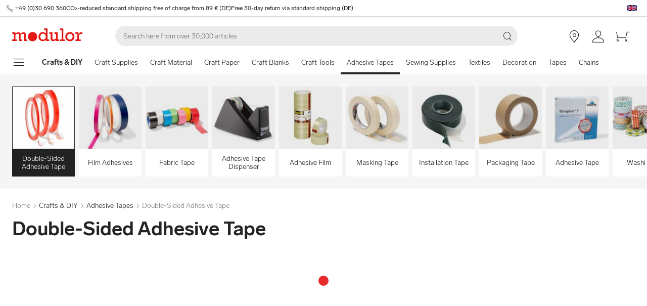

--- FILE ---
content_type: text/html; charset=utf-8
request_url: https://www.modulor.de/en/adhesive-tapes/double-sided-adhesive-tape/
body_size: 27341
content:
<!DOCTYPE html><html lang="en"><head><script>(function(w,i,g){w[g]=w[g]||[];if(typeof w[g].push=='function')w[g].push(i)})
(window,'GTM-PMBD4F','google_tags_first_party');</script><script>(function(w,d,s,l){w[l]=w[l]||[];(function(){w[l].push(arguments);})('set', 'developer_id.dYzg1YT', true);
		w[l].push({'gtm.start':new Date().getTime(),event:'gtm.js'});var f=d.getElementsByTagName(s)[0],
		j=d.createElement(s);j.async=true;j.src='/y3go/';
		f.parentNode.insertBefore(j,f);
		})(window,document,'script','dataLayer');</script><meta name="viewport" content="width=device-width"/><meta charSet="utf-8"/><title>Shop Double-Sided Adhesive Tape online at Modulor</title><meta name="description" content="Buy Double-Sided Adhesive Tape online at Modulor. ✓ Fast Delivery"/><link rel="alternate" hrefLang="de" href="https://www.modulor.de/klebebaender/doppelseitiges-klebeband/"/><link rel="alternate" hrefLang="en" href="https://www.modulor.de/en/adhesive-tapes/double-sided-adhesive-tape/"/><link rel="alternate" hrefLang="es" href="https://www.modulor.de/es/cintas-adhesivas/cinta-adhesiva-de-doble-cara/"/><link rel="alternate" hrefLang="it" href="https://www.modulor.de/it/nastri-adesivi/nastro-biadesivo/"/><link rel="alternate" hrefLang="x-default" href="https://www.modulor.de/en/adhesive-tapes/double-sided-adhesive-tape/"/><meta name="robots" content="index,follow"/><link rel="preconnect" href="https://dev.visualwebsiteoptimizer.com"/><script type="application/ld+json">{"@context":"https://schema.org","@type":"BreadcrumbList","itemListElement":[{"@type":"ListItem","position":1,"name":"Crafts & DIY","item":"https://www.modulor.de//en/crafts-diy/"},{"@type":"ListItem","position":2,"name":"Adhesive Tapes","item":"https://www.modulor.de//en/adhesive-tapes/"},{"@type":"ListItem","position":3,"name":"Double-Sided Adhesive Tape","item":"https://www.modulor.de//en/adhesive-tapes/double-sided-adhesive-tape/"}]}</script><meta name="next-head-count" content="15"/><link rel="shortcut icon" type="image/x-icon" href="https://static.modulor.de/react/1661/static/favicon.ico"/><link rel="preconnect" href="https://www.googletagmanager.com"/><link rel="preconnect" href="https://www.google-analytics.com"/><link rel="preconnect" href="https://connect.facebook.net"/><link rel="preconnect" href="https://www.facebook.com"/><link rel="preconnect" href="https://gql.modulor.de"/><link rel="preconnect" href="https://cdn.modulor.de"/><link rel="preconnect" href="https://connect.nosto.com"/><script type="text/plain" data-usercentrics="Google Maps" src="https://apis.google.com/js/platform.js?onload=renderBadge" async="" defer=""></script><script async="" type="text/javascript" id="trustedScript" src="https://widgets.trustedshops.com/js/XFE8C4716A2CFADEAE5CDBD374AF49C97.js" data-desktop-enable-custom="true" data-mobile-enable-custom="true" data-mobile-disable-reviews="true"></script><script async="" defer="" type="text/javascript" src="https://integrations.etrusted.com/applications/widget.js/v2"></script><link rel="preload" href="https://static.modulor.de/react/1661/_next/static/media/83b8c90013e24c51-s.p.woff2" as="font" type="font/woff2" crossorigin="anonymous" data-next-font="size-adjust"/><link rel="preload" href="https://static.modulor.de/react/1661/_next/static/media/df373cb3cda80d97-s.p.woff2" as="font" type="font/woff2" crossorigin="anonymous" data-next-font="size-adjust"/><link rel="preload" href="https://static.modulor.de/react/1661/_next/static/media/d50adb152873a47f-s.p.woff2" as="font" type="font/woff2" crossorigin="anonymous" data-next-font="size-adjust"/><link rel="preload" href="https://static.modulor.de/react/1661/_next/static/media/27663a41c2720376-s.p.woff2" as="font" type="font/woff2" crossorigin="anonymous" data-next-font="size-adjust"/><link rel="preload" href="https://static.modulor.de/react/1661/_next/static/media/253eaaace6601e53-s.p.woff2" as="font" type="font/woff2" crossorigin="anonymous" data-next-font="size-adjust"/><link rel="preload" href="https://static.modulor.de/react/1661/_next/static/media/f0d131f92609c4a0-s.p.woff2" as="font" type="font/woff2" crossorigin="anonymous" data-next-font="size-adjust"/><link rel="preload" href="https://static.modulor.de/react/1661/_next/static/css/793b140a8d8c6bff.css" as="style" crossorigin="anonymous"/><link rel="stylesheet" href="https://static.modulor.de/react/1661/_next/static/css/793b140a8d8c6bff.css" crossorigin="anonymous" data-n-g=""/><link rel="preload" href="https://static.modulor.de/react/1661/_next/static/css/058d1d35cabb228e.css" as="style" crossorigin="anonymous"/><link rel="stylesheet" href="https://static.modulor.de/react/1661/_next/static/css/058d1d35cabb228e.css" crossorigin="anonymous" data-n-p=""/><link rel="preload" href="https://static.modulor.de/react/1661/_next/static/css/768995ebe2119493.css" as="style" crossorigin="anonymous"/><link rel="stylesheet" href="https://static.modulor.de/react/1661/_next/static/css/768995ebe2119493.css" crossorigin="anonymous"/><link rel="preload" href="https://static.modulor.de/react/1661/_next/static/css/7510237bf1d4b509.css" as="style" crossorigin="anonymous"/><link rel="stylesheet" href="https://static.modulor.de/react/1661/_next/static/css/7510237bf1d4b509.css" crossorigin="anonymous"/><link rel="preload" href="https://static.modulor.de/react/1661/_next/static/css/e8a763b662654a5b.css" as="style" crossorigin="anonymous"/><link rel="stylesheet" href="https://static.modulor.de/react/1661/_next/static/css/e8a763b662654a5b.css" crossorigin="anonymous"/><link rel="preload" href="https://static.modulor.de/react/1661/_next/static/css/3f87b2bfbc058aed.css" as="style" crossorigin="anonymous"/><link rel="stylesheet" href="https://static.modulor.de/react/1661/_next/static/css/3f87b2bfbc058aed.css" crossorigin="anonymous"/><link rel="preload" href="https://static.modulor.de/react/1661/_next/static/css/a0f6a46f441728d1.css" as="style" crossorigin="anonymous"/><link rel="stylesheet" href="https://static.modulor.de/react/1661/_next/static/css/a0f6a46f441728d1.css" crossorigin="anonymous"/><link rel="preload" href="https://static.modulor.de/react/1661/_next/static/css/c7ed77f4e160567f.css" as="style" crossorigin="anonymous"/><link rel="stylesheet" href="https://static.modulor.de/react/1661/_next/static/css/c7ed77f4e160567f.css" crossorigin="anonymous"/><noscript data-n-css=""></noscript><script defer="" crossorigin="anonymous" nomodule="" src="https://static.modulor.de/react/1661/_next/static/chunks/polyfills-42372ed130431b0a.js"></script><script defer="" src="https://static.modulor.de/react/1661/_next/static/chunks/4483.30e0b817ee0eb483.js" crossorigin="anonymous"></script><script defer="" src="https://static.modulor.de/react/1661/_next/static/chunks/7346.772eb348fcc8ecf3.js" crossorigin="anonymous"></script><script defer="" src="https://static.modulor.de/react/1661/_next/static/chunks/4301.de563b42472923ee.js" crossorigin="anonymous"></script><script defer="" src="https://static.modulor.de/react/1661/_next/static/chunks/6394.3e9ed3607bcc24fb.js" crossorigin="anonymous"></script><script defer="" src="https://static.modulor.de/react/1661/_next/static/chunks/1087.b96959f67774cda2.js" crossorigin="anonymous"></script><script defer="" src="https://static.modulor.de/react/1661/_next/static/chunks/2556.809e8cd7a0b0cba4.js" crossorigin="anonymous"></script><script defer="" src="https://static.modulor.de/react/1661/_next/static/chunks/4563.33b4b4fbb3135190.js" crossorigin="anonymous"></script><script defer="" src="https://static.modulor.de/react/1661/_next/static/chunks/333.aa752a9c45dbea61.js" crossorigin="anonymous"></script><script defer="" src="https://static.modulor.de/react/1661/_next/static/chunks/7589.ab5871eae60fc7d5.js" crossorigin="anonymous"></script><script defer="" src="https://static.modulor.de/react/1661/_next/static/chunks/7159.32bf670bccd5e3d3.js" crossorigin="anonymous"></script><script defer="" src="https://static.modulor.de/react/1661/_next/static/chunks/2925.6d82811dbbe8b0f4.js" crossorigin="anonymous"></script><script defer="" src="https://static.modulor.de/react/1661/_next/static/chunks/3220.f7e5619a66f8c55d.js" crossorigin="anonymous"></script><script defer="" src="https://static.modulor.de/react/1661/_next/static/chunks/6480.b3dbb214bf2aa0cb.js" crossorigin="anonymous"></script><script src="https://static.modulor.de/react/1661/_next/static/chunks/webpack-72272a95ec24eb79.js" defer="" crossorigin="anonymous"></script><script src="https://static.modulor.de/react/1661/_next/static/chunks/framework-da27f7ca4b93e2a2.js" defer="" crossorigin="anonymous"></script><script src="https://static.modulor.de/react/1661/_next/static/chunks/main-c5975401a5d28dda.js" defer="" crossorigin="anonymous"></script><script src="https://static.modulor.de/react/1661/_next/static/chunks/pages/_app-ba29d333ec99187a.js" defer="" crossorigin="anonymous"></script><script src="https://static.modulor.de/react/1661/_next/static/chunks/6388-27822634d4f3cc32.js" defer="" crossorigin="anonymous"></script><script src="https://static.modulor.de/react/1661/_next/static/chunks/5885-7c5c95199c958898.js" defer="" crossorigin="anonymous"></script><script src="https://static.modulor.de/react/1661/_next/static/chunks/1226-19fc01ff0bf0823f.js" defer="" crossorigin="anonymous"></script><script src="https://static.modulor.de/react/1661/_next/static/chunks/pages/%5B%5B...path%5D%5D-ade9adcdc91fd88c.js" defer="" crossorigin="anonymous"></script><script src="https://static.modulor.de/react/1661/_next/static/32e3a0b48794755b/_buildManifest.js" defer="" crossorigin="anonymous"></script><script src="https://static.modulor.de/react/1661/_next/static/32e3a0b48794755b/_ssgManifest.js" defer="" crossorigin="anonymous"></script></head><body><div id="__next"><main class="__variable_36eef7"><div id="notificationRoot"> </div><div id="modalRoot"> </div><div class="Header_preheader__54tBs"><div class="Header_left__KzXTr"><span style="display:flex"><i class="icon-phone Icon_icon__xKfl_" title="" style="font-size:16px"></i><a href="tel:+49 (0)30 690 360" target="_blank" rel="noreferrer" class="link inlined"> <!-- -->+49 (0)30 690 360</a></span><a href="" target="_blank" rel="noreferrer" class="link inlined"><span>CO₂-reduced standard shipping free of charge from 89 € (DE)</span></a><a href="" target="_blank" rel="noreferrer" class="link inlined"><span>Free 30-day return via standard shipping (DE)</span></a></div><div class="Header_right__ADo0x"><span class="Header_language-container__Nv3aZ"><button type="button" title="Languages" class="button ghost small no-hover"><svg width="24" height="24" viewBox="0 0 24 24" xmlns="http://www.w3.org/2000/svg" xmlns:xlink="http://www.w3.org/1999/xlink"><desc>flag_en_1px</desc><rect x="2" y="6" width="20" height="12" fill="#fff"></rect><path d="M10.5 13.9L10.5 18 3.7 18 10.5 13.9ZM13.5 13.9L20.3 18 13.5 18 13.5 13.9ZM7.8 13.5L2 17 2 13.5 7.8 13.5ZM22 16.9L16.2 13.5 22 13.5 22 16.9ZM22 7L22 10.5 16.2 10.5 22 7ZM10.5 6L10.5 10 3.7 6 10.5 6ZM20.3 6L13.5 10.1 13.5 6 20.3 6ZM2 7L7.8 10.5 2 10.5 2 7Z" fill="#012169"></path><polygon points="12.9 6 12.9 10.8 20.8 6 22 6 13.5 11.1 22 11.1 22 12.9 14.7 12.9 22 17.3 22 18 13.5 12.9 12.9 12.9 12.9 18 11.1 18 11.1 13.2 3.2 18 2 18 10.5 12.9 2 12.9 2 11.1 9.3 11.1 2 6.7 2 6 10.5 11.1 11.1 11.1 11.1 6" fill="#C8102E"></polygon></svg></button></span></div></div><header class="Header_desktop-header__9apFs Header_sticky__9Q7w6"><div class="Header_first-row__13ENt"><div class="Header_logo-container__yPlcF"><a href="" target="_blank" rel="noreferrer" class="link" aria-label="Home"><svg height="30px" width="140px" xmlns="http://www.w3.org/2000/svg" viewBox="0 0 133 24"><path fill="#E51813" d="M122.2 20.6H119v2.8h10v-2.8h-3.5v-4.7c0-3.7 1.1-5.8 4.9-5.8h1.7V6.9H130c-2 0-4.1 1.2-5.1 3.9h-.1V7.1H119V10h3.3v10.6zm-18.7-5.3c0-3.1 2.2-5.5 5.1-5.5 2.9 0 5.1 2.4 5.1 5.5 0 3.2-2.2 5.5-5.1 5.5-2.9 0-5.1-2.3-5.1-5.5m-3.5 0c0 4.9 3.7 8.6 8.6 8.6 4.9 0 8.6-3.7 8.6-8.6s-3.7-8.6-8.6-8.6c-4.9 0-8.6 3.7-8.6 8.6m-6.9 5.3h-3v2.8h8.7v-2.8h-2.5V0h-6.1v2.8h2.9v17.8zm-4.8 0h-2.8V7.1h-6V10h2.8v8.8c-1.4 1.3-3.3 2.1-4.7 2.1-1.2 0-1.9-.7-1.9-2.4V7.1h-5.6V10h2.3v8.7c0 3.4 1.6 5 4.5 5 1.7 0 3.5-.7 5.3-2.1v1.9h6v-2.9zm-35.4-5.3c0-3.2 2.2-5.7 5.1-5.7 3.1 0 5.2 2.2 5.2 5.5S61 20.9 58 20.9s-5.1-2.3-5.1-5.6m16.6 5.3h-3V0h-6.3v2.8h3.1v6.5c-1.6-1.7-3.5-2.6-5.7-2.6-4.6 0-8.1 3.8-8.1 8.7 0 5.8 4.3 8.4 8 8.4 2.3 0 4.1-.9 5.8-2.7v2.4h6.2v-2.9zM3 20.6H0v2.8h9v-2.8H6.2v-8.8c2-1.4 3.4-2 4.6-2 1 0 2 .6 2 2.3v11.3h6v-2.8H16v-8.8c1.6-1.3 3.3-2.1 4.6-2.1 1.2 0 2 .8 2 2.4v11.4h6v-2.8h-2.8v-9.2c0-2.8-1.7-4.5-4.3-4.5-1.9 0-3.5.7-5.9 2.6-.7-1.7-2.1-2.6-3.9-2.6-1.8 0-3.6.8-5.5 2.3v-2h-6V10H3v10.6zM38.4 24c4.8 0 8.7-3.9 8.7-8.7 0-4.8-3.9-8.7-8.7-8.7-4.8 0-8.7 3.9-8.7 8.7 0 4.8 3.9 8.7 8.7 8.7"></path></svg></a></div><div class="Header_search-container__KAVk6"><div class="Search_search__8zDgT"><input aria-label="Search" autoComplete="off" data-cy="search-input" name="searchparam" placeholder="Search here from over 30,000 articles" spellcheck="false" type="search" value=""/><i class="icon-magnifier" title="Search"></i></div></div><a href="" target="_blank" rel="noreferrer" class="link Header_icon-link__F_D49" aria-label=""><i class="Header_link-icon__GkklG
                 undefined
                 " title=""></i><span class="Header_icon-link-text__tOLdV "></span></a><a href="" target="_blank" rel="noreferrer" class="link Header_icon-link__F_D49" aria-label=""><i class="Header_link-icon__GkklG
                 undefined
                 " title=""></i><span class="Header_icon-link-text__tOLdV "></span></a><a href="" target="_blank" rel="noreferrer" class="link Header_icon-link__F_D49" aria-label=""><i class="Header_link-icon__GkklG
                 icon-location
                 hide-desktopHD" title=""></i><span class="Header_icon-link-text__tOLdV hide-desktop"></span></a><a href="" target="_blank" rel="noreferrer" class="link Header_icon-link__F_D49" aria-label=""><i class="Header_link-icon__GkklG
                 icon-avatar
                 " title=""></i></a><a href="" target="_blank" rel="noreferrer" class="link Header_icon-link__F_D49" aria-label=""><i class="Header_link-icon__GkklG
                 icon-cart
                 " title=""></i></a></div><nav class="Header_second-row___f_sA"><button type="button" class="button large ghost no-hover" aria-label="show navigation menu" aria-expanded="false"><i class="icon-burger-menu Icon_icon__xKfl_" title="" style="font-size:32px"></i></button><a class="link Header_link__suN3m" aria-label="Home" href="/en/crafts-diy/"><strong>Crafts &amp; DIY</strong></a><div class="Header_categories-container__D9Tpa"><div class="Header_category__WFzhf " data-cy="NavBar-category"><a tabindex="-1" href="/en/craft-supplies/">Craft Supplies</a></div><div class="Header_category__WFzhf " data-cy="NavBar-category"><a tabindex="-1" href="/en/craft-material/">Craft Material</a></div><div class="Header_category__WFzhf " data-cy="NavBar-category"><a tabindex="-1" href="/en/craft-paper/">Craft Paper</a></div><div class="Header_category__WFzhf " data-cy="NavBar-category"><a tabindex="-1" href="/en/craft-blanks/">Craft Blanks</a></div><div class="Header_category__WFzhf " data-cy="NavBar-category"><a tabindex="-1" href="/en/craft-tools/">Craft Tools</a></div><div class="Header_category__WFzhf Header_active__v7PU5" data-cy="NavBar-category"><a tabindex="-1" href="/en/adhesive-tapes/">Adhesive Tapes</a></div><div class="Header_category__WFzhf " data-cy="NavBar-category"><a tabindex="-1" href="/en/sewing-supplies/">Sewing Supplies</a></div><div class="Header_category__WFzhf " data-cy="NavBar-category"><a tabindex="-1" href="/en/textiles/">Textiles</a></div><div class="Header_category__WFzhf " data-cy="NavBar-category"><a tabindex="-1" href="/en/decoration/">Decoration</a></div><div class="Header_category__WFzhf " data-cy="NavBar-category"><a tabindex="-1" href="/en/tapes/">Tapes</a></div><div class="Header_category__WFzhf " data-cy="NavBar-category"><a tabindex="-1" href="/en/chains/">Chains</a></div><div class="Header_category__WFzhf " data-cy="NavBar-category"><a tabindex="-1" href="/en/small-items/">Small Items</a></div><div class="Header_category__WFzhf " data-cy="NavBar-category"><a tabindex="-1" href="/en/tubing/">Tubing</a></div><div class="Header_category__WFzhf " data-cy="NavBar-category"><a tabindex="-1" href="/en/ropes-cords/">Ropes &amp; Cords</a></div></div><div class="Header_new-container__eZZhz"><a href="" target="_blank" rel="noreferrer" class="link"></a></div><div class="Header_sale-container__cwJ85"><a href="" target="_blank" rel="noreferrer" class="link"></a></div></nav></header><div class="Header_shadow__j_KA9" style="height:0"></div><div></div><div id="57181"><div class="SubHeader_container__vowTZ " style="margin-bottom:24px"><div class="HorizontalList_container__vUkyv" data-cy="HorizontalList-container"><div class="HorizontalList_content__8iae1 
          HorizontalList_native-scroll-mobile__J_RBN"><div class="SubHeader_tiles__MD4xx"><div class="HoverTile_tile__PiO_E HoverTile_selected__JTBSO" data-cy="HoverTile"><a class="link inlined" href="/en/adhesive-tapes/double-sided-adhesive-tape/"><div><picture class="Image_image__ObZHz undefined"><source srcSet="https://cdn.modulor.de/category/1e4abf14b5a67f85550b279a8e87d61e_120_120.jpg 120w, https://cdn.modulor.de/category/1e4abf14b5a67f85550b279a8e87d61e_240_240.jpg 240w" sizes="120px"/><img src="https://cdn.modulor.de/category/1e4abf14b5a67f85550b279a8e87d61e_120_120.jpg" alt="Category image for: + Double-Sided Adhesive Tape" loading="lazy" style="object-position:center;aspect-ratio:1 / 1;filter:brightness(1);object-fit:contain"/></picture></div><span>Double-Sided Adhesive Tape</span></a></div><div class="HoverTile_tile__PiO_E undefined" data-cy="HoverTile"><a class="link inlined" href="/en/adhesive-tapes/film-adhesives/"><div><picture class="Image_image__ObZHz undefined"><source srcSet="https://cdn.modulor.de/category/143474d5ddecc5d3b10e8ef5a23da0f4_120_120.jpg 120w, https://cdn.modulor.de/category/143474d5ddecc5d3b10e8ef5a23da0f4_240_240.jpg 240w" sizes="120px"/><img src="https://cdn.modulor.de/category/143474d5ddecc5d3b10e8ef5a23da0f4_120_120.jpg" alt="Category image for: + Film Adhesives" loading="lazy" style="object-position:center;aspect-ratio:1 / 1;filter:brightness(1);object-fit:contain"/></picture></div><span>Film Adhesives</span></a></div><div class="HoverTile_tile__PiO_E undefined" data-cy="HoverTile"><a class="link inlined" href="/en/adhesive-tapes/fabric-tape/"><div><picture class="Image_image__ObZHz undefined"><source srcSet="https://cdn.modulor.de/category/679327928a64eccf6c2df9ab1685d50b_120_120.jpg 120w, https://cdn.modulor.de/category/679327928a64eccf6c2df9ab1685d50b_240_240.jpg 240w" sizes="120px"/><img src="https://cdn.modulor.de/category/679327928a64eccf6c2df9ab1685d50b_120_120.jpg" alt="Category image for: + Fabric Tape" loading="lazy" style="object-position:center;aspect-ratio:1 / 1;filter:brightness(1);object-fit:contain"/></picture></div><span>Fabric Tape</span></a></div><div class="HoverTile_tile__PiO_E undefined" data-cy="HoverTile"><a class="link inlined" href="/en/adhesive-tapes/adhesive-tape-dispenser/"><div><picture class="Image_image__ObZHz undefined"><source srcSet="https://cdn.modulor.de/category/fd66967e967f5a53024feccae04fe9f1_120_120.jpg 120w, https://cdn.modulor.de/category/fd66967e967f5a53024feccae04fe9f1_240_240.jpg 240w" sizes="120px"/><img src="https://cdn.modulor.de/category/fd66967e967f5a53024feccae04fe9f1_120_120.jpg" alt="Category image for: + Adhesive Tape Dispenser" loading="lazy" style="object-position:center;aspect-ratio:1 / 1;filter:brightness(1);object-fit:contain"/></picture></div><span>Adhesive Tape Dispenser</span></a></div><div class="HoverTile_tile__PiO_E undefined" data-cy="HoverTile"><a class="link inlined" href="/en/adhesive-tapes/adhesive-film/"><div><picture class="Image_image__ObZHz undefined"><source srcSet="https://cdn.modulor.de/category/1700bb987df0b0ee8eb1e35fee00a8da_120_120.jpg 120w, https://cdn.modulor.de/category/1700bb987df0b0ee8eb1e35fee00a8da_240_240.jpg 240w" sizes="120px"/><img src="https://cdn.modulor.de/category/1700bb987df0b0ee8eb1e35fee00a8da_120_120.jpg" alt="Category image for: + Adhesive Film" loading="lazy" style="object-position:center;aspect-ratio:1 / 1;filter:brightness(1);object-fit:contain"/></picture></div><span>Adhesive Film</span></a></div><div class="HoverTile_tile__PiO_E undefined" data-cy="HoverTile"><a class="link inlined" href="/en/adhesive-tapes/masking-tape/"><div><picture class="Image_image__ObZHz undefined"><source srcSet="https://cdn.modulor.de/category/ec0ce7e58b9fff0cfc23cbab40a6c1de_120_120.jpg 120w, https://cdn.modulor.de/category/ec0ce7e58b9fff0cfc23cbab40a6c1de_240_240.jpg 240w" sizes="120px"/><img src="https://cdn.modulor.de/category/ec0ce7e58b9fff0cfc23cbab40a6c1de_120_120.jpg" alt="Category image for: + Masking Tape" loading="lazy" style="object-position:center;aspect-ratio:1 / 1;filter:brightness(1);object-fit:contain"/></picture></div><span>Masking Tape</span></a></div><div class="HoverTile_tile__PiO_E undefined" data-cy="HoverTile"><a class="link inlined" href="/en/adhesive-tapes/installation-tape/"><div><picture class="Image_image__ObZHz undefined"><source srcSet="https://cdn.modulor.de/category/f25fc5b3b0abd0641c50eeb64b038c3a_120_120.jpg 120w, https://cdn.modulor.de/category/f25fc5b3b0abd0641c50eeb64b038c3a_240_240.jpg 240w" sizes="120px"/><img src="https://cdn.modulor.de/category/f25fc5b3b0abd0641c50eeb64b038c3a_120_120.jpg" alt="Category image for: + Installation Tape" loading="lazy" style="object-position:center;aspect-ratio:1 / 1;filter:brightness(1);object-fit:contain"/></picture></div><span>Installation Tape</span></a></div><div class="HoverTile_tile__PiO_E undefined" data-cy="HoverTile"><a class="link inlined" href="/en/adhesive-tapes/packaging-tape/"><div><picture class="Image_image__ObZHz undefined"><source srcSet="https://cdn.modulor.de/category/ddbc742062281988c7f13103d40e1fbf_120_120.jpg 120w, https://cdn.modulor.de/category/ddbc742062281988c7f13103d40e1fbf_240_240.jpg 240w" sizes="120px"/><img src="https://cdn.modulor.de/category/ddbc742062281988c7f13103d40e1fbf_120_120.jpg" alt="Category image for: + Packaging Tape" loading="lazy" style="object-position:center;aspect-ratio:1 / 1;filter:brightness(1);object-fit:contain"/></picture></div><span>Packaging Tape</span></a></div><div class="HoverTile_tile__PiO_E undefined" data-cy="HoverTile"><a class="link inlined" href="/en/adhesive-tapes/adhesive-tape/"><div><picture class="Image_image__ObZHz undefined"><source srcSet="https://cdn.modulor.de/category/a93c9c76cbe0eac69999cbece1663dd4_120_120.jpg 120w, https://cdn.modulor.de/category/a93c9c76cbe0eac69999cbece1663dd4_240_240.jpg 240w" sizes="120px"/><img src="https://cdn.modulor.de/category/a93c9c76cbe0eac69999cbece1663dd4_120_120.jpg" alt="Category image for: + Adhesive Tape" loading="lazy" style="object-position:center;aspect-ratio:1 / 1;filter:brightness(1);object-fit:contain"/></picture></div><span>Adhesive Tape</span></a></div><div class="HoverTile_tile__PiO_E undefined" data-cy="HoverTile"><a class="link inlined" href="/en/adhesive-tapes/washi-tape/"><div><picture class="Image_image__ObZHz undefined"><source srcSet="https://cdn.modulor.de/category/eddd83a86b8f94100a493589361eb366_120_120.jpg 120w, https://cdn.modulor.de/category/eddd83a86b8f94100a493589361eb366_240_240.jpg 240w" sizes="120px"/><img src="https://cdn.modulor.de/category/eddd83a86b8f94100a493589361eb366_120_120.jpg" alt="Category image for: + Washi Tape" loading="lazy" style="object-position:center;aspect-ratio:1 / 1;filter:brightness(1);object-fit:contain"/></picture></div><span>Washi Tape</span></a></div></div></div></div></div></div><div id="57182"><div class="" style="margin-bottom:0px"><div class="Breadcrumbs_breadcrumbs__JfK_a Breadcrumbs_withMargin__QUC0r"><span>Home</span><i class="Breadcrumbs_chevron__5kZFq icon-chevron-right"></i><a class="link inlined" href="/en/crafts-diy/">Crafts &amp; DIY</a><i class="Breadcrumbs_chevron__5kZFq icon-chevron-right"></i><a class="link inlined" href="/en/adhesive-tapes/">Adhesive Tapes</a><i class="Breadcrumbs_chevron__5kZFq icon-chevron-right"></i><span>Double-Sided Adhesive Tape</span></div></div></div><div id="57183"><div class="" style="padding-bottom:32px"><h1 class="TitleText_title__tSk28" id="57183">Double-Sided Adhesive Tape</h1></div></div><div id="57184"><div class="" style="margin-bottom:64px"><div style="min-height:2978px"><div class="Loader_container__pZ44U Loader_small__cIjVT"><div class="Loader_loader__GrUtG"><div class="Loader_icon__8dLa7" style="animation-delay:1s"></div></div></div></div></div></div><div id="57185"><div class="Nosto_placeholderHeight__csXhh"></div></div><div id="57186"><div class="Nosto_placeholderHeight__csXhh"></div></div><div></div><footer class="Footer_container__7AGDW"><div class="Footer_usps__2xymZ hide-tablet hide-mobile"><div style="background-color:#F5F5F5;text-align:center;display:flex;flex-direction:column;align-items:center"><div class="Footer_title__7ywZX">We Love Material</div><picture class="Image_image__ObZHz "><source srcSet="https://cdn.modulor.de/static/heart_brush_72_72.png 1x, https://cdn.modulor.de/static/heart_brush_144_144.png 2x" media="(min-width: 80.1em)"/><source srcSet="https://cdn.modulor.de/static/heart_brush_72_72.png 1x, https://cdn.modulor.de/static/heart_brush_144_144.png 2x" media="(min-width: 48.1em)"/><img src="https://cdn.modulor.de/static/heart_brush_72_72.png" alt="" loading="lazy" style="object-position:center center;width:72px;height:72px;filter:brightness(1);object-fit:cover"/></picture><div class="Footer_text__zmW1j"><p>Whether for design, architecture, model making, DIY, artwork or stationery: over 30,000 articles that make the heart beat faster. For professionals. And aspiring professionals.</p></div></div><div style="background-color:#F5F5F5;text-align:center;display:flex;flex-direction:column;align-items:center"><div class="Footer_title__7ywZX">Inspiring &amp; Unique</div><picture class="Image_image__ObZHz "><source srcSet="https://cdn.modulor.de/static/bulb_brush_72_72.png 1x, https://cdn.modulor.de/static/bulb_brush_144_144.png 2x" media="(min-width: 80.1em)"/><source srcSet="https://cdn.modulor.de/static/bulb_brush_72_72.png 1x, https://cdn.modulor.de/static/bulb_brush_144_144.png 2x" media="(min-width: 48.1em)"/><img src="https://cdn.modulor.de/static/bulb_brush_72_72.png" alt="" loading="lazy" style="object-position:center center;width:72px;height:72px;filter:brightness(1);object-fit:cover"/></picture><div class="Footer_text__zmW1j"><p>Abreast of all developments in the world of materials: At Modulor there are always new, first-class products waiting to be discovered. In all shapes and colours – and in many instances tailor-made.</p></div></div><div style="background-color:#F5F5F5;text-align:center;display:flex;flex-direction:column;align-items:center"><div class="Footer_title__7ywZX">Easy Payment</div><picture class="Image_image__ObZHz "><source srcSet="https://cdn.modulor.de/static/payment_brush_72_72.png 1x, https://cdn.modulor.de/static/payment_brush_144_144.png 2x" media="(min-width: 80.1em)"/><source srcSet="https://cdn.modulor.de/static/payment_brush_72_72.png 1x, https://cdn.modulor.de/static/payment_brush_144_144.png 2x" media="(min-width: 48.1em)"/><img src="https://cdn.modulor.de/static/payment_brush_72_72.png" alt="" loading="lazy" style="object-position:center center;width:72px;height:72px;filter:brightness(1);object-fit:cover"/></picture><div class="Footer_text__zmW1j"><p>PayPal, credit cards, direct debit – at Modulor paying is very simple. Pay after delivery? No problem: just select „Invoice“ as payment method.</p></div></div><div style="background-color:#F5F5F5;text-align:center;display:flex;flex-direction:column;align-items:center"><div class="Footer_title__7ywZX">Faster Delivery</div><picture class="Image_image__ObZHz "><source srcSet="https://cdn.modulor.de/static/truck_brush_72_72.png 1x, https://cdn.modulor.de/static/truck_brush_144_144.png 2x" media="(min-width: 80.1em)"/><source srcSet="https://cdn.modulor.de/static/truck_brush_72_72.png 1x, https://cdn.modulor.de/static/truck_brush_144_144.png 2x" media="(min-width: 48.1em)"/><img src="https://cdn.modulor.de/static/truck_brush_72_72.png" alt="" loading="lazy" style="object-position:center center;width:72px;height:72px;filter:brightness(1);object-fit:cover"/></picture><div class="Footer_text__zmW1j"><p>We deliver with our logistics partner quickly and securely – upon inquiry, same day delivery is even available within the Berlin city limits. From 89 € the climate neutral standard shipping (DE) is free of charge.</p></div></div><div style="background-color:#F5F5F5;text-align:center;display:flex;flex-direction:column;align-items:center"><div class="Footer_title__7ywZX">A Berlin Original</div><picture class="Image_image__ObZHz "><source srcSet="https://cdn.modulor.de/static/bear_brush_72_72.png 1x, https://cdn.modulor.de/static/bear_brush_144_144.png 2x" media="(min-width: 80.1em)"/><source srcSet="https://cdn.modulor.de/static/bear_brush_72_72.png 1x, https://cdn.modulor.de/static/bear_brush_144_144.png 2x" media="(min-width: 48.1em)"/><img src="https://cdn.modulor.de/static/bear_brush_72_72.png" alt="" loading="lazy" style="object-position:center center;width:72px;height:72px;filter:brightness(1);object-fit:cover"/></picture><div class="Footer_text__zmW1j"><p>All the products and even more ideas can be experienced in person at our Berlin-Kreuzberg store. Over two floors and more than 3,000 m².</p></div></div></div><div class=" Footer_newsletterPlaceholder__3EIzP"></div><div class="Footer_gray__ESLE9"><div class="Footer_list-elements__i1xd9 Footer_with-titles__Do6n4
   Footer_first__UBe48"><div class="Footer_element__CHu2S Footer_left__fTz49"><button class="Footer_button__h61b6" aria-controls="About Modulor-content" aria-expanded="false" id="About Modulor-header"><div class="Footer_title__7ywZX">About Modulor<i class="icon-chevron-up Footer_down__duJRL" title=""></i></div></button><div aria-labelledby="About Modulor-header" class="Footer_accordion-content__RJX0N Footer_vertical__eHin2 Footer_closed__vMXKX" id="About Modulor-content" style="flex-direction:column"><div class="Footer_entry__7p4PT Footer_has-no-icon__G75Tp
          "><a class="link inlined" href="/en/store-berlin/"><span class="Footer_entry-text__e_4En">Store Berlin</span></a></div><div class="Footer_entry__7p4PT Footer_has-no-icon__G75Tp
          "><a class="link inlined" href="/en/material-library/"><span class="Footer_entry-text__e_4En">Material library</span></a></div><div class="Footer_entry__7p4PT Footer_has-no-icon__G75Tp
          "><a class="link inlined" href="/en/jobs/"><span class="Footer_entry-text__e_4En">Jobs</span></a></div><div class="Footer_entry__7p4PT Footer_has-no-icon__G75Tp
          "><a class="link inlined" href="/en/newsletter/"><span class="Footer_entry-text__e_4En">Newsletter</span></a></div></div></div><div class="Footer_element__CHu2S Footer_left__fTz49"><button class="Footer_button__h61b6" aria-controls="Service-content" aria-expanded="false" id="Service-header"><div class="Footer_title__7ywZX">Service<i class="icon-chevron-up Footer_down__duJRL" title=""></i></div></button><div aria-labelledby="Service-header" class="Footer_accordion-content__RJX0N Footer_vertical__eHin2 Footer_closed__vMXKX" id="Service-content" style="flex-direction:column"><div class="Footer_entry__7p4PT Footer_has-no-icon__G75Tp
          "><a class="link inlined" href="/en/order-shipping/"><span class="Footer_entry-text__e_4En">Order & Shipping</span></a></div><div class="Footer_entry__7p4PT Footer_has-no-icon__G75Tp
          "><a class="link inlined" href="/en/order-shipping/#73623"><span class="Footer_entry-text__e_4En">In-store collection</span></a></div><div class="Footer_entry__7p4PT Footer_has-no-icon__G75Tp
          "><a class="link inlined" href="/en/payment/"><span class="Footer_entry-text__e_4En">Payment</span></a></div><div class="Footer_entry__7p4PT Footer_has-no-icon__G75Tp
          "><a class="link inlined" href="/en/modulor-voucher.html"><span class="Footer_entry-text__e_4En">Gift cards</span></a></div><div class="Footer_entry__7p4PT Footer_has-no-icon__G75Tp
          "><a class="link inlined" href="/en/return/"><span class="Footer_entry-text__e_4En">Returns</span></a></div><div class="Footer_entry__7p4PT Footer_has-no-icon__G75Tp
          "><a class="link inlined" href="/en/dimensions-abbreviations/"><span class="Footer_entry-text__e_4En">Measures and abbreviations</span></a></div></div></div><div class="Footer_element__CHu2S Footer_left__fTz49"><button class="Footer_button__h61b6" aria-controls="Customization-content" aria-expanded="false" id="Customization-header"><div class="Footer_title__7ywZX">Customization<i class="icon-chevron-up Footer_down__duJRL" title=""></i></div></button><div aria-labelledby="Customization-header" class="Footer_accordion-content__RJX0N Footer_vertical__eHin2 Footer_closed__vMXKX" id="Customization-content" style="flex-direction:column"><div class="Footer_entry__7p4PT Footer_has-no-icon__G75Tp
          "><a class="link inlined" href="/en/customized-material-processing/#76031"><span class="Footer_entry-text__e_4En">Cutting</span></a></div><div class="Footer_entry__7p4PT Footer_has-no-icon__G75Tp
          "><a class="link inlined" href="/en/customized-material-processing/#76004"><span class="Footer_entry-text__e_4En">Drilling</span></a></div><div class="Footer_entry__7p4PT Footer_has-no-icon__G75Tp
          "><a class="link inlined" href="/en/customized-material-processing/#76476"><span class="Footer_entry-text__e_4En">Bending</span></a></div><div class="Footer_entry__7p4PT Footer_has-no-icon__G75Tp
          "><a class="link inlined" href="/en/picture-frames/individual-picture-frames/"><span class="Footer_entry-text__e_4En">Framing & passepartouts</span></a></div><div class="Footer_entry__7p4PT Footer_has-no-icon__G75Tp
          "><a class="link inlined" href="/en/furniture/"><span class="Footer_entry-text__e_4En">Furniture configuration</span></a></div></div></div><div class="Footer_element__CHu2S Footer_left__fTz49"><button class="Footer_button__h61b6" aria-controls="Professionals-content" aria-expanded="false" id="Professionals-header"><div class="Footer_title__7ywZX">Professionals<i class="icon-chevron-up Footer_down__duJRL" title=""></i></div></button><div aria-labelledby="Professionals-header" class="Footer_accordion-content__RJX0N Footer_vertical__eHin2 Footer_closed__vMXKX" id="Professionals-content" style="flex-direction:column"><div class="Footer_entry__7p4PT Footer_has-no-icon__G75Tp
          "><a class="link inlined" href="/en/professionals/#50556"><span class="Footer_entry-text__e_4En">Contact</span></a></div><div class="Footer_entry__7p4PT Footer_has-no-icon__G75Tp
          "><a class="link inlined" href="/en/professionals/#50552"><span class="Footer_entry-text__e_4En">Quotes & Inquiries</span></a></div><div class="Footer_entry__7p4PT Footer_has-no-icon__G75Tp
          "><a class="link inlined" href="/en/professionals/#50576"><span class="Footer_entry-text__e_4En">Sample shipping</span></a></div><div class="Footer_entry__7p4PT Footer_has-no-icon__G75Tp
          "><a class="link inlined" href="/en/info-services/object-planning/"><span class="Footer_entry-text__e_4En">Object planning</span></a></div><div class="Footer_entry__7p4PT Footer_has-no-icon__G75Tp
          "><a class="link inlined" href="/en/info-services/downloads/"><span class="Footer_entry-text__e_4En">CAD files</span></a></div><div class="Footer_entry__7p4PT Footer_has-no-icon__G75Tp
          "><a class="link inlined" href="/en/professionals/#50552"><span class="Footer_entry-text__e_4En">Request furniture assembly service</span></a></div><div class="Footer_entry__7p4PT Footer_has-no-icon__G75Tp
          "><a class="link inlined" href="/en/info-services/furniture-partner/"><span class="Footer_entry-text__e_4En">Become a furniture partner</span></a></div><div class="Footer_entry__7p4PT Footer_has-no-icon__G75Tp
          "><a class="link inlined" href="/en/professionals/#76442"><span class="Footer_entry-text__e_4En">Promotional gifts</span></a></div></div></div><div class="Footer_element__CHu2S Footer_left__fTz49"><button class="Footer_button__h61b6" aria-controls="Contact us-content" aria-expanded="false" id="Contact us-header"><div class="Footer_title__7ywZX">Contact us<i class="icon-chevron-up Footer_down__duJRL" title=""></i></div></button><div aria-labelledby="Contact us-header" class="Footer_accordion-content__RJX0N Footer_vertical__eHin2 Footer_closed__vMXKX" id="Contact us-content" style="flex-direction:column"><div class="Footer_entry__7p4PT Footer_has-icon__Ty4WS
          Footer_sibling-with-icon__FQ_M4"><i class="icon-phone"></i><a href="tel:+4930690360" target="_blank" rel="noreferrer" class="link inlined"><span class="Footer_entry-text__e_4En">+49 (0)30 690 360</span></a></div><div class="Footer_entry__7p4PT Footer_has-no-icon__G75Tp
          Footer_sibling-with-icon__FQ_M4"><span class="Footer_entry-text__e_4En"><span>Monday - Friday </span><span>9 am - 5 pm</span></span></div><div class="Footer_entry__7p4PT Footer_has-icon__Ty4WS
          Footer_sibling-with-icon__FQ_M4"><i class="icon-info-circled"></i><a class="link inlined" href="/en/store-berlin/#80342"><span class="Footer_entry-text__e_4En">Lost & Found in the store</span></a></div><div class="Footer_entry__7p4PT Footer_has-icon__Ty4WS
          Footer_sibling-with-icon__FQ_M4"><i class="icon-email"></i><a class="link inlined" href="/en/contact-us/"><span class="Footer_entry-text__e_4En">Contact form</span></a></div><div class="Footer_entry__7p4PT Footer_has-icon__Ty4WS
          Footer_sibling-with-icon__FQ_M4"><i class="icon-location"></i><span class="Footer_entry-text__e_4En">Shop hours</span></div><div class="Footer_entry__7p4PT Footer_has-no-icon__G75Tp
          Footer_sibling-with-icon__FQ_M4"><span class="Footer_entry-text__e_4En"><span>Monday - Saturday </span><span>10 am - 8 pm</span></span></div><div class="Footer_entry__7p4PT Footer_has-no-icon__G75Tp
          Footer_sibling-with-icon__FQ_M4"><span class="Footer_entry-text__e_4En">cutting service until 4.30 pm</span></div></div></div></div></div><div class="Footer_gray__ESLE9"><div class="Footer_list-elements__i1xd9 Footer_with-titles__Do6n4
   "><div class="Footer_element__CHu2S Footer_left__fTz49"><button class="Footer_button__h61b6" aria-controls="Payment methods-content" aria-expanded="false" id="Payment methods-header"><div class="Footer_title__7ywZX">Payment methods<i class="icon-chevron-up Footer_down__duJRL" title=""></i></div></button><div aria-labelledby="Payment methods-header" class="Footer_accordion-content__RJX0N Footer_horizontal__hV4wj Footer_closed__vMXKX" id="Payment methods-content" style="flex-direction:row"><div class="Footer_entry__7p4PT"><svg xmlns="http://www.w3.org/2000/svg" viewBox="0 0 71 19" width="71" height="19"><g fill="none"><path fill="#253B80" d="M26.46 4.664h-3.916a.544.544 0 0 0-.538.46l-1.584 10.04a.326.326 0 0 0 .323.378h1.87a.544.544 0 0 0 .537-.46l.427-2.708a.544.544 0 0 1 .538-.46h1.24c2.579 0 4.067-1.248 4.456-3.722.175-1.082.008-1.932-.5-2.528-.556-.654-1.543-1-2.853-1Zm.451 3.668c-.214 1.405-1.287 1.405-2.326 1.405h-.59l.414-2.624a.326.326 0 0 1 .322-.276h.271c.707 0 1.375 0 1.72.403.205.24.268.598.19 1.092Zm11.254-.046H36.29a.326.326 0 0 0-.323.276l-.083.524-.13-.19c-.407-.589-1.312-.786-2.216-.786-2.072 0-3.842 1.57-4.186 3.771-.18 1.098.075 2.148.698 2.88.572.674 1.39.955 2.362.955 1.67 0 2.596-1.074 2.596-1.074l-.084.521a.326.326 0 0 0 .322.378h1.689a.544.544 0 0 0 .538-.46l1.013-6.418a.325.325 0 0 0-.321-.377Zm-2.614 3.65c-.181 1.071-1.031 1.79-2.116 1.79-.544 0-.98-.174-1.259-.505-.277-.329-.382-.796-.294-1.318.169-1.062 1.033-1.804 2.101-1.804.533 0 .966.177 1.25.51.286.338.4.808.318 1.327Zm12.6-3.65h-1.884c-.18 0-.349.09-.45.24l-2.6 3.828-1.1-3.68a.546.546 0 0 0-.523-.388h-1.852a.326.326 0 0 0-.31.432l2.076 6.091-1.951 2.755a.326.326 0 0 0 .266.515h1.882a.543.543 0 0 0 .447-.233l6.268-9.047a.326.326 0 0 0-.268-.513Z"></path><path fill="#179BD7" d="M54.39 4.664h-3.916a.544.544 0 0 0-.537.46l-1.584 10.04a.326.326 0 0 0 .322.378h2.01a.38.38 0 0 0 .375-.322l.45-2.846a.544.544 0 0 1 .537-.46h1.24c2.58 0 4.067-1.248 4.457-3.722.175-1.082.006-1.932-.5-2.528-.556-.654-1.543-1-2.853-1Zm.452 3.668c-.213 1.405-1.287 1.405-2.325 1.405h-.59l.414-2.624a.325.325 0 0 1 .322-.276h.27c.708 0 1.375 0 1.72.403.205.24.268.598.19 1.092Zm11.253-.046h-1.874a.325.325 0 0 0-.322.276l-.083.524-.131-.19c-.406-.589-1.31-.786-2.214-.786-2.073 0-3.842 1.57-4.187 3.771-.178 1.098.075 2.148.698 2.88.573.674 1.39.955 2.362.955 1.67 0 2.596-1.074 2.596-1.074l-.084.521a.326.326 0 0 0 .323.378h1.689a.544.544 0 0 0 .537-.46l1.014-6.418a.327.327 0 0 0-.324-.377Zm-2.614 3.65c-.18 1.071-1.03 1.79-2.115 1.79-.544 0-.98-.174-1.26-.505-.276-.329-.38-.796-.294-1.318.17-1.062 1.034-1.804 2.102-1.804.532 0 .965.177 1.25.51.287.338.4.808.317 1.327Zm4.825-6.996-1.607 10.225a.326.326 0 0 0 .322.377h1.615a.543.543 0 0 0 .538-.46l1.585-10.04a.326.326 0 0 0-.322-.378h-1.81a.327.327 0 0 0-.321.276Z"></path><path fill="#253B80" d="m4.16 17.493.3-1.902-.667-.016H.608L2.82 1.54a.18.18 0 0 1 .18-.154h5.37c1.784 0 3.014.371 3.657 1.104.3.343.493.702.585 1.097.098.415.1.91.004 1.514l-.006.044v.387l.3.171c.23.116.437.274.61.465.258.294.425.667.495 1.11.073.455.049.996-.07 1.61-.138.705-.36 1.32-.66 1.822-.265.45-.62.84-1.045 1.145a4.24 4.24 0 0 1-1.407.635 7.019 7.019 0 0 1-1.76.204h-.417c-.299 0-.59.107-.817.3a1.265 1.265 0 0 0-.426.76l-.032.172-.529 3.352-.024.123c-.006.04-.017.059-.033.072a.089.089 0 0 1-.055.02h-2.58Z"></path><path fill="#179BD7" d="M13.197 5.19a9.393 9.393 0 0 1-.055.315c-.708 3.636-3.132 4.893-6.226 4.893H5.34a.765.765 0 0 0-.756.648l-.807 5.116-.229 1.45a.403.403 0 0 0 .398.467h2.795c.33 0 .612-.24.664-.567l.028-.142.526-3.34.034-.183a.672.672 0 0 1 .664-.568h.418c2.708 0 4.827-1.099 5.447-4.28.259-1.33.125-2.439-.56-3.22a2.672 2.672 0 0 0-.765-.589Z"></path><path fill="#222D65" d="M12.456 4.895a5.587 5.587 0 0 0-.689-.153 8.751 8.751 0 0 0-1.389-.102h-4.21a.671.671 0 0 0-.663.568l-.896 5.672-.025.166a.765.765 0 0 1 .756-.648h1.576c3.094 0 5.518-1.257 6.226-4.893.021-.108.039-.213.055-.315a3.776 3.776 0 0 0-.741-.295Z"></path><path fill="#253B80" d="M5.505 5.208a.67.67 0 0 1 .663-.567h4.21c.499 0 .964.033 1.39.101.287.045.57.113.847.202.21.07.403.151.582.246.211-1.344-.001-2.259-.728-3.087C11.668 1.19 10.222.8 8.372.8h-5.37c-.378 0-.7.275-.76.649L.007 15.629a.462.462 0 0 0 .455.533h3.316l.832-5.282.896-5.672Z"></path></g></svg></div><div class="Footer_entry__7p4PT"><svg width="44px" height="17px" viewBox="0 0 44 17" xmlns="http://www.w3.org/2000/svg"><defs><path d="M22.1809138,9.61750224 C22.1564789,7.69100101 23.8977891,6.61586415 25.2095589,5.97669785 C26.5573382,5.32081292 27.0100274,4.90027493 27.0048832,4.31383664 C26.9945948,3.41617452 25.9297463,3.02007146 24.9330584,3.00463888 C23.1943203,2.97763185 22.1834859,3.47404672 21.3797053,3.849573 L20.7533995,0.918667587 C21.5597522,0.546999459 23.0528549,0.22291514 24.6012578,0.208768602 C28.2356319,0.208768602 30.6135363,2.0028068 30.6263968,4.78453053 C30.6405434,8.31473472 25.7432692,8.51021415 25.7767065,10.0881961 C25.7882809,10.5666063 26.2448283,11.0771677 27.2453743,11.2070587 C27.7405031,11.2726472 29.1075731,11.3228031 30.657262,10.6090459 L31.2655631,13.4447837 C30.4322034,13.7482913 29.3609247,14.0389383 28.027292,14.0389383 C24.606402,14.0389383 22.2002045,12.2204652 22.1809138,9.61750224 M37.1106553,13.794589 C36.4470541,13.794589 35.8876228,13.4074883 35.6381293,12.8133337 L30.44635,0.417108522 L34.078152,0.417108522 L34.8009115,2.41434244 L39.2390662,2.41434244 L39.6583181,0.417108522 L42.8592938,0.417108522 L40.0659956,13.794589 L37.1106553,13.794589 M37.6186446,10.1807917 L38.6667745,5.15748471 L35.7963133,5.15748471 L37.6186446,10.1807917 M17.7774824,13.794589 L14.9147376,0.417108522 L18.3754951,0.417108522 L21.2369539,13.794589 L17.7774824,13.794589 M12.6577218,13.794589 L9.05549888,4.68936292 L7.59840549,12.4313772 C7.42736099,13.2956021 6.75218533,13.794589 6.00241883,13.794589 L0.113600985,13.794589 L0.0312938562,13.4062023 C1.24017981,13.1438483 2.61368002,12.7207382 3.44575365,12.268049 C3.955029,11.9915485 4.10035253,11.7497713 4.26753888,11.0926003 L7.02739979,0.417108522 L10.6849228,0.417108522 L16.292096,13.794589 L12.6577218,13.794589" id="path-1"></path><linearGradient x1="16.148%" y1="39.934%" x2="85.831%" y2="60.549%" id="b"><stop stop-color="#222357" offset="0%"></stop><stop stop-color="#254AA5" offset="100%"></stop></linearGradient></defs><g stroke="none" stroke-width="1" fill="none" fill-rule="evenodd"><g transform="translate(-94.000000, -3.000000)"><g transform="translate(116.142941, 11.710938) scale(-1, 1) rotate(-180) translate(-116.142941, -11.710938) translate(94.642941, 4.210938)"><mask id="a" fill="white"><use xlink:href="#path-1"></use></mask><g mask="url(#a)" fill="url(#b)" fill-rule="nonzero"><g transform="translate(-4.715513, -14.146538)" id="path10283"><polyline points="0.26192529 26.5337606 42.46019 42.0743753 52.0601162 16.0065931 9.86228021 0.465978379"></polyline></g></g></g></g></g></svg></div><div class="Footer_entry__7p4PT"><svg xmlns="http://www.w3.org/2000/svg" viewBox="0 0 32 25" width="32" height="25"><g fill="none"><path fill="#231F20" d="M30.717 24.68a.196.196 0 0 0 .177-.118.197.197 0 0 0-.041-.212.191.191 0 0 0-.136-.056.195.195 0 0 0-.138.056.187.187 0 0 0-.04.062.186.186 0 0 0-.015.075c0 .027.005.052.015.075a.181.181 0 0 0 .102.103.19.19 0 0 0 .076.015Zm0-.44a.248.248 0 0 1 .179.072.243.243 0 0 1 .054.271.257.257 0 0 1-.134.132.252.252 0 0 1-.352-.228.243.243 0 0 1 .154-.228.252.252 0 0 1 .1-.02Zm-23.265-.886c0-.439.287-.799.756-.799.449 0 .752.345.752.799 0 .453-.303.798-.752.798-.47 0-.756-.36-.756-.798ZM9.47 24.6v-2.493h-.543v.303c-.172-.225-.432-.366-.787-.366-.7 0-1.248.548-1.248 1.31s.549 1.31 1.248 1.31c.355 0 .615-.142.787-.366v.302h.543Zm18.323-1.246c0-.439.287-.799.756-.799.45 0 .751.345.751.799 0 .453-.302.798-.75.798-.47 0-.757-.36-.757-.798Zm2.02 1.246v-3.495h-.544v1.305c-.172-.225-.433-.366-.787-.366-.7 0-1.248.548-1.248 1.31s.548 1.31 1.248 1.31c.354 0 .615-.142.787-.366v.302h.543ZM16.2 22.53c.35 0 .574.219.631.604h-1.294c.058-.36.277-.604.663-.604Zm.01-.486c-.73 0-1.241.532-1.241 1.31 0 .793.532 1.31 1.278 1.31.376 0 .72-.095 1.023-.35l-.266-.402a1.192 1.192 0 0 1-.726.26c-.349 0-.667-.16-.745-.61h1.851c.006-.067.011-.136.011-.208-.005-.778-.485-1.31-1.184-1.31Zm6.548 1.31c0-.439.287-.799.757-.799.448 0 .75.345.75.799 0 .453-.302.798-.75.798-.47 0-.757-.36-.757-.798Zm2.019 1.246v-2.493h-.542v.303c-.173-.225-.433-.366-.788-.366-.7 0-1.247.548-1.247 1.31s.548 1.31 1.247 1.31c.355 0 .615-.142.788-.366v.302h.542Zm-5.081-1.246c0 .756.527 1.31 1.33 1.31.376 0 .626-.084.897-.298l-.26-.439a1.096 1.096 0 0 1-.653.225c-.433-.005-.751-.318-.751-.798 0-.48.318-.793.751-.799.235 0 .45.078.653.225l.26-.439c-.27-.213-.521-.297-.897-.297-.803 0-1.33.553-1.33 1.31Zm6.99-1.31a.736.736 0 0 0-.657.366v-.303h-.537V24.6h.543v-1.397c0-.413.177-.642.532-.642.11 0 .224.015.339.062l.167-.51a1.155 1.155 0 0 0-.386-.069Zm-14.535.261c-.26-.172-.62-.26-1.016-.26-.632 0-1.039.302-1.039.797 0 .407.303.658.86.736l.257.037c.297.041.437.12.437.26 0 .193-.198.303-.568.303-.376 0-.647-.12-.83-.26l-.255.421c.297.22.673.324 1.08.324.72 0 1.137-.339 1.137-.814 0-.438-.328-.667-.871-.746l-.256-.037c-.234-.03-.422-.077-.422-.244 0-.183.177-.292.474-.292.319 0 .627.12.778.213l.234-.438Zm6.997-.26a.734.734 0 0 0-.657.365v-.303h-.538V24.6h.543v-1.397c0-.413.177-.642.532-.642.11 0 .224.015.339.062l.167-.51a1.155 1.155 0 0 0-.386-.069Zm-4.628.062h-.886v-.757h-.549v.757h-.505v.495h.505v1.138c0 .579.225.923.866.923.236 0 .507-.073.679-.193l-.157-.464c-.162.093-.339.14-.48.14-.271 0-.36-.167-.36-.417v-1.127h.887v-.495ZM6.414 24.6v-1.565c0-.59-.376-.986-.981-.99-.319-.006-.647.093-.877.443-.172-.277-.443-.444-.824-.444-.266 0-.527.078-.73.37v-.307h-.543V24.6h.548v-1.382c0-.433.24-.663.61-.663.36 0 .543.235.543.658V24.6h.548v-1.382c0-.433.25-.663.61-.663.37 0 .548.235.548.658V24.6h.548Z"></path><path fill="#FF5F00" d="M16.105 3.108a9.375 9.375 0 0 1 3.582 7.38 9.372 9.372 0 0 1-3.356 7.197l-.227.183-.226-.183a9.373 9.373 0 0 1-3.357-7.196 9.373 9.373 0 0 1 3.356-7.196l.228-.185Z"></path><path fill="#EB001B" d="M16.109 3.104a9.351 9.351 0 0 0-5.805-2.008C5.117 1.096.913 5.301.913 10.49c0 5.187 4.204 9.392 9.391 9.392 2.191 0 4.207-.75 5.805-2.008a9.377 9.377 0 0 1-3.588-7.384 9.377 9.377 0 0 1 3.588-7.385Z"></path><path fill="#F79E1B" d="M31.296 10.489c0 5.187-4.205 9.392-9.392 9.392-2.19 0-4.206-.75-5.804-2.008a9.375 9.375 0 0 0 3.587-7.384A9.375 9.375 0 0 0 16.1 3.104a9.354 9.354 0 0 1 5.804-2.008c5.187 0 9.392 4.205 9.392 9.393"></path></g></svg></div><div class="Footer_entry__7p4PT"><svg width="25px" height="25px" viewBox="0 0 25 25" version="1.1" xmlns="http://www.w3.org/2000/svg" xmlns:xlink="http://www.w3.org/1999/xlink"><defs><radialGradient cx="16.268323%" cy="14.8906234%" fx="16.268323%" fy="14.8906234%" r="111.215161%" gradientTransform="translate(0.162683,0.148906),scale(0.997627,1.000000),rotate(46.984236),translate(-0.162683,-0.148906)" id="radialGradient-1"><stop stop-color="#7FD3F3" offset="0%"></stop><stop stop-color="#017CC2" offset="100%"></stop></radialGradient></defs><g id="Symbols" stroke="none" stroke-width="1" fill="none" fill-rule="evenodd"><g transform="translate(0.214609, 0.800000)" fill-rule="nonzero"><polygon fill="#FFFFFF" points="0.021572449 0.0129934592 23.8314028 0.0129934592 23.8314028 23.9119035 0.021572449 23.9119035"></polygon><path d="M23.8314028,13.0280865 L22.5909223,13.0280865 C22.2203893,13.0280865 21.9427264,13.1143231 21.7513001,13.2526806 L21.7513001,13.0280865 L19.9223262,13.0280865 C19.6323438,13.0280865 19.2826592,13.0982131 19.1206102,13.2526806 L19.1206102,13.0280865 L15.8521482,13.0280865 L15.8521482,13.2526806 C15.5905953,13.067888 15.1527787,13.0280865 14.9461901,13.0280865 L12.7883798,13.0280865 L12.7883798,13.2526806 C12.5817909,13.0536732 12.128812,13.0280865 11.8511489,13.0280865 L9.43178602,13.0280865 L8.87835551,13.6270044 L8.36377898,13.0280865 L4.75605643,13.0280865 L4.75605643,16.9343201 L8.29649541,16.9343201 L8.86414071,16.3259256 L9.40146092,16.9324249 L11.5810674,16.9343201 L11.5810674,16.0131995 L11.7980804,16.0131995 C12.0861673,16.0131995 12.4273234,16.0065661 12.7248869,15.8786327 L12.7248869,16.9343201 L14.5301694,16.9343201 L14.5301694,15.9118004 L14.6183014,15.9118004 C14.7282294,15.910853 14.7367583,15.9203293 14.7367583,16.0245713 L14.7367583,16.9343201 L20.2018843,16.9343201 C20.545883,16.9343201 20.916416,16.8452406 21.1163712,16.6869823 L21.1163712,16.9343201 L22.8486845,16.9343201 C23.2078457,16.9343201 23.5632165,16.8821991 23.8314028,16.7552134 L23.8314028,23.9119035 L0.021572449,23.9119035 L0.021572449,12.1164426 L1.16444418,12.1164426 L1.42220633,11.4900426 L1.99838051,11.4900426 L2.25709041,12.1164426 L4.50682316,12.1164426 L4.50682316,11.6397719 L4.70867388,12.11739 L5.87334153,12.11739 L6.07613969,11.6321908 L6.07613969,12.1164426 L11.664461,12.1164426 L11.6635133,11.0939229 L11.7724938,11.0939229 C11.8530444,11.0939229 11.8719973,11.1033995 11.8719973,11.2275422 L11.8719973,12.1164426 L14.7632927,12.1164426 L14.7623449,11.873843 C14.9926252,11.9989332 15.3546294,12.1164426 15.8360382,12.1164426 L17.0518794,12.1164426 L17.3143797,11.4900426 L17.8905539,11.4900426 L18.1492638,12.1164426 L20.4861808,12.1164426 L20.4861808,11.5232106 L20.845342,12.1164426 L22.7226465,12.1164426 L22.7226465,8.21020867 L20.8661905,8.21020867 L20.8661905,8.67076898 L20.5998995,8.21020867 L18.6922699,8.21020867 L18.6922699,8.67076898 L18.4581992,8.21020867 L15.8815255,8.21020867 C15.4474996,8.21020867 15.0655947,8.26801592 14.7623449,8.43480306 L14.7623449,8.21020867 L12.9864395,8.21020867 L12.9864395,8.43480306 C12.7845891,8.2642252 12.5220888,8.21020867 12.2283156,8.21020867 L5.73214102,8.21020867 L5.29242918,9.21756612 L4.84797888,8.21020867 L2.80388724,8.21020867 L2.80388724,8.67076898 L2.57265949,8.21020867 L0.828026633,8.21020867 L0.021572449,10.0628743 L0.021572449,0.0129934898 L23.8314028,0.0129934898 L23.8314028,13.0280865 M22.1294143,11.5649072 L21.1760734,11.5649072 L19.9090589,9.46395612 L19.9100063,11.5649072 L18.5482261,11.5649072 L18.290464,10.9375598 L16.8974112,10.9375598 L16.6405968,11.5649072 L15.8616245,11.5649072 C15.5327884,11.5649072 15.1215061,11.4890948 14.8883829,11.2531289 C14.6533644,11.0133719 14.5339601,10.6940124 14.5339601,10.1841741 C14.5339601,9.76815337 14.607877,9.38814398 14.893121,9.08963265 C15.1082388,8.86693378 15.4503422,8.76174398 15.9118503,8.76174398 L16.5515173,8.76174398 L16.5515173,9.36255704 L15.9251173,9.36160959 C15.6777796,9.36160959 15.5384743,9.39856806 15.4076979,9.52934449 C15.2901885,9.64590612 15.2115334,9.86955245 15.2115334,10.1642734 C15.2115334,10.4627847 15.2702878,10.6769547 15.4020119,10.8209982 C15.5005681,10.9299784 15.6863085,10.9640939 15.8663627,10.9640939 L16.1667695,10.9640939 L17.109686,8.76174398 L18.1066191,8.76174398 L19.2409619,11.4123349 L19.2409619,8.76174398 L20.2634816,8.76174398 L21.4404692,10.7129654 L21.4395214,8.76174398 L22.1294143,8.76174398 L22.1294143,11.5649072 Z M13.5218645,11.5649072 L14.2070189,11.5649072 L14.2070189,8.76079622 L13.5218645,8.76079622 L13.5218645,11.5649072 Z M12.7921702,8.89725857 C12.576105,8.77406357 12.3249762,8.76174398 11.9857157,8.76174398 L10.4438813,8.76174398 L10.4438813,11.5649072 L11.1129257,11.5649072 L11.1129257,10.5442828 L11.8312482,10.5442828 C12.0747955,10.5442828 12.2216819,10.566079 12.3173951,10.6674781 C12.4415379,10.7992019 12.4273231,11.043697 12.4273231,11.2104842 L12.4273231,11.5649072 L13.1011056,11.5649072 L13.1011056,11.0086338 C13.1011056,10.7650864 13.0840479,10.6362055 12.9902302,10.5006906 C12.9333707,10.4191926 12.8073328,10.3187409 12.660446,10.2628295 C12.8367101,10.1936504 13.1371166,9.96337041 13.1371166,9.5189201 C13.1371166,9.20524653 13.007288,9.02140133 12.7921702,8.89725857 M9.98047806,10.9792564 L8.41400449,10.9811519 L8.41400449,10.4258259 L9.94257184,10.4267737 L9.94257184,9.85059949 L8.41400449,9.85059949 L8.41400449,9.34549929 L9.98047806,9.34549929 L9.98047806,8.76174398 L7.7449601,8.76174398 L7.7449601,11.5649072 L9.98047806,11.5649072 L9.98047806,10.9792564 Z M7.24554582,8.76174398 L6.13110367,8.76174398 L5.32559694,10.6627396 L4.45280663,8.76174398 L3.35731776,8.76174398 L3.3582652,11.4132823 L2.22297459,8.76174398 L1.22604153,8.76174398 L0.0272580612,11.5649072 L0.756952347,11.5649072 L1.01376704,10.9375598 L2.4068198,10.9375598 L2.66458194,11.5649072 L4.02636214,11.5649072 L4.02636214,9.36729551 L4.99960347,11.5649072 L5.58809724,11.5649072 L6.55849592,9.37013847 L6.55849592,11.5649072 L7.24554582,11.5649072 L7.24554582,8.76174398 Z M18.0497599,10.3538042 L17.59299,9.2403098 L17.1371682,10.3538042 L18.0497599,10.3538042 Z M12.2567452,9.91124939 C12.166718,9.96526561 12.0577374,9.96905633 11.9288565,9.96905633 L11.1129257,9.96905633 L11.1129257,9.34549929 L11.9383332,9.34549929 C12.05679,9.34549929 12.177142,9.34929 12.2567452,9.3938299 C12.3401388,9.440265 12.394155,9.52650153 12.394155,9.64495837 C12.394155,9.76531041 12.342034,9.86197133 12.2567452,9.91124939 M1.25352367,10.3538042 L1.70934582,9.2403098 L2.16611541,10.3538042 L1.25352367,10.3538042 M23.9773414,15.4995707 C23.9773414,16.0956456 23.6030177,16.3818373 22.9254444,16.3818373 L21.632843,16.3818373 L21.632843,15.7810243 L22.9207062,15.7810243 C23.044849,15.7810243 23.1339285,15.7639665 23.1898402,15.712793 C23.2343801,15.6710963 23.2684956,15.6085509 23.2684956,15.5298958 C23.2684956,15.4465019 23.2343801,15.3839568 23.1869972,15.3441554 C23.1367714,15.3015107 23.0685404,15.284453 22.953874,15.28161 C22.3284217,15.2645522 21.5418683,15.3015107 21.5418683,14.4126104 C21.5418683,14.0108048 21.7967874,13.5786741 22.5008951,13.5786741 L23.8351932,13.5786741 L23.8351932,14.1804349 L22.613666,14.1804349 C22.4933137,14.1804349 22.4127631,14.1842256 22.347375,14.2278178 C22.2763007,14.2742529 22.2478711,14.3405887 22.2478711,14.4306159 C22.2478711,14.534858 22.308521,14.6078274 22.3947576,14.6381522 C22.4629889,14.6618437 22.5397488,14.6675296 22.6515722,14.6694251 L23.0107335,14.6789014 C23.382214,14.6874303 23.6248139,14.749028 23.775491,14.9044433 C23.9081627,15.0437486 23.9773414,15.2076931 23.9773414,15.4995707 M21.1599634,14.9044433 C21.0092862,14.7499757 20.7647911,14.6874303 20.3933103,14.6789014 L20.0350968,14.6694251 C19.9232737,14.6675296 19.8474612,14.6618437 19.7782824,14.6381522 C19.6929934,14.6078274 19.6323435,14.534858 19.6323435,14.4306159 C19.6323435,14.3405887 19.6607731,14.2742529 19.7308996,14.2278178 C19.796288,14.1842256 19.877786,14.1804349 19.9990861,14.1804349 L21.2262992,14.1804349 L21.2262992,13.5786741 L19.8853674,13.5786741 C19.1812598,13.5786741 18.9263406,14.009857 18.9263406,14.4126104 C18.9263406,15.3024585 19.7128941,15.2645522 20.3373989,15.28161 C20.452065,15.284453 20.5212438,15.3015107 20.5705218,15.3441554 C20.6179047,15.3839568 20.652968,15.4465019 20.652968,15.5298958 C20.652968,15.6085509 20.6179047,15.6710963 20.5733648,15.712793 C20.5174534,15.7639665 20.4293213,15.7810243 20.3042308,15.7810243 L19.004996,15.7810243 L19.004996,16.3818373 L20.3089693,16.3818373 C20.9865426,16.3818373 21.360866,16.0956456 21.360866,15.4995707 C21.360866,15.2076931 21.292635,15.0437486 21.1599634,14.9044433 M18.6069808,15.7990298 L17.0405072,15.798082 L17.0405072,15.2446515 L18.5700223,15.2446515 L18.5700223,14.6675296 L17.0405072,14.6684773 L17.0405072,14.1633771 L18.6069808,14.1633771 L18.6069808,13.5786741 L16.3714629,13.5786741 L16.3714629,16.3818373 L18.6069808,16.3818373 L18.6069808,15.7990298 Z M15.6559834,13.7151364 C15.4389704,13.5909937 15.1887894,13.5786741 14.8504766,13.5786741 L13.3076945,13.5786741 L13.3076945,16.3818373 L13.9757911,16.3818373 L13.9757911,15.3631084 L14.6960091,15.3621606 C14.9395564,15.3621606 15.0854951,15.3839568 15.182156,15.4844082 C15.3062988,15.6170798 15.2911362,15.8606271 15.2911362,16.0274146 L15.2911362,16.3818373 L15.9658665,16.3818373 L15.9658665,15.8265116 C15.9649188,15.5829643 15.9488088,15.4540834 15.8540434,15.3185685 C15.7981316,15.2361227 15.6720937,15.1356713 15.5261547,15.0797596 C15.7005233,15.0105808 16.0009298,14.7812483 16.0009298,14.3358505 C16.0009298,14.0231244 15.8711011,13.8392792 15.6559834,13.7151364 M11.8672589,13.5786741 L9.72745408,13.5786741 L8.87361704,14.4988472 L8.05294776,13.5786741 L5.35781724,13.5786741 L5.35781724,16.3818373 L8.01125112,16.3818373 L8.86698337,15.4578738 L9.69049561,16.3818373 L10.9935211,16.3818373 L10.9935211,15.443659 L11.8255622,15.443659 C12.4102653,15.443659 12.9902302,15.28161 12.9902302,14.5054806 C12.9902302,13.730299 12.3951028,13.5786741 11.8672589,13.5786741 M15.1215061,14.730075 C15.0305311,14.782196 14.9215509,14.7859864 14.7926697,14.7859864 L13.9757911,14.7869342 L13.9757911,14.1633771 L14.8021463,14.1633771 C14.9206032,14.1633771 15.0409552,14.1671679 15.1215061,14.21076 C15.2048997,14.2581429 15.2579685,14.3443794 15.2579685,14.4628362 C15.2579685,14.5831883 15.2058474,14.6798492 15.1215061,14.730075 M11.8596778,14.8684326 L10.9935211,14.8684326 L10.9935211,14.1633771 L11.8672589,14.1633771 C12.1070158,14.1633771 12.2719078,14.262881 12.2719078,14.5054806 C12.2719078,14.746185 12.1145969,14.8684326 11.8596778,14.8684326 M9.29911408,14.9868894 L10.3244767,13.8828713 L10.3244767,16.1259707 L9.29911408,14.9868894 Z M7.67199061,15.798082 L6.02780908,15.798082 L6.02780908,15.2446515 L7.49383133,15.2446515 L7.49383133,14.6675296 L6.02780908,14.6684773 L6.02780908,14.1633771 L7.70136796,14.1633771 L8.43580041,14.9783605 L7.67199061,15.798082" id="path5348" fill="url(#radialGradient-1)"></path></g></g></svg></div><div class="Footer_entry__7p4PT"><svg xmlns="http://www.w3.org/2000/svg" viewBox="0 0 25 25" width="25" height="25"><g fill="none"><path fill="#007FC3" d="M6.232 6.705v3.458h1.931V5.658H7.28a1.05 1.05 0 0 0-1.047 1.047Zm0 11.948c0 .615.479 1.1 1.058 1.1h.873v-3.527h6.027v8.316H2.916c-1.49 0-2.579-1.21-2.579-2.7V3.568C.337 2.074 1.421.863 2.916.863H14.19v13.969H6.232v3.82"></path><path fill="red" d="M24.269 24.547H13.21l-.127-.015-.115-.016-.132-.021-.116-.032-.11-.042-.116-.037-.11-.037a2.844 2.844 0 0 1-.885-.605 2.853 2.853 0 0 1-.579-.91l-.037-.11-.031-.133-.032-.115-.031-.116-.016-.132-.016-.115-.005-.137-.01-.116V3.548c.015-.711.257-1.348.747-1.859a2.56 2.56 0 0 1 .868-.605l.11-.052.111-.037.121-.032.11-.031.127-.027.121-.016.116-.015.126-.01h10.98v9.289h-5.785v-4.51c-.89-.143-1.853.062-1.91 1.11v-.41l-.006.42.005-.016v11.895l-.005-.016.005.106v-.09c.058 1.047 1.016 1.253 1.921 1.105v-4.831l.027-.09h5.731v9.721"></path><path fill="#292526" d="M13.263 24.547c-.668-.026-1.31-.336-1.779-.81a2.853 2.853 0 0 1-.579-.91l-.036-.111-.032-.132-.032-.116-.031-.115-.016-.132-.016-.116-.005-.137-.01-.115v-5.621h3.463v8.315h-.927Zm-2.542-21c.069-1.91 1.632-2.92 3.469-2.679v13.969H10.72V3.547"></path></g></svg></div><div class="Footer_entry__7p4PT Footer_has-no-icon__G75Tp
          "><span class="Footer_entry-text__e_4En"><span style='font-size:12px;color:#242424;font-weight:700;'>Invoice</span></span></div><div class="Footer_entry__7p4PT Footer_has-no-icon__G75Tp
          "><span class="Footer_entry-text__e_4En"><span style='font-size:12px;color:#242424;font-weight:700;'>Prepayment</span></span></div></div></div><div class="Footer_element__CHu2S Footer_left__fTz49"><button class="Footer_button__h61b6" aria-controls="Shipping partners-content" aria-expanded="false" id="Shipping partners-header"><div class="Footer_title__7ywZX">Shipping partners<i class="icon-chevron-up Footer_down__duJRL" title=""></i></div></button><div aria-labelledby="Shipping partners-header" class="Footer_accordion-content__RJX0N Footer_horizontal__hV4wj Footer_closed__vMXKX" id="Shipping partners-content" style="flex-direction:row"><div class="Footer_entry__7p4PT"><svg width="48px" height="16px" viewBox="0 0 48 16" version="1.1" xmlns="http://www.w3.org/2000/svg" xmlns:xlink="http://www.w3.org/1999/xlink"><title>FedEx@2x</title><g id="Symbols" stroke="none" stroke-width="1" fill="none" fill-rule="evenodd"><g id="Footer-/-Desktop-HD" transform="translate(-518.000000, -476.000000)" fill-rule="nonzero"><g id="Group-26" transform="translate(24.000000, 0.000000)"><g id="Group-28" transform="translate(0.000000, 412.000000)"><g id="Group-16" transform="translate(0.000000, 25.000000)"><g id="Group-7" transform="translate(494.000000, 0.000000)"><g id="Group-30" transform="translate(0.000000, 38.800000)"><g id="FedEx" transform="translate(0.000000, 1.000000)"><polygon id="polygon10" fill="#FF5900" points="40 5.2 41.9333333 7.4 43.8666667 5.2 47.9333333 5.2 43.9333333 9.66666667 48 14.2 43.7333333 14.2 41.8 12 39.8666667 14.2 35.7333333 14.2 39.7333333 9.66666667 35.7333333 5.2"></polygon><polygon id="polygon12" fill="#FF5900" points="35.7333333 5.2 35.7333333 8.2 31.2 8.2 31.2 11 35.7333333 11 35.7333333 14.2 27.8666667 14.2 27.8666667 0 35.7333333 0 35.7333333 3.13333333 31.2 3.13333333 31.2 5.2"></polygon><path d="M24.5333333,0 L24.5333333,5.8 L24.4666667,5.8 C23.8,4.93333333 22.8666667,4.66666667 21.8,4.66666667 C19.6,4.66666667 18,6.13333333 17.4,8.13333333 C16.7333333,6 15.0666667,4.66666667 12.5333333,4.66666667 C10.4666667,4.66666667 8.86666667,5.6 8,7.06666667 L8,5.2 L3.8,5.2 L3.8,3.2 L8.4,3.2 L8.4,0 L0,0 L0,14.2 L3.8,14.2 L3.8,8.26666667 L7.53333333,8.26666667 C7.4,8.66666667 7.33333333,9.13333333 7.33333333,9.6 C7.33333333,12.5333333 9.6,14.6666667 12.4666667,14.6666667 C14.8666667,14.6666667 16.4666667,13.5333333 17.3333333,11.4666667 L14.1333333,11.4666667 C13.6666667,12.0666667 13.3333333,12.2666667 12.4666667,12.2666667 C11.4666667,12.2666667 10.6,11.4 10.6,10.3333333 L17.2,10.3333333 C17.4666667,12.6666667 19.3333333,14.7333333 21.8,14.7333333 C22.8666667,14.7333333 23.8666667,14.2 24.4666667,13.3333333 L24.5333333,13.3333333 L24.5333333,14.2666667 L27.8666667,14.2666667 L27.8666667,0 L24.5333333,0 Z M10.7333333,8.26666667 C10.9333333,7.33333333 11.6666667,6.8 12.5333333,6.8 C13.4666667,6.8 14.1333333,7.4 14.3333333,8.26666667 C14.4,8.26666667 10.7333333,8.26666667 10.7333333,8.26666667 Z M22.5333333,12 C21.3333333,12 20.5333333,10.8666667 20.5333333,9.66666667 C20.5333333,8.4 21.2,7.2 22.5333333,7.2 C23.9333333,7.2 24.4666667,8.4 24.4666667,9.66666667 C24.4666667,10.9333333 23.8666667,12 22.5333333,12 Z" id="path14" fill="#2A007C"></path></g></g></g></g></g></g></g></g></svg></div><div class="Footer_entry__7p4PT"><svg version="1.1" xmlns="http://www.w3.org/2000/svg" xmlns:xlink="http://www.w3.org/1999/xlink" viewBox="0 0 845.1 296.4" xml:space="preserve" width="46px"><style type="text/css">.st0{fill:#FDDB3F;}
        .st1{fill:#FDEB94;}
        .st2{fill:#FEE679;}
        .st3{fill:#061AB1;}
        .st4{fill:#FFD101;}</style><path class="st0" d="M837.7,243c0-1,0-2,0-2.9c0.1-0.1,0.1,0,0.2,0c0,1,0,1.9,0,2.9C837.9,243.1,837.8,243.1,837.7,243z"></path><path class="st1" d="M837.9,240.1c-0.1,0-0.1,0-0.2,0c0-0.7,0-1.4,0-2.1c0.1,0,0.1,0,0.2,0C837.9,238.7,837.9,239.4,837.9,240.1z"></path><path class="st2" d="M837.7,243c0.1,0,0.1,0,0.2,0c0,0.6,0,1.1,0,1.7C837.5,244.2,837.8,243.6,837.7,243z"></path><path class="st3" d="M179.2,7.3c14,0.7,27.7,2.6,41.5,5.2c7.4,1.4,14.8,3,22,5.4c1.1,0.4,2.2,0.9,3.3,1.2c1,0.3,1.3,0.8,1.3,1.9  c0,22.4,0,44.9,0,67.3c0,1.3,0,2.6,0,4c-4.2-1.2-8.3-2.4-12.4-3.6c-13.1-3.7-26.5-6.7-40-8.5c-12.4-1.7-24.9-2.2-37.4-0.5  c-10.8,1.4-21.1,4.3-30.4,10.1c-11.7,7.3-19.2,17.8-23.6,30.7c-2.8,8.4-4.1,17.1-4.4,26c-0.3,7.9,0,15.8,1.2,23.7  c1.5,9.3,4.2,18.2,9.5,26.1c7,10.3,16.9,16.2,28.8,18.9c6.5,1.5,13.1,2.3,19.7,1.6c12.4-1.2,23.3-5.8,31.5-15.7  c0.4-0.4,0.7-0.9,1-1.4c0.1-0.1,0.1-0.2,0.1-0.3c-0.4-0.2-0.9-0.1-1.3-0.1c-15.8,0-31.7,0-47.5,0c-1.1,0-1.5-0.2-1.5-1.4  c0-19.4,0-38.7,0-58.1c0-1.1,0.3-1.4,1.4-1.4c44.3,0,88.5,0,132.8,0c1.1,0,1.4,0.3,1.4,1.4c0,47.8,0,95.7,0,143.5  c0,1-0.2,1.3-1.3,1.3c-17.9,0-35.8,0-53.8,0c-1.2,0-1.4-0.4-1.4-1.5c0.1-12.6,0.2-25.2,0.3-37.8c0-0.4,0-0.9-0.2-1.4  c-0.4,0.7-0.7,1.4-1.1,2.1c-5.6,10.4-13.8,18.4-23.4,24.9c-13,8.7-27.3,14-42.7,16.6c-4.5,0.7-8.9,1.2-13.5,1.4  c-0.5,0.2-1,0-1.5,0.1c-1,0-2,0-3,0c-0.6,0-1.2,0-1.7,0c-1.2,0-2.5,0-3.7,0c-0.6,0-1.2,0-1.9,0c-12.2,0-24.1-2-35.8-5.4  c-6.6-1.9-13-4.4-19.2-7.5c-8.4-4.2-16.2-9.5-23.3-15.8c-7.7-6.9-14.7-14.6-20.4-23.3c-6.6-10-11.5-20.8-15-32.3  c-2.1-7.1-3.8-14.4-4.8-21.8c-0.8-5.4-1.5-10.8-1.5-16.3c0-1.6-0.1-3.2-0.1-4.8c0-0.6,0-1.2,0-1.9c0-1.2,0-2.3,0-3.5  c0-1.3,0-2.7,0-4c0-1.1,0-2.2,0-3.3c0-0.6,0-1.2,0-1.9c0-14,2.3-27.7,6.3-41.1c2.3-7.6,5.2-15,8.8-22.1c4.7-9.3,10.6-18,17.5-25.9  c8.1-9.4,17.4-17.5,27.7-24.4c9.9-6.7,20.6-11.9,31.8-16c12.5-4.6,25.4-7.5,38.6-9.2c6.6-0.9,13.3-1.5,19.9-1.5c0.5,0,0.9,0,1.4,0  c0.6,0,1.2,0,1.8,0c0.7-0.1,1.5,0.1,2.2-0.1c3.6,0,7.2,0,10.8,0c0.7,0.3,1.5,0.1,2.2,0.1c0.5,0,1,0,1.4,0  C178.2,7.3,178.7,7.1,179.2,7.3z"></path><path class="st3" d="M595.1,289.1c-7.6-0.2-15.2-0.6-22.7-1.2c-10.2-0.8-20.3-2-30.4-3.7c-8.8-1.5-17.5-3.3-26-5.9  c-1-0.3-1.3-0.7-1.3-1.8c0-23.9,0-47.8,0-71.7c0-1.5,0-1.5,1.4-1.1c11.5,3.6,23.3,6.3,35.2,8.6c9.1,1.8,18.3,3.3,27.5,4.5  c7.3,0.9,14.7,1.5,22.1,1.7c6.6,0.2,13.2-0.1,19.7-1.3c3.7-0.7,7.3-1.8,10.5-3.9c4.4-2.8,6.3-7,5.4-11.8c-0.4-2.3-1.8-3.9-3.7-5.1  c-3.1-2-6.5-3.1-10-3.9c-10.9-2.5-21.8-5-32.7-7.4c-12-2.6-23.7-6-34.9-11.3c-12-5.7-22.6-13.3-30.5-24.1  c-6.5-8.9-10.4-18.9-12.4-29.7c-1.1-5.9-1.5-11.8-1.5-17.8c0-16.2,2.9-31.7,10.8-46c8.3-15.2,20.4-26.5,35.7-34.6  c11.2-5.9,23.1-9.6,35.5-11.8c7.2-1.3,14.5-2,21.8-2.4c0.5-0.2,1,0,1.4-0.1c0.5,0,1.1,0,1.6,0c0.7-0.1,1.3,0.1,2-0.1  c3.4,0,6.7,0,10.1,0c0.7,0.3,1.5,0.1,2.2,0.1c0.5,0,1.1,0,1.6,0c0.5,0,0.9,0,1.4,0c6.4,0,12.8,0.5,19.1,1.2c11,1.1,22,2.5,32.9,4.4  c6.9,1.2,13.8,2.5,20.7,4.2c2,0.5,2,0.6,2,2.6c0,22.5,0,45,0,67.5c0,0.1,0,0.2,0,0.4c0,1.7-0.2,1.8-1.9,1.4c-8-2-16-3.8-24.1-5.3  c-9.1-1.7-18.2-3.3-27.3-4.5c-6.3-0.8-12.6-1.5-19-2c-5.5-0.4-11.1-0.4-16.7-0.2c-5.8,0.2-11.5,1.1-16.7,3.9  c-3.3,1.8-5.9,4.3-6.7,8.1c-0.9,4.1,0.7,7.5,4.4,9.9c2.7,1.8,5.7,2.9,8.8,3.7c9,2.3,18,4.3,27.1,6.5c8.3,2,16.7,3.8,24.8,6.5  c11.6,3.9,22.7,8.9,32.5,16.5c10.5,8.1,18.4,18.3,23,30.8c2.7,7.4,4.3,15.1,5,23c0.5,6,0.6,12,0.2,18c-1.2,16.1-5.9,31-15.5,44.1  c-5.8,8-12.9,14.6-20.9,20.3c-11.1,7.7-23.4,12.8-36.4,16.2c-7.4,1.9-14.9,3.2-22.4,4c-5.2,0.6-10.4,0.8-15.5,0.8  c-0.7,0-1.4,0-2.1,0c-1.4,0-2.8,0-4.2,0c-0.9,0-1.8,0-2.7,0c-1.8,0-3.6,0-5.4,0C596.9,289.1,596,289.3,595.1,289.1z"></path><path class="st4" d="M837.9,245.4c-0.6,1.6-0.6,3.4-0.9,5.1c-1.8,8.8-5.6,16.4-11.8,22.9c-7.4,7.9-16.5,12.7-27.2,14.1  c-14.8,2-27.8-2.2-38.7-12.5c-7.4-7-12-15.7-13.6-25.8c-2.2-14.2,1.3-27,10.6-37.9c7.2-8.4,16.3-13.8,27.3-15.4  c17.8-2.7,32.7,2.9,44.2,16.8c6,7.3,9.2,15.8,10,25.2c0.2,0.7,0,1.4,0.1,2.2c0,0.9,0,1.8,0,2.8c0.1,0.6-0.1,1.2,0.1,1.8  C837.9,244.9,837.9,245.2,837.9,245.4z"></path><path class="st3" d="M303.9,148.1c0-45,0-90.1,0-135.1c0-1.2,0.3-1.4,1.4-1.4c28.2,0,56.5,0,84.7,0c1.1,0,1.3,0.3,1.3,1.4  c0,66.3,0,132.6,0,198.9c0,1.6,0,1.6,1.6,1.6c30.8,0,61.7,0,92.5,0c1.2,0,1.4,0.3,1.4,1.4c0,22.8,0,45.6,0,68.4  c0,1.2-0.4,1.4-1.5,1.4c-60,0-120,0-180,0c-1.3,0-1.5-0.3-1.5-1.6C303.9,238.1,303.9,193.1,303.9,148.1z"></path></svg></div><div class="Footer_entry__7p4PT Footer_has-no-icon__G75Tp
          "><span class="Footer_entry-text__e_4En"><span style='font-size:12px;color:#242424;font-weight:700;'>Courier</span></span></div></div></div><div class="Footer_element__CHu2S Footer_right__huLDa hide-mobile hide-tablet"><div aria-labelledby="-header" class="Footer_accordion-content__RJX0N Footer_horizontal__hV4wj Footer_open__RCh5u" id="-content" style="flex-direction:row"><a class="link inlined" href="/en/return/sustainable-returns-management/"><div class="Footer_entry__7p4PT hide-tablet hide-mobile"><img src="https://static.modulor.de/react/1661/static/images/save-our-returns.png" alt="SaveOurReturns" width="60px" height="60px" loading="lazy" style="padding-right:20px"/></div></a></div></div></div></div><div class="Footer_gray__ESLE9"><div class="Footer_list-elements__i1xd9 
   "><div class="Footer_element__CHu2S Footer_left__fTz49 hide-desktop hide-desktopHD"><div aria-labelledby="-header" class="Footer_accordion-content__RJX0N Footer_horizontal__hV4wj Footer_open__RCh5u" id="-content" style="flex-direction:row"><a class="link inlined" href="/en/return/sustainable-returns-management/"><div class="Footer_entry__7p4PT hide-desktopHD hide-desktop"><img src="https://static.modulor.de/react/1661/static/images/save-our-returns.png" alt="SaveOurReturns" width="60px" height="60px" loading="lazy" style="padding-right:20px"/></div></a></div></div><div class="Footer_element__CHu2S Footer_right__huLDa hide-desktop hide-desktopHD"><div aria-labelledby="-header" class="Footer_accordion-content__RJX0N Footer_horizontal__hV4wj Footer_open__RCh5u" id="-content" style="flex-direction:row"><div class="Footer_entry__7p4PT hide-desktopHD hide-desktop Footer_smaller-padding__XY70i"><a class="link inlined" aria-label="Modulor on facebook" href="https://www.facebook.com/modulor.de"><span class="button round outline-black"><i class="icon-facebook Icon_icon__xKfl_" title="" style="font-size:24px"></i></span></a></div><div class="Footer_entry__7p4PT hide-desktopHD hide-desktop Footer_smaller-padding__XY70i"><a href="https://www.instagram.com/modulorberlin" target="_blank" rel="noreferrer" class="link inlined" aria-label="Modulor on instagram"><span class="button round outline-black"><i class="icon-instagram Icon_icon__xKfl_" title="" style="font-size:24px"></i></span></a></div><div class="Footer_entry__7p4PT hide-desktopHD hide-desktop Footer_smaller-padding__XY70i"><a href="https://www.pinterest.de/modulor_de/" target="_blank" rel="noreferrer" class="link inlined" aria-label="Modulor on pinterest"><span class="button round outline-black"><i class="icon-pinterest Icon_icon__xKfl_" title="" style="font-size:24px"></i></span></a></div></div></div><div class="Footer_element__CHu2S Footer_left__fTz49 hide-mobile hide-tablet Footer_modulor__NSGsy"><div aria-labelledby="-header" class="Footer_accordion-content__RJX0N Footer_horizontal__hV4wj Footer_open__RCh5u" id="-content" style="flex-direction:row"><div class="Footer_entry__7p4PT hide-tablet hide-mobile"><a href="" target="_blank" rel="noreferrer" class="link" aria-label="Home"><svg height="20px" width="133px" xmlns="http://www.w3.org/2000/svg" viewBox="0 0 133 24"><path fill="#E51813" d="M122.2 20.6H119v2.8h10v-2.8h-3.5v-4.7c0-3.7 1.1-5.8 4.9-5.8h1.7V6.9H130c-2 0-4.1 1.2-5.1 3.9h-.1V7.1H119V10h3.3v10.6zm-18.7-5.3c0-3.1 2.2-5.5 5.1-5.5 2.9 0 5.1 2.4 5.1 5.5 0 3.2-2.2 5.5-5.1 5.5-2.9 0-5.1-2.3-5.1-5.5m-3.5 0c0 4.9 3.7 8.6 8.6 8.6 4.9 0 8.6-3.7 8.6-8.6s-3.7-8.6-8.6-8.6c-4.9 0-8.6 3.7-8.6 8.6m-6.9 5.3h-3v2.8h8.7v-2.8h-2.5V0h-6.1v2.8h2.9v17.8zm-4.8 0h-2.8V7.1h-6V10h2.8v8.8c-1.4 1.3-3.3 2.1-4.7 2.1-1.2 0-1.9-.7-1.9-2.4V7.1h-5.6V10h2.3v8.7c0 3.4 1.6 5 4.5 5 1.7 0 3.5-.7 5.3-2.1v1.9h6v-2.9zm-35.4-5.3c0-3.2 2.2-5.7 5.1-5.7 3.1 0 5.2 2.2 5.2 5.5S61 20.9 58 20.9s-5.1-2.3-5.1-5.6m16.6 5.3h-3V0h-6.3v2.8h3.1v6.5c-1.6-1.7-3.5-2.6-5.7-2.6-4.6 0-8.1 3.8-8.1 8.7 0 5.8 4.3 8.4 8 8.4 2.3 0 4.1-.9 5.8-2.7v2.4h6.2v-2.9zM3 20.6H0v2.8h9v-2.8H6.2v-8.8c2-1.4 3.4-2 4.6-2 1 0 2 .6 2 2.3v11.3h6v-2.8H16v-8.8c1.6-1.3 3.3-2.1 4.6-2.1 1.2 0 2 .8 2 2.4v11.4h6v-2.8h-2.8v-9.2c0-2.8-1.7-4.5-4.3-4.5-1.9 0-3.5.7-5.9 2.6-.7-1.7-2.1-2.6-3.9-2.6-1.8 0-3.6.8-5.5 2.3v-2h-6V10H3v10.6zM38.4 24c4.8 0 8.7-3.9 8.7-8.7 0-4.8-3.9-8.7-8.7-8.7-4.8 0-8.7 3.9-8.7 8.7 0 4.8 3.9 8.7 8.7 8.7"></path></svg></a></div></div></div><div class="Footer_element__CHu2S Footer_left__fTz49 Footer_wide__aY_cF"><div aria-labelledby="-header" class="Footer_accordion-content__RJX0N Footer_horizontal__hV4wj Footer_open__RCh5u" id="-content" style="flex-direction:row"><div class="Footer_entry__7p4PT Footer_smaller-padding__XY70i Footer_has-no-icon__G75Tp
          "><a class="link inlined" href="/en/imprint/"><span class="Footer_entry-text__e_4En"><span style='font-size:14px;'>Legal notice</span></span></a></div><div class="Footer_entry__7p4PT Footer_smaller-padding__XY70i Footer_has-no-icon__G75Tp
          "><a class="link inlined" href="/en/terms-and-conditions/"><span class="Footer_entry-text__e_4En"><span style='font-size:14px;'>Terms and conditions</span></span></a></div><div class="Footer_entry__7p4PT Footer_smaller-padding__XY70i Footer_has-no-icon__G75Tp
          "><a class="link inlined" href="/en/data-protection-notice/"><span class="Footer_entry-text__e_4En"><span style='font-size:14px;'>Data Protection Notice</span></span></a></div><div class="Footer_entry__7p4PT Footer_smaller-padding__XY70i Footer_has-no-icon__G75Tp
          "><a class="link inlined" href="/en/terms-and-conditions/#78647"><span class="Footer_entry-text__e_4En"><span style='font-size:14px;'>Right of Withdrawal</span></span></a></div><div class="Footer_entry__7p4PT Footer_smaller-padding__XY70i Footer_has-no-icon__G75Tp
          "><a class="link inlined" href="/en/accessibility/"><span class="Footer_entry-text__e_4En"><span style='font-size:14px;'>Accessibility</span</span></a></div><div class="Footer_entry__7p4PT Footer_smaller-padding__XY70i Footer_has-no-icon__G75Tp
          "><span class="Footer_entry-text__e_4En"><span style='font-size:14px;color:#808080;'>&copy;&nbsp;2025&nbsp;Modulor</span></span></div></div></div><div class="Footer_element__CHu2S Footer_right__huLDa hide-mobile hide-tablet"><div aria-labelledby="-header" class="Footer_accordion-content__RJX0N Footer_horizontal__hV4wj Footer_open__RCh5u" id="-content" style="flex-direction:row"><div class="Footer_entry__7p4PT hide-tablet hide-mobile Footer_smaller-padding__XY70i"><a class="link inlined" aria-label="Modulor on facebook" href="https://www.facebook.com/modulor.de"><span class="button round outline-black"><i class="icon-facebook Icon_icon__xKfl_" title="" style="font-size:24px"></i></span></a></div><div class="Footer_entry__7p4PT hide-tablet hide-mobile Footer_smaller-padding__XY70i"><a href="https://www.instagram.com/modulorberlin" target="_blank" rel="noreferrer" class="link inlined" aria-label="Modulor on instagram"><span class="button round outline-black"><i class="icon-instagram Icon_icon__xKfl_" title="" style="font-size:24px"></i></span></a></div><div class="Footer_entry__7p4PT hide-tablet hide-mobile Footer_smaller-padding__XY70i"><a href="https://www.pinterest.de/modulor_de/" target="_blank" rel="noreferrer" class="link inlined" aria-label="Modulor on pinterest"><span class="button round outline-black"><i class="icon-pinterest Icon_icon__xKfl_" title="" style="font-size:24px"></i></span></a></div></div></div></div></div></footer></main></div><script id="__NEXT_DATA__" type="application/json" crossorigin="anonymous">{"props":{"pageProps":{"results":{"__typename":"Uri","id":2670,"entityType":"category","entityId":4544,"articleFamily":null,"sectionId":27,"languageId":2,"seoTitle":"Shop Double-Sided Adhesive Tape online at Modulor","seoDescription":"Buy Double-Sided Adhesive Tape online at Modulor. ✓ Fast Delivery","seoFollow":true,"seoIndex":true,"seoCanonical":null,"seo301":false,"uri":"/en/adhesive-tapes/double-sided-adhesive-tape/","platform":1,"selectedCategories":[4542,4544],"categoryPage":1,"categoryType":"category","categoryPath":"Crafts \u0026 DIY/Adhesive Tapes/Double-Sided Adhesive Tape","searchParameter":"","cmsModules":[{"__typename":"CmsModule","id":57181,"type":"subHeader"},{"__typename":"CmsModule","id":57182,"type":"breadcrumb"},{"__typename":"CmsModule","id":57183,"type":"title"},{"__typename":"CmsModule","id":57184,"type":"articleList"},{"__typename":"CmsModule","id":57185,"type":"nostoReact"},{"__typename":"CmsModule","id":57186,"type":"nostoReact"}],"headerType":"full","footerElements":[{"__typename":"FooterElement","id":9,"type":"footerBoxesElement","data":{"device":{"desktopHD":true,"desktop":true,"tablet":false,"mobile":false},"boxBackground":"#F5F5F5","entries":[{"title":"We Love Material","text":"\u003cp\u003eWhether for design, architecture, model making, DIY, artwork or stationery: over 30,000 articles that make the heart beat faster. For professionals. And aspiring professionals.\u003c/p\u003e","image":{"desktopRetina":"https://cdn.modulor.de/static/heart_brush_144_144.png","desktopHdRetina":"https://cdn.modulor.de/static/heart_brush_144_144.png","desktop":"https://cdn.modulor.de/static/heart_brush_72_72.png","desktopHd":"https://cdn.modulor.de/static/heart_brush_72_72.png","tablet":null,"tabletRetina":null,"mobile":null,"mobileRetina":null,"fixedPoint":"center center"}},{"title":"Inspiring \u0026 Unique","text":"\u003cp\u003eAbreast of all developments in the world of materials: At Modulor there are always new, first-class products waiting to be discovered. In all shapes and colours – and in many instances tailor-made.\u003c/p\u003e","image":{"desktopRetina":"https://cdn.modulor.de/static/bulb_brush_144_144.png","desktopHdRetina":"https://cdn.modulor.de/static/bulb_brush_144_144.png","desktop":"https://cdn.modulor.de/static/bulb_brush_72_72.png","desktopHd":"https://cdn.modulor.de/static/bulb_brush_72_72.png","tablet":null,"tabletRetina":null,"mobile":null,"mobileRetina":null,"fixedPoint":"center center"}},{"title":"Easy Payment","text":"\u003cp\u003ePayPal, credit cards, direct debit – at Modulor paying is very simple. Pay after delivery? No problem: just select „Invoice“ as payment method.\u003c/p\u003e","image":{"desktopRetina":"https://cdn.modulor.de/static/payment_brush_144_144.png","desktopHdRetina":"https://cdn.modulor.de/static/payment_brush_144_144.png","desktop":"https://cdn.modulor.de/static/payment_brush_72_72.png","desktopHd":"https://cdn.modulor.de/static/payment_brush_72_72.png","tablet":null,"tabletRetina":null,"mobile":null,"mobileRetina":null,"fixedPoint":"center center"}},{"title":"Faster Delivery","text":"\u003cp\u003eWe deliver with our logistics partner quickly and securely – upon inquiry, same day delivery is even available within the Berlin city limits. From 89 € the climate neutral standard shipping (DE) is free of charge.\u003c/p\u003e","image":{"desktopRetina":"https://cdn.modulor.de/static/truck_brush_144_144.png","desktopHdRetina":"https://cdn.modulor.de/static/truck_brush_144_144.png","desktop":"https://cdn.modulor.de/static/truck_brush_72_72.png","desktopHd":"https://cdn.modulor.de/static/truck_brush_72_72.png","tablet":null,"tabletRetina":null,"mobile":null,"mobileRetina":null,"fixedPoint":"center center"}},{"title":"A Berlin Original","text":"\u003cp\u003eAll the products and even more ideas can be experienced in person at our Berlin-Kreuzberg store. Over two floors and more than 3,000 m².\u003c/p\u003e","image":{"desktopRetina":"https://cdn.modulor.de/static/bear_brush_144_144.png","desktopHdRetina":"https://cdn.modulor.de/static/bear_brush_144_144.png","desktop":"https://cdn.modulor.de/static/bear_brush_72_72.png","desktopHd":"https://cdn.modulor.de/static/bear_brush_72_72.png","tablet":null,"tabletRetina":null,"mobile":null,"mobileRetina":null,"fixedPoint":"center center"}}]}},{"__typename":"FooterElement","id":6,"type":"footerNewsletterFormElement","data":{"title":"Sign up for the newsletter and receive a 5 € discount","cta":{"description":"To registration","uri":"/en/newsletter/"},"formId":"klaviyo-form-XLWAR5"}},{"__typename":"FooterElement","id":3,"type":"footerListElement","data":{"design":null,"entries":[{"listId":1,"title":"About Modulor","position":"left","orientation":"vertical","entries":[{"type":"link","text":"Store Berlin","icon":"","iconFont":"","uri":"/en/store-berlin/","widget":null,"device":{"desktopHD":"1","desktop":"1","tablet":"1","mobile":"1"}},{"type":"link","text":"Material library","icon":"","iconFont":"","uri":"/en/material-library/","widget":null,"device":{"desktopHD":"1","desktop":"1","tablet":"1","mobile":"1"}},{"type":"link","text":"Jobs","icon":"","iconFont":"","uri":"/en/jobs/","widget":null,"device":{"desktopHD":"1","desktop":"1","tablet":"1","mobile":"1"}},{"type":"link","text":"Newsletter","icon":"","iconFont":"","uri":"/en/newsletter/","widget":null,"device":{"desktopHD":"1","desktop":"1","tablet":"1","mobile":"1"}}]},{"listId":2,"title":"Service","position":"left","orientation":"vertical","entries":[{"type":"link","text":"Order \u0026 Shipping","icon":"","iconFont":"","uri":"/en/order-shipping/","widget":null,"device":{"desktopHD":"1","desktop":"1","tablet":"1","mobile":"1"}},{"type":"link","text":"In-store collection","icon":"","iconFont":"","uri":"/en/order-shipping/#73623","widget":null,"device":{"desktopHD":"1","desktop":"1","tablet":"1","mobile":"1"}},{"type":"link","text":"Payment","icon":"","iconFont":"","uri":"/en/payment/","widget":null,"device":{"desktopHD":"1","desktop":"1","tablet":"1","mobile":"1"}},{"type":"link","text":"Gift cards","icon":"","iconFont":"","uri":"/en/modulor-voucher.html","widget":null,"device":{"desktopHD":"1","desktop":"1","tablet":"1","mobile":"1"}},{"type":"link","text":"Returns","icon":"","iconFont":"","uri":"/en/return/","widget":null,"device":{"desktopHD":"1","desktop":"1","tablet":"1","mobile":"1"}},{"type":"link","text":"Measures and abbreviations","icon":"","iconFont":"","uri":"/en/dimensions-abbreviations/","widget":null,"device":{"desktopHD":"1","desktop":"1","tablet":"1","mobile":"1"}}]},{"listId":3,"title":"Customization","position":"left","orientation":"vertical","entries":[{"type":"link","text":"Cutting","icon":"","iconFont":"","uri":"/en/customized-material-processing/#76031","widget":null,"device":{"desktopHD":"1","desktop":"1","tablet":"1","mobile":"1"}},{"type":"link","text":"Drilling","icon":"","iconFont":"","uri":"/en/customized-material-processing/#76004","widget":null,"device":{"desktopHD":"1","desktop":"1","tablet":"1","mobile":"1"}},{"type":"link","text":"Bending","icon":"","iconFont":"","uri":"/en/customized-material-processing/#76476","widget":null,"device":{"desktopHD":"1","desktop":"1","tablet":"1","mobile":"1"}},{"type":"link","text":"Framing \u0026 passepartouts","icon":"","iconFont":"","uri":"/en/picture-frames/individual-picture-frames/","widget":null,"device":{"desktopHD":"1","desktop":"1","tablet":"1","mobile":"1"}},{"type":"link","text":"Furniture configuration","icon":"","iconFont":"","uri":"/en/furniture/","widget":null,"device":{"desktopHD":"1","desktop":"1","tablet":"1","mobile":"1"}}]},{"listId":4,"title":"Professionals","position":"left","orientation":"vertical","entries":[{"type":"link","text":"Contact","icon":"","iconFont":"","uri":"/en/professionals/#50556","widget":null,"device":{"desktopHD":"1","desktop":"1","tablet":"1","mobile":"1"}},{"type":"link","text":"Quotes \u0026 Inquiries","icon":"","iconFont":"","uri":"/en/professionals/#50552","widget":null,"device":{"desktopHD":"1","desktop":"1","tablet":"1","mobile":"1"}},{"type":"link","text":"Sample shipping","icon":"","iconFont":"","uri":"/en/professionals/#50576","widget":null,"device":{"desktopHD":"1","desktop":"1","tablet":"1","mobile":"1"}},{"type":"link","text":"Object planning","icon":"","iconFont":"","uri":"/en/info-services/object-planning/","widget":null,"device":{"desktopHD":"1","desktop":"1","tablet":"1","mobile":"1"}},{"type":"link","text":"CAD files","icon":"","iconFont":"","uri":"/en/info-services/downloads/","widget":null,"device":{"desktopHD":"1","desktop":"1","tablet":"1","mobile":"1"}},{"type":"link","text":"Request furniture assembly service","icon":"","iconFont":"","uri":"/en/professionals/#50552","widget":null,"device":{"desktopHD":"1","desktop":"1","tablet":"1","mobile":"1"}},{"type":"link","text":"Become a furniture partner","icon":"","iconFont":"","uri":"/en/info-services/furniture-partner/","widget":null,"device":{"desktopHD":"1","desktop":"1","tablet":"1","mobile":"1"}},{"type":"link","text":"Promotional gifts","icon":"","iconFont":"","uri":"/en/professionals/#76442","widget":null,"device":{"desktopHD":"1","desktop":"1","tablet":"1","mobile":"1"}}]},{"listId":5,"title":"Contact us","position":"left","orientation":"vertical","entries":[{"type":"text","text":"+49 (0)30 690 360","icon":"","iconFont":"icon-phone","uri":"tel:+4930690360","widget":null,"device":{"desktopHD":"1","desktop":"1","tablet":"1","mobile":"1"}},{"type":"text","text":"\u003cspan\u003eMonday - Friday \u003c/span\u003e\u003cspan\u003e9 am - 5 pm\u003c/span\u003e","icon":"","iconFont":"","uri":"","widget":null,"device":{"desktopHD":"1","desktop":"1","tablet":"1","mobile":"1"}},{"type":"link","text":"Lost \u0026 Found in the store","icon":"","iconFont":"icon-info-circled","uri":"/en/store-berlin/#80342","widget":null,"device":{"desktopHD":"1","desktop":"1","tablet":"1","mobile":"1"}},{"type":"link","text":"Contact form","icon":"","iconFont":"icon-email","uri":"/en/contact-us/","widget":null,"device":{"desktopHD":"1","desktop":"1","tablet":"1","mobile":"1"}},{"type":"text","text":"Shop hours","icon":"","iconFont":"icon-location","uri":"","widget":null,"device":{"desktopHD":"1","desktop":"1","tablet":"1","mobile":"1"}},{"type":"text","text":"\u003cspan\u003eMonday - Saturday \u003c/span\u003e\u003cspan\u003e10 am - 8 pm\u003c/span\u003e","icon":"","iconFont":"","uri":"","widget":null,"device":{"desktopHD":"1","desktop":"1","tablet":"1","mobile":"1"}},{"type":"text","text":"cutting service until 4.30 pm","icon":"","iconFont":"","uri":"","widget":null,"device":{"desktopHD":"1","desktop":"1","tablet":"1","mobile":"1"}}]}]}},{"__typename":"FooterElement","id":4,"type":"footerListElement","data":{"design":null,"entries":[{"listId":6,"title":"Payment methods","position":"left","orientation":"horizontal","entries":[{"type":"icon","text":"","icon":"paypal","iconFont":"","uri":"","widget":null,"device":{"desktopHD":"1","desktop":"1","tablet":"1","mobile":"1"}},{"type":"icon","text":"","icon":"visa","iconFont":"","uri":"","widget":null,"device":{"desktopHD":"1","desktop":"1","tablet":"1","mobile":"1"}},{"type":"icon","text":"","icon":"mastercard","iconFont":"","uri":"","widget":null,"device":{"desktopHD":"1","desktop":"1","tablet":"1","mobile":"1"}},{"type":"icon","text":"","icon":"american-express","iconFont":"","uri":"","widget":null,"device":{"desktopHD":"1","desktop":"1","tablet":"1","mobile":"1"}},{"type":"icon","text":"","icon":"ec","iconFont":"","uri":"","widget":null,"device":{"desktopHD":"1","desktop":"1","tablet":"1","mobile":"1"}},{"type":"text","text":"\u003cspan style='font-size:12px;color:#242424;font-weight:700;'\u003eInvoice\u003c/span\u003e","icon":"","iconFont":"","uri":"","widget":null,"device":{"desktopHD":"1","desktop":"1","tablet":"1","mobile":"1"}},{"type":"text","text":"\u003cspan style='font-size:12px;color:#242424;font-weight:700;'\u003ePrepayment\u003c/span\u003e","icon":"","iconFont":"","uri":"","widget":null,"device":{"desktopHD":"1","desktop":"1","tablet":"1","mobile":"1"}}]},{"listId":7,"title":"Shipping partners","position":"left","orientation":"horizontal","entries":[{"type":"icon","text":"","icon":"fedex","iconFont":"","uri":"","widget":null,"device":{"desktopHD":"1","desktop":"1","tablet":"1","mobile":"1"}},{"type":"icon","text":"","icon":"gls","iconFont":"","uri":"","widget":null,"device":{"desktopHD":"1","desktop":"1","tablet":"1","mobile":"1"}},{"type":"text","text":"\u003cspan style='font-size:12px;color:#242424;font-weight:700;'\u003eCourier\u003c/span\u003e","icon":"","iconFont":"","uri":"","widget":null,"device":{"desktopHD":"1","desktop":"1","tablet":"1","mobile":"1"}}]},{"listId":8,"title":"","position":"right","orientation":"horizontal","entries":[{"type":"icon","text":"Sustainable returns management","icon":"save-our-returns","iconFont":"","uri":"/en/return/sustainable-returns-management/","widget":"","device":{"desktopHD":"1","desktop":"1","tablet":"","mobile":""}},{"type":"widget","text":"","icon":"","iconFont":"","uri":"","widget":"","device":{"desktopHD":"1","desktop":"1","tablet":"","mobile":""}}]}]}},{"__typename":"FooterElement","id":2,"type":"footerListElement","data":{"design":null,"entries":[{"listId":12,"title":"","position":"left","orientation":"horizontal","entries":[{"type":"icon","text":"Sustainable returns management","icon":"save-our-returns","iconFont":"","uri":"/en/return/sustainable-returns-management/","widget":"","device":{"desktopHD":"","desktop":"","tablet":"1","mobile":"1"}},{"type":"widget","text":"","icon":"","iconFont":"","uri":"","widget":"","device":{"desktopHD":"","desktop":"","tablet":"1","mobile":"1"}}]},{"listId":13,"title":"","position":"right","orientation":"horizontal","entries":[{"type":"icon","text":"","icon":"","iconFont":"icon-facebook","uri":"https://www.facebook.com/modulor.de","widget":null,"device":{"desktopHD":"","desktop":"","tablet":"1","mobile":"1"}},{"type":"icon","text":"","icon":"","iconFont":"icon-instagram","uri":"https://www.instagram.com/modulorberlin","widget":null,"device":{"desktopHD":"","desktop":"","tablet":"1","mobile":"1"}},{"type":"icon","text":"","icon":"","iconFont":"icon-pinterest","uri":"https://www.pinterest.de/modulor_de/","widget":null,"device":{"desktopHD":"","desktop":"","tablet":"1","mobile":"1"}}]},{"listId":9,"title":"","position":"left","orientation":"horizontal","entries":[{"type":"icon","text":"","icon":"modulor-logo","iconFont":"","uri":"/en/","widget":null,"device":{"desktopHD":"1","desktop":"1","tablet":"","mobile":""}}]},{"listId":10,"title":"","position":"left","orientation":"horizontal","entries":[{"type":"link","text":"\u003cspan style='font-size:14px;'\u003eLegal notice\u003c/span\u003e","icon":"","iconFont":"","uri":"/en/imprint/","widget":null,"device":{"desktopHD":"1","desktop":"1","tablet":"1","mobile":"1"}},{"type":"link","text":"\u003cspan style='font-size:14px;'\u003eTerms and conditions\u003c/span\u003e","icon":"","iconFont":"","uri":"/en/terms-and-conditions/","widget":null,"device":{"desktopHD":"1","desktop":"1","tablet":"1","mobile":"1"}},{"type":"link","text":"\u003cspan style='font-size:14px;'\u003eData Protection Notice\u003c/span\u003e","icon":"","iconFont":"","uri":"/en/data-protection-notice/","widget":null,"device":{"desktopHD":"1","desktop":"1","tablet":"1","mobile":"1"}},{"type":"link","text":"\u003cspan style='font-size:14px;'\u003eRight of Withdrawal\u003c/span\u003e","icon":"","iconFont":"","uri":"/en/terms-and-conditions/#78647","widget":null,"device":{"desktopHD":"1","desktop":"1","tablet":"1","mobile":"1"}},{"type":"link","text":"\u003cspan style='font-size:14px;'\u003eAccessibility\u003c/span","icon":"","iconFont":"","uri":"/en/accessibility/","widget":null,"device":{"desktopHD":"1","desktop":"1","tablet":"1","mobile":"1"}},{"type":"text","text":"\u003cspan style='font-size:14px;color:#808080;'\u003e\u0026copy;\u0026nbsp;2025\u0026nbsp;Modulor\u003c/span\u003e","icon":"","iconFont":"","uri":"","widget":null,"device":{"desktopHD":"1","desktop":"1","tablet":"1","mobile":"1"}}]},{"listId":11,"title":"","position":"right","orientation":"horizontal","entries":[{"type":"icon","text":"","icon":"","iconFont":"icon-facebook","uri":"https://www.facebook.com/modulor.de","widget":null,"device":{"desktopHD":"1","desktop":"1","tablet":"","mobile":""}},{"type":"icon","text":"","icon":"","iconFont":"icon-instagram","uri":"https://www.instagram.com/modulorberlin","widget":null,"device":{"desktopHD":"1","desktop":"1","tablet":"","mobile":""}},{"type":"icon","text":"","icon":"","iconFont":"icon-pinterest","uri":"https://www.pinterest.de/modulor_de/","widget":null,"device":{"desktopHD":"1","desktop":"1","tablet":"","mobile":""}}]}]}}]},"translations":[{"__typename":"Uri","id":2669,"uri":"/klebebaender/doppelseitiges-klebeband/","languageId":1},{"__typename":"Uri","id":2670,"uri":"/en/adhesive-tapes/double-sided-adhesive-tape/","languageId":2},{"__typename":"Uri","id":2671,"uri":"/es/cintas-adhesivas/cinta-adhesiva-de-doble-cara/","languageId":3},{"__typename":"Uri","id":2672,"uri":"/it/nastri-adesivi/nastro-biadesivo/","languageId":4}],"cookiesSentToServer":{"bearer":"eyJhbGciOiJIUzI1NiIsInR5cCI6IkpXVCJ9.[base64].22869778ac753b29c345bc7a272a5c34a404f96680113e2aebc4d776fd77043d","Path":"/","SameSite":"Lax","Domain":".modulor.de","Expires":"Mon, 02 Feb 2026 02:22:01 GMT"},"ratingData":{"ratingValue":4.72,"bestRating":5,"ratingCount":2536},"slugData":{"accessibility":{"id":1314249,"uri":"/en/accessibility/","slugTranslation":"Accessibility"},"account":{"id":1363564,"uri":"/en/my-account/","slugTranslation":""},"addresses":{"id":1261210,"uri":"/en/account/addresses/old","slugTranslation":""},"basket":{"id":255755,"uri":"/en/cart/","slugTranslation":"Basket"},"basket-new":{"id":1198273,"uri":"/en/cart-new/","slugTranslation":""},"bulk":{"id":1077976,"uri":"/en/request/","slugTranslation":""},"checkout-contact":{"id":1198330,"uri":"/en/checkout/contact/","slugTranslation":"Contact"},"checkout-order-confirmation":{"id":1198364,"uri":"/en/checkout/order-summary/","slugTranslation":"Order Summary"},"checkout-payment":{"id":1198352,"uri":"/en/checkout/payment/","slugTranslation":"Payment"},"checkout-shipping":{"id":1198340,"uri":"/en/checkout/shipping/","slugTranslation":"Shipping"},"checkout-thank-you":{"id":1198376,"uri":"/en/checkout/thank-you/","slugTranslation":""},"commercial-customer":{"id":6261,"uri":"/en/professionals/","slugTranslation":"Professionals"},"contact":{"id":5873,"uri":"/en/contact-us/","slugTranslation":""},"data-protection":{"id":1276816,"uri":"/en/data-protection-notice/","slugTranslation":"Data Protection Notice"},"help":{"id":5745,"uri":"/en/service/","slugTranslation":""},"imprint":{"id":1276105,"uri":"/en/imprint/","slugTranslation":"Legal notice"},"login":{"id":1363679,"uri":"/en/login/","slugTranslation":""},"magazine":{"id":255779,"uri":"/magazin/?l=en","slugTranslation":"Magazin"},"material-library":{"id":5721,"uri":"/en/material-library/","slugTranslation":"Material library"},"modulor-services":{"id":5733,"uri":"/en/customized-material-processing/","slugTranslation":""},"my-account":{"id":255751,"uri":"/old-uri-255751-1767800763.0621","slugTranslation":"My account"},"new-to-assortment":{"id":6,"uri":"/en/new-to-assortment/","slugTranslation":"New"},"newsletter":{"id":1263459,"uri":"/en/newsletter/","slugTranslation":"Newsletter"},"not-found":{"id":1308576,"uri":"/en/page-not-found/","slugTranslation":""},"noticelist":{"id":405520,"uri":"/en/my-wish-list/","slugTranslation":""},"order-and-delivery":{"id":1155751,"uri":"/en/order-shipping/","slugTranslation":""},"orders":{"id":1261200,"uri":"/en/account/orders/old","slugTranslation":""},"register":{"id":1261166,"uri":"/en/account/register/old","slugTranslation":"Register"},"reset-password":{"id":1363554,"uri":"/en/my-account/reset-password/","slugTranslation":""},"return-policy":{"id":1155189,"uri":"/en/return/","slugTranslation":""},"right-of-withdrawal":{"id":255743,"uri":"/en/terms-and-conditions/#78647","slugTranslation":"Right of Withdrawal"},"sale":{"id":5817,"uri":"/en/sale/","slugTranslation":"Sale"},"search":{"id":558,"uri":"/en/search/[keyword].html","slugTranslation":""},"startpage":{"id":5749,"uri":"/en/","slugTranslation":""},"store-berlin":{"id":1307333,"uri":"/en/store-berlin/","slugTranslation":"Store Berlin"},"terms-of-service":{"id":1276806,"uri":"/en/terms-and-conditions/","slugTranslation":"Terms and conditions"},"voucher":{"id":1233741,"uri":"/en/modulor-voucher.html","slugTranslation":"Gift cards"},"warranty":{"id":1307993,"uri":"/en/warranty/","slugTranslation":""},"workshops-events":{"id":1184254,"uri":"https://www.modulor-events.de/?l=en","slugTranslation":"Workshops"}},"userAgent":"Mozilla/5.0 (Macintosh; Intel Mac OS X 10_15_7) AppleWebKit/537.36 (KHTML, like Gecko) Chrome/131.0.0.0 Safari/537.36; ClaudeBot/1.0; +claudebot@anthropic.com)","internalTraffic":false,"bearer":"eyJhbGciOiJIUzI1NiIsInR5cCI6IkpXVCJ9.[base64].22869778ac753b29c345bc7a272a5c34a404f96680113e2aebc4d776fd77043d","features":{"modulor_invoice_payment":false,"checkout 2.0":true,"only checkout 2.1":true,"force checkout 2.0":true,"newBasketRuleRoutine":true}},"apolloState":{"ROOT_QUERY":{"__typename":"Query","cmsModule":{"__typename":"CmsModulesQuerySection","breadcrumb({\"categoryId\":4544,\"languageId\":2,\"moduleId\":57182})":{"__typename":"Breadcrumb","image":null,"showImage":false,"path":[{"__ref":"BreadcrumbPath:{\"title\":\"Crafts \u0026 DIY\"}"},{"__ref":"BreadcrumbPath:{\"title\":\"Adhesive Tapes\"}"},{"__ref":"BreadcrumbPath:{\"title\":\"Double-Sided Adhesive Tape\"}"}],"device":{"__typename":"DisplayOnDevice","mobile":true,"tablet":true,"desktop":true,"desktopHD":true},"spacer":0},"subHeader({\"categoryId\":4544,\"languageId\":2,\"moduleId\":57181})":{"__typename":"SubHeader","categories":[{"__ref":"Category:{\"_id\":\"Y21zLTU3MTgxLTQ1NDQ=\"}"},{"__ref":"Category:{\"_id\":\"Y21zLTU3MTgxLTQ1NTE=\"}"},{"__ref":"Category:{\"_id\":\"Y21zLTU3MTgxLTQ1NDU=\"}"},{"__ref":"Category:{\"_id\":\"Y21zLTU3MTgxLTQ1NTk=\"}"},{"__ref":"Category:{\"_id\":\"Y21zLTU3MTgxLTQ1NDM=\"}"},{"__ref":"Category:{\"_id\":\"Y21zLTU3MTgxLTQ1NTQ=\"}"},{"__ref":"Category:{\"_id\":\"Y21zLTU3MTgxLTQ1NTU=\"}"},{"__ref":"Category:{\"_id\":\"Y21zLTU3MTgxLTQ1NTM=\"}"},{"__ref":"Category:{\"_id\":\"Y21zLTU3MTgxLTQ1NTc=\"}"},{"__ref":"Category:{\"_id\":\"Y21zLTU3MTgxLTQ1NDg=\"}"}],"device":{"__typename":"DisplayOnDevice","mobile":true,"tablet":true,"desktop":true,"desktopHD":true},"spacer":24},"articleList({\"categoryId\":4544,\"data\":\"\",\"languageId\":2,\"moduleId\":57184})":{"__ref":"ArticleList:{\"_id\":\"NDU0NC1tb2R1bG9yXGFwaWRhdGFcc2VydmljZVxlbGFzdGljc2VhcmNoXGNvbGxlY3RvclxjbXNtb2R1bGVcY29udGVudG1vZHVsZXNcYXJ0aWNsZWxpc3Q=\"}"},"nostoReact({\"categoryId\":4544,\"languageId\":2,\"moduleId\":57186})":{"__typename":"NostoReact","containerId":"productcategory-nosto-2-react","device":{"__typename":"DisplayOnDevice","mobile":true,"tablet":true,"desktop":true,"desktopHD":true},"spacer":64,"groupData":null},"nostoReact({\"categoryId\":4544,\"languageId\":2,\"moduleId\":57185})":{"__typename":"NostoReact","containerId":"productcategory-nosto-1-react","device":{"__typename":"DisplayOnDevice","mobile":true,"tablet":true,"desktop":true,"desktopHD":true},"spacer":64,"groupData":null},"title({\"categoryId\":4544,\"languageId\":2,\"moduleId\":57183})":{"__typename":"Title","title":"Double-Sided Adhesive Tape","titletype":"h1","text":null,"device":{"__typename":"DisplayOnDevice","mobile":true,"tablet":true,"desktop":true,"desktopHD":true},"spacer":32,"groupData":null}},"campaignItem":{"__typename":"CampaignItemQuerySection","activeItems({\"categoryId\":4544,\"forceItem\":\"\",\"placement\":\"headerBanner\"})":[]},"section":{"__typename":"SectionQuerySection","navigation({\"languageId\":2,\"sectionId\":27})":{"__ref":"Navigation:{\"_id\":\"MjctbmF2aWdhdGlvbg==\"}"}}},"BreadcrumbPath:{\"title\":\"Crafts \u0026 DIY\"}":{"__typename":"BreadcrumbPath","id":27,"uri":"/en/crafts-diy/","title":"Crafts \u0026 DIY"},"BreadcrumbPath:{\"title\":\"Adhesive Tapes\"}":{"__typename":"BreadcrumbPath","id":4542,"uri":"/en/adhesive-tapes/","title":"Adhesive Tapes"},"BreadcrumbPath:{\"title\":\"Double-Sided Adhesive Tape\"}":{"__typename":"BreadcrumbPath","id":4544,"uri":"/en/adhesive-tapes/double-sided-adhesive-tape/","title":"Double-Sided Adhesive Tape"},"Category:{\"_id\":\"Y21zLTU3MTgxLTQ1NDQ=\"}":{"__typename":"Category","_id":"Y21zLTU3MTgxLTQ1NDQ=","id":4544,"title":"Double-Sided Adhesive Tape","uri":"/en/adhesive-tapes/double-sided-adhesive-tape/","selected":true,"image":{"__typename":"Image","default":"https://cdn.modulor.de/category/1e4abf14b5a67f85550b279a8e87d61e_120_120.jpg","retina":"https://cdn.modulor.de/category/1e4abf14b5a67f85550b279a8e87d61e_240_240.jpg"},"imageTemplate":{"__typename":"ImageWithUrlTemplate","alt":null,"urlTemplate":"https://cdn.modulor.de/category/1e4abf14b5a67f85550b279a8e87d61e_[width]_[height].jpg","fixedPoint":"center center","aspectRatio":""}},"Category:{\"_id\":\"Y21zLTU3MTgxLTQ1NTE=\"}":{"__typename":"Category","_id":"Y21zLTU3MTgxLTQ1NTE=","id":4551,"title":"Film Adhesives","uri":"/en/adhesive-tapes/film-adhesives/","selected":false,"image":{"__typename":"Image","default":"https://cdn.modulor.de/category/143474d5ddecc5d3b10e8ef5a23da0f4_120_120.jpg","retina":"https://cdn.modulor.de/category/143474d5ddecc5d3b10e8ef5a23da0f4_240_240.jpg"},"imageTemplate":{"__typename":"ImageWithUrlTemplate","alt":null,"urlTemplate":"https://cdn.modulor.de/category/143474d5ddecc5d3b10e8ef5a23da0f4_[width]_[height].jpg","fixedPoint":"center center","aspectRatio":""}},"Category:{\"_id\":\"Y21zLTU3MTgxLTQ1NDU=\"}":{"__typename":"Category","_id":"Y21zLTU3MTgxLTQ1NDU=","id":4545,"title":"Fabric Tape","uri":"/en/adhesive-tapes/fabric-tape/","selected":false,"image":{"__typename":"Image","default":"https://cdn.modulor.de/category/679327928a64eccf6c2df9ab1685d50b_120_120.jpg","retina":"https://cdn.modulor.de/category/679327928a64eccf6c2df9ab1685d50b_240_240.jpg"},"imageTemplate":{"__typename":"ImageWithUrlTemplate","alt":null,"urlTemplate":"https://cdn.modulor.de/category/679327928a64eccf6c2df9ab1685d50b_[width]_[height].jpg","fixedPoint":"center center","aspectRatio":""}},"Category:{\"_id\":\"Y21zLTU3MTgxLTQ1NTk=\"}":{"__typename":"Category","_id":"Y21zLTU3MTgxLTQ1NTk=","id":4559,"title":"Adhesive Tape Dispenser","uri":"/en/adhesive-tapes/adhesive-tape-dispenser/","selected":false,"image":{"__typename":"Image","default":"https://cdn.modulor.de/category/fd66967e967f5a53024feccae04fe9f1_120_120.jpg","retina":"https://cdn.modulor.de/category/fd66967e967f5a53024feccae04fe9f1_240_240.jpg"},"imageTemplate":{"__typename":"ImageWithUrlTemplate","alt":null,"urlTemplate":"https://cdn.modulor.de/category/fd66967e967f5a53024feccae04fe9f1_[width]_[height].jpg","fixedPoint":"center center","aspectRatio":""}},"Category:{\"_id\":\"Y21zLTU3MTgxLTQ1NDM=\"}":{"__typename":"Category","_id":"Y21zLTU3MTgxLTQ1NDM=","id":4543,"title":"Adhesive Film","uri":"/en/adhesive-tapes/adhesive-film/","selected":false,"image":{"__typename":"Image","default":"https://cdn.modulor.de/category/1700bb987df0b0ee8eb1e35fee00a8da_120_120.jpg","retina":"https://cdn.modulor.de/category/1700bb987df0b0ee8eb1e35fee00a8da_240_240.jpg"},"imageTemplate":{"__typename":"ImageWithUrlTemplate","alt":null,"urlTemplate":"https://cdn.modulor.de/category/1700bb987df0b0ee8eb1e35fee00a8da_[width]_[height].jpg","fixedPoint":"center center","aspectRatio":""}},"Category:{\"_id\":\"Y21zLTU3MTgxLTQ1NTQ=\"}":{"__typename":"Category","_id":"Y21zLTU3MTgxLTQ1NTQ=","id":4554,"title":"Masking Tape","uri":"/en/adhesive-tapes/masking-tape/","selected":false,"image":{"__typename":"Image","default":"https://cdn.modulor.de/category/ec0ce7e58b9fff0cfc23cbab40a6c1de_120_120.jpg","retina":"https://cdn.modulor.de/category/ec0ce7e58b9fff0cfc23cbab40a6c1de_240_240.jpg"},"imageTemplate":{"__typename":"ImageWithUrlTemplate","alt":null,"urlTemplate":"https://cdn.modulor.de/category/ec0ce7e58b9fff0cfc23cbab40a6c1de_[width]_[height].jpg","fixedPoint":"center center","aspectRatio":""}},"Category:{\"_id\":\"Y21zLTU3MTgxLTQ1NTU=\"}":{"__typename":"Category","_id":"Y21zLTU3MTgxLTQ1NTU=","id":4555,"title":"Installation Tape","uri":"/en/adhesive-tapes/installation-tape/","selected":false,"image":{"__typename":"Image","default":"https://cdn.modulor.de/category/f25fc5b3b0abd0641c50eeb64b038c3a_120_120.jpg","retina":"https://cdn.modulor.de/category/f25fc5b3b0abd0641c50eeb64b038c3a_240_240.jpg"},"imageTemplate":{"__typename":"ImageWithUrlTemplate","alt":null,"urlTemplate":"https://cdn.modulor.de/category/f25fc5b3b0abd0641c50eeb64b038c3a_[width]_[height].jpg","fixedPoint":"center center","aspectRatio":""}},"Category:{\"_id\":\"Y21zLTU3MTgxLTQ1NTM=\"}":{"__typename":"Category","_id":"Y21zLTU3MTgxLTQ1NTM=","id":4553,"title":"Packaging Tape","uri":"/en/adhesive-tapes/packaging-tape/","selected":false,"image":{"__typename":"Image","default":"https://cdn.modulor.de/category/ddbc742062281988c7f13103d40e1fbf_120_120.jpg","retina":"https://cdn.modulor.de/category/ddbc742062281988c7f13103d40e1fbf_240_240.jpg"},"imageTemplate":{"__typename":"ImageWithUrlTemplate","alt":null,"urlTemplate":"https://cdn.modulor.de/category/ddbc742062281988c7f13103d40e1fbf_[width]_[height].jpg","fixedPoint":"center center","aspectRatio":""}},"Category:{\"_id\":\"Y21zLTU3MTgxLTQ1NTc=\"}":{"__typename":"Category","_id":"Y21zLTU3MTgxLTQ1NTc=","id":4557,"title":"Adhesive Tape","uri":"/en/adhesive-tapes/adhesive-tape/","selected":false,"image":{"__typename":"Image","default":"https://cdn.modulor.de/category/a93c9c76cbe0eac69999cbece1663dd4_120_120.jpg","retina":"https://cdn.modulor.de/category/a93c9c76cbe0eac69999cbece1663dd4_240_240.jpg"},"imageTemplate":{"__typename":"ImageWithUrlTemplate","alt":null,"urlTemplate":"https://cdn.modulor.de/category/a93c9c76cbe0eac69999cbece1663dd4_[width]_[height].jpg","fixedPoint":"center center","aspectRatio":""}},"Category:{\"_id\":\"Y21zLTU3MTgxLTQ1NDg=\"}":{"__typename":"Category","_id":"Y21zLTU3MTgxLTQ1NDg=","id":4548,"title":"Washi Tape","uri":"/en/adhesive-tapes/washi-tape/","selected":false,"image":{"__typename":"Image","default":"https://cdn.modulor.de/category/eddd83a86b8f94100a493589361eb366_120_120.jpg","retina":"https://cdn.modulor.de/category/eddd83a86b8f94100a493589361eb366_240_240.jpg"},"imageTemplate":{"__typename":"ImageWithUrlTemplate","alt":null,"urlTemplate":"https://cdn.modulor.de/category/eddd83a86b8f94100a493589361eb366_[width]_[height].jpg","fixedPoint":"center center","aspectRatio":""}},"ArticleListAllowedFilter:195":{"__typename":"ArticleListAllowedFilter","id":"195"},"ArticleListAllowedFilter:234":{"__typename":"ArticleListAllowedFilter","id":"234"},"ArticleListAllowedFilter:193":{"__typename":"ArticleListAllowedFilter","id":"193"},"ArticleListAllowedFilter:233":{"__typename":"ArticleListAllowedFilter","id":"233"},"ArticleListAllowedFilter:187":{"__typename":"ArticleListAllowedFilter","id":"187"},"ArticleListAllowedFilter:price":{"__typename":"ArticleListAllowedFilter","id":"price"},"ArticleList:{\"_id\":\"NDU0NC1tb2R1bG9yXGFwaWRhdGFcc2VydmljZVxlbGFzdGljc2VhcmNoXGNvbGxlY3RvclxjbXNtb2R1bGVcY29udGVudG1vZHVsZXNcYXJ0aWNsZWxpc3Q=\"}":{"__typename":"ArticleList","_id":"NDU0NC1tb2R1bG9yXGFwaWRhdGFcc2VydmljZVxlbGFzdGljc2VhcmNoXGNvbGxlY3RvclxjbXNtb2R1bGVcY29udGVudG1vZHVsZXNcYXJ0aWNsZWxpc3Q=","categoryPath":"Adhesive Tapes/Double-Sided Adhesive Tape","allowedFilters":[{"__ref":"ArticleListAllowedFilter:195"},{"__ref":"ArticleListAllowedFilter:234"},{"__ref":"ArticleListAllowedFilter:193"},{"__ref":"ArticleListAllowedFilter:233"},{"__ref":"ArticleListAllowedFilter:187"},{"__ref":"ArticleListAllowedFilter:price"}],"device":{"__typename":"DisplayOnDevice","mobile":true,"tablet":true,"desktop":true,"desktopHD":true},"spacer":64,"defaultTileSize":"small"},"Category:{\"_id\":\"NDQxNi1jYXRlZ29yeQ==\"}":{"__typename":"Category","_id":"NDQxNi1jYXRlZ29yeQ==","id":4416,"uri":"/en/craft-supplies/bookbinding-essentials/","title":"Bookbinding Essentials","hasImage":true,"image":{"__typename":"Image","default":"https://cdn.modulor.de/category/c6bae5522fd58bc162c7855048749a66_120_120.jpg","retina":"https://cdn.modulor.de/category/c6bae5522fd58bc162c7855048749a66_240_240.jpg"}},"Category:{\"_id\":\"NDQ0Mi1jYXRlZ29yeQ==\"}":{"__typename":"Category","_id":"NDQ0Mi1jYXRlZ29yeQ==","id":4442,"uri":"/en/craft-supplies/stamps/","title":"Stamps","hasImage":true,"image":{"__typename":"Image","default":"https://cdn.modulor.de/category/6b0cd8baa8b5602d3ef194e4c41a0fa8_120_120.jpg","retina":"https://cdn.modulor.de/category/6b0cd8baa8b5602d3ef194e4c41a0fa8_240_240.jpg"}},"Category:{\"_id\":\"NDQ0OS1jYXRlZ29yeQ==\"}":{"__typename":"Category","_id":"NDQ0OS1jYXRlZ29yeQ==","id":4449,"uri":"/en/craft-supplies/blank-products/","title":"Blank Products","hasImage":true,"image":{"__typename":"Image","default":"https://cdn.modulor.de/category/62e19dcfe71b6182d98b8feceec12310_120_120.jpg","retina":"https://cdn.modulor.de/category/62e19dcfe71b6182d98b8feceec12310_240_240.jpg"}},"Category:{\"_id\":\"NDQyMS1jYXRlZ29yeQ==\"}":{"__typename":"Category","_id":"NDQyMS1jYXRlZ29yeQ==","id":4421,"uri":"/en/craft-supplies/letters-numbers/","title":"Letters \u0026 Numbers","hasImage":true,"image":{"__typename":"Image","default":"https://cdn.modulor.de/category/80396aa6800268f892f12243c347de7f_120_120.jpg","retina":"https://cdn.modulor.de/category/80396aa6800268f892f12243c347de7f_240_240.jpg"}},"Category:{\"_id\":\"NDQzMi1jYXRlZ29yeQ==\"}":{"__typename":"Category","_id":"NDQzMi1jYXRlZ29yeQ==","id":4432,"uri":"/en/craft-supplies/hangers-tags/","title":"Hangers \u0026 Tags","hasImage":true,"image":{"__typename":"Image","default":"https://cdn.modulor.de/category/c7f55a7cb378f57bd545f53489b0b871_120_120.jpg","retina":"https://cdn.modulor.de/category/c7f55a7cb378f57bd545f53489b0b871_240_240.jpg"}},"Category:{\"_id\":\"NDQzNy1jYXRlZ29yeQ==\"}":{"__typename":"Category","_id":"NDQzNy1jYXRlZ29yeQ==","id":4437,"uri":"/en/craft-supplies/stickers/","title":"Stickers","hasImage":true,"image":{"__typename":"Image","default":"https://cdn.modulor.de/category/93884cb69475bc9d7070ed56a78baba0_120_120.jpg","retina":"https://cdn.modulor.de/category/93884cb69475bc9d7070ed56a78baba0_240_240.jpg"}},"Category:{\"_id\":\"NDQ0MS1jYXRlZ29yeQ==\"}":{"__typename":"Category","_id":"NDQ0MS1jYXRlZ29yeQ==","id":4441,"uri":"/en/craft-supplies/craftwork-glue/","title":"Craftwork Glue","hasImage":true,"image":{"__typename":"Image","default":"https://cdn.modulor.de/category/248e5f892cfb9be69b45e8d0c84c0784_120_120.jpg","retina":"https://cdn.modulor.de/category/248e5f892cfb9be69b45e8d0c84c0784_240_240.jpg"}},"Category:{\"_id\":\"NDQ2MC1jYXRlZ29yeQ==\"}":{"__typename":"Category","_id":"NDQ2MC1jYXRlZ29yeQ==","id":4460,"uri":"/en/craft-supplies/craft-sets/","title":"Craft Sets","hasImage":true,"image":{"__typename":"Image","default":"https://cdn.modulor.de/category/853c1c54ac1fbcf4d9cbe4aac8afc74c_120_120.jpg","retina":"https://cdn.modulor.de/category/853c1c54ac1fbcf4d9cbe4aac8afc74c_240_240.jpg"}},"Category:{\"_id\":\"NDQ2NC1jYXRlZ29yeQ==\"}":{"__typename":"Category","_id":"NDQ2NC1jYXRlZ29yeQ==","id":4464,"uri":"/en/craft-supplies/lamp-assembly/","title":"Lamp Assembly","hasImage":true,"image":{"__typename":"Image","default":"https://cdn.modulor.de/category/7edcbda2553b255d861f571a6e4144f6_120_120.jpg","retina":"https://cdn.modulor.de/category/7edcbda2553b255d861f571a6e4144f6_240_240.jpg"}},"Category:{\"_id\":\"NDQ3MC1jYXRlZ29yeQ==\"}":{"__typename":"Category","_id":"NDQ3MC1jYXRlZ29yeQ==","id":4470,"uri":"/en/craft-supplies/jewellery-making/","title":"Jewellery-Making","hasImage":true,"image":{"__typename":"Image","default":"https://cdn.modulor.de/category/a92d45cd261e74d334bca21db1713312_120_120.jpg","retina":"https://cdn.modulor.de/category/a92d45cd261e74d334bca21db1713312_240_240.jpg"}},"Category:{\"_id\":\"NDQ3Ni1jYXRlZ29yeQ==\"}":{"__typename":"Category","_id":"NDQ3Ni1jYXRlZ29yeQ==","id":4476,"uri":"/en/craft-supplies/embossing-stamping/","title":"Embossing \u0026 Stamping","hasImage":true,"image":{"__typename":"Image","default":"https://cdn.modulor.de/category/7d6784cbc4e8962a9013e2bb7587aec5_120_120.jpg","retina":"https://cdn.modulor.de/category/7d6784cbc4e8962a9013e2bb7587aec5_240_240.jpg"}},"Category:{\"_id\":\"NTE3MC1jYXRlZ29yeQ==\"}":{"__typename":"Category","_id":"NTE3MC1jYXRlZ29yeQ==","id":5170,"uri":"/en/craft-supplies/scrapbooking/","title":"Scrapbooking","hasImage":true,"image":{"__typename":"Image","default":"https://cdn.modulor.de/category/b2a94c87650d2555c4af9b4a5059fdf3_120_120.jpg","retina":"https://cdn.modulor.de/category/b2a94c87650d2555c4af9b4a5059fdf3_240_240.jpg"}},"Section:{\"_id\":\"NDQxNS1jYXRlZ29yeQ==\"}":{"__typename":"Section","_id":"NDQxNS1jYXRlZ29yeQ==","id":4415,"name":"Craft Supplies","uri":"/en/craft-supplies/","hasImage":true,"image":{"__typename":"Image","default":"https://cdn.modulor.de/category/eb4449194eac69372d110f2ac0563b54_120_120.jpg","retina":"https://cdn.modulor.de/category/eb4449194eac69372d110f2ac0563b54_240_240.jpg"},"hasCategories":true,"categories":[{"__ref":"Category:{\"_id\":\"NDQxNi1jYXRlZ29yeQ==\"}"},{"__ref":"Category:{\"_id\":\"NDQ0Mi1jYXRlZ29yeQ==\"}"},{"__ref":"Category:{\"_id\":\"NDQ0OS1jYXRlZ29yeQ==\"}"},{"__ref":"Category:{\"_id\":\"NDQyMS1jYXRlZ29yeQ==\"}"},{"__ref":"Category:{\"_id\":\"NDQzMi1jYXRlZ29yeQ==\"}"},{"__ref":"Category:{\"_id\":\"NDQzNy1jYXRlZ29yeQ==\"}"},{"__ref":"Category:{\"_id\":\"NDQ0MS1jYXRlZ29yeQ==\"}"},{"__ref":"Category:{\"_id\":\"NDQ2MC1jYXRlZ29yeQ==\"}"},{"__ref":"Category:{\"_id\":\"NDQ2NC1jYXRlZ29yeQ==\"}"},{"__ref":"Category:{\"_id\":\"NDQ3MC1jYXRlZ29yeQ==\"}"},{"__ref":"Category:{\"_id\":\"NDQ3Ni1jYXRlZ29yeQ==\"}"},{"__ref":"Category:{\"_id\":\"NTE3MC1jYXRlZ29yeQ==\"}"}]},"Category:{\"_id\":\"NDM5MS1jYXRlZ29yeQ==\"}":{"__typename":"Category","_id":"NDM5MS1jYXRlZ29yeQ==","id":4391,"uri":"/en/craft-material/rubber-rings/","title":"Rubber Rings","hasImage":true,"image":{"__typename":"Image","default":"https://cdn.modulor.de/category/e475097b067397066fc374452c5c7b78_120_120.jpg","retina":"https://cdn.modulor.de/category/e475097b067397066fc374452c5c7b78_240_240.jpg"}},"Category:{\"_id\":\"NDM4Ni1jYXRlZ29yeQ==\"}":{"__typename":"Category","_id":"NDM4Ni1jYXRlZ29yeQ==","id":4386,"uri":"/en/craft-material/wires/","title":"Wires","hasImage":true,"image":{"__typename":"Image","default":"https://cdn.modulor.de/category/70ca5a70e592c07aa15bf51c77bba581_120_120.jpg","retina":"https://cdn.modulor.de/category/70ca5a70e592c07aa15bf51c77bba581_240_240.jpg"}},"Category:{\"_id\":\"NDM3NS1jYXRlZ29yeQ==\"}":{"__typename":"Category","_id":"NDM3NS1jYXRlZ29yeQ==","id":4375,"uri":"/en/craft-material/wooden-spatula/","title":"Wooden Spatula","hasImage":true,"image":{"__typename":"Image","default":"https://cdn.modulor.de/category/91fd30b1a85cd2cc89b3fc9e33709841_120_120.jpg","retina":"https://cdn.modulor.de/category/91fd30b1a85cd2cc89b3fc9e33709841_240_240.jpg"}},"Category:{\"_id\":\"NDM3Ni1jYXRlZ29yeQ==\"}":{"__typename":"Category","_id":"NDM3Ni1jYXRlZ29yeQ==","id":4376,"uri":"/en/craft-material/game-pieces/","title":"Game Pieces","hasImage":true,"image":{"__typename":"Image","default":"https://cdn.modulor.de/category/8ba619a5d13f459fd99d1fd99baf9913_120_120.jpg","retina":"https://cdn.modulor.de/category/8ba619a5d13f459fd99d1fd99baf9913_240_240.jpg"}},"Category:{\"_id\":\"NDM4My1jYXRlZ29yeQ==\"}":{"__typename":"Category","_id":"NDM4My1jYXRlZ29yeQ==","id":4383,"uri":"/en/craft-material/feathers/","title":"Feathers","hasImage":true,"image":{"__typename":"Image","default":"https://cdn.modulor.de/category/13e830321b3f3b385eb8aa384c93482d_120_120.jpg","retina":"https://cdn.modulor.de/category/13e830321b3f3b385eb8aa384c93482d_240_240.jpg"}},"Category:{\"_id\":\"NDM4NC1jYXRlZ29yeQ==\"}":{"__typename":"Category","_id":"NDM4NC1jYXRlZ29yeQ==","id":4384,"uri":"/en/craft-material/balloons/","title":"Balloons","hasImage":true,"image":{"__typename":"Image","default":"https://cdn.modulor.de/category/df8da9be30f9c2de7a073eda4f219215_120_120.jpg","retina":"https://cdn.modulor.de/category/df8da9be30f9c2de7a073eda4f219215_240_240.jpg"}},"Category:{\"_id\":\"NDM4NS1jYXRlZ29yeQ==\"}":{"__typename":"Category","_id":"NDM4NS1jYXRlZ29yeQ==","id":4385,"uri":"/en/craft-material/wood-pearls/","title":"Wood Pearls","hasImage":true,"image":{"__typename":"Image","default":"https://cdn.modulor.de/category/fc0d2c3bd085275c8a2248ecdd90a886_120_120.jpg","retina":"https://cdn.modulor.de/category/fc0d2c3bd085275c8a2248ecdd90a886_240_240.jpg"}},"Category:{\"_id\":\"NDM5MC1jYXRlZ29yeQ==\"}":{"__typename":"Category","_id":"NDM5MC1jYXRlZ29yeQ==","id":4390,"uri":"/en/craft-material/seals-and-sealing-wax/","title":"Seals and Sealing Wax","hasImage":true,"image":{"__typename":"Image","default":"https://cdn.modulor.de/category/f2870534a88edb4fa58b51f36ef12229_120_120.jpg","retina":"https://cdn.modulor.de/category/f2870534a88edb4fa58b51f36ef12229_240_240.jpg"}},"Category:{\"_id\":\"NDYxNC1jYXRlZ29yeQ==\"}":{"__typename":"Category","_id":"NDYxNC1jYXRlZ29yeQ==","id":4614,"uri":"/en/craft-material/synthetic-fillers/","title":"Synthetic Fillers","hasImage":true,"image":{"__typename":"Image","default":"https://cdn.modulor.de/category/ab04a6c3e60f49c6e1b222bcc52e2fae_120_120.jpg","retina":"https://cdn.modulor.de/category/ab04a6c3e60f49c6e1b222bcc52e2fae_240_240.jpg"}},"Category:{\"_id\":\"NDM5NC1jYXRlZ29yeQ==\"}":{"__typename":"Category","_id":"NDM5NC1jYXRlZ29yeQ==","id":4394,"uri":"/en/craft-material/foam-rubber/","title":"Foam Rubber","hasImage":true,"image":{"__typename":"Image","default":"https://cdn.modulor.de/category/1f082e96e3a2ffc2f384b3cbba1122e7_120_120.jpg","retina":"https://cdn.modulor.de/category/1f082e96e3a2ffc2f384b3cbba1122e7_240_240.jpg"}},"Section:{\"_id\":\"NDM3NC1jYXRlZ29yeQ==\"}":{"__typename":"Section","_id":"NDM3NC1jYXRlZ29yeQ==","id":4374,"name":"Craft Material","uri":"/en/craft-material/","hasImage":true,"image":{"__typename":"Image","default":"https://cdn.modulor.de/category/5a456269cbdd6586626c96f81f7056cd_120_120.jpg","retina":"https://cdn.modulor.de/category/5a456269cbdd6586626c96f81f7056cd_240_240.jpg"},"hasCategories":true,"categories":[{"__ref":"Category:{\"_id\":\"NDM5MS1jYXRlZ29yeQ==\"}"},{"__ref":"Category:{\"_id\":\"NDM4Ni1jYXRlZ29yeQ==\"}"},{"__ref":"Category:{\"_id\":\"NDM3NS1jYXRlZ29yeQ==\"}"},{"__ref":"Category:{\"_id\":\"NDM3Ni1jYXRlZ29yeQ==\"}"},{"__ref":"Category:{\"_id\":\"NDM4My1jYXRlZ29yeQ==\"}"},{"__ref":"Category:{\"_id\":\"NDM4NC1jYXRlZ29yeQ==\"}"},{"__ref":"Category:{\"_id\":\"NDM4NS1jYXRlZ29yeQ==\"}"},{"__ref":"Category:{\"_id\":\"NDM5MC1jYXRlZ29yeQ==\"}"},{"__ref":"Category:{\"_id\":\"NDYxNC1jYXRlZ29yeQ==\"}"},{"__ref":"Category:{\"_id\":\"NDM5NC1jYXRlZ29yeQ==\"}"}]},"Category:{\"_id\":\"NTMxNC1jYXRlZ29yeQ==\"}":{"__typename":"Category","_id":"NTMxNC1jYXRlZ29yeQ==","id":5314,"uri":"/en/craft-paper/handicraft-folders/","title":"Handicraft Folders","hasImage":true,"image":{"__typename":"Image","default":"https://cdn.modulor.de/category/3bfa89494a7018007899ec64d6b7e4b2_120_120.jpg","retina":"https://cdn.modulor.de/category/3bfa89494a7018007899ec64d6b7e4b2_240_240.jpg"}},"Category:{\"_id\":\"NDE4MS1jYXRlZ29yeQ==\"}":{"__typename":"Category","_id":"NDE4MS1jYXRlZ29yeQ==","id":4181,"uri":"/en/craft-paper/crepe-paper/","title":"Crepe paper","hasImage":true,"image":{"__typename":"Image","default":"https://cdn.modulor.de/category/32f895b5f8898511ea270cfa40368d82_120_120.jpg","retina":"https://cdn.modulor.de/category/32f895b5f8898511ea270cfa40368d82_240_240.jpg"}},"Category:{\"_id\":\"NDE4Mi1jYXRlZ29yeQ==\"}":{"__typename":"Category","_id":"NDE4Mi1jYXRlZ29yeQ==","id":4182,"uri":"/en/craft-paper/origami-folding-paper/","title":"Origami \u0026 Folding Paper","hasImage":true,"image":{"__typename":"Image","default":"https://cdn.modulor.de/category/3d3135f3b39e06c44cd1d82fc7767dad_120_120.jpg","retina":"https://cdn.modulor.de/category/3d3135f3b39e06c44cd1d82fc7767dad_240_240.jpg"}},"Category:{\"_id\":\"NDE4Ny1jYXRlZ29yeQ==\"}":{"__typename":"Category","_id":"NDE4Ny1jYXRlZ29yeQ==","id":4187,"uri":"/en/craft-paper/wrapping-tissue/","title":"Wrapping Tissue","hasImage":true,"image":{"__typename":"Image","default":"https://cdn.modulor.de/category/5186252ae08f021553c5a1829e18d750_120_120.jpg","retina":"https://cdn.modulor.de/category/5186252ae08f021553c5a1829e18d750_240_240.jpg"}},"Category:{\"_id\":\"NDE3OS1jYXRlZ29yeQ==\"}":{"__typename":"Category","_id":"NDE3OS1jYXRlZ29yeQ==","id":4179,"uri":"/en/craft-paper/coloured-paper/","title":"Coloured paper","hasImage":true,"image":{"__typename":"Image","default":"https://cdn.modulor.de/category/b1e6388804aa3c396252dce3c0d9c44c_120_120.jpg","retina":"https://cdn.modulor.de/category/b1e6388804aa3c396252dce3c0d9c44c_240_240.jpg"}},"Category:{\"_id\":\"NDE4MC1jYXRlZ29yeQ==\"}":{"__typename":"Category","_id":"NDE4MC1jYXRlZ29yeQ==","id":4180,"uri":"/en/craft-paper/transparent-paper/","title":"Transparent Paper","hasImage":true,"image":{"__typename":"Image","default":"https://cdn.modulor.de/category/0ccfd1d9f85dc60e7b324e05e03723dc_120_120.jpg","retina":"https://cdn.modulor.de/category/0ccfd1d9f85dc60e7b324e05e03723dc_240_240.jpg"}},"Section:{\"_id\":\"NTQ1MC1jYXRlZ29yeQ==\"}":{"__typename":"Section","_id":"NTQ1MC1jYXRlZ29yeQ==","id":5450,"name":"Craft Paper","uri":"/en/craft-paper/","hasImage":true,"image":{"__typename":"Image","default":"https://cdn.modulor.de/category/6ed96f4d433ebf3887b0bac552293212_120_120.jpg","retina":"https://cdn.modulor.de/category/6ed96f4d433ebf3887b0bac552293212_240_240.jpg"},"hasCategories":true,"categories":[{"__ref":"Category:{\"_id\":\"NTMxNC1jYXRlZ29yeQ==\"}"},{"__ref":"Category:{\"_id\":\"NDE4MS1jYXRlZ29yeQ==\"}"},{"__ref":"Category:{\"_id\":\"NDE4Mi1jYXRlZ29yeQ==\"}"},{"__ref":"Category:{\"_id\":\"NDE4Ny1jYXRlZ29yeQ==\"}"},{"__ref":"Category:{\"_id\":\"NDE3OS1jYXRlZ29yeQ==\"}"},{"__ref":"Category:{\"_id\":\"NDE4MC1jYXRlZ29yeQ==\"}"}]},"Category:{\"_id\":\"NDM2Ni1jYXRlZ29yeQ==\"}":{"__typename":"Category","_id":"NDM2Ni1jYXRlZ29yeQ==","id":4366,"uri":"/en/craft-blanks/spheres-hemispheres/","title":"Spheres \u0026 Hemispheres","hasImage":true,"image":{"__typename":"Image","default":"https://cdn.modulor.de/category/33ca3534f0394809dc43e1175ba8f483_120_120.jpg","retina":"https://cdn.modulor.de/category/33ca3534f0394809dc43e1175ba8f483_240_240.jpg"}},"Category:{\"_id\":\"NDM2OC1jYXRlZ29yeQ==\"}":{"__typename":"Category","_id":"NDM2OC1jYXRlZ29yeQ==","id":4368,"uri":"/en/craft-blanks/cubes/","title":"Cubes","hasImage":true,"image":{"__typename":"Image","default":"https://cdn.modulor.de/category/dd12a2ddb83ce8e3dd9eab1519e8577c_120_120.jpg","retina":"https://cdn.modulor.de/category/dd12a2ddb83ce8e3dd9eab1519e8577c_240_240.jpg"}},"Category:{\"_id\":\"NDM2Ny1jYXRlZ29yeQ==\"}":{"__typename":"Category","_id":"NDM2Ny1jYXRlZ29yeQ==","id":4367,"uri":"/en/craft-blanks/easter-eggs/","title":"Easter Eggs","hasImage":true,"image":{"__typename":"Image","default":"https://cdn.modulor.de/category/3cc28e9cd3f96002925cde26adb36799_120_120.jpg","retina":"https://cdn.modulor.de/category/3cc28e9cd3f96002925cde26adb36799_240_240.jpg"}},"Category:{\"_id\":\"NDM2OS1jYXRlZ29yeQ==\"}":{"__typename":"Category","_id":"NDM2OS1jYXRlZ29yeQ==","id":4369,"uri":"/en/craft-blanks/rings/","title":"Rings","hasImage":true,"image":{"__typename":"Image","default":"https://cdn.modulor.de/category/4d4b73c2d1b04b8e737396e064817b90_120_120.jpg","retina":"https://cdn.modulor.de/category/4d4b73c2d1b04b8e737396e064817b90_240_240.jpg"}},"Category:{\"_id\":\"NDM3MS1jYXRlZ29yeQ==\"}":{"__typename":"Category","_id":"NDM3MS1jYXRlZ29yeQ==","id":4371,"uri":"/en/craft-blanks/discs/","title":"Discs","hasImage":true,"image":{"__typename":"Image","default":"https://cdn.modulor.de/category/3cd3cce0efc1f4c3ec3ba0bc35ecf0c3_120_120.jpg","retina":"https://cdn.modulor.de/category/3cd3cce0efc1f4c3ec3ba0bc35ecf0c3_240_240.jpg"}},"Section:{\"_id\":\"NDM2NS1jYXRlZ29yeQ==\"}":{"__typename":"Section","_id":"NDM2NS1jYXRlZ29yeQ==","id":4365,"name":"Craft Blanks","uri":"/en/craft-blanks/","hasImage":true,"image":{"__typename":"Image","default":"https://cdn.modulor.de/category/b0821f0b9092e1ce7d1295ba3d6a8a16_120_120.jpg","retina":"https://cdn.modulor.de/category/b0821f0b9092e1ce7d1295ba3d6a8a16_240_240.jpg"},"hasCategories":true,"categories":[{"__ref":"Category:{\"_id\":\"NDM2Ni1jYXRlZ29yeQ==\"}"},{"__ref":"Category:{\"_id\":\"NDM2OC1jYXRlZ29yeQ==\"}"},{"__ref":"Category:{\"_id\":\"NDM2Ny1jYXRlZ29yeQ==\"}"},{"__ref":"Category:{\"_id\":\"NDM2OS1jYXRlZ29yeQ==\"}"},{"__ref":"Category:{\"_id\":\"NDM3MS1jYXRlZ29yeQ==\"}"}]},"Section:{\"_id\":\"NDQ3Ny1jYXRlZ29yeQ==\"}":{"__typename":"Section","_id":"NDQ3Ny1jYXRlZ29yeQ==","id":4477,"name":"Craft Tools","uri":"/en/craft-tools/","hasImage":true,"image":{"__typename":"Image","default":"https://cdn.modulor.de/category/8cf7c70d7b48e31c745b34225a2ffe5d_120_120.jpg","retina":"https://cdn.modulor.de/category/8cf7c70d7b48e31c745b34225a2ffe5d_240_240.jpg"},"hasCategories":false,"categories":[]},"Category:{\"_id\":\"NDU0NC1jYXRlZ29yeQ==\"}":{"__typename":"Category","_id":"NDU0NC1jYXRlZ29yeQ==","id":4544,"uri":"/en/adhesive-tapes/double-sided-adhesive-tape/","title":"Double-Sided Adhesive Tape","hasImage":true,"image":{"__typename":"Image","default":"https://cdn.modulor.de/category/1e4abf14b5a67f85550b279a8e87d61e_120_120.jpg","retina":"https://cdn.modulor.de/category/1e4abf14b5a67f85550b279a8e87d61e_240_240.jpg"}},"Category:{\"_id\":\"NDU1MS1jYXRlZ29yeQ==\"}":{"__typename":"Category","_id":"NDU1MS1jYXRlZ29yeQ==","id":4551,"uri":"/en/adhesive-tapes/film-adhesives/","title":"Film Adhesives","hasImage":true,"image":{"__typename":"Image","default":"https://cdn.modulor.de/category/143474d5ddecc5d3b10e8ef5a23da0f4_120_120.jpg","retina":"https://cdn.modulor.de/category/143474d5ddecc5d3b10e8ef5a23da0f4_240_240.jpg"}},"Category:{\"_id\":\"NDU0NS1jYXRlZ29yeQ==\"}":{"__typename":"Category","_id":"NDU0NS1jYXRlZ29yeQ==","id":4545,"uri":"/en/adhesive-tapes/fabric-tape/","title":"Fabric Tape","hasImage":true,"image":{"__typename":"Image","default":"https://cdn.modulor.de/category/679327928a64eccf6c2df9ab1685d50b_120_120.jpg","retina":"https://cdn.modulor.de/category/679327928a64eccf6c2df9ab1685d50b_240_240.jpg"}},"Category:{\"_id\":\"NDU1OS1jYXRlZ29yeQ==\"}":{"__typename":"Category","_id":"NDU1OS1jYXRlZ29yeQ==","id":4559,"uri":"/en/adhesive-tapes/adhesive-tape-dispenser/","title":"Adhesive Tape Dispenser","hasImage":true,"image":{"__typename":"Image","default":"https://cdn.modulor.de/category/fd66967e967f5a53024feccae04fe9f1_120_120.jpg","retina":"https://cdn.modulor.de/category/fd66967e967f5a53024feccae04fe9f1_240_240.jpg"}},"Category:{\"_id\":\"NDU0My1jYXRlZ29yeQ==\"}":{"__typename":"Category","_id":"NDU0My1jYXRlZ29yeQ==","id":4543,"uri":"/en/adhesive-tapes/adhesive-film/","title":"Adhesive Film","hasImage":true,"image":{"__typename":"Image","default":"https://cdn.modulor.de/category/1700bb987df0b0ee8eb1e35fee00a8da_120_120.jpg","retina":"https://cdn.modulor.de/category/1700bb987df0b0ee8eb1e35fee00a8da_240_240.jpg"}},"Category:{\"_id\":\"NDU1NC1jYXRlZ29yeQ==\"}":{"__typename":"Category","_id":"NDU1NC1jYXRlZ29yeQ==","id":4554,"uri":"/en/adhesive-tapes/masking-tape/","title":"Masking Tape","hasImage":true,"image":{"__typename":"Image","default":"https://cdn.modulor.de/category/ec0ce7e58b9fff0cfc23cbab40a6c1de_120_120.jpg","retina":"https://cdn.modulor.de/category/ec0ce7e58b9fff0cfc23cbab40a6c1de_240_240.jpg"}},"Category:{\"_id\":\"NDU1NS1jYXRlZ29yeQ==\"}":{"__typename":"Category","_id":"NDU1NS1jYXRlZ29yeQ==","id":4555,"uri":"/en/adhesive-tapes/installation-tape/","title":"Installation Tape","hasImage":true,"image":{"__typename":"Image","default":"https://cdn.modulor.de/category/f25fc5b3b0abd0641c50eeb64b038c3a_120_120.jpg","retina":"https://cdn.modulor.de/category/f25fc5b3b0abd0641c50eeb64b038c3a_240_240.jpg"}},"Category:{\"_id\":\"NDU1My1jYXRlZ29yeQ==\"}":{"__typename":"Category","_id":"NDU1My1jYXRlZ29yeQ==","id":4553,"uri":"/en/adhesive-tapes/packaging-tape/","title":"Packaging Tape","hasImage":true,"image":{"__typename":"Image","default":"https://cdn.modulor.de/category/ddbc742062281988c7f13103d40e1fbf_120_120.jpg","retina":"https://cdn.modulor.de/category/ddbc742062281988c7f13103d40e1fbf_240_240.jpg"}},"Category:{\"_id\":\"NDU1Ny1jYXRlZ29yeQ==\"}":{"__typename":"Category","_id":"NDU1Ny1jYXRlZ29yeQ==","id":4557,"uri":"/en/adhesive-tapes/adhesive-tape/","title":"Adhesive Tape","hasImage":true,"image":{"__typename":"Image","default":"https://cdn.modulor.de/category/a93c9c76cbe0eac69999cbece1663dd4_120_120.jpg","retina":"https://cdn.modulor.de/category/a93c9c76cbe0eac69999cbece1663dd4_240_240.jpg"}},"Category:{\"_id\":\"NDU0OC1jYXRlZ29yeQ==\"}":{"__typename":"Category","_id":"NDU0OC1jYXRlZ29yeQ==","id":4548,"uri":"/en/adhesive-tapes/washi-tape/","title":"Washi Tape","hasImage":true,"image":{"__typename":"Image","default":"https://cdn.modulor.de/category/eddd83a86b8f94100a493589361eb366_120_120.jpg","retina":"https://cdn.modulor.de/category/eddd83a86b8f94100a493589361eb366_240_240.jpg"}},"Section:{\"_id\":\"NDU0Mi1jYXRlZ29yeQ==\"}":{"__typename":"Section","_id":"NDU0Mi1jYXRlZ29yeQ==","id":4542,"name":"Adhesive Tapes","uri":"/en/adhesive-tapes/","hasImage":true,"image":{"__typename":"Image","default":"https://cdn.modulor.de/category/6c0c332b5602b200769d07430b95822d_120_120.jpg","retina":"https://cdn.modulor.de/category/6c0c332b5602b200769d07430b95822d_240_240.jpg"},"hasCategories":true,"categories":[{"__ref":"Category:{\"_id\":\"NDU0NC1jYXRlZ29yeQ==\"}"},{"__ref":"Category:{\"_id\":\"NDU1MS1jYXRlZ29yeQ==\"}"},{"__ref":"Category:{\"_id\":\"NDU0NS1jYXRlZ29yeQ==\"}"},{"__ref":"Category:{\"_id\":\"NDU1OS1jYXRlZ29yeQ==\"}"},{"__ref":"Category:{\"_id\":\"NDU0My1jYXRlZ29yeQ==\"}"},{"__ref":"Category:{\"_id\":\"NDU1NC1jYXRlZ29yeQ==\"}"},{"__ref":"Category:{\"_id\":\"NDU1NS1jYXRlZ29yeQ==\"}"},{"__ref":"Category:{\"_id\":\"NDU1My1jYXRlZ29yeQ==\"}"},{"__ref":"Category:{\"_id\":\"NDU1Ny1jYXRlZ29yeQ==\"}"},{"__ref":"Category:{\"_id\":\"NDU0OC1jYXRlZ29yeQ==\"}"}]},"Category:{\"_id\":\"MjY4MTc4LWNhdGVnb3J5\"}":{"__typename":"Category","_id":"MjY4MTc4LWNhdGVnb3J5","id":268178,"uri":"/en/sewing-supplies/threads-yarns/","title":"Threads \u0026 Yarns","hasImage":true,"image":{"__typename":"Image","default":"https://cdn.modulor.de/category/194ef5b93c6b8e24ca4fd796aab653e5_120_120.jpg","retina":"https://cdn.modulor.de/category/194ef5b93c6b8e24ca4fd796aab653e5_240_240.jpg"}},"Category:{\"_id\":\"MjY4MTc5LWNhdGVnb3J5\"}":{"__typename":"Category","_id":"MjY4MTc5LWNhdGVnb3J5","id":268179,"uri":"/en/sewing-supplies/buttons/","title":"Buttons","hasImage":true,"image":{"__typename":"Image","default":"https://cdn.modulor.de/category/d42ed917d01852053a333d3a87007a4d_120_120.jpg","retina":"https://cdn.modulor.de/category/d42ed917d01852053a333d3a87007a4d_240_240.jpg"}},"Category:{\"_id\":\"MjY4MTgwLWNhdGVnb3J5\"}":{"__typename":"Category","_id":"MjY4MTgwLWNhdGVnb3J5","id":268180,"uri":"/en/sewing-supplies/zippers/","title":"Zippers","hasImage":true,"image":{"__typename":"Image","default":"https://cdn.modulor.de/category/5ec75b5e443af7067bfc341668cac15c_120_120.jpg","retina":"https://cdn.modulor.de/category/5ec75b5e443af7067bfc341668cac15c_240_240.jpg"}},"Category:{\"_id\":\"MjY4MTgxLWNhdGVnb3J5\"}":{"__typename":"Category","_id":"MjY4MTgxLWNhdGVnb3J5","id":268181,"uri":"/en/sewing-supplies/buckles/","title":"Buckles","hasImage":true,"image":{"__typename":"Image","default":"https://cdn.modulor.de/category/16cb08e708f6f1e7f439cd56f382fe74_120_120.jpg","retina":"https://cdn.modulor.de/category/16cb08e708f6f1e7f439cd56f382fe74_240_240.jpg"}},"Category:{\"_id\":\"MjY4MTgzLWNhdGVnb3J5\"}":{"__typename":"Category","_id":"MjY4MTgzLWNhdGVnb3J5","id":268183,"uri":"/en/sewing-supplies/fleece-interlining-fillers/","title":"Fleece Interlining \u0026 Fillers","hasImage":true,"image":{"__typename":"Image","default":"https://cdn.modulor.de/category/a2789f6bed52e3ab2187284959732b51_120_120.jpg","retina":"https://cdn.modulor.de/category/a2789f6bed52e3ab2187284959732b51_240_240.jpg"}},"Category:{\"_id\":\"MjY4MTg0LWNhdGVnb3J5\"}":{"__typename":"Category","_id":"MjY4MTg0LWNhdGVnb3J5","id":268184,"uri":"/en/sewing-supplies/filler-materials/","title":"Filler Materials","hasImage":true,"image":{"__typename":"Image","default":"https://cdn.modulor.de/category/58ad893e6e4ecb3dc1a8545004799268_120_120.jpg","retina":"https://cdn.modulor.de/category/58ad893e6e4ecb3dc1a8545004799268_240_240.jpg"}},"Category:{\"_id\":\"MjY4MTg1LWNhdGVnb3J5\"}":{"__typename":"Category","_id":"MjY4MTg1LWNhdGVnb3J5","id":268185,"uri":"/en/sewing-supplies/sewing-accessories/","title":"Sewing Accessories","hasImage":true,"image":{"__typename":"Image","default":"https://cdn.modulor.de/category/33c62ac33ac663bed6fd68e4fcf17a51_120_120.jpg","retina":"https://cdn.modulor.de/category/33c62ac33ac663bed6fd68e4fcf17a51_240_240.jpg"}},"Section:{\"_id\":\"NDU3OC1jYXRlZ29yeQ==\"}":{"__typename":"Section","_id":"NDU3OC1jYXRlZ29yeQ==","id":4578,"name":"Sewing Supplies","uri":"/en/sewing-supplies/","hasImage":true,"image":{"__typename":"Image","default":"https://cdn.modulor.de/category/3e2e9e479bc514b001078eda1cfa7f4c_120_120.jpg","retina":"https://cdn.modulor.de/category/3e2e9e479bc514b001078eda1cfa7f4c_240_240.jpg"},"hasCategories":true,"categories":[{"__ref":"Category:{\"_id\":\"MjY4MTc4LWNhdGVnb3J5\"}"},{"__ref":"Category:{\"_id\":\"MjY4MTc5LWNhdGVnb3J5\"}"},{"__ref":"Category:{\"_id\":\"MjY4MTgwLWNhdGVnb3J5\"}"},{"__ref":"Category:{\"_id\":\"MjY4MTgxLWNhdGVnb3J5\"}"},{"__ref":"Category:{\"_id\":\"MjY4MTgzLWNhdGVnb3J5\"}"},{"__ref":"Category:{\"_id\":\"MjY4MTg0LWNhdGVnb3J5\"}"},{"__ref":"Category:{\"_id\":\"MjY4MTg1LWNhdGVnb3J5\"}"}]},"Category:{\"_id\":\"NTExOC1jYXRlZ29yeQ==\"}":{"__typename":"Category","_id":"NTExOC1jYXRlZ29yeQ==","id":5118,"uri":"/en/textiles/clothing-fabric/","title":"Clothing Fabric","hasImage":true,"image":{"__typename":"Image","default":"https://cdn.modulor.de/category/a1042304dc05e8d5a65e18c477d5a5a0_120_120.jpg","retina":"https://cdn.modulor.de/category/a1042304dc05e8d5a65e18c477d5a5a0_240_240.jpg"}},"Category:{\"_id\":\"NTExNy1jYXRlZ29yeQ==\"}":{"__typename":"Category","_id":"NTExNy1jYXRlZ29yeQ==","id":5117,"uri":"/en/textiles/stage-materials/","title":"Stage materials","hasImage":true,"image":{"__typename":"Image","default":"https://cdn.modulor.de/category/69fb3a2e6c20b03df12207416be3233f_120_120.jpg","retina":"https://cdn.modulor.de/category/69fb3a2e6c20b03df12207416be3233f_240_240.jpg"}},"Category:{\"_id\":\"NTEwNi1jYXRlZ29yeQ==\"}":{"__typename":"Category","_id":"NTEwNi1jYXRlZ29yeQ==","id":5106,"uri":"/en/textiles/felt-pens/","title":"Felt Pens","hasImage":true,"image":{"__typename":"Image","default":"https://cdn.modulor.de/category/fc00d4d9f5668f55f283f25e6b5dbd30_120_120.jpg","retina":"https://cdn.modulor.de/category/fc00d4d9f5668f55f283f25e6b5dbd30_240_240.jpg"}},"Category:{\"_id\":\"NTEzNi1jYXRlZ29yeQ==\"}":{"__typename":"Category","_id":"NTEzNi1jYXRlZ29yeQ==","id":5136,"uri":"/en/textiles/leather-faux-leather/","title":"Leather \u0026 faux leather","hasImage":true,"image":{"__typename":"Image","default":"https://cdn.modulor.de/category/9118b43061b1298615246572b94a52e7_120_120.jpg","retina":"https://cdn.modulor.de/category/9118b43061b1298615246572b94a52e7_240_240.jpg"}},"Category:{\"_id\":\"NTE0OC1jYXRlZ29yeQ==\"}":{"__typename":"Category","_id":"NTE0OC1jYXRlZ29yeQ==","id":5148,"uri":"/en/textiles/natural-fibre-products/","title":"Natural Fibre Products","hasImage":true,"image":{"__typename":"Image","default":"https://cdn.modulor.de/category/eebc94c17768257944685447d661bd99_120_120.jpg","retina":"https://cdn.modulor.de/category/eebc94c17768257944685447d661bd99_240_240.jpg"}},"Category:{\"_id\":\"NTE0My1jYXRlZ29yeQ==\"}":{"__typename":"Category","_id":"NTE0My1jYXRlZ29yeQ==","id":5143,"uri":"/en/textiles/technical-textiles/","title":"Technical Textiles","hasImage":true,"image":{"__typename":"Image","default":"https://cdn.modulor.de/category/774f190010ee13892373d60fadc9c245_120_120.jpg","retina":"https://cdn.modulor.de/category/774f190010ee13892373d60fadc9c245_240_240.jpg"}},"Category:{\"_id\":\"NTExMC1jYXRlZ29yeQ==\"}":{"__typename":"Category","_id":"NTExMC1jYXRlZ29yeQ==","id":5110,"uri":"/en/textiles/non-woven-products/","title":"Non-Woven Products","hasImage":true,"image":{"__typename":"Image","default":"https://cdn.modulor.de/category/4429d880d0f0e61942fc78fe8ead7cf5_120_120.jpg","retina":"https://cdn.modulor.de/category/4429d880d0f0e61942fc78fe8ead7cf5_240_240.jpg"}},"Section:{\"_id\":\"NTEwNS1jYXRlZ29yeQ==\"}":{"__typename":"Section","_id":"NTEwNS1jYXRlZ29yeQ==","id":5105,"name":"Textiles","uri":"/en/textiles/","hasImage":true,"image":{"__typename":"Image","default":"https://cdn.modulor.de/category/79720b4044793ab047624d1fe85ee617_120_120.jpg","retina":"https://cdn.modulor.de/category/79720b4044793ab047624d1fe85ee617_240_240.jpg"},"hasCategories":true,"categories":[{"__ref":"Category:{\"_id\":\"NTExOC1jYXRlZ29yeQ==\"}"},{"__ref":"Category:{\"_id\":\"NTExNy1jYXRlZ29yeQ==\"}"},{"__ref":"Category:{\"_id\":\"NTEwNi1jYXRlZ29yeQ==\"}"},{"__ref":"Category:{\"_id\":\"NTEzNi1jYXRlZ29yeQ==\"}"},{"__ref":"Category:{\"_id\":\"NTE0OC1jYXRlZ29yeQ==\"}"},{"__ref":"Category:{\"_id\":\"NTE0My1jYXRlZ29yeQ==\"}"},{"__ref":"Category:{\"_id\":\"NTExMC1jYXRlZ29yeQ==\"}"}]},"Category:{\"_id\":\"NDIxNi1jYXRlZ29yeQ==\"}":{"__typename":"Category","_id":"NDIxNi1jYXRlZ29yeQ==","id":4216,"uri":"/en/decoration/table-decoration/","title":"Table Decoration","hasImage":true,"image":{"__typename":"Image","default":"https://cdn.modulor.de/category/0b440c0a48632de8b88393c00213665d_120_120.jpg","retina":"https://cdn.modulor.de/category/0b440c0a48632de8b88393c00213665d_240_240.jpg"}},"Category:{\"_id\":\"NDIyNC1jYXRlZ29yeQ==\"}":{"__typename":"Category","_id":"NDIyNC1jYXRlZ29yeQ==","id":4224,"uri":"/en/decoration/christmas-decorations/","title":"Christmas Decorations","hasImage":true,"image":{"__typename":"Image","default":"https://cdn.modulor.de/category/2cff8b2c6856e894a91979d885cf46ad_120_120.jpg","retina":"https://cdn.modulor.de/category/2cff8b2c6856e894a91979d885cf46ad_240_240.jpg"}},"Category:{\"_id\":\"MjY4MTc2LWNhdGVnb3J5\"}":{"__typename":"Category","_id":"MjY4MTc2LWNhdGVnb3J5","id":268176,"uri":"/en/decoration/room-decorations/","title":"Room Decorations","hasImage":true,"image":{"__typename":"Image","default":"https://cdn.modulor.de/category/f4ee1dd3b8f720b5c8627943ddec7ffe_120_120.jpg","retina":"https://cdn.modulor.de/category/f4ee1dd3b8f720b5c8627943ddec7ffe_240_240.jpg"}},"Section:{\"_id\":\"NDIxNS1jYXRlZ29yeQ==\"}":{"__typename":"Section","_id":"NDIxNS1jYXRlZ29yeQ==","id":4215,"name":"Decoration","uri":"/en/decoration/","hasImage":true,"image":{"__typename":"Image","default":"https://cdn.modulor.de/category/1f05d93d068f4b4ddb9c99e3e243603a_120_120.jpg","retina":"https://cdn.modulor.de/category/1f05d93d068f4b4ddb9c99e3e243603a_240_240.jpg"},"hasCategories":true,"categories":[{"__ref":"Category:{\"_id\":\"NDIxNi1jYXRlZ29yeQ==\"}"},{"__ref":"Category:{\"_id\":\"NDIyNC1jYXRlZ29yeQ==\"}"},{"__ref":"Category:{\"_id\":\"MjY4MTc2LWNhdGVnb3J5\"}"}]},"Category:{\"_id\":\"NDQ4Ni1jYXRlZ29yeQ==\"}":{"__typename":"Category","_id":"NDQ4Ni1jYXRlZ29yeQ==","id":4486,"uri":"/en/tapes/gift-ribbons-cords/","title":"Gift Ribbons \u0026 Cords","hasImage":true,"image":{"__typename":"Image","default":"https://cdn.modulor.de/category/58f104de51d27fd233dc6448864aeba0_120_120.jpg","retina":"https://cdn.modulor.de/category/58f104de51d27fd233dc6448864aeba0_240_240.jpg"}},"Category:{\"_id\":\"NDQ4MS1jYXRlZ29yeQ==\"}":{"__typename":"Category","_id":"NDQ4MS1jYXRlZ29yeQ==","id":4481,"uri":"/en/tapes/textile-tapes/","title":"Textile Tapes","hasImage":true,"image":{"__typename":"Image","default":"https://cdn.modulor.de/category/365599ddd97943dfb55f4608b5e13cb0_120_120.jpg","retina":"https://cdn.modulor.de/category/365599ddd97943dfb55f4608b5e13cb0_240_240.jpg"}},"Category:{\"_id\":\"NDQ4OC1jYXRlZ29yeQ==\"}":{"__typename":"Category","_id":"NDQ4OC1jYXRlZ29yeQ==","id":4488,"uri":"/en/tapes/hook-and-loop-tape/","title":"Hook and Loop Tape","hasImage":true,"image":{"__typename":"Image","default":"https://cdn.modulor.de/category/fcc03c22677ce430bb69b58a39f80879_120_120.jpg","retina":"https://cdn.modulor.de/category/fcc03c22677ce430bb69b58a39f80879_240_240.jpg"}},"Category:{\"_id\":\"NDQ4Mi1jYXRlZ29yeQ==\"}":{"__typename":"Category","_id":"NDQ4Mi1jYXRlZ29yeQ==","id":4482,"uri":"/en/tapes/belt-straps/","title":"Belt Straps","hasImage":true,"image":{"__typename":"Image","default":"https://cdn.modulor.de/category/1fdb5d82808ba719b937bafb8e6de4a9_120_120.jpg","retina":"https://cdn.modulor.de/category/1fdb5d82808ba719b937bafb8e6de4a9_240_240.jpg"}},"Category:{\"_id\":\"NDQ5MC1jYXRlZ29yeQ==\"}":{"__typename":"Category","_id":"NDQ5MC1jYXRlZ29yeQ==","id":4490,"uri":"/en/tapes/other-tapes/","title":"Other Tapes","hasImage":true,"image":{"__typename":"Image","default":"https://cdn.modulor.de/category/d1e3744d6f66c209dae7b720dfdf34c9_120_120.jpg","retina":"https://cdn.modulor.de/category/d1e3744d6f66c209dae7b720dfdf34c9_240_240.jpg"}},"Section:{\"_id\":\"NDQ4MC1jYXRlZ29yeQ==\"}":{"__typename":"Section","_id":"NDQ4MC1jYXRlZ29yeQ==","id":4480,"name":"Tapes","uri":"/en/tapes/","hasImage":true,"image":{"__typename":"Image","default":"https://cdn.modulor.de/category/ad3834896d052cacb98fbe2c9fd81beb_120_120.jpg","retina":"https://cdn.modulor.de/category/ad3834896d052cacb98fbe2c9fd81beb_240_240.jpg"},"hasCategories":true,"categories":[{"__ref":"Category:{\"_id\":\"NDQ4Ni1jYXRlZ29yeQ==\"}"},{"__ref":"Category:{\"_id\":\"NDQ4MS1jYXRlZ29yeQ==\"}"},{"__ref":"Category:{\"_id\":\"NDQ4OC1jYXRlZ29yeQ==\"}"},{"__ref":"Category:{\"_id\":\"NDQ4Mi1jYXRlZ29yeQ==\"}"},{"__ref":"Category:{\"_id\":\"NDQ5MC1jYXRlZ29yeQ==\"}"}]},"Section:{\"_id\":\"NDUwNC1jYXRlZ29yeQ==\"}":{"__typename":"Section","_id":"NDUwNC1jYXRlZ29yeQ==","id":4504,"name":"Chains","uri":"/en/chains/","hasImage":true,"image":{"__typename":"Image","default":"https://cdn.modulor.de/category/8c94bcda2b2c778f4dbe35ece3d989a7_120_120.jpg","retina":"https://cdn.modulor.de/category/8c94bcda2b2c778f4dbe35ece3d989a7_240_240.jpg"},"hasCategories":false,"categories":[]},"Category:{\"_id\":\"NDQwMi1jYXRlZ29yeQ==\"}":{"__typename":"Category","_id":"NDQwMi1jYXRlZ29yeQ==","id":4402,"uri":"/en/small-items/clips/","title":"Clips","hasImage":true,"image":{"__typename":"Image","default":"https://cdn.modulor.de/category/4100152a868ed37075cf56a5e0d7a39b_120_120.jpg","retina":"https://cdn.modulor.de/category/4100152a868ed37075cf56a5e0d7a39b_240_240.jpg"}},"Category:{\"_id\":\"NDM5Ni1jYXRlZ29yeQ==\"}":{"__typename":"Category","_id":"NDM5Ni1jYXRlZ29yeQ==","id":4396,"uri":"/en/small-items/magnets/","title":"Magnets","hasImage":true,"image":{"__typename":"Image","default":"https://cdn.modulor.de/category/dd1ebe5dcf9353201a0895ae5870801c_120_120.jpg","retina":"https://cdn.modulor.de/category/dd1ebe5dcf9353201a0895ae5870801c_240_240.jpg"}},"Category:{\"_id\":\"NDQwNy1jYXRlZ29yeQ==\"}":{"__typename":"Category","_id":"NDQwNy1jYXRlZ29yeQ==","id":4407,"uri":"/en/small-items/staples/","title":"Staples","hasImage":true,"image":{"__typename":"Image","default":"https://cdn.modulor.de/category/f27a9fbbb0956186d96852b043979a3e_120_120.jpg","retina":"https://cdn.modulor.de/category/f27a9fbbb0956186d96852b043979a3e_240_240.jpg"}},"Category:{\"_id\":\"NDQwMy1jYXRlZ29yeQ==\"}":{"__typename":"Category","_id":"NDQwMy1jYXRlZ29yeQ==","id":4403,"uri":"/en/small-items/needles-and-pins/","title":"Needles and Pins","hasImage":true,"image":{"__typename":"Image","default":"https://cdn.modulor.de/category/54eae0abb0025531a1f2b246cd08ef66_120_120.jpg","retina":"https://cdn.modulor.de/category/54eae0abb0025531a1f2b246cd08ef66_240_240.jpg"}},"Category:{\"_id\":\"NDQxMy1jYXRlZ29yeQ==\"}":{"__typename":"Category","_id":"NDQxMy1jYXRlZ29yeQ==","id":4413,"uri":"/en/small-items/hooks/","title":"Hooks","hasImage":true,"image":{"__typename":"Image","default":"https://cdn.modulor.de/category/005131032e48868d3fca553a6709f5f1_120_120.jpg","retina":"https://cdn.modulor.de/category/005131032e48868d3fca553a6709f5f1_240_240.jpg"}},"Category:{\"_id\":\"NDQxNC1jYXRlZ29yeQ==\"}":{"__typename":"Category","_id":"NDQxNC1jYXRlZ29yeQ==","id":4414,"uri":"/en/small-items/eyelets-rivets/","title":"Eyelets \u0026 Rivets","hasImage":true,"image":{"__typename":"Image","default":"https://cdn.modulor.de/category/441dcdfd06806f4475f90411ee443afc_120_120.jpg","retina":"https://cdn.modulor.de/category/441dcdfd06806f4475f90411ee443afc_240_240.jpg"}},"Category:{\"_id\":\"NDQxMi1jYXRlZ29yeQ==\"}":{"__typename":"Category","_id":"NDQxMi1jYXRlZ29yeQ==","id":4412,"uri":"/en/small-items/suction-cups-suction-pads/","title":"Suction Cups / Suction Pads","hasImage":true,"image":{"__typename":"Image","default":"https://cdn.modulor.de/category/2e048e3d0cc888b34e7d55b6bc727fec_120_120.jpg","retina":"https://cdn.modulor.de/category/2e048e3d0cc888b34e7d55b6bc727fec_240_240.jpg"}},"Section:{\"_id\":\"NDM5NS1jYXRlZ29yeQ==\"}":{"__typename":"Section","_id":"NDM5NS1jYXRlZ29yeQ==","id":4395,"name":"Small Items","uri":"/en/small-items/","hasImage":true,"image":{"__typename":"Image","default":"https://cdn.modulor.de/category/c5fdc21233de6f73c79b9aac30e5137f_120_120.jpg","retina":"https://cdn.modulor.de/category/c5fdc21233de6f73c79b9aac30e5137f_240_240.jpg"},"hasCategories":true,"categories":[{"__ref":"Category:{\"_id\":\"NDQwMi1jYXRlZ29yeQ==\"}"},{"__ref":"Category:{\"_id\":\"NDM5Ni1jYXRlZ29yeQ==\"}"},{"__ref":"Category:{\"_id\":\"NDQwNy1jYXRlZ29yeQ==\"}"},{"__ref":"Category:{\"_id\":\"NDQwMy1jYXRlZ29yeQ==\"}"},{"__ref":"Category:{\"_id\":\"NDQxMy1jYXRlZ29yeQ==\"}"},{"__ref":"Category:{\"_id\":\"NDQxNC1jYXRlZ29yeQ==\"}"},{"__ref":"Category:{\"_id\":\"NDQxMi1jYXRlZ29yeQ==\"}"}]},"Section:{\"_id\":\"NDUwMC1jYXRlZ29yeQ==\"}":{"__typename":"Section","_id":"NDUwMC1jYXRlZ29yeQ==","id":4500,"name":"Tubing","uri":"/en/tubing/","hasImage":true,"image":{"__typename":"Image","default":"https://cdn.modulor.de/category/a7d1638161a78ff7764647e23798f32f_120_120.jpg","retina":"https://cdn.modulor.de/category/a7d1638161a78ff7764647e23798f32f_240_240.jpg"},"hasCategories":false,"categories":[]},"Category:{\"_id\":\"NDQ5NS1jYXRlZ29yeQ==\"}":{"__typename":"Category","_id":"NDQ5NS1jYXRlZ29yeQ==","id":4495,"uri":"/en/ropes-cords/elastic-ropes-cords/","title":"Elastic Ropes \u0026 Cords","hasImage":true,"image":{"__typename":"Image","default":"https://cdn.modulor.de/category/58213187d837c57c0cca56ead3616c63_120_120.jpg","retina":"https://cdn.modulor.de/category/58213187d837c57c0cca56ead3616c63_240_240.jpg"}},"Category:{\"_id\":\"NDQ5Mi1jYXRlZ29yeQ==\"}":{"__typename":"Category","_id":"NDQ5Mi1jYXRlZ29yeQ==","id":4492,"uri":"/en/ropes-cords/plastic-cords/","title":"Plastic Cords","hasImage":true,"image":{"__typename":"Image","default":"https://cdn.modulor.de/category/04d6a4507db8e4517b84dcb2e171644d_120_120.jpg","retina":"https://cdn.modulor.de/category/04d6a4507db8e4517b84dcb2e171644d_240_240.jpg"}},"Category:{\"_id\":\"NDQ5My1jYXRlZ29yeQ==\"}":{"__typename":"Category","_id":"NDQ5My1jYXRlZ29yeQ==","id":4493,"uri":"/en/ropes-cords/synthetic-fibre-ropes-cords/","title":"Synthetic Fibre Ropes \u0026 Cords","hasImage":true,"image":{"__typename":"Image","default":"https://cdn.modulor.de/category/a6979c6617dac66333270021f1046b36_120_120.jpg","retina":"https://cdn.modulor.de/category/a6979c6617dac66333270021f1046b36_240_240.jpg"}},"Category:{\"_id\":\"NDQ5NC1jYXRlZ29yeQ==\"}":{"__typename":"Category","_id":"NDQ5NC1jYXRlZ29yeQ==","id":4494,"uri":"/en/ropes-cords/natural-fibre-ropes-cords/","title":"Natural Fibre Ropes \u0026 Cords","hasImage":true,"image":{"__typename":"Image","default":"https://cdn.modulor.de/category/9e37decad4f4498aa4a20260f758affc_120_120.jpg","retina":"https://cdn.modulor.de/category/9e37decad4f4498aa4a20260f758affc_240_240.jpg"}},"Category:{\"_id\":\"NDQ5OS1jYXRlZ29yeQ==\"}":{"__typename":"Category","_id":"NDQ5OS1jYXRlZ29yeQ==","id":4499,"uri":"/en/ropes-cords/accessories-for-ropes-cords/","title":"Accessories for Ropes \u0026 Cords","hasImage":true,"image":{"__typename":"Image","default":"https://cdn.modulor.de/category/6600fff04bbbc3d2d6634c75f8a709fb_120_120.jpg","retina":"https://cdn.modulor.de/category/6600fff04bbbc3d2d6634c75f8a709fb_240_240.jpg"}},"Section:{\"_id\":\"NDQ5MS1jYXRlZ29yeQ==\"}":{"__typename":"Section","_id":"NDQ5MS1jYXRlZ29yeQ==","id":4491,"name":"Ropes \u0026 Cords","uri":"/en/ropes-cords/","hasImage":true,"image":{"__typename":"Image","default":"https://cdn.modulor.de/category/c72634229b05d3610cf0549b3503070d_120_120.jpg","retina":"https://cdn.modulor.de/category/c72634229b05d3610cf0549b3503070d_240_240.jpg"},"hasCategories":true,"categories":[{"__ref":"Category:{\"_id\":\"NDQ5NS1jYXRlZ29yeQ==\"}"},{"__ref":"Category:{\"_id\":\"NDQ5Mi1jYXRlZ29yeQ==\"}"},{"__ref":"Category:{\"_id\":\"NDQ5My1jYXRlZ29yeQ==\"}"},{"__ref":"Category:{\"_id\":\"NDQ5NC1jYXRlZ29yeQ==\"}"},{"__ref":"Category:{\"_id\":\"NDQ5OS1jYXRlZ29yeQ==\"}"}]},"Navigation:{\"_id\":\"MjctbmF2aWdhdGlvbg==\"}":{"__typename":"Navigation","_id":"MjctbmF2aWdhdGlvbg==","name":"Crafts \u0026 DIY","uri":"/en/crafts-diy/","navigationEntries":[{"__ref":"Section:{\"_id\":\"NDQxNS1jYXRlZ29yeQ==\"}"},{"__ref":"Section:{\"_id\":\"NDM3NC1jYXRlZ29yeQ==\"}"},{"__ref":"Section:{\"_id\":\"NTQ1MC1jYXRlZ29yeQ==\"}"},{"__ref":"Section:{\"_id\":\"NDM2NS1jYXRlZ29yeQ==\"}"},{"__ref":"Section:{\"_id\":\"NDQ3Ny1jYXRlZ29yeQ==\"}"},{"__ref":"Section:{\"_id\":\"NDU0Mi1jYXRlZ29yeQ==\"}"},{"__ref":"Section:{\"_id\":\"NDU3OC1jYXRlZ29yeQ==\"}"},{"__ref":"Section:{\"_id\":\"NTEwNS1jYXRlZ29yeQ==\"}"},{"__ref":"Section:{\"_id\":\"NDIxNS1jYXRlZ29yeQ==\"}"},{"__ref":"Section:{\"_id\":\"NDQ4MC1jYXRlZ29yeQ==\"}"},{"__ref":"Section:{\"_id\":\"NDUwNC1jYXRlZ29yeQ==\"}"},{"__ref":"Section:{\"_id\":\"NDM5NS1jYXRlZ29yeQ==\"}"},{"__ref":"Section:{\"_id\":\"NDUwMC1jYXRlZ29yeQ==\"}"},{"__ref":"Section:{\"_id\":\"NDQ5MS1jYXRlZ29yeQ==\"}"}]}},"cookies":"bearer=eyJhbGciOiJIUzI1NiIsInR5cCI6IkpXVCJ9.[base64].22869778ac753b29c345bc7a272a5c34a404f96680113e2aebc4d776fd77043d; Secure; Path=/; SameSite=Lax; Domain=.modulor.de; Expires=Mon, 02 Feb 2026 02:22:01 GMT"},"page":"/[[...path]]","query":{"path":["en","adhesive-tapes","double-sided-adhesive-tape"]},"buildId":"32e3a0b48794755b","assetPrefix":"https://static.modulor.de/react/1661","isFallback":false,"isExperimentalCompile":false,"dynamicIds":[31087,22556,84563,90333,57589,22925,43220,56480],"gip":true,"appGip":true,"scriptLoader":[]}</script></body></html>

--- FILE ---
content_type: text/css
request_url: https://static.modulor.de/react/1661/_next/static/css/e8a763b662654a5b.css
body_size: 202
content:
.ConfiguratorModule_ConfiguratorSpinnerWrapper__5WP42{display:flex;justify-content:center;align-items:center;min-height:800px;width:100%;background-color:#f5f5f5;flex-direction:column}@media(max-width:100.1em){.ConfiguratorModule_ConfiguratorSpinnerWrapper__5WP42{min-height:520px}}@media(max-width:80.1em){.ConfiguratorModule_ConfiguratorSpinnerWrapper__5WP42{min-height:420px}}

--- FILE ---
content_type: application/javascript
request_url: https://static.modulor.de/react/1661/_next/static/chunks/6388-27822634d4f3cc32.js
body_size: 3258
content:
"use strict";(self.webpackChunk_N_E=self.webpackChunk_N_E||[]).push([[6388],{48888:function(e,t,r){r.d(t,{G:function(){return a}});var n=r(73914),o=r(69316);function a(e,t,r,a){void 0===a&&(a="Please remove this option.");var i=n.useRef(!1);t in e&&!i.current&&(!1!==globalThis.__DEV__&&o.kG.warn(78,r,t,a),i.current=!0)}},66252:function(e,t,r){r.d(t,{x:function(){return i}});var n=r(69316),o=r(73914),a=r(85317);function i(e){var t=o.useContext((0,a.K)()),r=e||t.client;return(0,n.kG)(!!r,79),r}},6388:function(e,t,r){r.d(t,{mp:function(){return Q},_F:function(){return M},RN:function(){return O},KH:function(){return T},aM:function(){return E},p1:function(){return P}});var n=r(97582),o=r(69316),a=r(73914),i=r(99564),u=r(30020),s=r(14012),c=r(85317),l=r(30990),f=r(22599),d=r(1644),p=r(14692),v=r(66252),h=r(53712),b=r(21436),g=r(48702),y=Symbol.for("apollo.hook.wrappers"),k=r(48888),_=r(72747),w=Object.prototype.hasOwnProperty;function D(){}var m=Symbol();function E(e,t){var r,n,o,a;return void 0===t&&(t=Object.create(null)),(r=S,(a=(o=(n=(0,v.x)(t&&t.client).queryManager)&&n[y])&&o.useQuery)?a(r):r)(e,t)}function S(e,t){!1!==globalThis.__DEV__&&((0,k.G)(t,"canonizeResults","useQuery"),(0,k.G)(t,"partialRefetch","useQuery"),(0,k.G)(t,"defaultOptions","useQuery","Pass the options directly to the hook instead."),(0,k.G)(t,"onCompleted","useQuery","If your `onCompleted` callback sets local state, switch to use derived state using `data` returned from the hook instead. Use `useEffect` to perform side-effects as a result of updates to `data`."),(0,k.G)(t,"onError","useQuery","If your `onError` callback sets local state, switch to use derived state using `data`, `error` or `errors` returned from the hook instead. Use `useEffect` if you need to perform side-effects as a result of updates to `data`, `error` or `errors`."));var r=P(e,t),o=r.result,i=r.obsQueryFields;return a.useMemo(function(){return(0,n.pi)((0,n.pi)({},o),i)},[o,i])}function P(e,t){var r,s,l,h,b,g,y=(0,v.x)(t.client),k=a.useContext((0,c.K)()).renderPromises,E=!!k,S=y.disableNetworkFetches,P=!1!==t.ssr&&!t.skip,M=t.partialRefetch,j=Q(y,e,t,E),F=function(e,t,r,o,i){function u(n){var a;return(0,p.Vp)(t,p.n_.Query),{client:e,query:t,observable:o&&o.getSSRObservable(i())||f.u.inactiveOnCreation.withValue(!o,function(){return(0,_.P6)("canonizeResults",function(){return e.watchQuery(O(void 0,e,r,i()))})}),resultData:{previousData:null===(a=null==n?void 0:n.resultData.current)||void 0===a?void 0:a.data}}}var s=a.useState(u),c=s[0],l=s[1];function d(e){Object.assign(c.observable,((t={})[m]=e,t));var t,r,o=c.resultData;l((0,n.pi)((0,n.pi)({},c),{query:e.query,resultData:Object.assign(o,{previousData:(null===(r=o.current)||void 0===r?void 0:r.data)||o.previousData,current:void 0})}))}if(e!==c.client||t!==c.query){var v=u(c);return l(v),[v,d]}return[c,d]}(y,e,t,k,j),q=F[0],x=q.observable,I=q.resultData,J=F[1],N=j(x);x[m]&&!(0,u.D)(x[m],N)&&(x.reobserve(O(x,y,t,N)),I.previousData=(null===(r=I.current)||void 0===r?void 0:r.data)||I.previousData,I.current=void 0),x[m]=N;var z=a.useMemo(function(){return{refetch:x.refetch.bind(x),reobserve:function(){for(var e=[],t=0;t<arguments.length;t++)e[t]=arguments[t];return!1!==globalThis.__DEV__&&!1!==globalThis.__DEV__&&o.kG.warn(84),x.reobserve.apply(x,e)},fetchMore:x.fetchMore.bind(x),updateQuery:x.updateQuery.bind(x),startPolling:x.startPolling.bind(x),stopPolling:x.stopPolling.bind(x),subscribeToMore:x.subscribeToMore.bind(x)}},[x]);return k&&P&&(k.registerSSRObservable(x),x.getCurrentResult().loading&&k.addObservableQueryPromise(x)),{result:(s={onCompleted:t.onCompleted||D,onError:t.onError||D},l=a.useRef(s),a.useEffect(function(){l.current=s}),h=(E||S)&&!1===t.ssr&&!t.skip?R:t.skip||"standby"===N.fetchPolicy?V:void 0,b=I.previousData,g=a.useMemo(function(){return h&&T(h,b,x,y)},[y,x,h,b]),(0,i.$)(a.useCallback(function(e){if(E)return function(){};var t=function(){var t=I.current,r=x.getCurrentResult();t&&t.loading===r.loading&&t.networkStatus===r.networkStatus&&(0,u.D)(t.data,r.data)||C(r,I,x,y,M,e,l.current)},r=function(o){if(n.current.unsubscribe(),n.current=x.resubscribeAfterError(t,r),!w.call(o,"graphQLErrors"))throw o;var a=I.current;(!a||a&&a.loading||!(0,u.D)(o,a.error))&&C({data:a&&a.data,error:o,loading:!1,networkStatus:d.Ie.error},I,x,y,M,e,l.current)},n={current:x.subscribe(t,r)};return function(){setTimeout(function(){return n.current.unsubscribe()})}},[S,E,x,I,M,y]),function(){return g||G(I,x,l.current,M,y)},function(){return g||G(I,x,l.current,M,y)})),obsQueryFields:z,observable:x,resultData:I,client:y,onQueryExecuted:J}}function Q(e,t,r,o){void 0===r&&(r={});var a=r.skip,i=(r.ssr,r.onCompleted,r.onError,r.defaultOptions),u=(0,n._T)(r,["skip","ssr","onCompleted","onError","defaultOptions"]);return function(r){var n=Object.assign(u,{query:t});return o&&("network-only"===n.fetchPolicy||"cache-and-network"===n.fetchPolicy)&&(n.fetchPolicy="cache-first"),n.variables||(n.variables={}),a?(n.initialFetchPolicy=n.initialFetchPolicy||n.fetchPolicy||M(i,e.defaultOptions),n.fetchPolicy="standby"):n.fetchPolicy||(n.fetchPolicy=(null==r?void 0:r.options.initialFetchPolicy)||M(i,e.defaultOptions)),n}}function O(e,t,r,n){var o=[],a=t.defaultOptions.watchQuery;return a&&o.push(a),r.defaultOptions&&o.push(r.defaultOptions),o.push((0,h.o)(e&&e.options,n)),o.reduce(s.J)}function C(e,t,r,a,i,u,s){var c=t.current;c&&c.data&&(t.previousData=c.data),!e.error&&(0,b.O)(e.errors)&&(e.error=new l.cA({graphQLErrors:e.errors})),t.current=T(e.partial&&i&&!e.loading&&(!e.data||0===Object.keys(e.data).length)&&"cache-only"!==r.options.fetchPolicy?(r.refetch(),(0,n.pi)((0,n.pi)({},e),{loading:!0,networkStatus:d.Ie.refetch})):e,t.previousData,r,a),u(),function(e,t,r){if(!e.loading){var n=(0,b.O)(e.errors)?new l.cA({graphQLErrors:e.errors}):e.error;Promise.resolve().then(function(){n?r.onError(n):e.data&&t!==e.networkStatus&&e.networkStatus===d.Ie.ready&&r.onCompleted(e.data)}).catch(function(e){!1!==globalThis.__DEV__&&o.kG.warn(e)})}}(e,null==c?void 0:c.networkStatus,s)}function G(e,t,r,n,o){return e.current||C(t.getCurrentResult(),e,t,o,n,function(){},r),e.current}function M(e,t){var r;return(null==e?void 0:e.fetchPolicy)||(null===(r=null==t?void 0:t.watchQuery)||void 0===r?void 0:r.fetchPolicy)||"cache-first"}function T(e,t,r,o){var a=e.data,i=(e.partial,(0,n._T)(e,["data","partial"]));return(0,n.pi)((0,n.pi)({data:a},i),{client:o,observable:r,variables:r.variables,called:e!==R&&e!==V,previousData:t})}var R=(0,g.J)({loading:!0,data:void 0,error:void 0,networkStatus:d.Ie.loading}),V=(0,g.J)({loading:!1,data:void 0,error:void 0,networkStatus:d.Ie.ready})},99564:function(e,t,r){r.d(t,{$:function(){return s}});var n,o=r(69316),a=r(73914),i=r(30320),u=!1,s=(n||(n=r.t(a,2))).useSyncExternalStore||function(e,t,r){var n=t();!1===globalThis.__DEV__||u||n===t()||(u=!0,!1!==globalThis.__DEV__&&o.kG.error(92));var s=a.useState({inst:{value:n,getSnapshot:t}}),l=s[0].inst,f=s[1];return i.JC?a.useLayoutEffect(function(){Object.assign(l,{value:n,getSnapshot:t}),c(l)&&f({inst:l})},[e,n,t]):Object.assign(l,{value:n,getSnapshot:t}),a.useEffect(function(){return c(l)&&f({inst:l}),e(function(){c(l)&&f({inst:l})})},[e]),n};function c(e){var t=e.value,r=e.getSnapshot;try{return t!==r()}catch(e){return!0}}},14692:function(e,t,r){r.d(t,{Vp:function(){return p},n_:function(){return o}});var n,o,a,i=r(69316),u=r(38991),s=r(66331),c=r(88244),l=r(72747);function f(e){var t;switch(e){case o.Query:t="Query";break;case o.Mutation:t="Mutation";break;case o.Subscription:t="Subscription"}return t}function d(e){(0,l.Jp)("parser",function(){!1!==globalThis.__DEV__&&i.kG.warn(94)}),a||(a=new u.s(s.Q.parser||1e3));var t,r,n=a.get(e);if(n)return n;(0,i.kG)(!!e&&!!e.kind,95,e);for(var c=[],f=[],d=[],p=[],v=0,h=e.definitions;v<h.length;v++){var b=h[v];if("FragmentDefinition"===b.kind){c.push(b);continue}if("OperationDefinition"===b.kind)switch(b.operation){case"query":f.push(b);break;case"mutation":d.push(b);break;case"subscription":p.push(b)}}(0,i.kG)(!c.length||f.length||d.length||p.length,96),(0,i.kG)(f.length+d.length+p.length<=1,97,e,f.length,p.length,d.length),r=f.length?o.Query:o.Mutation,f.length||d.length||(r=o.Subscription);var g=f.length?f:d.length?d:p;(0,i.kG)(1===g.length,98,e,g.length);var y=g[0];t=y.variableDefinitions||[];var k={name:y.name&&"Name"===y.name.kind?y.name.value:"data",type:r,variables:t};return a.set(e,k),k}function p(e,t){var r=(0,l.P6)("parser",d,[e]),n=f(t),o=f(r.type);(0,i.kG)(r.type===t,99,n,n,o)}(n=o||(o={}))[n.Query=0]="Query",n[n.Mutation=1]="Mutation",n[n.Subscription=2]="Subscription",d.resetCache=function(){a=void 0},!1!==globalThis.__DEV__&&(0,c.zP)("parser",function(){return a?a.size:0})}}]);

--- FILE ---
content_type: application/javascript
request_url: https://static.modulor.de/react/1661/_next/static/chunks/4301.de563b42472923ee.js
body_size: 4870
content:
(self.webpackChunk_N_E=self.webpackChunk_N_E||[]).push([[4301],{9353:function(e,a,t){"use strict";t.d(a,{Z:function(){return d}});var n=t(85893);t(67294);var r=({size:e=24,color:a="$grey-09",path:t,points:r,title:i="",children:s=null,strokeWidth:l=.5,style:o})=>(0,n.jsxs)("svg",{width:e,height:e,viewBox:"0 0 24 24",xmlns:"http://www.w3.org/2000/svg",xmlnsXlink:"http://www.w3.org/1999/xlink",style:o,children:[(0,n.jsx)("desc",{children:i}),t&&(0,n.jsx)("path",{d:t,stroke:a,strokeWidth:l,fill:a}),r&&(0,n.jsx)("polygon",{points:r,stroke:a,strokeWidth:l,fill:a}),s]}),i=e=>(0,n.jsxs)(r,{...e,title:"flag_de_1px",children:[(0,n.jsx)("rect",{fill:"#0D0000",x:"2",y:"6",width:"20",height:"4"}),(0,n.jsx)("rect",{fill:"#FF0000",x:"2",y:"10",width:"20",height:"4"}),(0,n.jsx)("rect",{fill:"#FFE600",x:"2",y:"14",width:"20",height:"4"})]}),s=e=>(0,n.jsxs)(r,{...e,title:"flag_en_1px",children:[(0,n.jsx)("rect",{x:"2",y:"6",width:"20",height:"12",fill:"#fff"}),(0,n.jsx)("path",{d:"M10.5 13.9L10.5 18 3.7 18 10.5 13.9ZM13.5 13.9L20.3 18 13.5 18 13.5 13.9ZM7.8 13.5L2 17 2 13.5 7.8 13.5ZM22 16.9L16.2 13.5 22 13.5 22 16.9ZM22 7L22 10.5 16.2 10.5 22 7ZM10.5 6L10.5 10 3.7 6 10.5 6ZM20.3 6L13.5 10.1 13.5 6 20.3 6ZM2 7L7.8 10.5 2 10.5 2 7Z",fill:"#012169"}),(0,n.jsx)("polygon",{points:"12.9 6 12.9 10.8 20.8 6 22 6 13.5 11.1 22 11.1 22 12.9 14.7 12.9 22 17.3 22 18 13.5 12.9 12.9 12.9 12.9 18 11.1 18 11.1 13.2 3.2 18 2 18 10.5 12.9 2 12.9 2 11.1 9.3 11.1 2 6.7 2 6 10.5 11.1 11.1 11.1 11.1 6",fill:"#C8102E"})]}),l=e=>(0,n.jsxs)(r,{...e,title:"flag_es_1px",children:[(0,n.jsx)("polygon",{fill:"#C60B1E",points:"22 14.5 22 18 2 18 2 14.5"}),(0,n.jsx)("polygon",{fill:"#C60B1E",points:"2 6 22 6 22 9.5 2 9.5"}),(0,n.jsx)("rect",{fill:"#FFC400",x:"2",y:"9.5",width:"20",height:"5"})]}),o=e=>(0,n.jsxs)(r,{...e,title:"flag_it_1px",children:[(0,n.jsx)("rect",{x:"2",y:"7",width:"20",height:"12",fill:"#009246"}),(0,n.jsx)("rect",{x:"8.7",y:"7",width:"13.3",height:"12",fill:"#FFF"}),(0,n.jsx)("rect",{x:"15.3",y:"7",width:"6.7",height:"12",fill:"#CE2B37"})]}),d=({language:e})=>{switch(e){case"de":default:return(0,n.jsx)(i,{});case"en":return(0,n.jsx)(s,{});case"es":return(0,n.jsx)(l,{});case"it":return(0,n.jsx)(o,{})}}},20581:function(e,a,t){"use strict";t.r(a);var n=t(85893),r=t(67294),i=t(6388),s=t(36283),l=t(65933),o=t(9353),d=t(22312),c=t(98034),g=t.n(c);a.default=({close:e,id:a,mobile:t=!0,searchParameter:c})=>{let{data:u,loading:h}=(0,i.aM)(l.Z,{variables:{uriId:a??0}});if((0,r.useEffect)(()=>{t&&window?.scrollTo(0,0)}),h&&!t)return(0,n.jsx)("div",{style:{width:"140px",padding:"8px 0"},children:(0,n.jsx)(d.Z,{})});let _=u?.uri?.translations;return(0,n.jsx)("div",{className:g()["language-picker"],children:_?.map((a,t)=>n.jsx(r.Fragment,{children:a?.languageId===s.DL()?n.jsxs("div",{className:`${g().language} ${g().active}`,children:[n.jsx(o.Z,{language:s.G3(a?.languageId??0)}),"\xa0",s.t(`page.languages.${s.G3(a?.languageId??1)}`)]}):n.jsxs("a",{href:a?.uri?.replace("[keyword]",encodeURIComponent(c??"")),onClick:e,className:g().language,children:[n.jsx(o.Z,{language:s.G3(a?.languageId??0)}),"\xa0",s.t(`page.languages.${s.G3(a?.languageId??1)}`)]})},a?.id??t))})}},34301:function(e,a,t){"use strict";t.d(a,{Z:function(){return H}});var n=t(85893),r=t(67294),i=t(13114),s=t(29092),l=t(6388),o=t(44828),d=t(36283),c=t(76187),g=(0,c.P)(`
  query getSidebar($languageId: Int!) {
    section {
      menu(languageId: $languageId) {
        _id
        id
        name
        uri
        startNewSection
        styles {
          color
          background
          weight
        }
        useThreshold
        hasCategories
        openInNewTab
        categories {
          _id
          id
          uri
          title
          maskUriInHeader
          hasChildren
        }
      }
    }
  }
`),u=t(20581),h=t(27599),_=t(13553),x=t(74106),b=t(98034),p=t.n(b),m=({openCategoriesPage:e,openLanguages:a,closeSidebar:t,sections:i})=>{let l=(0,r.useContext)(h.Z),o=_.BK.map(e=>l.getSlug(e)),[c,g]=(0,r.useState)(!1),u=i?.filter(e=>e?.useThreshold),b=i?.filter(e=>!e?.useThreshold);return(0,n.jsx)(n.Fragment,{children:(0,n.jsxs)("div",{className:p().sections,children:[u?.slice(0,Math.min(u.length,15))?.map((a,i)=>{let s={};return a?.styles?.color&&"black"!==a.styles.color&&(s.color=a?.styles?.color),a?.styles?.background==="none"&&(s.backgroundColor="#ebebeb"),a?.styles?.weight&&"normal"!==a.styles.weight&&(s.fontWeight=800),n.jsxs(r.Fragment,{children:[a?.startNewSection&&n.jsx("div",{className:p()["grey-line"]}),a?.hasCategories?n.jsxs("button",{onClick:()=>e(a.id,a.name),style:s,children:[a.name,n.jsx("i",{className:"icon-chevron-right"})]}):n.jsx(x.Z,{uri:a?.uri,onClick:t,onKeyPress:e=>{["Enter","Space"].includes(e.key)&&t()},style:s,children:a?.name},i)]},i)}),(0,n.jsx)(s.E.div,{animate:{height:c?"auto":0},style:{overflow:"hidden"},transition:{ease:"easeInOut"},initial:{height:0},children:u?.slice(Math.min(u.length,15))?.map((a,s)=>{let l={};return a?.styles?.color&&"black"!==a.styles.color&&(l.color=a?.styles?.color),a?.styles?.background==="none"&&(l.backgroundColor="#ebebeb"),a?.styles?.weight&&"normal"!==a.styles.weight&&(l.fontWeight=800),n.jsxs(r.Fragment,{children:[a?.startNewSection&&n.jsx("div",{className:p()["grey-line"]}),(a?.startNewSection||i?.[s+15-1]?.styles?.background!==a?.styles?.background)&&n.jsx("div",{className:p()["extra-padding"],style:{backgroundColor:a?.styles?.background==="none"?"#ebebeb":"#ffffff"}}),a?.hasCategories?n.jsxs("button",{onClick:()=>e(a.id,a.name),style:l,children:[a.name,n.jsx("i",{className:"icon-chevron-right"})]}):n.jsx(x.Z,{uri:a?.uri,onClick:t,onKeyPress:e=>{["Enter","Space"].includes(e.key)&&t()},style:l,children:a?.name},s),i?.[s+1]&&a?.styles?.background!==i[s+1]?.styles?.background&&n.jsx("div",{className:p()["extra-padding"],style:{backgroundColor:a?.styles?.background==="none"?"#ebebeb":"#ffffff"}})]},s)})}),u?.length!==void 0&&u.length>15&&(0,n.jsx)("button",{onClick:()=>g(!c),className:p()["toggle-button"],children:(0,n.jsxs)("div",{children:[(0,n.jsx)("span",{children:c?(0,d.t)("general.button.showLess"):(0,d.t)("general.button.showMore")}),(0,n.jsx)("i",{className:`icon-chevron-${c?"up":"down"}`})]})}),b?.map((a,s)=>{let l={};return a?.styles?.color&&"black"!==a.styles.color&&(l.color=a?.styles?.color),a?.styles?.background==="none"&&(l.backgroundColor="#ebebeb"),a?.styles?.weight&&"normal"!==a.styles.weight&&(l.fontWeight=800),n.jsxs(r.Fragment,{children:[a?.startNewSection&&n.jsx("div",{className:p()["grey-line"]}),(a?.startNewSection||b?.[s-1]?.styles?.background!==a?.styles?.background)&&n.jsx("div",{className:p()["extra-padding"],style:{backgroundColor:a?.styles?.background==="none"?"#ebebeb":"#ffffff"}}),a?.hasCategories?n.jsxs("button",{onClick:()=>e(a.id,a.name),style:l,children:[a.name,n.jsx("i",{className:"icon-chevron-right"})]}):n.jsx(x.Z,{uri:a?.uri,onClick:t,onKeyPress:e=>{["Enter","Space"].includes(e.key)&&t()},style:l,newTab:a?.openInNewTab,children:a?.name},s),i?.[s+1]&&a?.styles?.background!==b[s+1]?.styles?.background&&n.jsx("div",{className:p()["extra-padding"],style:{backgroundColor:a?.styles?.background==="none"?"#ebebeb":"#ffffff"}})]},s)}),(0,n.jsx)("div",{className:p()["secondary-links"],children:o.map((e,a)=>(0,n.jsx)(x.Z,{uri:e.uri,onClick:t,onKeyPress:e=>{["Enter","Space"].includes(e.key)&&t()},style:{backgroundColor:"#ebebeb"},children:(0,n.jsx)("span",{children:e.slugTranslation})},a))}),(0,n.jsx)("div",{className:p()["language-and-net-prices"],children:(0,n.jsxs)("button",{onClick:a,style:{backgroundColor:"#ebebeb"},children:[(0,d.t)("page.languages.language"),":"," ",(0,d.t)(`page.languages.${(0,d.G3)()}`),(0,n.jsx)("i",{className:"icon-chevron-right"})]})})]})})},y=(0,c.P)(`
  query getSubcategories($languageId: Int!, $id: Int!) {
    category {
      entity(languageId: $languageId, id: $id) {
        _id
        id
        title
        uri
        parent {
          _id
          id
          title
        }
        children {
          _id
          id
          title
          uri
          hasChildren
          hasImage
          image {
            default
            retina
          }
        }
        promotedCategories {
          _id
          id
          title
          uri
        }
      }
    }
  }
`),k=t(22312),f=({id:e,openNextPage:a,closeSidebar:t,content:i,categoryLink:s,categoryName:o})=>{let c,g,u,h;let _=(0,d.DL)(),b=!1,[m,f]=(0,r.useState)(!1);if((0,r.useEffect)(()=>clearTimeout(setTimeout(()=>f(!0),1e3)),[]),i)c=i,g=s,u=o;else{let a=(0,l.aM)(y,{variables:{languageId:_,id:e}});b=a?.loading,c=a.data?.category?.entity?.children,h=a.data?.category?.entity?.promotedCategories,g=a.data?.category?.entity?.uri,u=a.data?.category?.entity?.title}return b?m?(0,n.jsx)(k.Z,{}):(0,n.jsx)("div",{}):(0,n.jsxs)("div",{className:h?.length?p()["categories-with-promotions"]:p().categories,children:[g&&(0,n.jsx)(x.Z,{uri:g,onClick:t,onKeyPress:e=>{["Enter","Space"].includes(e.key)&&t()},style:{fontWeight:800},children:(0,d.t)("category.discoverAll").replace("[categoryname]",u)}),c?.map((e,r)=>e?.hasChildren?n.jsxs("button",{onClick:()=>a(e.id,e.title),children:[e.title,n.jsx("i",{})]},r):n.jsx(x.Z,{uri:e?.uri,onClick:t,onKeyPress:e=>{["Enter","Space"].includes(e.key)&&t()},children:e?.title},r)),!!h?.length&&(0,n.jsxs)("div",{className:p().promoted,children:[(0,n.jsx)("span",{children:(0,d.t)("page.header.promotedCategories")}),h?.map((e,a)=>n.jsx(x.Z,{uri:e?.uri,onClick:t,onKeyPress:e=>{["Enter","Space"].includes(e.key)&&t()},children:e?.title},a))]})]})};let j={duration:.25},w={position:"absolute",top:72,width:"100%",height:"100%"},v={enter:e=>({x:"left"===e?"480px":"-480px"}),center:{x:0},exit:e=>({x:"left"===e?"-480px":"480px"})};var H=({closeSidebar:e,id:a,netPricesEnabledInCookies:t,randomNumber:c,searchParameter:h})=>{let[_,x]=(0,r.useState)(0),[b,y]=(0,r.useState)("left"),[k,H]=(0,r.useState)([]),[N,I]=(0,r.useState)([]),C=(0,r.useRef)(null),M=()=>{0!==_&&x(0),"left"!==b&&y("left"),0!==k.length&&H([]),0!==N.length&&I([])};(0,r.useEffect)(()=>{M()},[c]);let Z={languageId:(0,d.DL)()},{data:T}=(0,l.aM)(g,{variables:Z}),L=T?.section?.menu,S=(e,a,t)=>{x(e),e>_?(y("left"),H([...k,a]),I([...N,t])):(y("right"),H(k.slice(0,-1)),I(N.slice(0,-1))),C.current?.scrollTo(0,0)};return(0,n.jsxs)("div",{className:p().sidebar,ref:C,children:[(0,n.jsx)("div",{className:p()["header-container"],children:(0,n.jsxs)("div",{className:p().header,style:{justifyContent:0===_?"flex-end":"space-between"},children:[0!==_&&(0,n.jsx)("button",{type:"button",onClick:()=>{S(1e3===_?0:_-1,k[k.length-2],1===_?"":N[N.length-2])},className:"button square ghost no-hover",title:(0,d.t)("page.general.back"),style:{padding:"0 8px",marginLeft:"8px"},children:(0,n.jsx)(o.Z,{className:"icon-arrow-left",title:(0,d.t)("page.general.back"),size:"large"})}),N[N.length-1],(0,n.jsx)("button",{type:"button",className:"button ghost square no-hover",onClick:e,title:(0,d.t)("page.general.close"),style:{padding:"0 8px",marginRight:"8px"},children:(0,n.jsx)(o.Z,{className:"icon-x",title:(0,d.t)("page.general.close"),size:"large"})})]})}),(0,n.jsxs)(i.M,{custom:b,initial:!1,children:[(0,n.jsx)("div",{className:`${p()[0===_?"visible":"hidden"]} ${p()[_>0?"left":""]}`,children:(0,n.jsx)(m,{netPricesEnabledInCookies:t,openCategoriesPage:(e,a)=>S(1,e,a),openLanguages:()=>S(1e3,0,(0,d.t)("page.languages.languages")),closeSidebar:e,sections:L})}),L?.map((a,t)=>n.jsx(r.Fragment,{children:n.jsx("div",{className:`${p()[a?.id===k[_-1]?"visible":"hidden"]}
          ${p()[0===_?"right":_>1?"left":""]}`,children:n.jsx(f,{closeSidebar:e,openNextPage:(e,a)=>S(_+1,e,a),content:a?.categories,categoryLink:a?.uri,categoryName:a?.name})})},t)),_>1&&_<1e3&&(0,n.jsx)(s.E.div,{custom:b,variants:v,initial:"enter",animate:"center",exit:"exit",transition:j,style:w,children:(0,n.jsx)(f,{closeSidebar:e,openNextPage:(e,a)=>S(_+1,e,a),id:k[k.length-1]})},k[k.length-1]),1e3===_&&(0,n.jsx)(s.E.div,{custom:b,variants:v,initial:"enter",animate:"center",exit:"exit",transition:j,style:w,children:(0,n.jsx)(u.default,{id:a,close:e,searchParameter:h})},1e3)]})]})}},13553:function(e,a,t){"use strict";t.d(a,{BK:function(){return i},LB:function(){return r},Qv:function(){return s},qA:function(){return n}});let n=["workshops-events","commercial-customer","store-berlin","account","basket-new"],r=["account","basket-new"],i=["workshops-events","commercial-customer","store-berlin"],s={"store-berlin":"icon-location","my-account":"icon-avatar",account:"icon-avatar",basket:"icon-cart","basket-new":"icon-cart","not-implemented":"icon-x"}},22312:function(e,a,t){"use strict";var n=t(85893);t(67294);var r=t(47547),i=t.n(r);a.Z=({size:e="small",delay:a="1s"})=>(0,n.jsx)("div",{className:`${i().container} ${i()[e]}`,children:(0,n.jsx)("div",{className:i().loader,children:(0,n.jsx)("div",{className:i().icon,style:{animationDelay:a}})})})},98034:function(e){e.exports={breakpointMobileMax:"30.1em",breakpointTabletMax:"48.1em",breakpointDesktopMiddle:"64.1em",breakpointDesktopMax:"80.1em",breakpointHdMax:"120.1em",alertGreen:"#008547",alertYellow:"#fb8c00",alertRed:"#e40000",blackTransparent01:"rgba(0,0,0,.04)",blackTransparent02:"rgba(0,0,0,.08)",blackTransparent09:"rgba(0,0,0,.86)",red02:"#fdebeb",white:"#fff",whiteTransparent03:"rgba(255,255,255,.84)",grey01:"#f5f5f5",zIndexBase:"1",zIndexElevated:"2",zIndexSticky:"10",zIndexHeader:"200",zIndexMobileMenu:"300",zIndexModal:"400",zIndexModalElevated:"500",zIndexNotification:"1000",zIndexThirdParty:"9999",zIndexDevTools:"999999","language-picker":"Header_language-picker__JMsKZ",language:"Header_language__YBejb",active:"Header_active__v7PU5","basket-inquiry-count":"Header_basket-inquiry-count__wtRh6","basket-count":"Header_basket-count___j1Ik","mobile-header":"Header_mobile-header__txhbT",left:"Header_left__KzXTr",right:"Header_right__ADo0x","icon-link":"Header_icon-link__F_D49","link-icon":"Header_link-icon__GkklG",sidebar:"Header_sidebar__8wS1L","header-container":"Header_header-container__m_9af",header:"Header_header__MwWvM",hidden:"Header_hidden__QJ_69",visible:"Header_visible__HQq7x",categories:"Header_categories__S1uwR","categories-with-promotions":"Header_categories-with-promotions__6aQKI",sections:"Header_sections__7eI1a",promoted:"Header_promoted__ZK1Mz","grey-line":"Header_grey-line__9wNtr","toggle-button":"Header_toggle-button__GHepG","secondary-links":"Header_secondary-links__2MVf5","language-and-net-prices":"Header_language-and-net-prices__vt9nD","extra-padding":"Header_extra-padding__zQRd2","image-tile":"Header_image-tile__XL7Xx",selected:"Header_selected__5Elzp","desktop-header":"Header_desktop-header__9apFs",sticky:"Header_sticky__9Q7w6","second-row":"Header_second-row___f_sA",category:"Header_category__WFzhf","first-row":"Header_first-row__13ENt","logo-container":"Header_logo-container__yPlcF","search-container":"Header_search-container__KAVk6","icon-link-text":"Header_icon-link-text__tOLdV","sale-container":"Header_sale-container__cwJ85","new-container":"Header_new-container__eZZhz",link:"Header_link__suN3m","categories-container":"Header_categories-container__D9Tpa",tiles:"Header_tiles__0Bp89",shadow:"Header_shadow__j_KA9",preheader:"Header_preheader__54tBs","language-container":"Header_language-container__Nv3aZ","language-selection-dropdown":"Header_language-selection-dropdown__mPhTH","toggle-net-prices":"Header_toggle-net-prices__EPxlF","reduced-header":"Header_reduced-header__uoif5","reduced-header-usps":"Header_reduced-header-usps__TtdVq"}},47547:function(e){e.exports={breakpointMobileMax:"30.1em",breakpointTabletMax:"48.1em",breakpointDesktopMiddle:"64.1em",breakpointDesktopMax:"80.1em",breakpointHdMax:"120.1em",alertGreen:"#008547",alertYellow:"#fb8c00",alertRed:"#e40000",blackTransparent01:"rgba(0,0,0,.04)",blackTransparent02:"rgba(0,0,0,.08)",blackTransparent09:"rgba(0,0,0,.86)",red02:"#fdebeb",white:"#fff",whiteTransparent03:"rgba(255,255,255,.84)",grey01:"#f5f5f5",zIndexBase:"1",zIndexElevated:"2",zIndexSticky:"10",zIndexHeader:"200",zIndexMobileMenu:"300",zIndexModal:"400",zIndexModalElevated:"500",zIndexNotification:"1000",zIndexThirdParty:"9999",zIndexDevTools:"999999",container:"Loader_container__pZ44U",small:"Loader_small__cIjVT",loader:"Loader_loader__GrUtG",icon:"Loader_icon__8dLa7","loading-small":"Loader_loading-small__HHrnm",medium:"Loader_medium___Z0UB","loading-medium":"Loader_loading-medium__TyyAW",large:"Loader_large__kIejd","loading-large":"Loader_loading-large__QOQTZ"}}}]);

--- FILE ---
content_type: application/javascript
request_url: https://static.modulor.de/react/1661/_next/static/chunks/1226-19fc01ff0bf0823f.js
body_size: 23168
content:
"use strict";(self.webpackChunk_N_E=self.webpackChunk_N_E||[]).push([[1226],{91226:function(e,n,i){var a=i(76187);n.Z=(0,a.P)(`
  query getPage($uri: String!) {
    uri {
      solve(uri: $uri) {
        id
        entityType
        entityId
        articleFamily
        sectionId
        languageId
        seoTitle
        seoDescription
        seoFollow
        seoIndex
        seoCanonical
        seo301
        uri
        platform
        selectedCategories
        categoryPage
        categoryType
        categoryPath
        searchParameter
        cmsModules {
          id
          type
        }
        headerType
        footerElements {
          id
          type
          data
        }
      }
    }
  }
`)},66195:function(e,n,i){var a,d,l,t;i.d(n,{$R:function(){return nn},A$:function(){return eD},AB:function(){return eN},AQ:function(){return K},AU:function(){return ne},Ad:function(){return e7},Aj:function(){return ex},Bc:function(){return nm},Bf:function(){return em},Bo:function(){return e_},C_:function(){return g},D1:function(){return eF},DV:function(){return et},Dv:function(){return Z},F6:function(){return D},Fv:function(){return eE},Fz:function(){return ee},GE:function(){return Y},GG:function(){return e2},Gh:function(){return A},H3:function(){return eK},Hr:function(){return ef},I4:function(){return U},K9:function(){return eu},L3:function(){return eS},L4:function(){return eU},LW:function(){return I},MY:function(){return ec},Mx:function(){return ea},NE:function(){return eG},NU:function(){return q},OB:function(){return eQ},OY:function(){return E},OZ:function(){return x},Oo:function(){return eq},Or:function(){return nl},PD:function(){return eY},R0:function(){return O},R7:function(){return W},RT:function(){return c},RX:function(){return k},S:function(){return es},Sb:function(){return a},Sw:function(){return ev},Vk:function(){return eO},Vp:function(){return eW},W1:function(){return z},WW:function(){return eV},XB:function(){return e1},XL:function(){return nt},XZ:function(){return eL},Xc:function(){return eX},YR:function(){return V},YW:function(){return M},ZM:function(){return eB},Zk:function(){return e4},_6:function(){return L},_J:function(){return ey},_W:function(){return ez},_o:function(){return $},_y:function(){return R},b4:function(){return er},bV:function(){return e6},bv:function(){return e$},cp:function(){return e9},d8:function(){return j},dN:function(){return s},dP:function(){return eM},eE:function(){return p},ex:function(){return X},ey:function(){return na},f6:function(){return C},fF:function(){return e5},fj:function(){return ek},gL:function(){return ew},gk:function(){return eg},hI:function(){return e0},hg:function(){return y},hu:function(){return en},hz:function(){return b},ik:function(){return eR},iw:function(){return ep},ix:function(){return el},jG:function(){return eA},jV:function(){return B},lP:function(){return ed},ml:function(){return S},mu:function(){return ej},n$:function(){return e8},nD:function(){return eZ},nN:function(){return h},od:function(){return e3},oj:function(){return T},po:function(){return J},qU:function(){return m},q_:function(){return o},qq:function(){return P},rd:function(){return u},sZ:function(){return G},sk:function(){return N},sp:function(){return eT},tD:function(){return eJ},tm:function(){return w},u9:function(){return nd},uA:function(){return H},uF:function(){return eo},ut:function(){return eh},wX:function(){return _},wh:function(){return eP},wk:function(){return eC},x1:function(){return f},xF:function(){return r},xK:function(){return F},xi:function(){return eI},yK:function(){return eb},yg:function(){return ei},yq:function(){return v},zG:function(){return Q},zV:function(){return eH},zl:function(){return ni}}),(l=a||(a={})).Large="LARGE",l.Medium="MEDIUM",l.Small="SMALL",(t=d||(d={})).Absolute="ABSOLUTE",t.Percent="PERCENT";let m={kind:"Document",definitions:[{kind:"OperationDefinition",operation:"mutation",name:{kind:"Name",value:"addToBasket"},variableDefinitions:[{kind:"VariableDefinition",variable:{kind:"Variable",name:{kind:"Name",value:"input"}},type:{kind:"NonNullType",type:{kind:"NamedType",name:{kind:"Name",value:"BasketAddArticleInput"}}}},{kind:"VariableDefinition",variable:{kind:"Variable",name:{kind:"Name",value:"languageId"}},type:{kind:"NonNullType",type:{kind:"NamedType",name:{kind:"Name",value:"Int"}}}},{kind:"VariableDefinition",variable:{kind:"Variable",name:{kind:"Name",value:"contact"}},type:{kind:"NamedType",name:{kind:"Name",value:"ContactInput"}}}],selectionSet:{kind:"SelectionSet",selections:[{kind:"Field",name:{kind:"Name",value:"basket"},selectionSet:{kind:"SelectionSet",selections:[{kind:"Field",name:{kind:"Name",value:"addArticle"},arguments:[{kind:"Argument",name:{kind:"Name",value:"input"},value:{kind:"Variable",name:{kind:"Name",value:"input"}}},{kind:"Argument",name:{kind:"Name",value:"languageId"},value:{kind:"Variable",name:{kind:"Name",value:"languageId"}}},{kind:"Argument",name:{kind:"Name",value:"contact"},value:{kind:"Variable",name:{kind:"Name",value:"contact"}}}],selectionSet:{kind:"SelectionSet",selections:[{kind:"Field",name:{kind:"Name",value:"userErrors"},selectionSet:{kind:"SelectionSet",selections:[{kind:"Field",name:{kind:"Name",value:"message"}},{kind:"Field",name:{kind:"Name",value:"path"}},{kind:"Field",name:{kind:"Name",value:"code"}}]}},{kind:"Field",name:{kind:"Name",value:"error"}},{kind:"Field",name:{kind:"Name",value:"message"}},{kind:"Field",name:{kind:"Name",value:"onDemandOverlay"},selectionSet:{kind:"SelectionSet",selections:[{kind:"Field",name:{kind:"Name",value:"textsNewDeliveryTime"}},{kind:"Field",name:{kind:"Name",value:"textsDeliveryTimeForUnit"}},{kind:"Field",name:{kind:"Name",value:"textsGeneralDeliveryTime"}},{kind:"Field",name:{kind:"Name",value:"textsBackToArticle"}},{kind:"Field",name:{kind:"Name",value:"textsAccept"}},{kind:"Field",name:{kind:"Name",value:"textsStockLessXUnit"}},{kind:"Field",name:{kind:"Name",value:"textsStockMoreXUnit"}},{kind:"Field",name:{kind:"Name",value:"timesShort"}},{kind:"Field",name:{kind:"Name",value:"timesShortColor"}},{kind:"Field",name:{kind:"Name",value:"timesLong"}},{kind:"Field",name:{kind:"Name",value:"timesLongColor"}},{kind:"Field",name:{kind:"Name",value:"amount"}},{kind:"Field",name:{kind:"Name",value:"stockLess"}},{kind:"Field",name:{kind:"Name",value:"stockMore"}},{kind:"Field",name:{kind:"Name",value:"unit"}}]}},{kind:"Field",name:{kind:"Name",value:"articleImage"},selectionSet:{kind:"SelectionSet",selections:[{kind:"Field",name:{kind:"Name",value:"mobileRetina"}},{kind:"Field",name:{kind:"Name",value:"alt"}}]}},{kind:"Field",name:{kind:"Name",value:"name1"}},{kind:"Field",name:{kind:"Name",value:"name2"}},{kind:"Field",name:{kind:"Name",value:"type"}},{kind:"Field",name:{kind:"Name",value:"showStandardDeliveryIncentive"}},{kind:"Field",name:{kind:"Name",value:"textTitle"}},{kind:"Field",name:{kind:"Name",value:"textBenefitFreeStandardDelivery"}},{kind:"Field",name:{kind:"Name",value:"freeStandardDeliveryBarValue"}},{kind:"Field",name:{kind:"Name",value:"currentArticleCount"}},{kind:"Field",name:{kind:"Name",value:"basketContent"},selectionSet:{kind:"SelectionSet",selections:[{kind:"Field",name:{kind:"Name",value:"id"}},{kind:"Field",name:{kind:"Name",value:"articleFamilyKey"}},{kind:"Field",name:{kind:"Name",value:"articleNumber"}},{kind:"Field",name:{kind:"Name",value:"uri"}},{kind:"Field",name:{kind:"Name",value:"name"}},{kind:"Field",name:{kind:"Name",value:"name2"}},{kind:"Field",name:{kind:"Name",value:"image"},selectionSet:{kind:"SelectionSet",selections:[{kind:"Field",name:{kind:"Name",value:"desktopHd"}},{kind:"Field",name:{kind:"Name",value:"tabletRetina"}}]}},{kind:"Field",name:{kind:"Name",value:"amount"}},{kind:"Field",name:{kind:"Name",value:"unitPrice"},selectionSet:{kind:"SelectionSet",selections:[{kind:"Field",name:{kind:"Name",value:"net"}},{kind:"Field",name:{kind:"Name",value:"gross"}}]}},{kind:"Field",name:{kind:"Name",value:"amountPrice"},selectionSet:{kind:"SelectionSet",selections:[{kind:"Field",name:{kind:"Name",value:"net"}},{kind:"Field",name:{kind:"Name",value:"gross"}}]}},{kind:"Field",name:{kind:"Name",value:"unit"}},{kind:"Field",name:{kind:"Name",value:"sku"}}]}},{kind:"Field",name:{kind:"Name",value:"addedItem"},selectionSet:{kind:"SelectionSet",selections:[{kind:"Field",name:{kind:"Name",value:"id"}},{kind:"Field",name:{kind:"Name",value:"articleFamilyKey"}},{kind:"Field",name:{kind:"Name",value:"articleNumber"}},{kind:"Field",name:{kind:"Name",value:"brand"}},{kind:"Field",name:{kind:"Name",value:"breadcrumb"},selectionSet:{kind:"SelectionSet",selections:[{kind:"Field",name:{kind:"Name",value:"title"}}]}},{kind:"Field",name:{kind:"Name",value:"uri"}},{kind:"Field",name:{kind:"Name",value:"name"}},{kind:"Field",name:{kind:"Name",value:"name2"}},{kind:"Field",name:{kind:"Name",value:"image"},selectionSet:{kind:"SelectionSet",selections:[{kind:"Field",name:{kind:"Name",value:"desktopHd"}},{kind:"Field",name:{kind:"Name",value:"tabletRetina"}}]}},{kind:"Field",name:{kind:"Name",value:"amount"}},{kind:"Field",name:{kind:"Name",value:"unitPrice"},selectionSet:{kind:"SelectionSet",selections:[{kind:"Field",name:{kind:"Name",value:"net"}},{kind:"Field",name:{kind:"Name",value:"gross"}}]}},{kind:"Field",name:{kind:"Name",value:"amountPrice"},selectionSet:{kind:"SelectionSet",selections:[{kind:"Field",name:{kind:"Name",value:"net"}},{kind:"Field",name:{kind:"Name",value:"gross"}}]}},{kind:"Field",name:{kind:"Name",value:"unit"}},{kind:"Field",name:{kind:"Name",value:"sku"}}]}}]}}]}}]}}]},k={kind:"Document",definitions:[{kind:"OperationDefinition",operation:"mutation",name:{kind:"Name",value:"merge"},selectionSet:{kind:"SelectionSet",selections:[{kind:"Field",name:{kind:"Name",value:"basket"},selectionSet:{kind:"SelectionSet",selections:[{kind:"Field",name:{kind:"Name",value:"merge"},selectionSet:{kind:"SelectionSet",selections:[{kind:"Field",name:{kind:"Name",value:"basketFound"}}]}}]}}]}}]},u={kind:"Document",definitions:[{kind:"OperationDefinition",operation:"mutation",name:{kind:"Name",value:"cancelOrderMutation"},variableDefinitions:[{kind:"VariableDefinition",variable:{kind:"Variable",name:{kind:"Name",value:"languageId"}},type:{kind:"NonNullType",type:{kind:"NamedType",name:{kind:"Name",value:"Int"}}}},{kind:"VariableDefinition",variable:{kind:"Variable",name:{kind:"Name",value:"orderId"}},type:{kind:"NonNullType",type:{kind:"NamedType",name:{kind:"Name",value:"Int"}}}},{kind:"VariableDefinition",variable:{kind:"Variable",name:{kind:"Name",value:"userId"}},type:{kind:"NonNullType",type:{kind:"NamedType",name:{kind:"Name",value:"Int"}}}}],selectionSet:{kind:"SelectionSet",selections:[{kind:"Field",name:{kind:"Name",value:"order"},selectionSet:{kind:"SelectionSet",selections:[{kind:"Field",name:{kind:"Name",value:"cancellationRequest"},arguments:[{kind:"Argument",name:{kind:"Name",value:"languageId"},value:{kind:"Variable",name:{kind:"Name",value:"languageId"}}},{kind:"Argument",name:{kind:"Name",value:"orderId"},value:{kind:"Variable",name:{kind:"Name",value:"orderId"}}},{kind:"Argument",name:{kind:"Name",value:"userId"},value:{kind:"Variable",name:{kind:"Name",value:"userId"}}}],selectionSet:{kind:"SelectionSet",selections:[{kind:"Field",name:{kind:"Name",value:"success"}},{kind:"Field",name:{kind:"Name",value:"userErrors"},selectionSet:{kind:"SelectionSet",selections:[{kind:"Field",name:{kind:"Name",value:"message"}},{kind:"Field",name:{kind:"Name",value:"path"}}]}}]}}]}}]}}]},o={kind:"Document",definitions:[{kind:"OperationDefinition",operation:"mutation",name:{kind:"Name",value:"changeBasketItemAmount"},variableDefinitions:[{kind:"VariableDefinition",variable:{kind:"Variable",name:{kind:"Name",value:"languageId"}},type:{kind:"NonNullType",type:{kind:"NamedType",name:{kind:"Name",value:"Int"}}}},{kind:"VariableDefinition",variable:{kind:"Variable",name:{kind:"Name",value:"input"}},type:{kind:"NonNullType",type:{kind:"NamedType",name:{kind:"Name",value:"ChangeItemAmountInput"}}}},{kind:"VariableDefinition",variable:{kind:"Variable",name:{kind:"Name",value:"contact"}},type:{kind:"NamedType",name:{kind:"Name",value:"ContactInput"}}},{kind:"VariableDefinition",variable:{kind:"Variable",name:{kind:"Name",value:"delivery"}},type:{kind:"NamedType",name:{kind:"Name",value:"DeliveryInput"}}},{kind:"VariableDefinition",variable:{kind:"Variable",name:{kind:"Name",value:"voucherCodes"}},type:{kind:"ListType",type:{kind:"NonNullType",type:{kind:"NamedType",name:{kind:"Name",value:"String"}}}}},{kind:"VariableDefinition",variable:{kind:"Variable",name:{kind:"Name",value:"rejectedBasketRuleItems"}},type:{kind:"ListType",type:{kind:"NonNullType",type:{kind:"NamedType",name:{kind:"Name",value:"String"}}}}}],selectionSet:{kind:"SelectionSet",selections:[{kind:"Field",name:{kind:"Name",value:"basket"},selectionSet:{kind:"SelectionSet",selections:[{kind:"Field",name:{kind:"Name",value:"changeItemAmount"},arguments:[{kind:"Argument",name:{kind:"Name",value:"languageId"},value:{kind:"Variable",name:{kind:"Name",value:"languageId"}}},{kind:"Argument",name:{kind:"Name",value:"input"},value:{kind:"Variable",name:{kind:"Name",value:"input"}}},{kind:"Argument",name:{kind:"Name",value:"contact"},value:{kind:"Variable",name:{kind:"Name",value:"contact"}}},{kind:"Argument",name:{kind:"Name",value:"delivery"},value:{kind:"Variable",name:{kind:"Name",value:"delivery"}}},{kind:"Argument",name:{kind:"Name",value:"voucherCodes"},value:{kind:"Variable",name:{kind:"Name",value:"voucherCodes"}}},{kind:"Argument",name:{kind:"Name",value:"rejectedBasketRuleItems"},value:{kind:"Variable",name:{kind:"Name",value:"rejectedBasketRuleItems"}}}],selectionSet:{kind:"SelectionSet",selections:[{kind:"Field",name:{kind:"Name",value:"userErrors"},selectionSet:{kind:"SelectionSet",selections:[{kind:"Field",name:{kind:"Name",value:"message"}},{kind:"Field",name:{kind:"Name",value:"path"}},{kind:"Field",name:{kind:"Name",value:"code"}}]}},{kind:"Field",name:{kind:"Name",value:"basket"},selectionSet:{kind:"SelectionSet",selections:[{kind:"Field",name:{kind:"Name",value:"articleCount"}},{kind:"Field",name:{kind:"Name",value:"priceSum"},selectionSet:{kind:"SelectionSet",selections:[{kind:"Field",name:{kind:"Name",value:"net"}},{kind:"Field",name:{kind:"Name",value:"gross"}},{kind:"Field",name:{kind:"Name",value:"vat"}},{kind:"Field",name:{kind:"Name",value:"vatAmount"}}]}},{kind:"Field",name:{kind:"Name",value:"checkSum"}},{kind:"Field",name:{kind:"Name",value:"parcels"},selectionSet:{kind:"SelectionSet",selections:[{kind:"Field",name:{kind:"Name",value:"deliveryDateRange"}},{kind:"Field",name:{kind:"Name",value:"items"},selectionSet:{kind:"SelectionSet",selections:[{kind:"Field",name:{kind:"Name",value:"id"}},{kind:"Field",name:{kind:"Name",value:"articleFamilyKey"}},{kind:"Field",name:{kind:"Name",value:"articleNumber"}},{kind:"Field",name:{kind:"Name",value:"brand"}},{kind:"Field",name:{kind:"Name",value:"breadcrumb"},selectionSet:{kind:"SelectionSet",selections:[{kind:"Field",name:{kind:"Name",value:"title"}}]}},{kind:"Field",name:{kind:"Name",value:"uri"}},{kind:"Field",name:{kind:"Name",value:"tracking"},selectionSet:{kind:"SelectionSet",selections:[{kind:"Field",name:{kind:"Name",value:"trackingName"}},{kind:"Field",name:{kind:"Name",value:"nostoProductId"}}]}},{kind:"Field",name:{kind:"Name",value:"name"}},{kind:"Field",name:{kind:"Name",value:"name2"}},{kind:"Field",name:{kind:"Name",value:"image"},selectionSet:{kind:"SelectionSet",selections:[{kind:"Field",name:{kind:"Name",value:"alt"}},{kind:"Field",name:{kind:"Name",value:"desktop"}},{kind:"Field",name:{kind:"Name",value:"desktopRetina"}},{kind:"Field",name:{kind:"Name",value:"desktopHd"}},{kind:"Field",name:{kind:"Name",value:"desktopHdRetina"}},{kind:"Field",name:{kind:"Name",value:"tablet"}},{kind:"Field",name:{kind:"Name",value:"tabletRetina"}},{kind:"Field",name:{kind:"Name",value:"mobile"}},{kind:"Field",name:{kind:"Name",value:"mobileRetina"}},{kind:"Field",name:{kind:"Name",value:"fixedPoint"}},{kind:"Field",name:{kind:"Name",value:"shaderOpacity"}},{kind:"Field",name:{kind:"Name",value:"aspectRatio"}}]}},{kind:"Field",name:{kind:"Name",value:"amount"}},{kind:"Field",name:{kind:"Name",value:"unitPrice"},selectionSet:{kind:"SelectionSet",selections:[{kind:"Field",name:{kind:"Name",value:"net"}},{kind:"Field",name:{kind:"Name",value:"gross"}},{kind:"Field",name:{kind:"Name",value:"vat"}},{kind:"Field",name:{kind:"Name",value:"vatAmount"}}]}},{kind:"Field",name:{kind:"Name",value:"amountPrice"},selectionSet:{kind:"SelectionSet",selections:[{kind:"Field",name:{kind:"Name",value:"net"}},{kind:"Field",name:{kind:"Name",value:"gross"}},{kind:"Field",name:{kind:"Name",value:"vat"}},{kind:"Field",name:{kind:"Name",value:"vatAmount"}}]}},{kind:"Field",name:{kind:"Name",value:"originalUnitPrice"},selectionSet:{kind:"SelectionSet",selections:[{kind:"Field",name:{kind:"Name",value:"net"}},{kind:"Field",name:{kind:"Name",value:"gross"}},{kind:"Field",name:{kind:"Name",value:"vat"}},{kind:"Field",name:{kind:"Name",value:"vatAmount"}}]}},{kind:"Field",name:{kind:"Name",value:"originalAmountPrice"},selectionSet:{kind:"SelectionSet",selections:[{kind:"Field",name:{kind:"Name",value:"net"}},{kind:"Field",name:{kind:"Name",value:"gross"}},{kind:"Field",name:{kind:"Name",value:"vat"}},{kind:"Field",name:{kind:"Name",value:"vatAmount"}}]}},{kind:"Field",name:{kind:"Name",value:"deliveryTime"}},{kind:"Field",name:{kind:"Name",value:"isCostFreeArticle"}},{kind:"Field",name:{kind:"Name",value:"isRealArticle"}},{kind:"Field",name:{kind:"Name",value:"basketRuleReference"}},{kind:"Field",name:{kind:"Name",value:"basketRuleCode"}},{kind:"Field",name:{kind:"Name",value:"assembly"}},{kind:"Field",name:{kind:"Name",value:"assemblyData"}},{kind:"Field",name:{kind:"Name",value:"cluster"}},{kind:"Field",name:{kind:"Name",value:"unit"}},{kind:"Field",name:{kind:"Name",value:"sku"}},{kind:"Field",name:{kind:"Name",value:"itemError"},selectionSet:{kind:"SelectionSet",selections:[{kind:"Field",name:{kind:"Name",value:"message"}},{kind:"Field",name:{kind:"Name",value:"path"}},{kind:"Field",name:{kind:"Name",value:"code"}}]}}]}}]}},{kind:"Field",name:{kind:"Name",value:"userErrors"},selectionSet:{kind:"SelectionSet",selections:[{kind:"Field",name:{kind:"Name",value:"message"}},{kind:"Field",name:{kind:"Name",value:"path"}},{kind:"Field",name:{kind:"Name",value:"code"}}]}}]}},{kind:"Field",name:{kind:"Name",value:"onDemandOverlay"},selectionSet:{kind:"SelectionSet",selections:[{kind:"Field",name:{kind:"Name",value:"textsNewDeliveryTime"}},{kind:"Field",name:{kind:"Name",value:"textsDeliveryTimeForUnit"}},{kind:"Field",name:{kind:"Name",value:"textsGeneralDeliveryTime"}},{kind:"Field",name:{kind:"Name",value:"textsBackToArticle"}},{kind:"Field",name:{kind:"Name",value:"textsAccept"}},{kind:"Field",name:{kind:"Name",value:"textsStockLessXUnit"}},{kind:"Field",name:{kind:"Name",value:"textsStockMoreXUnit"}},{kind:"Field",name:{kind:"Name",value:"timesShort"}},{kind:"Field",name:{kind:"Name",value:"timesShortColor"}},{kind:"Field",name:{kind:"Name",value:"timesLong"}},{kind:"Field",name:{kind:"Name",value:"timesLongColor"}},{kind:"Field",name:{kind:"Name",value:"amount"}},{kind:"Field",name:{kind:"Name",value:"stockLess"}},{kind:"Field",name:{kind:"Name",value:"stockMore"}},{kind:"Field",name:{kind:"Name",value:"unit"}}]}}]}}]}}]}}]},r={kind:"Document",definitions:[{kind:"OperationDefinition",operation:"mutation",name:{kind:"Name",value:"addVoucherCodes"},variableDefinitions:[{kind:"VariableDefinition",variable:{kind:"Variable",name:{kind:"Name",value:"languageId"}},type:{kind:"NonNullType",type:{kind:"NamedType",name:{kind:"Name",value:"Int"}}}},{kind:"VariableDefinition",variable:{kind:"Variable",name:{kind:"Name",value:"voucherCodes"}},type:{kind:"ListType",type:{kind:"NonNullType",type:{kind:"NamedType",name:{kind:"Name",value:"String"}}}}},{kind:"VariableDefinition",variable:{kind:"Variable",name:{kind:"Name",value:"contact"}},type:{kind:"NamedType",name:{kind:"Name",value:"ContactInput"}}},{kind:"VariableDefinition",variable:{kind:"Variable",name:{kind:"Name",value:"delivery"}},type:{kind:"NamedType",name:{kind:"Name",value:"DeliveryInput"}}}],selectionSet:{kind:"SelectionSet",selections:[{kind:"Field",name:{kind:"Name",value:"order"},selectionSet:{kind:"SelectionSet",selections:[{kind:"Field",name:{kind:"Name",value:"addVoucherCodes"},arguments:[{kind:"Argument",name:{kind:"Name",value:"languageId"},value:{kind:"Variable",name:{kind:"Name",value:"languageId"}}},{kind:"Argument",name:{kind:"Name",value:"voucherCodes"},value:{kind:"Variable",name:{kind:"Name",value:"voucherCodes"}}},{kind:"Argument",name:{kind:"Name",value:"contact"},value:{kind:"Variable",name:{kind:"Name",value:"contact"}}},{kind:"Argument",name:{kind:"Name",value:"delivery"},value:{kind:"Variable",name:{kind:"Name",value:"delivery"}}}],selectionSet:{kind:"SelectionSet",selections:[{kind:"Field",name:{kind:"Name",value:"success"}},{kind:"Field",name:{kind:"Name",value:"userErrors"},selectionSet:{kind:"SelectionSet",selections:[{kind:"Field",name:{kind:"Name",value:"message"}},{kind:"Field",name:{kind:"Name",value:"path"}},{kind:"Field",name:{kind:"Name",value:"code"}}]}}]}}]}}]}}]},s={kind:"Document",definitions:[{kind:"OperationDefinition",operation:"mutation",name:{kind:"Name",value:"createOrder"},variableDefinitions:[{kind:"VariableDefinition",variable:{kind:"Variable",name:{kind:"Name",value:"languageId"}},type:{kind:"NonNullType",type:{kind:"NamedType",name:{kind:"Name",value:"Int"}}}},{kind:"VariableDefinition",variable:{kind:"Variable",name:{kind:"Name",value:"contact"}},type:{kind:"NonNullType",type:{kind:"NamedType",name:{kind:"Name",value:"ContactInput"}}}},{kind:"VariableDefinition",variable:{kind:"Variable",name:{kind:"Name",value:"delivery"}},type:{kind:"NonNullType",type:{kind:"NamedType",name:{kind:"Name",value:"DeliveryInput"}}}},{kind:"VariableDefinition",variable:{kind:"Variable",name:{kind:"Name",value:"payment"}},type:{kind:"NonNullType",type:{kind:"NamedType",name:{kind:"Name",value:"PaymentInput"}}}},{kind:"VariableDefinition",variable:{kind:"Variable",name:{kind:"Name",value:"basketCheckSum"}},type:{kind:"NonNullType",type:{kind:"NamedType",name:{kind:"Name",value:"String"}}}},{kind:"VariableDefinition",variable:{kind:"Variable",name:{kind:"Name",value:"device"}},type:{kind:"NonNullType",type:{kind:"NamedType",name:{kind:"Name",value:"String"}}}},{kind:"VariableDefinition",variable:{kind:"Variable",name:{kind:"Name",value:"voucherCodes"}},type:{kind:"ListType",type:{kind:"NonNullType",type:{kind:"NamedType",name:{kind:"Name",value:"String"}}}}},{kind:"VariableDefinition",variable:{kind:"Variable",name:{kind:"Name",value:"rejectedBasketRuleItems"}},type:{kind:"ListType",type:{kind:"NonNullType",type:{kind:"NamedType",name:{kind:"Name",value:"String"}}}}}],selectionSet:{kind:"SelectionSet",selections:[{kind:"Field",name:{kind:"Name",value:"order"},selectionSet:{kind:"SelectionSet",selections:[{kind:"Field",name:{kind:"Name",value:"create"},arguments:[{kind:"Argument",name:{kind:"Name",value:"languageId"},value:{kind:"Variable",name:{kind:"Name",value:"languageId"}}},{kind:"Argument",name:{kind:"Name",value:"contact"},value:{kind:"Variable",name:{kind:"Name",value:"contact"}}},{kind:"Argument",name:{kind:"Name",value:"delivery"},value:{kind:"Variable",name:{kind:"Name",value:"delivery"}}},{kind:"Argument",name:{kind:"Name",value:"payment"},value:{kind:"Variable",name:{kind:"Name",value:"payment"}}},{kind:"Argument",name:{kind:"Name",value:"basketCheckSum"},value:{kind:"Variable",name:{kind:"Name",value:"basketCheckSum"}}},{kind:"Argument",name:{kind:"Name",value:"device"},value:{kind:"Variable",name:{kind:"Name",value:"device"}}},{kind:"Argument",name:{kind:"Name",value:"voucherCodes"},value:{kind:"Variable",name:{kind:"Name",value:"voucherCodes"}}},{kind:"Argument",name:{kind:"Name",value:"rejectedBasketRuleItems"},value:{kind:"Variable",name:{kind:"Name",value:"rejectedBasketRuleItems"}}}],selectionSet:{kind:"SelectionSet",selections:[{kind:"Field",name:{kind:"Name",value:"orderId"}},{kind:"Field",name:{kind:"Name",value:"paymentOrderId"}},{kind:"Field",name:{kind:"Name",value:"paymentRedirectUrl"}},{kind:"Field",name:{kind:"Name",value:"success"}},{kind:"Field",name:{kind:"Name",value:"userErrors"},selectionSet:{kind:"SelectionSet",selections:[{kind:"Field",name:{kind:"Name",value:"message"}},{kind:"Field",name:{kind:"Name",value:"path"}},{kind:"Field",name:{kind:"Name",value:"code"}}]}}]}}]}}]}}]},v={kind:"Document",definitions:[{kind:"OperationDefinition",operation:"mutation",name:{kind:"Name",value:"finalizeOrder"},variableDefinitions:[{kind:"VariableDefinition",variable:{kind:"Variable",name:{kind:"Name",value:"orderId"}},type:{kind:"NonNullType",type:{kind:"NamedType",name:{kind:"Name",value:"Int"}}}},{kind:"VariableDefinition",variable:{kind:"Variable",name:{kind:"Name",value:"languageId"}},type:{kind:"NonNullType",type:{kind:"NamedType",name:{kind:"Name",value:"Int"}}}}],selectionSet:{kind:"SelectionSet",selections:[{kind:"Field",name:{kind:"Name",value:"order"},selectionSet:{kind:"SelectionSet",selections:[{kind:"Field",name:{kind:"Name",value:"finalizeOrder"},arguments:[{kind:"Argument",name:{kind:"Name",value:"orderId"},value:{kind:"Variable",name:{kind:"Name",value:"orderId"}}},{kind:"Argument",name:{kind:"Name",value:"languageId"},value:{kind:"Variable",name:{kind:"Name",value:"languageId"}}}],selectionSet:{kind:"SelectionSet",selections:[{kind:"Field",name:{kind:"Name",value:"success"}},{kind:"Field",name:{kind:"Name",value:"userErrors"},selectionSet:{kind:"SelectionSet",selections:[{kind:"Field",name:{kind:"Name",value:"message"}},{kind:"Field",name:{kind:"Name",value:"path"}},{kind:"Field",name:{kind:"Name",value:"code"}}]}}]}}]}}]}}]},N={kind:"Document",definitions:[{kind:"OperationDefinition",operation:"mutation",name:{kind:"Name",value:"validateApplePayMerchant"},selectionSet:{kind:"SelectionSet",selections:[{kind:"Field",name:{kind:"Name",value:"checkout"},selectionSet:{kind:"SelectionSet",selections:[{kind:"Field",name:{kind:"Name",value:"validateApplePayMerchant"}}]}}]}}]},c={kind:"Document",definitions:[{kind:"OperationDefinition",operation:"mutation",name:{kind:"Name",value:"validateContact"},variableDefinitions:[{kind:"VariableDefinition",variable:{kind:"Variable",name:{kind:"Name",value:"languageId"}},type:{kind:"NonNullType",type:{kind:"NamedType",name:{kind:"Name",value:"Int"}}}},{kind:"VariableDefinition",variable:{kind:"Variable",name:{kind:"Name",value:"contact"}},type:{kind:"NonNullType",type:{kind:"NamedType",name:{kind:"Name",value:"ContactInput"}}}}],selectionSet:{kind:"SelectionSet",selections:[{kind:"Field",name:{kind:"Name",value:"checkout"},selectionSet:{kind:"SelectionSet",selections:[{kind:"Field",name:{kind:"Name",value:"validateContact"},arguments:[{kind:"Argument",name:{kind:"Name",value:"languageId"},value:{kind:"Variable",name:{kind:"Name",value:"languageId"}}},{kind:"Argument",name:{kind:"Name",value:"contact"},value:{kind:"Variable",name:{kind:"Name",value:"contact"}}}],selectionSet:{kind:"SelectionSet",selections:[{kind:"Field",name:{kind:"Name",value:"success"}},{kind:"Field",name:{kind:"Name",value:"userErrors"},selectionSet:{kind:"SelectionSet",selections:[{kind:"Field",name:{kind:"Name",value:"message"}},{kind:"Field",name:{kind:"Name",value:"path"}},{kind:"Field",name:{kind:"Name",value:"code"}}]}},{kind:"Field",name:{kind:"Name",value:"email"}},{kind:"Field",name:{kind:"Name",value:"deliveryAddress"},selectionSet:{kind:"SelectionSet",selections:[{kind:"Field",name:{kind:"Name",value:"company"}},{kind:"Field",name:{kind:"Name",value:"firstname"}},{kind:"Field",name:{kind:"Name",value:"lastname"}},{kind:"Field",name:{kind:"Name",value:"street"}},{kind:"Field",name:{kind:"Name",value:"houseNumber"}},{kind:"Field",name:{kind:"Name",value:"additionalInfo"}},{kind:"Field",name:{kind:"Name",value:"zipCode"}},{kind:"Field",name:{kind:"Name",value:"city"}},{kind:"Field",name:{kind:"Name",value:"countryId"}},{kind:"Field",name:{kind:"Name",value:"country"},selectionSet:{kind:"SelectionSet",selections:[{kind:"Field",name:{kind:"Name",value:"id"}},{kind:"Field",name:{kind:"Name",value:"name"}},{kind:"Field",name:{kind:"Name",value:"selected"}}]}}]}},{kind:"Field",name:{kind:"Name",value:"invoiceAddress"},selectionSet:{kind:"SelectionSet",selections:[{kind:"Field",name:{kind:"Name",value:"company"}},{kind:"Field",name:{kind:"Name",value:"firstname"}},{kind:"Field",name:{kind:"Name",value:"lastname"}},{kind:"Field",name:{kind:"Name",value:"street"}},{kind:"Field",name:{kind:"Name",value:"houseNumber"}},{kind:"Field",name:{kind:"Name",value:"additionalInfo"}},{kind:"Field",name:{kind:"Name",value:"zipCode"}},{kind:"Field",name:{kind:"Name",value:"city"}},{kind:"Field",name:{kind:"Name",value:"countryId"}},{kind:"Field",name:{kind:"Name",value:"country"},selectionSet:{kind:"SelectionSet",selections:[{kind:"Field",name:{kind:"Name",value:"id"}},{kind:"Field",name:{kind:"Name",value:"name"}},{kind:"Field",name:{kind:"Name",value:"selected"}}]}}]}},{kind:"Field",name:{kind:"Name",value:"businessCustomer"}},{kind:"Field",name:{kind:"Name",value:"vatId"}},{kind:"Field",name:{kind:"Name",value:"referenceNumber"}},{kind:"Field",name:{kind:"Name",value:"subscribeToNewsletter"}}]}}]}}]}}]},g={kind:"Document",definitions:[{kind:"OperationDefinition",operation:"mutation",name:{kind:"Name",value:"validateDelivery"},variableDefinitions:[{kind:"VariableDefinition",variable:{kind:"Variable",name:{kind:"Name",value:"languageId"}},type:{kind:"NonNullType",type:{kind:"NamedType",name:{kind:"Name",value:"Int"}}}},{kind:"VariableDefinition",variable:{kind:"Variable",name:{kind:"Name",value:"contact"}},type:{kind:"NonNullType",type:{kind:"NamedType",name:{kind:"Name",value:"ContactInput"}}}},{kind:"VariableDefinition",variable:{kind:"Variable",name:{kind:"Name",value:"delivery"}},type:{kind:"NonNullType",type:{kind:"NamedType",name:{kind:"Name",value:"DeliveryInput"}}}}],selectionSet:{kind:"SelectionSet",selections:[{kind:"Field",name:{kind:"Name",value:"checkout"},selectionSet:{kind:"SelectionSet",selections:[{kind:"Field",name:{kind:"Name",value:"validateDelivery"},arguments:[{kind:"Argument",name:{kind:"Name",value:"languageId"},value:{kind:"Variable",name:{kind:"Name",value:"languageId"}}},{kind:"Argument",name:{kind:"Name",value:"contact"},value:{kind:"Variable",name:{kind:"Name",value:"contact"}}},{kind:"Argument",name:{kind:"Name",value:"delivery"},value:{kind:"Variable",name:{kind:"Name",value:"delivery"}}}],selectionSet:{kind:"SelectionSet",selections:[{kind:"Field",name:{kind:"Name",value:"success"}},{kind:"Field",name:{kind:"Name",value:"userErrors"},selectionSet:{kind:"SelectionSet",selections:[{kind:"Field",name:{kind:"Name",value:"message"}},{kind:"Field",name:{kind:"Name",value:"path"}},{kind:"Field",name:{kind:"Name",value:"code"}}]}},{kind:"Field",name:{kind:"Name",value:"data"}}]}}]}}]}}]},p={kind:"Document",definitions:[{kind:"OperationDefinition",operation:"mutation",name:{kind:"Name",value:"validatePayment"},variableDefinitions:[{kind:"VariableDefinition",variable:{kind:"Variable",name:{kind:"Name",value:"languageId"}},type:{kind:"NonNullType",type:{kind:"NamedType",name:{kind:"Name",value:"Int"}}}},{kind:"VariableDefinition",variable:{kind:"Variable",name:{kind:"Name",value:"contact"}},type:{kind:"NonNullType",type:{kind:"NamedType",name:{kind:"Name",value:"ContactInput"}}}},{kind:"VariableDefinition",variable:{kind:"Variable",name:{kind:"Name",value:"delivery"}},type:{kind:"NonNullType",type:{kind:"NamedType",name:{kind:"Name",value:"DeliveryInput"}}}},{kind:"VariableDefinition",variable:{kind:"Variable",name:{kind:"Name",value:"payment"}},type:{kind:"NonNullType",type:{kind:"NamedType",name:{kind:"Name",value:"PaymentInput"}}}}],selectionSet:{kind:"SelectionSet",selections:[{kind:"Field",name:{kind:"Name",value:"checkout"},selectionSet:{kind:"SelectionSet",selections:[{kind:"Field",name:{kind:"Name",value:"validatePayment"},arguments:[{kind:"Argument",name:{kind:"Name",value:"languageId"},value:{kind:"Variable",name:{kind:"Name",value:"languageId"}}},{kind:"Argument",name:{kind:"Name",value:"contact"},value:{kind:"Variable",name:{kind:"Name",value:"contact"}}},{kind:"Argument",name:{kind:"Name",value:"delivery"},value:{kind:"Variable",name:{kind:"Name",value:"delivery"}}},{kind:"Argument",name:{kind:"Name",value:"payment"},value:{kind:"Variable",name:{kind:"Name",value:"payment"}}}],selectionSet:{kind:"SelectionSet",selections:[{kind:"Field",name:{kind:"Name",value:"success"}},{kind:"Field",name:{kind:"Name",value:"userErrors"},selectionSet:{kind:"SelectionSet",selections:[{kind:"Field",name:{kind:"Name",value:"message"}},{kind:"Field",name:{kind:"Name",value:"path"}},{kind:"Field",name:{kind:"Name",value:"code"}}]}}]}}]}}]}}]},F={kind:"Document",definitions:[{kind:"OperationDefinition",operation:"mutation",name:{kind:"Name",value:"registerForReavailableMail"},variableDefinitions:[{kind:"VariableDefinition",variable:{kind:"Variable",name:{kind:"Name",value:"mail"}},type:{kind:"NonNullType",type:{kind:"NamedType",name:{kind:"Name",value:"String"}}}},{kind:"VariableDefinition",variable:{kind:"Variable",name:{kind:"Name",value:"languageId"}},type:{kind:"NonNullType",type:{kind:"NamedType",name:{kind:"Name",value:"Int"}}}},{kind:"VariableDefinition",variable:{kind:"Variable",name:{kind:"Name",value:"unitId"}},type:{kind:"NonNullType",type:{kind:"NamedType",name:{kind:"Name",value:"Int"}}}}],selectionSet:{kind:"SelectionSet",selections:[{kind:"Field",name:{kind:"Name",value:"user"},selectionSet:{kind:"SelectionSet",selections:[{kind:"Field",name:{kind:"Name",value:"article"},selectionSet:{kind:"SelectionSet",selections:[{kind:"Field",name:{kind:"Name",value:"registerForReavailableMail"},arguments:[{kind:"Argument",name:{kind:"Name",value:"mail"},value:{kind:"Variable",name:{kind:"Name",value:"mail"}}},{kind:"Argument",name:{kind:"Name",value:"languageId"},value:{kind:"Variable",name:{kind:"Name",value:"languageId"}}},{kind:"Argument",name:{kind:"Name",value:"unitId"},value:{kind:"Variable",name:{kind:"Name",value:"unitId"}}}],selectionSet:{kind:"SelectionSet",selections:[{kind:"Field",name:{kind:"Name",value:"success"}},{kind:"Field",name:{kind:"Name",value:"title"}},{kind:"Field",name:{kind:"Name",value:"text"}},{kind:"Field",name:{kind:"Name",value:"name1"}},{kind:"Field",name:{kind:"Name",value:"name2"}},{kind:"Field",name:{kind:"Name",value:"articleImage"},selectionSet:{kind:"SelectionSet",selections:[{kind:"Field",name:{kind:"Name",value:"mobileRetina"}},{kind:"Field",name:{kind:"Name",value:"alt"}}]}}]}}]}}]}}]}}]},S={kind:"Document",definitions:[{kind:"OperationDefinition",operation:"mutation",name:{kind:"Name",value:"removeFromBasket"},variableDefinitions:[{kind:"VariableDefinition",variable:{kind:"Variable",name:{kind:"Name",value:"languageId"}},type:{kind:"NonNullType",type:{kind:"NamedType",name:{kind:"Name",value:"Int"}}}},{kind:"VariableDefinition",variable:{kind:"Variable",name:{kind:"Name",value:"input"}},type:{kind:"NonNullType",type:{kind:"NamedType",name:{kind:"Name",value:"RemoveItemInput"}}}},{kind:"VariableDefinition",variable:{kind:"Variable",name:{kind:"Name",value:"delivery"}},type:{kind:"NamedType",name:{kind:"Name",value:"DeliveryInput"}}},{kind:"VariableDefinition",variable:{kind:"Variable",name:{kind:"Name",value:"voucherCodes"}},type:{kind:"ListType",type:{kind:"NonNullType",type:{kind:"NamedType",name:{kind:"Name",value:"String"}}}}},{kind:"VariableDefinition",variable:{kind:"Variable",name:{kind:"Name",value:"rejectedBasketRuleItems"}},type:{kind:"ListType",type:{kind:"NonNullType",type:{kind:"NamedType",name:{kind:"Name",value:"String"}}}}}],selectionSet:{kind:"SelectionSet",selections:[{kind:"Field",name:{kind:"Name",value:"basket"},selectionSet:{kind:"SelectionSet",selections:[{kind:"Field",name:{kind:"Name",value:"removeItem"},arguments:[{kind:"Argument",name:{kind:"Name",value:"input"},value:{kind:"Variable",name:{kind:"Name",value:"input"}}},{kind:"Argument",name:{kind:"Name",value:"languageId"},value:{kind:"Variable",name:{kind:"Name",value:"languageId"}}},{kind:"Argument",name:{kind:"Name",value:"delivery"},value:{kind:"Variable",name:{kind:"Name",value:"delivery"}}},{kind:"Argument",name:{kind:"Name",value:"voucherCodes"},value:{kind:"Variable",name:{kind:"Name",value:"voucherCodes"}}},{kind:"Argument",name:{kind:"Name",value:"rejectedBasketRuleItems"},value:{kind:"Variable",name:{kind:"Name",value:"rejectedBasketRuleItems"}}}],selectionSet:{kind:"SelectionSet",selections:[{kind:"Field",name:{kind:"Name",value:"userErrors"},selectionSet:{kind:"SelectionSet",selections:[{kind:"Field",name:{kind:"Name",value:"message"}},{kind:"Field",name:{kind:"Name",value:"path"}},{kind:"Field",name:{kind:"Name",value:"code"}}]}},{kind:"Field",name:{kind:"Name",value:"removedItem"},selectionSet:{kind:"SelectionSet",selections:[{kind:"Field",name:{kind:"Name",value:"id"}},{kind:"Field",name:{kind:"Name",value:"articleFamilyKey"}},{kind:"Field",name:{kind:"Name",value:"articleNumber"}},{kind:"Field",name:{kind:"Name",value:"brand"}},{kind:"Field",name:{kind:"Name",value:"breadcrumb"},selectionSet:{kind:"SelectionSet",selections:[{kind:"Field",name:{kind:"Name",value:"title"}}]}},{kind:"Field",name:{kind:"Name",value:"tracking"},selectionSet:{kind:"SelectionSet",selections:[{kind:"Field",name:{kind:"Name",value:"trackingName"}},{kind:"Field",name:{kind:"Name",value:"nostoProductId"}}]}},{kind:"Field",name:{kind:"Name",value:"name"}},{kind:"Field",name:{kind:"Name",value:"name2"}},{kind:"Field",name:{kind:"Name",value:"unit"}},{kind:"Field",name:{kind:"Name",value:"sku"}},{kind:"Field",name:{kind:"Name",value:"amount"}},{kind:"Field",name:{kind:"Name",value:"unitPrice"},selectionSet:{kind:"SelectionSet",selections:[{kind:"Field",name:{kind:"Name",value:"gross"}},{kind:"Field",name:{kind:"Name",value:"net"}}]}}]}},{kind:"Field",name:{kind:"Name",value:"basket"},selectionSet:{kind:"SelectionSet",selections:[{kind:"Field",name:{kind:"Name",value:"articleCount"}},{kind:"Field",name:{kind:"Name",value:"priceSum"},selectionSet:{kind:"SelectionSet",selections:[{kind:"Field",name:{kind:"Name",value:"net"}},{kind:"Field",name:{kind:"Name",value:"gross"}},{kind:"Field",name:{kind:"Name",value:"vat"}},{kind:"Field",name:{kind:"Name",value:"vatAmount"}}]}},{kind:"Field",name:{kind:"Name",value:"checkSum"}},{kind:"Field",name:{kind:"Name",value:"parcels"},selectionSet:{kind:"SelectionSet",selections:[{kind:"Field",name:{kind:"Name",value:"deliveryDateRange"}},{kind:"Field",name:{kind:"Name",value:"items"},selectionSet:{kind:"SelectionSet",selections:[{kind:"Field",name:{kind:"Name",value:"id"}},{kind:"Field",name:{kind:"Name",value:"articleFamilyKey"}},{kind:"Field",name:{kind:"Name",value:"articleNumber"}},{kind:"Field",name:{kind:"Name",value:"brand"}},{kind:"Field",name:{kind:"Name",value:"breadcrumb"},selectionSet:{kind:"SelectionSet",selections:[{kind:"Field",name:{kind:"Name",value:"title"}}]}},{kind:"Field",name:{kind:"Name",value:"uri"}},{kind:"Field",name:{kind:"Name",value:"tracking"},selectionSet:{kind:"SelectionSet",selections:[{kind:"Field",name:{kind:"Name",value:"trackingName"}},{kind:"Field",name:{kind:"Name",value:"nostoProductId"}}]}},{kind:"Field",name:{kind:"Name",value:"name"}},{kind:"Field",name:{kind:"Name",value:"name2"}},{kind:"Field",name:{kind:"Name",value:"image"},selectionSet:{kind:"SelectionSet",selections:[{kind:"Field",name:{kind:"Name",value:"alt"}},{kind:"Field",name:{kind:"Name",value:"desktop"}},{kind:"Field",name:{kind:"Name",value:"desktopRetina"}},{kind:"Field",name:{kind:"Name",value:"desktopHd"}},{kind:"Field",name:{kind:"Name",value:"desktopHdRetina"}},{kind:"Field",name:{kind:"Name",value:"tablet"}},{kind:"Field",name:{kind:"Name",value:"tabletRetina"}},{kind:"Field",name:{kind:"Name",value:"mobile"}},{kind:"Field",name:{kind:"Name",value:"mobileRetina"}},{kind:"Field",name:{kind:"Name",value:"fixedPoint"}},{kind:"Field",name:{kind:"Name",value:"shaderOpacity"}},{kind:"Field",name:{kind:"Name",value:"aspectRatio"}}]}},{kind:"Field",name:{kind:"Name",value:"amount"}},{kind:"Field",name:{kind:"Name",value:"unitPrice"},selectionSet:{kind:"SelectionSet",selections:[{kind:"Field",name:{kind:"Name",value:"net"}},{kind:"Field",name:{kind:"Name",value:"gross"}},{kind:"Field",name:{kind:"Name",value:"vat"}},{kind:"Field",name:{kind:"Name",value:"vatAmount"}}]}},{kind:"Field",name:{kind:"Name",value:"amountPrice"},selectionSet:{kind:"SelectionSet",selections:[{kind:"Field",name:{kind:"Name",value:"net"}},{kind:"Field",name:{kind:"Name",value:"gross"}},{kind:"Field",name:{kind:"Name",value:"vat"}},{kind:"Field",name:{kind:"Name",value:"vatAmount"}}]}},{kind:"Field",name:{kind:"Name",value:"originalUnitPrice"},selectionSet:{kind:"SelectionSet",selections:[{kind:"Field",name:{kind:"Name",value:"net"}},{kind:"Field",name:{kind:"Name",value:"gross"}},{kind:"Field",name:{kind:"Name",value:"vat"}},{kind:"Field",name:{kind:"Name",value:"vatAmount"}}]}},{kind:"Field",name:{kind:"Name",value:"originalAmountPrice"},selectionSet:{kind:"SelectionSet",selections:[{kind:"Field",name:{kind:"Name",value:"net"}},{kind:"Field",name:{kind:"Name",value:"gross"}},{kind:"Field",name:{kind:"Name",value:"vat"}},{kind:"Field",name:{kind:"Name",value:"vatAmount"}}]}},{kind:"Field",name:{kind:"Name",value:"deliveryTime"}},{kind:"Field",name:{kind:"Name",value:"isCostFreeArticle"}},{kind:"Field",name:{kind:"Name",value:"isRealArticle"}},{kind:"Field",name:{kind:"Name",value:"basketRuleReference"}},{kind:"Field",name:{kind:"Name",value:"basketRuleCode"}},{kind:"Field",name:{kind:"Name",value:"assembly"}},{kind:"Field",name:{kind:"Name",value:"assemblyData"}},{kind:"Field",name:{kind:"Name",value:"cluster"}},{kind:"Field",name:{kind:"Name",value:"unit"}},{kind:"Field",name:{kind:"Name",value:"sku"}},{kind:"Field",name:{kind:"Name",value:"itemError"},selectionSet:{kind:"SelectionSet",selections:[{kind:"Field",name:{kind:"Name",value:"message"}},{kind:"Field",name:{kind:"Name",value:"path"}},{kind:"Field",name:{kind:"Name",value:"code"}}]}}]}}]}},{kind:"Field",name:{kind:"Name",value:"userErrors"},selectionSet:{kind:"SelectionSet",selections:[{kind:"Field",name:{kind:"Name",value:"message"}},{kind:"Field",name:{kind:"Name",value:"path"}},{kind:"Field",name:{kind:"Name",value:"code"}}]}}]}}]}}]}}]}}]},y={kind:"Document",definitions:[{kind:"OperationDefinition",operation:"mutation",name:{kind:"Name",value:"requestInvoiceChangeMutation"},variableDefinitions:[{kind:"VariableDefinition",variable:{kind:"Variable",name:{kind:"Name",value:"orderId"}},type:{kind:"NonNullType",type:{kind:"NamedType",name:{kind:"Name",value:"Int"}}}},{kind:"VariableDefinition",variable:{kind:"Variable",name:{kind:"Name",value:"languageId"}},type:{kind:"NonNullType",type:{kind:"NamedType",name:{kind:"Name",value:"Int"}}}},{kind:"VariableDefinition",variable:{kind:"Variable",name:{kind:"Name",value:"message"}},type:{kind:"NonNullType",type:{kind:"NamedType",name:{kind:"Name",value:"String"}}}}],selectionSet:{kind:"SelectionSet",selections:[{kind:"Field",name:{kind:"Name",value:"order"},selectionSet:{kind:"SelectionSet",selections:[{kind:"Field",name:{kind:"Name",value:"requestInvoiceChange"},arguments:[{kind:"Argument",name:{kind:"Name",value:"orderId"},value:{kind:"Variable",name:{kind:"Name",value:"orderId"}}},{kind:"Argument",name:{kind:"Name",value:"languageId"},value:{kind:"Variable",name:{kind:"Name",value:"languageId"}}},{kind:"Argument",name:{kind:"Name",value:"message"},value:{kind:"Variable",name:{kind:"Name",value:"message"}}}],selectionSet:{kind:"SelectionSet",selections:[{kind:"Field",name:{kind:"Name",value:"success"}},{kind:"Field",name:{kind:"Name",value:"userErrors"},selectionSet:{kind:"SelectionSet",selections:[{kind:"Field",name:{kind:"Name",value:"message"}},{kind:"Field",name:{kind:"Name",value:"path"}},{kind:"Field",name:{kind:"Name",value:"code"}}]}}]}}]}}]}}]},b={kind:"Document",definitions:[{kind:"OperationDefinition",operation:"mutation",name:{kind:"Name",value:"sendB2BInquiry"},variableDefinitions:[{kind:"VariableDefinition",variable:{kind:"Variable",name:{kind:"Name",value:"languageId"}},type:{kind:"NonNullType",type:{kind:"NamedType",name:{kind:"Name",value:"Int"}}}},{kind:"VariableDefinition",variable:{kind:"Variable",name:{kind:"Name",value:"section"}},type:{kind:"NonNullType",type:{kind:"NamedType",name:{kind:"Name",value:"String"}}}},{kind:"VariableDefinition",variable:{kind:"Variable",name:{kind:"Name",value:"country"}},type:{kind:"NonNullType",type:{kind:"NamedType",name:{kind:"Name",value:"Int"}}}},{kind:"VariableDefinition",variable:{kind:"Variable",name:{kind:"Name",value:"name"}},type:{kind:"NonNullType",type:{kind:"NamedType",name:{kind:"Name",value:"String"}}}},{kind:"VariableDefinition",variable:{kind:"Variable",name:{kind:"Name",value:"email"}},type:{kind:"NonNullType",type:{kind:"NamedType",name:{kind:"Name",value:"String"}}}},{kind:"VariableDefinition",variable:{kind:"Variable",name:{kind:"Name",value:"phone"}},type:{kind:"NonNullType",type:{kind:"NamedType",name:{kind:"Name",value:"String"}}}},{kind:"VariableDefinition",variable:{kind:"Variable",name:{kind:"Name",value:"message"}},type:{kind:"NonNullType",type:{kind:"NamedType",name:{kind:"Name",value:"String"}}}},{kind:"VariableDefinition",variable:{kind:"Variable",name:{kind:"Name",value:"articleNumberAndUnit"}},type:{kind:"NamedType",name:{kind:"Name",value:"String"}}},{kind:"VariableDefinition",variable:{kind:"Variable",name:{kind:"Name",value:"amount"}},type:{kind:"NamedType",name:{kind:"Name",value:"String"}}},{kind:"VariableDefinition",variable:{kind:"Variable",name:{kind:"Name",value:"latestDeliveryDate"}},type:{kind:"NamedType",name:{kind:"Name",value:"String"}}},{kind:"VariableDefinition",variable:{kind:"Variable",name:{kind:"Name",value:"company"}},type:{kind:"NamedType",name:{kind:"Name",value:"String"}}},{kind:"VariableDefinition",variable:{kind:"Variable",name:{kind:"Name",value:"street"}},type:{kind:"NamedType",name:{kind:"Name",value:"String"}}},{kind:"VariableDefinition",variable:{kind:"Variable",name:{kind:"Name",value:"zip"}},type:{kind:"NamedType",name:{kind:"Name",value:"String"}}},{kind:"VariableDefinition",variable:{kind:"Variable",name:{kind:"Name",value:"city"}},type:{kind:"NamedType",name:{kind:"Name",value:"String"}}},{kind:"VariableDefinition",variable:{kind:"Variable",name:{kind:"Name",value:"market"}},type:{kind:"NamedType",name:{kind:"Name",value:"String"}}},{kind:"VariableDefinition",variable:{kind:"Variable",name:{kind:"Name",value:"vatId"}},type:{kind:"NamedType",name:{kind:"Name",value:"String"}}}],selectionSet:{kind:"SelectionSet",selections:[{kind:"Field",name:{kind:"Name",value:"formsCms"},selectionSet:{kind:"SelectionSet",selections:[{kind:"Field",name:{kind:"Name",value:"b2bInquiryForm"},arguments:[{kind:"Argument",name:{kind:"Name",value:"languageId"},value:{kind:"Variable",name:{kind:"Name",value:"languageId"}}},{kind:"Argument",name:{kind:"Name",value:"section"},value:{kind:"Variable",name:{kind:"Name",value:"section"}}},{kind:"Argument",name:{kind:"Name",value:"country"},value:{kind:"Variable",name:{kind:"Name",value:"country"}}},{kind:"Argument",name:{kind:"Name",value:"name"},value:{kind:"Variable",name:{kind:"Name",value:"name"}}},{kind:"Argument",name:{kind:"Name",value:"email"},value:{kind:"Variable",name:{kind:"Name",value:"email"}}},{kind:"Argument",name:{kind:"Name",value:"phone"},value:{kind:"Variable",name:{kind:"Name",value:"phone"}}},{kind:"Argument",name:{kind:"Name",value:"message"},value:{kind:"Variable",name:{kind:"Name",value:"message"}}},{kind:"Argument",name:{kind:"Name",value:"articleNumberAndUnit"},value:{kind:"Variable",name:{kind:"Name",value:"articleNumberAndUnit"}}},{kind:"Argument",name:{kind:"Name",value:"amount"},value:{kind:"Variable",name:{kind:"Name",value:"amount"}}},{kind:"Argument",name:{kind:"Name",value:"latestDeliveryDate"},value:{kind:"Variable",name:{kind:"Name",value:"latestDeliveryDate"}}},{kind:"Argument",name:{kind:"Name",value:"company"},value:{kind:"Variable",name:{kind:"Name",value:"company"}}},{kind:"Argument",name:{kind:"Name",value:"street"},value:{kind:"Variable",name:{kind:"Name",value:"street"}}},{kind:"Argument",name:{kind:"Name",value:"zip"},value:{kind:"Variable",name:{kind:"Name",value:"zip"}}},{kind:"Argument",name:{kind:"Name",value:"city"},value:{kind:"Variable",name:{kind:"Name",value:"city"}}},{kind:"Argument",name:{kind:"Name",value:"market"},value:{kind:"Variable",name:{kind:"Name",value:"market"}}},{kind:"Argument",name:{kind:"Name",value:"vatId"},value:{kind:"Variable",name:{kind:"Name",value:"vatId"}}}],selectionSet:{kind:"SelectionSet",selections:[{kind:"Field",name:{kind:"Name",value:"error"}},{kind:"Field",name:{kind:"Name",value:"message"}},{kind:"Field",name:{kind:"Name",value:"errorFields"}},{kind:"Field",name:{kind:"Name",value:"userErrors"},selectionSet:{kind:"SelectionSet",selections:[{kind:"Field",name:{kind:"Name",value:"message"}},{kind:"Field",name:{kind:"Name",value:"path"}},{kind:"Field",name:{kind:"Name",value:"code"}}]}}]}}]}}]}}]},I={kind:"Document",definitions:[{kind:"OperationDefinition",operation:"mutation",name:{kind:"Name",value:"sendContactForm"},variableDefinitions:[{kind:"VariableDefinition",variable:{kind:"Variable",name:{kind:"Name",value:"languageId"}},type:{kind:"NonNullType",type:{kind:"NamedType",name:{kind:"Name",value:"Int"}}}},{kind:"VariableDefinition",variable:{kind:"Variable",name:{kind:"Name",value:"section"}},type:{kind:"NonNullType",type:{kind:"NamedType",name:{kind:"Name",value:"String"}}}},{kind:"VariableDefinition",variable:{kind:"Variable",name:{kind:"Name",value:"name"}},type:{kind:"NonNullType",type:{kind:"NamedType",name:{kind:"Name",value:"String"}}}},{kind:"VariableDefinition",variable:{kind:"Variable",name:{kind:"Name",value:"email"}},type:{kind:"NonNullType",type:{kind:"NamedType",name:{kind:"Name",value:"String"}}}},{kind:"VariableDefinition",variable:{kind:"Variable",name:{kind:"Name",value:"phone"}},type:{kind:"NamedType",name:{kind:"Name",value:"String"}}},{kind:"VariableDefinition",variable:{kind:"Variable",name:{kind:"Name",value:"additional"}},type:{kind:"NamedType",name:{kind:"Name",value:"String"}}},{kind:"VariableDefinition",variable:{kind:"Variable",name:{kind:"Name",value:"message"}},type:{kind:"NonNullType",type:{kind:"NamedType",name:{kind:"Name",value:"String"}}}}],selectionSet:{kind:"SelectionSet",selections:[{kind:"Field",name:{kind:"Name",value:"formsCms"},selectionSet:{kind:"SelectionSet",selections:[{kind:"Field",name:{kind:"Name",value:"contactForm"},arguments:[{kind:"Argument",name:{kind:"Name",value:"languageId"},value:{kind:"Variable",name:{kind:"Name",value:"languageId"}}},{kind:"Argument",name:{kind:"Name",value:"section"},value:{kind:"Variable",name:{kind:"Name",value:"section"}}},{kind:"Argument",name:{kind:"Name",value:"name"},value:{kind:"Variable",name:{kind:"Name",value:"name"}}},{kind:"Argument",name:{kind:"Name",value:"email"},value:{kind:"Variable",name:{kind:"Name",value:"email"}}},{kind:"Argument",name:{kind:"Name",value:"phone"},value:{kind:"Variable",name:{kind:"Name",value:"phone"}}},{kind:"Argument",name:{kind:"Name",value:"additional"},value:{kind:"Variable",name:{kind:"Name",value:"additional"}}},{kind:"Argument",name:{kind:"Name",value:"message"},value:{kind:"Variable",name:{kind:"Name",value:"message"}}}],selectionSet:{kind:"SelectionSet",selections:[{kind:"Field",name:{kind:"Name",value:"error"}},{kind:"Field",name:{kind:"Name",value:"message"}},{kind:"Field",name:{kind:"Name",value:"errorFields"}},{kind:"Field",name:{kind:"Name",value:"userErrors"},selectionSet:{kind:"SelectionSet",selections:[{kind:"Field",name:{kind:"Name",value:"message"}},{kind:"Field",name:{kind:"Name",value:"path"}},{kind:"Field",name:{kind:"Name",value:"code"}}]}}]}}]}}]}}]},f={kind:"Document",definitions:[{kind:"OperationDefinition",operation:"mutation",name:{kind:"Name",value:"deleteAddress"},variableDefinitions:[{kind:"VariableDefinition",variable:{kind:"Variable",name:{kind:"Name",value:"userId"}},type:{kind:"NonNullType",type:{kind:"NamedType",name:{kind:"Name",value:"Int"}}}},{kind:"VariableDefinition",variable:{kind:"Variable",name:{kind:"Name",value:"addressId"}},type:{kind:"NonNullType",type:{kind:"NamedType",name:{kind:"Name",value:"Int"}}}}],selectionSet:{kind:"SelectionSet",selections:[{kind:"Field",name:{kind:"Name",value:"user"},selectionSet:{kind:"SelectionSet",selections:[{kind:"Field",name:{kind:"Name",value:"account"},selectionSet:{kind:"SelectionSet",selections:[{kind:"Field",name:{kind:"Name",value:"deleteAddress"},arguments:[{kind:"Argument",name:{kind:"Name",value:"userId"},value:{kind:"Variable",name:{kind:"Name",value:"userId"}}},{kind:"Argument",name:{kind:"Name",value:"addressId"},value:{kind:"Variable",name:{kind:"Name",value:"addressId"}}}],selectionSet:{kind:"SelectionSet",selections:[{kind:"Field",name:{kind:"Name",value:"success"}},{kind:"Field",name:{kind:"Name",value:"userErrors"},selectionSet:{kind:"SelectionSet",selections:[{kind:"Field",name:{kind:"Name",value:"message"}},{kind:"Field",name:{kind:"Name",value:"path"}}]}}]}}]}}]}}]}}]},V={kind:"Document",definitions:[{kind:"OperationDefinition",operation:"mutation",name:{kind:"Name",value:"register"},variableDefinitions:[{kind:"VariableDefinition",variable:{kind:"Variable",name:{kind:"Name",value:"languageId"}},type:{kind:"NonNullType",type:{kind:"NamedType",name:{kind:"Name",value:"Int"}}}},{kind:"VariableDefinition",variable:{kind:"Variable",name:{kind:"Name",value:"firstname"}},type:{kind:"NonNullType",type:{kind:"NamedType",name:{kind:"Name",value:"String"}}}},{kind:"VariableDefinition",variable:{kind:"Variable",name:{kind:"Name",value:"lastname"}},type:{kind:"NonNullType",type:{kind:"NamedType",name:{kind:"Name",value:"String"}}}},{kind:"VariableDefinition",variable:{kind:"Variable",name:{kind:"Name",value:"email"}},type:{kind:"NonNullType",type:{kind:"NamedType",name:{kind:"Name",value:"String"}}}},{kind:"VariableDefinition",variable:{kind:"Variable",name:{kind:"Name",value:"password"}},type:{kind:"NonNullType",type:{kind:"NamedType",name:{kind:"Name",value:"String"}}}},{kind:"VariableDefinition",variable:{kind:"Variable",name:{kind:"Name",value:"isBusinessCustomer"}},type:{kind:"NonNullType",type:{kind:"NamedType",name:{kind:"Name",value:"Boolean"}}}}],selectionSet:{kind:"SelectionSet",selections:[{kind:"Field",name:{kind:"Name",value:"user"},selectionSet:{kind:"SelectionSet",selections:[{kind:"Field",name:{kind:"Name",value:"account"},selectionSet:{kind:"SelectionSet",selections:[{kind:"Field",name:{kind:"Name",value:"register"},arguments:[{kind:"Argument",name:{kind:"Name",value:"languageId"},value:{kind:"Variable",name:{kind:"Name",value:"languageId"}}},{kind:"Argument",name:{kind:"Name",value:"firstname"},value:{kind:"Variable",name:{kind:"Name",value:"firstname"}}},{kind:"Argument",name:{kind:"Name",value:"lastname"},value:{kind:"Variable",name:{kind:"Name",value:"lastname"}}},{kind:"Argument",name:{kind:"Name",value:"email"},value:{kind:"Variable",name:{kind:"Name",value:"email"}}},{kind:"Argument",name:{kind:"Name",value:"password"},value:{kind:"Variable",name:{kind:"Name",value:"password"}}},{kind:"Argument",name:{kind:"Name",value:"isBusinessCustomer"},value:{kind:"Variable",name:{kind:"Name",value:"isBusinessCustomer"}}}],selectionSet:{kind:"SelectionSet",selections:[{kind:"Field",name:{kind:"Name",value:"success"}},{kind:"Field",name:{kind:"Name",value:"userErrors"},selectionSet:{kind:"SelectionSet",selections:[{kind:"Field",name:{kind:"Name",value:"message"}},{kind:"Field",name:{kind:"Name",value:"path"}}]}}]}}]}}]}}]}}]},D={kind:"Document",definitions:[{kind:"OperationDefinition",operation:"mutation",name:{kind:"Name",value:"resetPassword"},variableDefinitions:[{kind:"VariableDefinition",variable:{kind:"Variable",name:{kind:"Name",value:"languageId"}},type:{kind:"NonNullType",type:{kind:"NamedType",name:{kind:"Name",value:"Int"}}}},{kind:"VariableDefinition",variable:{kind:"Variable",name:{kind:"Name",value:"userId"}},type:{kind:"NonNullType",type:{kind:"NamedType",name:{kind:"Name",value:"Int"}}}},{kind:"VariableDefinition",variable:{kind:"Variable",name:{kind:"Name",value:"password"}},type:{kind:"NonNullType",type:{kind:"NamedType",name:{kind:"Name",value:"String"}}}}],selectionSet:{kind:"SelectionSet",selections:[{kind:"Field",name:{kind:"Name",value:"user"},selectionSet:{kind:"SelectionSet",selections:[{kind:"Field",name:{kind:"Name",value:"account"},selectionSet:{kind:"SelectionSet",selections:[{kind:"Field",name:{kind:"Name",value:"resetPassword"},arguments:[{kind:"Argument",name:{kind:"Name",value:"userId"},value:{kind:"Variable",name:{kind:"Name",value:"userId"}}},{kind:"Argument",name:{kind:"Name",value:"password"},value:{kind:"Variable",name:{kind:"Name",value:"password"}}},{kind:"Argument",name:{kind:"Name",value:"languageId"},value:{kind:"Variable",name:{kind:"Name",value:"languageId"}}}],selectionSet:{kind:"SelectionSet",selections:[{kind:"Field",name:{kind:"Name",value:"success"}},{kind:"Field",name:{kind:"Name",value:"userErrors"},selectionSet:{kind:"SelectionSet",selections:[{kind:"Field",name:{kind:"Name",value:"message"}},{kind:"Field",name:{kind:"Name",value:"path"}},{kind:"Field",name:{kind:"Name",value:"code"}}]}}]}}]}}]}}]}}]},T={kind:"Document",definitions:[{kind:"OperationDefinition",operation:"mutation",name:{kind:"Name",value:"saveAddress"},variableDefinitions:[{kind:"VariableDefinition",variable:{kind:"Variable",name:{kind:"Name",value:"userId"}},type:{kind:"NonNullType",type:{kind:"NamedType",name:{kind:"Name",value:"Int"}}}},{kind:"VariableDefinition",variable:{kind:"Variable",name:{kind:"Name",value:"addressId"}},type:{kind:"NamedType",name:{kind:"Name",value:"Int"}}},{kind:"VariableDefinition",variable:{kind:"Variable",name:{kind:"Name",value:"address"}},type:{kind:"NonNullType",type:{kind:"NamedType",name:{kind:"Name",value:"AddressInput"}}}},{kind:"VariableDefinition",variable:{kind:"Variable",name:{kind:"Name",value:"addressType"}},type:{kind:"NonNullType",type:{kind:"NamedType",name:{kind:"Name",value:"String"}}}},{kind:"VariableDefinition",variable:{kind:"Variable",name:{kind:"Name",value:"vatId"}},type:{kind:"NamedType",name:{kind:"Name",value:"String"}}},{kind:"VariableDefinition",variable:{kind:"Variable",name:{kind:"Name",value:"active"}},type:{kind:"NamedType",name:{kind:"Name",value:"Int"}}},{kind:"VariableDefinition",variable:{kind:"Variable",name:{kind:"Name",value:"phoneNumber"}},type:{kind:"NamedType",name:{kind:"Name",value:"String"}}}],selectionSet:{kind:"SelectionSet",selections:[{kind:"Field",name:{kind:"Name",value:"user"},selectionSet:{kind:"SelectionSet",selections:[{kind:"Field",name:{kind:"Name",value:"account"},selectionSet:{kind:"SelectionSet",selections:[{kind:"Field",name:{kind:"Name",value:"saveAddress"},arguments:[{kind:"Argument",name:{kind:"Name",value:"userId"},value:{kind:"Variable",name:{kind:"Name",value:"userId"}}},{kind:"Argument",name:{kind:"Name",value:"addressId"},value:{kind:"Variable",name:{kind:"Name",value:"addressId"}}},{kind:"Argument",name:{kind:"Name",value:"addressType"},value:{kind:"Variable",name:{kind:"Name",value:"addressType"}}},{kind:"Argument",name:{kind:"Name",value:"address"},value:{kind:"Variable",name:{kind:"Name",value:"address"}}},{kind:"Argument",name:{kind:"Name",value:"vatId"},value:{kind:"Variable",name:{kind:"Name",value:"vatId"}}},{kind:"Argument",name:{kind:"Name",value:"active"},value:{kind:"Variable",name:{kind:"Name",value:"active"}}},{kind:"Argument",name:{kind:"Name",value:"phoneNumber"},value:{kind:"Variable",name:{kind:"Name",value:"phoneNumber"}}}],selectionSet:{kind:"SelectionSet",selections:[{kind:"Field",name:{kind:"Name",value:"success"}},{kind:"Field",name:{kind:"Name",value:"userErrors"},selectionSet:{kind:"SelectionSet",selections:[{kind:"Field",name:{kind:"Name",value:"message"}},{kind:"Field",name:{kind:"Name",value:"path"}},{kind:"Field",name:{kind:"Name",value:"code"}}]}}]}}]}}]}}]}}]},$={kind:"Document",definitions:[{kind:"OperationDefinition",operation:"mutation",name:{kind:"Name",value:"sendLogin"},variableDefinitions:[{kind:"VariableDefinition",variable:{kind:"Variable",name:{kind:"Name",value:"email"}},type:{kind:"NonNullType",type:{kind:"NamedType",name:{kind:"Name",value:"String"}}}},{kind:"VariableDefinition",variable:{kind:"Variable",name:{kind:"Name",value:"password"}},type:{kind:"NonNullType",type:{kind:"NamedType",name:{kind:"Name",value:"String"}}}}],selectionSet:{kind:"SelectionSet",selections:[{kind:"Field",name:{kind:"Name",value:"user"},selectionSet:{kind:"SelectionSet",selections:[{kind:"Field",name:{kind:"Name",value:"account"},selectionSet:{kind:"SelectionSet",selections:[{kind:"Field",name:{kind:"Name",value:"login"},arguments:[{kind:"Argument",name:{kind:"Name",value:"email"},value:{kind:"Variable",name:{kind:"Name",value:"email"}}},{kind:"Argument",name:{kind:"Name",value:"password"},value:{kind:"Variable",name:{kind:"Name",value:"password"}}}],selectionSet:{kind:"SelectionSet",selections:[{kind:"Field",name:{kind:"Name",value:"success"}},{kind:"Field",name:{kind:"Name",value:"bearer"}}]}}]}}]}}]}}]},A={kind:"Document",definitions:[{kind:"OperationDefinition",operation:"mutation",name:{kind:"Name",value:"updatePassword"},variableDefinitions:[{kind:"VariableDefinition",variable:{kind:"Variable",name:{kind:"Name",value:"userId"}},type:{kind:"NonNullType",type:{kind:"NamedType",name:{kind:"Name",value:"Int"}}}},{kind:"VariableDefinition",variable:{kind:"Variable",name:{kind:"Name",value:"languageId"}},type:{kind:"NonNullType",type:{kind:"NamedType",name:{kind:"Name",value:"Int"}}}},{kind:"VariableDefinition",variable:{kind:"Variable",name:{kind:"Name",value:"password"}},type:{kind:"NonNullType",type:{kind:"NamedType",name:{kind:"Name",value:"String"}}}},{kind:"VariableDefinition",variable:{kind:"Variable",name:{kind:"Name",value:"newPassword"}},type:{kind:"NonNullType",type:{kind:"NamedType",name:{kind:"Name",value:"String"}}}}],selectionSet:{kind:"SelectionSet",selections:[{kind:"Field",name:{kind:"Name",value:"user"},selectionSet:{kind:"SelectionSet",selections:[{kind:"Field",name:{kind:"Name",value:"account"},selectionSet:{kind:"SelectionSet",selections:[{kind:"Field",name:{kind:"Name",value:"updatePassword"},arguments:[{kind:"Argument",name:{kind:"Name",value:"userId"},value:{kind:"Variable",name:{kind:"Name",value:"userId"}}},{kind:"Argument",name:{kind:"Name",value:"languageId"},value:{kind:"Variable",name:{kind:"Name",value:"languageId"}}},{kind:"Argument",name:{kind:"Name",value:"password"},value:{kind:"Variable",name:{kind:"Name",value:"password"}}},{kind:"Argument",name:{kind:"Name",value:"newPassword"},value:{kind:"Variable",name:{kind:"Name",value:"newPassword"}}}],selectionSet:{kind:"SelectionSet",selections:[{kind:"Field",name:{kind:"Name",value:"success"}},{kind:"Field",name:{kind:"Name",value:"userErrors"},selectionSet:{kind:"SelectionSet",selections:[{kind:"Field",name:{kind:"Name",value:"message"}},{kind:"Field",name:{kind:"Name",value:"path"}}]}}]}}]}}]}}]}}]},h={kind:"Document",definitions:[{kind:"OperationDefinition",operation:"query",name:{kind:"Name",value:"accountWrapperQuery"},variableDefinitions:[{kind:"VariableDefinition",variable:{kind:"Variable",name:{kind:"Name",value:"languageId"}},type:{kind:"NonNullType",type:{kind:"NamedType",name:{kind:"Name",value:"Int"}}}},{kind:"VariableDefinition",variable:{kind:"Variable",name:{kind:"Name",value:"id"}},type:{kind:"NonNullType",type:{kind:"NamedType",name:{kind:"Name",value:"Int"}}}}],selectionSet:{kind:"SelectionSet",selections:[{kind:"Field",name:{kind:"Name",value:"category"},selectionSet:{kind:"SelectionSet",selections:[{kind:"Field",name:{kind:"Name",value:"entity"},arguments:[{kind:"Argument",name:{kind:"Name",value:"languageId"},value:{kind:"Variable",name:{kind:"Name",value:"languageId"}}},{kind:"Argument",name:{kind:"Name",value:"id"},value:{kind:"Variable",name:{kind:"Name",value:"id"}}}],selectionSet:{kind:"SelectionSet",selections:[{kind:"Field",name:{kind:"Name",value:"_id"}},{kind:"Field",name:{kind:"Name",value:"id"}},{kind:"Field",name:{kind:"Name",value:"title"}},{kind:"Field",name:{kind:"Name",value:"uri"}},{kind:"Field",name:{kind:"Name",value:"active"}}]}},{kind:"Field",name:{kind:"Name",value:"breadcrumb"},arguments:[{kind:"Argument",name:{kind:"Name",value:"languageId"},value:{kind:"Variable",name:{kind:"Name",value:"languageId"}}},{kind:"Argument",name:{kind:"Name",value:"id"},value:{kind:"Variable",name:{kind:"Name",value:"id"}}}],selectionSet:{kind:"SelectionSet",selections:[{kind:"Field",name:{kind:"Name",value:"uri"}},{kind:"Field",name:{kind:"Name",value:"title"}}]}},{kind:"Field",name:{kind:"Name",value:"subNavigationByCategoryId"},arguments:[{kind:"Argument",name:{kind:"Name",value:"id"},value:{kind:"Variable",name:{kind:"Name",value:"id"}}},{kind:"Argument",name:{kind:"Name",value:"languageId"},value:{kind:"Variable",name:{kind:"Name",value:"languageId"}}}],selectionSet:{kind:"SelectionSet",selections:[{kind:"Field",name:{kind:"Name",value:"id"}},{kind:"Field",name:{kind:"Name",value:"uri"}},{kind:"Field",name:{kind:"Name",value:"name"}},{kind:"Field",name:{kind:"Name",value:"selected"}},{kind:"Field",name:{kind:"Name",value:"categories"},selectionSet:{kind:"SelectionSet",selections:[{kind:"Field",name:{kind:"Name",value:"id"}},{kind:"Field",name:{kind:"Name",value:"uri"}},{kind:"Field",name:{kind:"Name",value:"name"}},{kind:"Field",name:{kind:"Name",value:"selected"}}]}}]}}]}}]}}]},C={kind:"Document",definitions:[{kind:"OperationDefinition",operation:"query",name:{kind:"Name",value:"OrderHistory"},variableDefinitions:[{kind:"VariableDefinition",variable:{kind:"Variable",name:{kind:"Name",value:"userId"}},type:{kind:"NonNullType",type:{kind:"NamedType",name:{kind:"Name",value:"Int"}}}}],selectionSet:{kind:"SelectionSet",selections:[{kind:"Field",name:{kind:"Name",value:"user"},selectionSet:{kind:"SelectionSet",selections:[{kind:"Field",name:{kind:"Name",value:"orderHistory"},selectionSet:{kind:"SelectionSet",selections:[{kind:"Field",name:{kind:"Name",value:"list"},arguments:[{kind:"Argument",name:{kind:"Name",value:"userId"},value:{kind:"Variable",name:{kind:"Name",value:"userId"}}}],selectionSet:{kind:"SelectionSet",selections:[{kind:"Field",name:{kind:"Name",value:"id"}},{kind:"Field",name:{kind:"Name",value:"date"}},{kind:"Field",name:{kind:"Name",value:"lineCount"}},{kind:"Field",name:{kind:"Name",value:"processingState"}},{kind:"Field",name:{kind:"Name",value:"hasDetails"}},{kind:"Field",name:{kind:"Name",value:"firstName"}},{kind:"Field",name:{kind:"Name",value:"lastName"}},{kind:"Field",name:{kind:"Name",value:"totalPrice"},selectionSet:{kind:"SelectionSet",selections:[{kind:"Field",name:{kind:"Name",value:"net"}},{kind:"Field",name:{kind:"Name",value:"gross"}}]}}]}}]}}]}}]}}]},R={kind:"Document",definitions:[{kind:"OperationDefinition",operation:"query",name:{kind:"Name",value:"getOrderHistoryDetails"},variableDefinitions:[{kind:"VariableDefinition",variable:{kind:"Variable",name:{kind:"Name",value:"id"}},type:{kind:"NonNullType",type:{kind:"NamedType",name:{kind:"Name",value:"Int"}}}},{kind:"VariableDefinition",variable:{kind:"Variable",name:{kind:"Name",value:"userId"}},type:{kind:"NonNullType",type:{kind:"NamedType",name:{kind:"Name",value:"Int"}}}}],selectionSet:{kind:"SelectionSet",selections:[{kind:"Field",name:{kind:"Name",value:"order"},selectionSet:{kind:"SelectionSet",selections:[{kind:"Field",name:{kind:"Name",value:"order"},arguments:[{kind:"Argument",name:{kind:"Name",value:"id"},value:{kind:"Variable",name:{kind:"Name",value:"id"}}},{kind:"Argument",name:{kind:"Name",value:"userId"},value:{kind:"Variable",name:{kind:"Name",value:"userId"}}}],selectionSet:{kind:"SelectionSet",selections:[{kind:"Field",name:{kind:"Name",value:"header"},selectionSet:{kind:"SelectionSet",selections:[{kind:"Field",name:{kind:"Name",value:"id"}},{kind:"Field",name:{kind:"Name",value:"date"}},{kind:"Field",name:{kind:"Name",value:"lineCount"}},{kind:"Field",name:{kind:"Name",value:"totalPrice"},selectionSet:{kind:"SelectionSet",selections:[{kind:"Field",name:{kind:"Name",value:"gross"}},{kind:"Field",name:{kind:"Name",value:"net"}}]}}]}},{kind:"Field",name:{kind:"Name",value:"basket"},selectionSet:{kind:"SelectionSet",selections:[{kind:"Field",name:{kind:"Name",value:"parcels"},selectionSet:{kind:"SelectionSet",selections:[{kind:"Field",name:{kind:"Name",value:"items"},selectionSet:{kind:"SelectionSet",selections:[{kind:"Field",name:{kind:"Name",value:"id"}},{kind:"Field",name:{kind:"Name",value:"articleNumber"}},{kind:"Field",name:{kind:"Name",value:"uri"}},{kind:"Field",name:{kind:"Name",value:"name"}},{kind:"Field",name:{kind:"Name",value:"name2"}},{kind:"Field",name:{kind:"Name",value:"unit"}},{kind:"Field",name:{kind:"Name",value:"unitTranslation"}},{kind:"Field",name:{kind:"Name",value:"isRealArticle"}},{kind:"Field",name:{kind:"Name",value:"image"},selectionSet:{kind:"SelectionSet",selections:[{kind:"Field",name:{kind:"Name",value:"alt"}},{kind:"Field",name:{kind:"Name",value:"desktop"}}]}},{kind:"Field",name:{kind:"Name",value:"amount"}},{kind:"Field",name:{kind:"Name",value:"unitPrice"},selectionSet:{kind:"SelectionSet",selections:[{kind:"Field",name:{kind:"Name",value:"gross"}},{kind:"Field",name:{kind:"Name",value:"net"}},{kind:"Field",name:{kind:"Name",value:"vat"}},{kind:"Field",name:{kind:"Name",value:"vatAmount"}}]}},{kind:"Field",name:{kind:"Name",value:"amountPrice"},selectionSet:{kind:"SelectionSet",selections:[{kind:"Field",name:{kind:"Name",value:"gross"}},{kind:"Field",name:{kind:"Name",value:"net"}},{kind:"Field",name:{kind:"Name",value:"vatAmount"}},{kind:"Field",name:{kind:"Name",value:"vat"}}]}},{kind:"Field",name:{kind:"Name",value:"assembly"}},{kind:"Field",name:{kind:"Name",value:"assemblyData"}}]}}]}}]}},{kind:"Field",name:{kind:"Name",value:"contact"},selectionSet:{kind:"SelectionSet",selections:[{kind:"Field",name:{kind:"Name",value:"email"}},{kind:"Field",name:{kind:"Name",value:"phone"}},{kind:"Field",name:{kind:"Name",value:"vatId"}},{kind:"Field",name:{kind:"Name",value:"referenceNumber"}},{kind:"Field",name:{kind:"Name",value:"deliveryAddress"},selectionSet:{kind:"SelectionSet",selections:[{kind:"Field",name:{kind:"Name",value:"company"}},{kind:"Field",name:{kind:"Name",value:"firstname"}},{kind:"Field",name:{kind:"Name",value:"lastname"}},{kind:"Field",name:{kind:"Name",value:"city"}},{kind:"Field",name:{kind:"Name",value:"street"}},{kind:"Field",name:{kind:"Name",value:"houseNumber"}},{kind:"Field",name:{kind:"Name",value:"additionalInfo"}},{kind:"Field",name:{kind:"Name",value:"zipCode"}},{kind:"Field",name:{kind:"Name",value:"countryId"}},{kind:"Field",name:{kind:"Name",value:"country"},selectionSet:{kind:"SelectionSet",selections:[{kind:"Field",name:{kind:"Name",value:"name"}}]}},{kind:"Field",name:{kind:"Name",value:"phoneNumber"}}]}},{kind:"Field",name:{kind:"Name",value:"invoiceAddress"},selectionSet:{kind:"SelectionSet",selections:[{kind:"Field",name:{kind:"Name",value:"company"}},{kind:"Field",name:{kind:"Name",value:"firstname"}},{kind:"Field",name:{kind:"Name",value:"lastname"}},{kind:"Field",name:{kind:"Name",value:"city"}},{kind:"Field",name:{kind:"Name",value:"street"}},{kind:"Field",name:{kind:"Name",value:"houseNumber"}},{kind:"Field",name:{kind:"Name",value:"additionalInfo"}},{kind:"Field",name:{kind:"Name",value:"zipCode"}},{kind:"Field",name:{kind:"Name",value:"countryId"}},{kind:"Field",name:{kind:"Name",value:"country"},selectionSet:{kind:"SelectionSet",selections:[{kind:"Field",name:{kind:"Name",value:"name"}}]}},{kind:"Field",name:{kind:"Name",value:"phoneNumber"}}]}}]}},{kind:"Field",name:{kind:"Name",value:"delivery"},selectionSet:{kind:"SelectionSet",selections:[{kind:"Field",name:{kind:"Name",value:"name"}},{kind:"Field",name:{kind:"Name",value:"deliverySlotTimeTo"}},{kind:"Field",name:{kind:"Name",value:"deliverySlotTimeFrom"}},{kind:"Field",name:{kind:"Name",value:"parcelTrackingLinks"},selectionSet:{kind:"SelectionSet",selections:[{kind:"Field",name:{kind:"Name",value:"name"}},{kind:"Field",name:{kind:"Name",value:"url"}}]}}]}},{kind:"Field",name:{kind:"Name",value:"payment"},selectionSet:{kind:"SelectionSet",selections:[{kind:"Field",name:{kind:"Name",value:"name"}}]}},{kind:"Field",name:{kind:"Name",value:"actions"},selectionSet:{kind:"SelectionSet",selections:[{kind:"Field",name:{kind:"Name",value:"isCancellationPossible"}},{kind:"Field",name:{kind:"Name",value:"isCancellationRequested"}},{kind:"Field",name:{kind:"Name",value:"isDownloadPossible"}},{kind:"Field",name:{kind:"Name",value:"isInvoiceChangePossible"}}]}},{kind:"Field",name:{kind:"Name",value:"costs"},selectionSet:{kind:"SelectionSet",selections:[{kind:"Field",name:{kind:"Name",value:"articles"},selectionSet:{kind:"SelectionSet",selections:[{kind:"Field",name:{kind:"Name",value:"gross"}},{kind:"Field",name:{kind:"Name",value:"net"}},{kind:"Field",name:{kind:"Name",value:"vat"}},{kind:"Field",name:{kind:"Name",value:"vatAmount"}}]}},{kind:"Field",name:{kind:"Name",value:"discountedArticles"},selectionSet:{kind:"SelectionSet",selections:[{kind:"Field",name:{kind:"Name",value:"gross"}},{kind:"Field",name:{kind:"Name",value:"net"}},{kind:"Field",name:{kind:"Name",value:"vat"}},{kind:"Field",name:{kind:"Name",value:"vatAmount"}}]}},{kind:"Field",name:{kind:"Name",value:"delivery"},selectionSet:{kind:"SelectionSet",selections:[{kind:"Field",name:{kind:"Name",value:"gross"}},{kind:"Field",name:{kind:"Name",value:"net"}},{kind:"Field",name:{kind:"Name",value:"vat"}},{kind:"Field",name:{kind:"Name",value:"vatAmount"}}]}},{kind:"Field",name:{kind:"Name",value:"total"},selectionSet:{kind:"SelectionSet",selections:[{kind:"Field",name:{kind:"Name",value:"gross"}},{kind:"Field",name:{kind:"Name",value:"net"}},{kind:"Field",name:{kind:"Name",value:"vat"}},{kind:"Field",name:{kind:"Name",value:"vatAmount"}}]}},{kind:"Field",name:{kind:"Name",value:"shippingCostsKnown"}},{kind:"Field",name:{kind:"Name",value:"shippingText"}},{kind:"Field",name:{kind:"Name",value:"redeemedVouchers"},selectionSet:{kind:"SelectionSet",selections:[{kind:"Field",name:{kind:"Name",value:"code"}},{kind:"Field",name:{kind:"Name",value:"discountedValue"},selectionSet:{kind:"SelectionSet",selections:[{kind:"Field",name:{kind:"Name",value:"gross"}},{kind:"Field",name:{kind:"Name",value:"net"}},{kind:"Field",name:{kind:"Name",value:"vat"}},{kind:"Field",name:{kind:"Name",value:"vatAmount"}}]}}]}},{kind:"Field",name:{kind:"Name",value:"shippingText"}},{kind:"Field",name:{kind:"Name",value:"shippingCostsKnown"}}]}}]}}]}}]}}]},x={kind:"Document",definitions:[{kind:"OperationDefinition",operation:"query",name:{kind:"Name",value:"getUserAccountData"},variableDefinitions:[{kind:"VariableDefinition",variable:{kind:"Variable",name:{kind:"Name",value:"userId"}},type:{kind:"NonNullType",type:{kind:"NamedType",name:{kind:"Name",value:"Int"}}}}],selectionSet:{kind:"SelectionSet",selections:[{kind:"Field",name:{kind:"Name",value:"user"},selectionSet:{kind:"SelectionSet",selections:[{kind:"Field",name:{kind:"Name",value:"account"},selectionSet:{kind:"SelectionSet",selections:[{kind:"Field",name:{kind:"Name",value:"data"},arguments:[{kind:"Argument",name:{kind:"Name",value:"userId"},value:{kind:"Variable",name:{kind:"Name",value:"userId"}}}],selectionSet:{kind:"SelectionSet",selections:[{kind:"Field",name:{kind:"Name",value:"id"}},{kind:"Field",name:{kind:"Name",value:"email"}},{kind:"Field",name:{kind:"Name",value:"firstname"}},{kind:"Field",name:{kind:"Name",value:"lastname"}},{kind:"Field",name:{kind:"Name",value:"isBusinessCustomer"}},{kind:"Field",name:{kind:"Name",value:"navCustomerId"}}]}}]}}]}}]}}]},P={kind:"Document",definitions:[{kind:"OperationDefinition",operation:"query",name:{kind:"Name",value:"getUserAddresses"},variableDefinitions:[{kind:"VariableDefinition",variable:{kind:"Variable",name:{kind:"Name",value:"userId"}},type:{kind:"NonNullType",type:{kind:"NamedType",name:{kind:"Name",value:"Int"}}}},{kind:"VariableDefinition",variable:{kind:"Variable",name:{kind:"Name",value:"addressId"}},type:{kind:"NamedType",name:{kind:"Name",value:"Int"}}},{kind:"VariableDefinition",variable:{kind:"Variable",name:{kind:"Name",value:"languageId"}},type:{kind:"NonNullType",type:{kind:"NamedType",name:{kind:"Name",value:"Int"}}}}],selectionSet:{kind:"SelectionSet",selections:[{kind:"Field",name:{kind:"Name",value:"user"},selectionSet:{kind:"SelectionSet",selections:[{kind:"Field",name:{kind:"Name",value:"account"},selectionSet:{kind:"SelectionSet",selections:[{kind:"Field",name:{kind:"Name",value:"data"},arguments:[{kind:"Argument",name:{kind:"Name",value:"userId"},value:{kind:"Variable",name:{kind:"Name",value:"userId"}}}],selectionSet:{kind:"SelectionSet",selections:[{kind:"Field",name:{kind:"Name",value:"id"}},{kind:"Field",name:{kind:"Name",value:"email"}},{kind:"Field",name:{kind:"Name",value:"firstname"}},{kind:"Field",name:{kind:"Name",value:"lastname"}},{kind:"Field",name:{kind:"Name",value:"isBusinessCustomer"}}]}},{kind:"Field",name:{kind:"Name",value:"addresses"},arguments:[{kind:"Argument",name:{kind:"Name",value:"userId"},value:{kind:"Variable",name:{kind:"Name",value:"userId"}}},{kind:"Argument",name:{kind:"Name",value:"addressId"},value:{kind:"Variable",name:{kind:"Name",value:"addressId"}}},{kind:"Argument",name:{kind:"Name",value:"languageId"},value:{kind:"Variable",name:{kind:"Name",value:"languageId"}}}],selectionSet:{kind:"SelectionSet",selections:[{kind:"Field",name:{kind:"Name",value:"entries"},selectionSet:{kind:"SelectionSet",selections:[{kind:"Field",name:{kind:"Name",value:"id"}},{kind:"Field",name:{kind:"Name",value:"type"}},{kind:"Field",name:{kind:"Name",value:"active"}},{kind:"Field",name:{kind:"Name",value:"vatId"}},{kind:"Field",name:{kind:"Name",value:"company"}},{kind:"Field",name:{kind:"Name",value:"firstname"}},{kind:"Field",name:{kind:"Name",value:"lastname"}},{kind:"Field",name:{kind:"Name",value:"street"}},{kind:"Field",name:{kind:"Name",value:"houseNumber"}},{kind:"Field",name:{kind:"Name",value:"additionalInfo"}},{kind:"Field",name:{kind:"Name",value:"zipCode"}},{kind:"Field",name:{kind:"Name",value:"city"}},{kind:"Field",name:{kind:"Name",value:"countryId"}},{kind:"Field",name:{kind:"Name",value:"country"},selectionSet:{kind:"SelectionSet",selections:[{kind:"Field",name:{kind:"Name",value:"id"}},{kind:"Field",name:{kind:"Name",value:"name"}},{kind:"Field",name:{kind:"Name",value:"selected"}}]}},{kind:"Field",name:{kind:"Name",value:"phoneNumber"}}]}},{kind:"Field",name:{kind:"Name",value:"userErrors"},selectionSet:{kind:"SelectionSet",selections:[{kind:"Field",name:{kind:"Name",value:"message"}},{kind:"Field",name:{kind:"Name",value:"path"}},{kind:"Field",name:{kind:"Name",value:"code"}}]}}]}}]}}]}}]}}]},q={kind:"Document",definitions:[{kind:"OperationDefinition",operation:"query",name:{kind:"Name",value:"Order"},variableDefinitions:[{kind:"VariableDefinition",variable:{kind:"Variable",name:{kind:"Name",value:"id"}},type:{kind:"NonNullType",type:{kind:"NamedType",name:{kind:"Name",value:"Int"}}}},{kind:"VariableDefinition",variable:{kind:"Variable",name:{kind:"Name",value:"userId"}},type:{kind:"NonNullType",type:{kind:"NamedType",name:{kind:"Name",value:"Int"}}}}],selectionSet:{kind:"SelectionSet",selections:[{kind:"Field",name:{kind:"Name",value:"order"},selectionSet:{kind:"SelectionSet",selections:[{kind:"Field",name:{kind:"Name",value:"order"},arguments:[{kind:"Argument",name:{kind:"Name",value:"id"},value:{kind:"Variable",name:{kind:"Name",value:"id"}}},{kind:"Argument",name:{kind:"Name",value:"userId"},value:{kind:"Variable",name:{kind:"Name",value:"userId"}}}],selectionSet:{kind:"SelectionSet",selections:[{kind:"Field",name:{kind:"Name",value:"header"},selectionSet:{kind:"SelectionSet",selections:[{kind:"Field",name:{kind:"Name",value:"id"}},{kind:"Field",name:{kind:"Name",value:"date"}}]}},{kind:"Field",name:{kind:"Name",value:"basket"},selectionSet:{kind:"SelectionSet",selections:[{kind:"Field",name:{kind:"Name",value:"parcels"},selectionSet:{kind:"SelectionSet",selections:[{kind:"Field",name:{kind:"Name",value:"deliveryDateRange"}},{kind:"Field",name:{kind:"Name",value:"items"},selectionSet:{kind:"SelectionSet",selections:[{kind:"Field",name:{kind:"Name",value:"id"}},{kind:"Field",name:{kind:"Name",value:"articleNumber"}},{kind:"Field",name:{kind:"Name",value:"uri"}},{kind:"Field",name:{kind:"Name",value:"name"}},{kind:"Field",name:{kind:"Name",value:"name2"}},{kind:"Field",name:{kind:"Name",value:"image"},selectionSet:{kind:"SelectionSet",selections:[{kind:"Field",name:{kind:"Name",value:"alt"}},{kind:"Field",name:{kind:"Name",value:"desktop"}},{kind:"Field",name:{kind:"Name",value:"desktopRetina"}},{kind:"Field",name:{kind:"Name",value:"desktopHd"}},{kind:"Field",name:{kind:"Name",value:"desktopHdRetina"}},{kind:"Field",name:{kind:"Name",value:"tablet"}},{kind:"Field",name:{kind:"Name",value:"tabletRetina"}},{kind:"Field",name:{kind:"Name",value:"mobile"}},{kind:"Field",name:{kind:"Name",value:"mobileRetina"}},{kind:"Field",name:{kind:"Name",value:"fixedPoint"}},{kind:"Field",name:{kind:"Name",value:"shaderOpacity"}},{kind:"Field",name:{kind:"Name",value:"aspectRatio"}}]}},{kind:"Field",name:{kind:"Name",value:"amount"}},{kind:"Field",name:{kind:"Name",value:"unitPrice"},selectionSet:{kind:"SelectionSet",selections:[{kind:"Field",name:{kind:"Name",value:"net"}},{kind:"Field",name:{kind:"Name",value:"gross"}},{kind:"Field",name:{kind:"Name",value:"vat"}},{kind:"Field",name:{kind:"Name",value:"vatAmount"}}]}},{kind:"Field",name:{kind:"Name",value:"amountPrice"},selectionSet:{kind:"SelectionSet",selections:[{kind:"Field",name:{kind:"Name",value:"net"}},{kind:"Field",name:{kind:"Name",value:"gross"}},{kind:"Field",name:{kind:"Name",value:"vat"}},{kind:"Field",name:{kind:"Name",value:"vatAmount"}}]}},{kind:"Field",name:{kind:"Name",value:"assembly"}},{kind:"Field",name:{kind:"Name",value:"assemblyData"}}]}}]}}]}},{kind:"Field",name:{kind:"Name",value:"contact"},selectionSet:{kind:"SelectionSet",selections:[{kind:"Field",name:{kind:"Name",value:"email"}},{kind:"Field",name:{kind:"Name",value:"phone"}},{kind:"Field",name:{kind:"Name",value:"invoiceAddress"},selectionSet:{kind:"SelectionSet",selections:[{kind:"Field",name:{kind:"Name",value:"company"}},{kind:"Field",name:{kind:"Name",value:"firstname"}},{kind:"Field",name:{kind:"Name",value:"lastname"}},{kind:"Field",name:{kind:"Name",value:"street"}},{kind:"Field",name:{kind:"Name",value:"houseNumber"}},{kind:"Field",name:{kind:"Name",value:"additionalInfo"}},{kind:"Field",name:{kind:"Name",value:"zipCode"}},{kind:"Field",name:{kind:"Name",value:"city"}},{kind:"Field",name:{kind:"Name",value:"countryId"}},{kind:"Field",name:{kind:"Name",value:"country"},selectionSet:{kind:"SelectionSet",selections:[{kind:"Field",name:{kind:"Name",value:"name"}}]}}]}},{kind:"Field",name:{kind:"Name",value:"deliveryAddress"},selectionSet:{kind:"SelectionSet",selections:[{kind:"Field",name:{kind:"Name",value:"company"}},{kind:"Field",name:{kind:"Name",value:"firstname"}},{kind:"Field",name:{kind:"Name",value:"lastname"}},{kind:"Field",name:{kind:"Name",value:"street"}},{kind:"Field",name:{kind:"Name",value:"houseNumber"}},{kind:"Field",name:{kind:"Name",value:"additionalInfo"}},{kind:"Field",name:{kind:"Name",value:"zipCode"}},{kind:"Field",name:{kind:"Name",value:"city"}},{kind:"Field",name:{kind:"Name",value:"countryId"}},{kind:"Field",name:{kind:"Name",value:"country"},selectionSet:{kind:"SelectionSet",selections:[{kind:"Field",name:{kind:"Name",value:"id"}},{kind:"Field",name:{kind:"Name",value:"name"}},{kind:"Field",name:{kind:"Name",value:"selected"}}]}}]}},{kind:"Field",name:{kind:"Name",value:"businessCustomer"}},{kind:"Field",name:{kind:"Name",value:"vatId"}},{kind:"Field",name:{kind:"Name",value:"referenceNumber"}}]}},{kind:"Field",name:{kind:"Name",value:"delivery"},selectionSet:{kind:"SelectionSet",selections:[{kind:"Field",name:{kind:"Name",value:"name"}},{kind:"Field",name:{kind:"Name",value:"deliveryDateFrom"}},{kind:"Field",name:{kind:"Name",value:"deliveryDateTo"}},{kind:"Field",name:{kind:"Name",value:"deliverySlotTimeFrom"}},{kind:"Field",name:{kind:"Name",value:"deliverySlotTimeTo"}}]}},{kind:"Field",name:{kind:"Name",value:"payment"},selectionSet:{kind:"SelectionSet",selections:[{kind:"Field",name:{kind:"Name",value:"name"}}]}},{kind:"Field",name:{kind:"Name",value:"costs"},selectionSet:{kind:"SelectionSet",selections:[{kind:"Field",name:{kind:"Name",value:"articles"},selectionSet:{kind:"SelectionSet",selections:[{kind:"Field",name:{kind:"Name",value:"net"}},{kind:"Field",name:{kind:"Name",value:"gross"}},{kind:"Field",name:{kind:"Name",value:"vat"}},{kind:"Field",name:{kind:"Name",value:"vatAmount"}}]}},{kind:"Field",name:{kind:"Name",value:"discountedArticles"},selectionSet:{kind:"SelectionSet",selections:[{kind:"Field",name:{kind:"Name",value:"net"}},{kind:"Field",name:{kind:"Name",value:"gross"}},{kind:"Field",name:{kind:"Name",value:"vat"}},{kind:"Field",name:{kind:"Name",value:"vatAmount"}}]}},{kind:"Field",name:{kind:"Name",value:"delivery"},selectionSet:{kind:"SelectionSet",selections:[{kind:"Field",name:{kind:"Name",value:"net"}},{kind:"Field",name:{kind:"Name",value:"gross"}},{kind:"Field",name:{kind:"Name",value:"vat"}},{kind:"Field",name:{kind:"Name",value:"vatAmount"}}]}},{kind:"Field",name:{kind:"Name",value:"total"},selectionSet:{kind:"SelectionSet",selections:[{kind:"Field",name:{kind:"Name",value:"net"}},{kind:"Field",name:{kind:"Name",value:"gross"}},{kind:"Field",name:{kind:"Name",value:"vat"}},{kind:"Field",name:{kind:"Name",value:"vatAmount"}}]}},{kind:"Field",name:{kind:"Name",value:"redeemedVouchers"},selectionSet:{kind:"SelectionSet",selections:[{kind:"Field",name:{kind:"Name",value:"code"}},{kind:"Field",name:{kind:"Name",value:"discountedValue"},selectionSet:{kind:"SelectionSet",selections:[{kind:"Field",name:{kind:"Name",value:"net"}},{kind:"Field",name:{kind:"Name",value:"gross"}},{kind:"Field",name:{kind:"Name",value:"vat"}},{kind:"Field",name:{kind:"Name",value:"vatAmount"}}]}}]}}]}}]}}]}}]}}]},H={kind:"Document",definitions:[{kind:"OperationDefinition",operation:"query",name:{kind:"Name",value:"getGuestBearer"},selectionSet:{kind:"SelectionSet",selections:[{kind:"Field",name:{kind:"Name",value:"bearer"},selectionSet:{kind:"SelectionSet",selections:[{kind:"Field",name:{kind:"Name",value:"guest"}}]}}]}}]},O={kind:"Document",definitions:[{kind:"OperationDefinition",operation:"query",name:{kind:"Name",value:"getRegisterBearer"},variableDefinitions:[{kind:"VariableDefinition",variable:{kind:"Variable",name:{kind:"Name",value:"email"}},type:{kind:"NonNullType",type:{kind:"NamedType",name:{kind:"Name",value:"String"}}}}],selectionSet:{kind:"SelectionSet",selections:[{kind:"Field",name:{kind:"Name",value:"bearer"},selectionSet:{kind:"SelectionSet",selections:[{kind:"Field",name:{kind:"Name",value:"register"},arguments:[{kind:"Argument",name:{kind:"Name",value:"email"},value:{kind:"Variable",name:{kind:"Name",value:"email"}}}]}]}}]}}]},w={kind:"Document",definitions:[{kind:"OperationDefinition",operation:"query",name:{kind:"Name",value:"getResetPasswordBearer"},variableDefinitions:[{kind:"VariableDefinition",variable:{kind:"Variable",name:{kind:"Name",value:"email"}},type:{kind:"NonNullType",type:{kind:"NamedType",name:{kind:"Name",value:"String"}}}},{kind:"VariableDefinition",variable:{kind:"Variable",name:{kind:"Name",value:"languageId"}},type:{kind:"NonNullType",type:{kind:"NamedType",name:{kind:"Name",value:"Int"}}}}],selectionSet:{kind:"SelectionSet",selections:[{kind:"Field",name:{kind:"Name",value:"bearer"},selectionSet:{kind:"SelectionSet",selections:[{kind:"Field",name:{kind:"Name",value:"resetPassword"},arguments:[{kind:"Argument",name:{kind:"Name",value:"email"},value:{kind:"Variable",name:{kind:"Name",value:"email"}}},{kind:"Argument",name:{kind:"Name",value:"languageId"},value:{kind:"Variable",name:{kind:"Name",value:"languageId"}}}],selectionSet:{kind:"SelectionSet",selections:[{kind:"Field",name:{kind:"Name",value:"success"}},{kind:"Field",name:{kind:"Name",value:"userErrors"},selectionSet:{kind:"SelectionSet",selections:[{kind:"Field",name:{kind:"Name",value:"message"}},{kind:"Field",name:{kind:"Name",value:"path"}}]}}]}}]}}]}}]},B={kind:"Document",definitions:[{kind:"OperationDefinition",operation:"query",name:{kind:"Name",value:"getBasket"},variableDefinitions:[{kind:"VariableDefinition",variable:{kind:"Variable",name:{kind:"Name",value:"languageId"}},type:{kind:"NonNullType",type:{kind:"NamedType",name:{kind:"Name",value:"Int"}}}},{kind:"VariableDefinition",variable:{kind:"Variable",name:{kind:"Name",value:"userId"}},type:{kind:"NonNullType",type:{kind:"NamedType",name:{kind:"Name",value:"Int"}}}},{kind:"VariableDefinition",variable:{kind:"Variable",name:{kind:"Name",value:"contact"}},type:{kind:"NamedType",name:{kind:"Name",value:"ContactInput"}}},{kind:"VariableDefinition",variable:{kind:"Variable",name:{kind:"Name",value:"delivery"}},type:{kind:"NamedType",name:{kind:"Name",value:"DeliveryInput"}}},{kind:"VariableDefinition",variable:{kind:"Variable",name:{kind:"Name",value:"voucherCodes"}},type:{kind:"ListType",type:{kind:"NonNullType",type:{kind:"NamedType",name:{kind:"Name",value:"String"}}}}},{kind:"VariableDefinition",variable:{kind:"Variable",name:{kind:"Name",value:"rejectedBasketRuleItems"}},type:{kind:"ListType",type:{kind:"NonNullType",type:{kind:"NamedType",name:{kind:"Name",value:"String"}}}}}],selectionSet:{kind:"SelectionSet",selections:[{kind:"Field",name:{kind:"Name",value:"basket"},selectionSet:{kind:"SelectionSet",selections:[{kind:"Field",name:{kind:"Name",value:"basket"},arguments:[{kind:"Argument",name:{kind:"Name",value:"languageId"},value:{kind:"Variable",name:{kind:"Name",value:"languageId"}}},{kind:"Argument",name:{kind:"Name",value:"userId"},value:{kind:"Variable",name:{kind:"Name",value:"userId"}}},{kind:"Argument",name:{kind:"Name",value:"contact"},value:{kind:"Variable",name:{kind:"Name",value:"contact"}}},{kind:"Argument",name:{kind:"Name",value:"delivery"},value:{kind:"Variable",name:{kind:"Name",value:"delivery"}}},{kind:"Argument",name:{kind:"Name",value:"voucherCodes"},value:{kind:"Variable",name:{kind:"Name",value:"voucherCodes"}}},{kind:"Argument",name:{kind:"Name",value:"rejectedBasketRuleItems"},value:{kind:"Variable",name:{kind:"Name",value:"rejectedBasketRuleItems"}}}],selectionSet:{kind:"SelectionSet",selections:[{kind:"Field",name:{kind:"Name",value:"articleCount"}},{kind:"Field",name:{kind:"Name",value:"priceSum"},selectionSet:{kind:"SelectionSet",selections:[{kind:"Field",name:{kind:"Name",value:"net"}},{kind:"Field",name:{kind:"Name",value:"gross"}},{kind:"Field",name:{kind:"Name",value:"vat"}},{kind:"Field",name:{kind:"Name",value:"vatAmount"}}]}},{kind:"Field",name:{kind:"Name",value:"checkSum"}},{kind:"Field",name:{kind:"Name",value:"parcels"},selectionSet:{kind:"SelectionSet",selections:[{kind:"Field",name:{kind:"Name",value:"deliveryDateRange"}},{kind:"Field",name:{kind:"Name",value:"items"},selectionSet:{kind:"SelectionSet",selections:[{kind:"Field",name:{kind:"Name",value:"id"}},{kind:"Field",name:{kind:"Name",value:"articleFamilyKey"}},{kind:"Field",name:{kind:"Name",value:"articleNumber"}},{kind:"Field",name:{kind:"Name",value:"brand"}},{kind:"Field",name:{kind:"Name",value:"breadcrumb"},selectionSet:{kind:"SelectionSet",selections:[{kind:"Field",name:{kind:"Name",value:"title"}}]}},{kind:"Field",name:{kind:"Name",value:"uri"}},{kind:"Field",name:{kind:"Name",value:"tracking"},selectionSet:{kind:"SelectionSet",selections:[{kind:"Field",name:{kind:"Name",value:"trackingName"}},{kind:"Field",name:{kind:"Name",value:"nostoProductId"}}]}},{kind:"Field",name:{kind:"Name",value:"name"}},{kind:"Field",name:{kind:"Name",value:"name2"}},{kind:"Field",name:{kind:"Name",value:"image"},selectionSet:{kind:"SelectionSet",selections:[{kind:"Field",name:{kind:"Name",value:"alt"}},{kind:"Field",name:{kind:"Name",value:"desktop"}},{kind:"Field",name:{kind:"Name",value:"desktopRetina"}},{kind:"Field",name:{kind:"Name",value:"desktopHd"}},{kind:"Field",name:{kind:"Name",value:"desktopHdRetina"}},{kind:"Field",name:{kind:"Name",value:"tablet"}},{kind:"Field",name:{kind:"Name",value:"tabletRetina"}},{kind:"Field",name:{kind:"Name",value:"mobile"}},{kind:"Field",name:{kind:"Name",value:"mobileRetina"}},{kind:"Field",name:{kind:"Name",value:"fixedPoint"}},{kind:"Field",name:{kind:"Name",value:"shaderOpacity"}},{kind:"Field",name:{kind:"Name",value:"aspectRatio"}}]}},{kind:"Field",name:{kind:"Name",value:"amount"}},{kind:"Field",name:{kind:"Name",value:"unitPrice"},selectionSet:{kind:"SelectionSet",selections:[{kind:"Field",name:{kind:"Name",value:"net"}},{kind:"Field",name:{kind:"Name",value:"gross"}},{kind:"Field",name:{kind:"Name",value:"vat"}},{kind:"Field",name:{kind:"Name",value:"vatAmount"}}]}},{kind:"Field",name:{kind:"Name",value:"amountPrice"},selectionSet:{kind:"SelectionSet",selections:[{kind:"Field",name:{kind:"Name",value:"net"}},{kind:"Field",name:{kind:"Name",value:"gross"}},{kind:"Field",name:{kind:"Name",value:"vat"}},{kind:"Field",name:{kind:"Name",value:"vatAmount"}}]}},{kind:"Field",name:{kind:"Name",value:"originalUnitPrice"},selectionSet:{kind:"SelectionSet",selections:[{kind:"Field",name:{kind:"Name",value:"net"}},{kind:"Field",name:{kind:"Name",value:"gross"}},{kind:"Field",name:{kind:"Name",value:"vat"}},{kind:"Field",name:{kind:"Name",value:"vatAmount"}}]}},{kind:"Field",name:{kind:"Name",value:"originalAmountPrice"},selectionSet:{kind:"SelectionSet",selections:[{kind:"Field",name:{kind:"Name",value:"net"}},{kind:"Field",name:{kind:"Name",value:"gross"}},{kind:"Field",name:{kind:"Name",value:"vat"}},{kind:"Field",name:{kind:"Name",value:"vatAmount"}}]}},{kind:"Field",name:{kind:"Name",value:"deliveryTime"}},{kind:"Field",name:{kind:"Name",value:"isCostFreeArticle"}},{kind:"Field",name:{kind:"Name",value:"isRealArticle"}},{kind:"Field",name:{kind:"Name",value:"assembly"}},{kind:"Field",name:{kind:"Name",value:"assemblyData"}},{kind:"Field",name:{kind:"Name",value:"cluster"}},{kind:"Field",name:{kind:"Name",value:"sku"}},{kind:"Field",name:{kind:"Name",value:"basketRuleReference"}},{kind:"Field",name:{kind:"Name",value:"basketRuleCode"}},{kind:"Field",name:{kind:"Name",value:"unit"}},{kind:"Field",name:{kind:"Name",value:"unitTranslation"}},{kind:"Field",name:{kind:"Name",value:"itemError"},selectionSet:{kind:"SelectionSet",selections:[{kind:"Field",name:{kind:"Name",value:"message"}},{kind:"Field",name:{kind:"Name",value:"path"}},{kind:"Field",name:{kind:"Name",value:"code"}}]}}]}}]}},{kind:"Field",name:{kind:"Name",value:"userErrors"},selectionSet:{kind:"SelectionSet",selections:[{kind:"Field",name:{kind:"Name",value:"message"}},{kind:"Field",name:{kind:"Name",value:"path"}},{kind:"Field",name:{kind:"Name",value:"code"}}]}}]}}]}}]}}]},M={kind:"Document",definitions:[{kind:"OperationDefinition",operation:"query",name:{kind:"Name",value:"getCheckoutCosts"},variableDefinitions:[{kind:"VariableDefinition",variable:{kind:"Variable",name:{kind:"Name",value:"languageId"}},type:{kind:"NonNullType",type:{kind:"NamedType",name:{kind:"Name",value:"Int"}}}},{kind:"VariableDefinition",variable:{kind:"Variable",name:{kind:"Name",value:"voucherCodes"}},type:{kind:"ListType",type:{kind:"NonNullType",type:{kind:"NamedType",name:{kind:"Name",value:"String"}}}}},{kind:"VariableDefinition",variable:{kind:"Variable",name:{kind:"Name",value:"contact"}},type:{kind:"NamedType",name:{kind:"Name",value:"ContactInput"}}},{kind:"VariableDefinition",variable:{kind:"Variable",name:{kind:"Name",value:"delivery"}},type:{kind:"NamedType",name:{kind:"Name",value:"DeliveryInput"}}},{kind:"VariableDefinition",variable:{kind:"Variable",name:{kind:"Name",value:"payment"}},type:{kind:"NamedType",name:{kind:"Name",value:"PaymentInput"}}}],selectionSet:{kind:"SelectionSet",selections:[{kind:"Field",name:{kind:"Name",value:"checkout"},selectionSet:{kind:"SelectionSet",selections:[{kind:"Field",name:{kind:"Name",value:"costs"},arguments:[{kind:"Argument",name:{kind:"Name",value:"languageId"},value:{kind:"Variable",name:{kind:"Name",value:"languageId"}}},{kind:"Argument",name:{kind:"Name",value:"voucherCodes"},value:{kind:"Variable",name:{kind:"Name",value:"voucherCodes"}}},{kind:"Argument",name:{kind:"Name",value:"contact"},value:{kind:"Variable",name:{kind:"Name",value:"contact"}}},{kind:"Argument",name:{kind:"Name",value:"delivery"},value:{kind:"Variable",name:{kind:"Name",value:"delivery"}}},{kind:"Argument",name:{kind:"Name",value:"payment"},value:{kind:"Variable",name:{kind:"Name",value:"payment"}}}],selectionSet:{kind:"SelectionSet",selections:[{kind:"Field",name:{kind:"Name",value:"sums"},selectionSet:{kind:"SelectionSet",selections:[{kind:"Field",name:{kind:"Name",value:"articleSum"},selectionSet:{kind:"SelectionSet",selections:[{kind:"Field",name:{kind:"Name",value:"net"}},{kind:"Field",name:{kind:"Name",value:"gross"}},{kind:"Field",name:{kind:"Name",value:"vat"}},{kind:"Field",name:{kind:"Name",value:"vatAmount"}}]}},{kind:"Field",name:{kind:"Name",value:"redeemedCodes"}},{kind:"Field",name:{kind:"Name",value:"vouchers"},selectionSet:{kind:"SelectionSet",selections:[{kind:"Field",name:{kind:"Name",value:"type"}},{kind:"Field",name:{kind:"Name",value:"description"}},{kind:"Field",name:{kind:"Name",value:"voucherCode"}},{kind:"Field",name:{kind:"Name",value:"discount"}},{kind:"Field",name:{kind:"Name",value:"discountType"}},{kind:"Field",name:{kind:"Name",value:"discountedValue"},selectionSet:{kind:"SelectionSet",selections:[{kind:"Field",name:{kind:"Name",value:"net"}},{kind:"Field",name:{kind:"Name",value:"gross"}},{kind:"Field",name:{kind:"Name",value:"vat"}},{kind:"Field",name:{kind:"Name",value:"vatAmount"}}]}}]}},{kind:"Field",name:{kind:"Name",value:"discountedArticleSum"},selectionSet:{kind:"SelectionSet",selections:[{kind:"Field",name:{kind:"Name",value:"net"}},{kind:"Field",name:{kind:"Name",value:"gross"}},{kind:"Field",name:{kind:"Name",value:"vat"}},{kind:"Field",name:{kind:"Name",value:"vatAmount"}}]}},{kind:"Field",name:{kind:"Name",value:"discountedShippingCosts"},selectionSet:{kind:"SelectionSet",selections:[{kind:"Field",name:{kind:"Name",value:"net"}},{kind:"Field",name:{kind:"Name",value:"gross"}},{kind:"Field",name:{kind:"Name",value:"vat"}},{kind:"Field",name:{kind:"Name",value:"vatAmount"}}]}},{kind:"Field",name:{kind:"Name",value:"bulkyFreightFee"},selectionSet:{kind:"SelectionSet",selections:[{kind:"Field",name:{kind:"Name",value:"net"}},{kind:"Field",name:{kind:"Name",value:"gross"}},{kind:"Field",name:{kind:"Name",value:"vat"}},{kind:"Field",name:{kind:"Name",value:"vatAmount"}}]}},{kind:"Field",name:{kind:"Name",value:"paymentCosts"},selectionSet:{kind:"SelectionSet",selections:[{kind:"Field",name:{kind:"Name",value:"net"}},{kind:"Field",name:{kind:"Name",value:"gross"}},{kind:"Field",name:{kind:"Name",value:"vat"}},{kind:"Field",name:{kind:"Name",value:"vatAmount"}}]}},{kind:"Field",name:{kind:"Name",value:"giftCardsSum"},selectionSet:{kind:"SelectionSet",selections:[{kind:"Field",name:{kind:"Name",value:"net"}},{kind:"Field",name:{kind:"Name",value:"gross"}},{kind:"Field",name:{kind:"Name",value:"vat"}},{kind:"Field",name:{kind:"Name",value:"vatAmount"}}]}},{kind:"Field",name:{kind:"Name",value:"totalSum"},selectionSet:{kind:"SelectionSet",selections:[{kind:"Field",name:{kind:"Name",value:"net"}},{kind:"Field",name:{kind:"Name",value:"gross"}},{kind:"Field",name:{kind:"Name",value:"vat"}},{kind:"Field",name:{kind:"Name",value:"vatAmount"}}]}}]}},{kind:"Field",name:{kind:"Name",value:"freeDeliveryIncentive"},selectionSet:{kind:"SelectionSet",selections:[{kind:"Field",name:{kind:"Name",value:"isValid"}},{kind:"Field",name:{kind:"Name",value:"text"}},{kind:"Field",name:{kind:"Name",value:"percent"}}]}},{kind:"Field",name:{kind:"Name",value:"shippingCostsKnown"}},{kind:"Field",name:{kind:"Name",value:"shippingText"}},{kind:"Field",name:{kind:"Name",value:"isNetPricesOnly"}},{kind:"Field",name:{kind:"Name",value:"userErrors"},selectionSet:{kind:"SelectionSet",selections:[{kind:"Field",name:{kind:"Name",value:"message"}},{kind:"Field",name:{kind:"Name",value:"path"}},{kind:"Field",name:{kind:"Name",value:"code"}}]}}]}}]}}]}}]},E={kind:"Document",definitions:[{kind:"OperationDefinition",operation:"query",name:{kind:"Name",value:"getOrderSummary"},variableDefinitions:[{kind:"VariableDefinition",variable:{kind:"Variable",name:{kind:"Name",value:"languageId"}},type:{kind:"NonNullType",type:{kind:"NamedType",name:{kind:"Name",value:"Int"}}}},{kind:"VariableDefinition",variable:{kind:"Variable",name:{kind:"Name",value:"contact"}},type:{kind:"NonNullType",type:{kind:"NamedType",name:{kind:"Name",value:"ContactInput"}}}},{kind:"VariableDefinition",variable:{kind:"Variable",name:{kind:"Name",value:"delivery"}},type:{kind:"NonNullType",type:{kind:"NamedType",name:{kind:"Name",value:"DeliveryInput"}}}},{kind:"VariableDefinition",variable:{kind:"Variable",name:{kind:"Name",value:"payment"}},type:{kind:"NonNullType",type:{kind:"NamedType",name:{kind:"Name",value:"PaymentInput"}}}},{kind:"VariableDefinition",variable:{kind:"Variable",name:{kind:"Name",value:"voucherCodes"}},type:{kind:"ListType",type:{kind:"NonNullType",type:{kind:"NamedType",name:{kind:"Name",value:"String"}}}}},{kind:"VariableDefinition",variable:{kind:"Variable",name:{kind:"Name",value:"rejectedBasketRuleItems"}},type:{kind:"ListType",type:{kind:"NonNullType",type:{kind:"NamedType",name:{kind:"Name",value:"String"}}}}}],selectionSet:{kind:"SelectionSet",selections:[{kind:"Field",name:{kind:"Name",value:"checkout"},selectionSet:{kind:"SelectionSet",selections:[{kind:"Field",name:{kind:"Name",value:"summary"},arguments:[{kind:"Argument",name:{kind:"Name",value:"languageId"},value:{kind:"Variable",name:{kind:"Name",value:"languageId"}}},{kind:"Argument",name:{kind:"Name",value:"contact"},value:{kind:"Variable",name:{kind:"Name",value:"contact"}}},{kind:"Argument",name:{kind:"Name",value:"delivery"},value:{kind:"Variable",name:{kind:"Name",value:"delivery"}}},{kind:"Argument",name:{kind:"Name",value:"payment"},value:{kind:"Variable",name:{kind:"Name",value:"payment"}}},{kind:"Argument",name:{kind:"Name",value:"voucherCodes"},value:{kind:"Variable",name:{kind:"Name",value:"voucherCodes"}}},{kind:"Argument",name:{kind:"Name",value:"rejectedBasketRuleItems"},value:{kind:"Variable",name:{kind:"Name",value:"rejectedBasketRuleItems"}}}],selectionSet:{kind:"SelectionSet",selections:[{kind:"Field",name:{kind:"Name",value:"contact"},selectionSet:{kind:"SelectionSet",selections:[{kind:"Field",name:{kind:"Name",value:"success"}},{kind:"Field",name:{kind:"Name",value:"userErrors"},selectionSet:{kind:"SelectionSet",selections:[{kind:"Field",name:{kind:"Name",value:"message"}},{kind:"Field",name:{kind:"Name",value:"path"}},{kind:"Field",name:{kind:"Name",value:"code"}}]}},{kind:"Field",name:{kind:"Name",value:"vatId"}},{kind:"Field",name:{kind:"Name",value:"referenceNumber"}},{kind:"Field",name:{kind:"Name",value:"subscribeToNewsletter"}},{kind:"Field",name:{kind:"Name",value:"email"}},{kind:"Field",name:{kind:"Name",value:"phone"}},{kind:"Field",name:{kind:"Name",value:"deliveryAddress"},selectionSet:{kind:"SelectionSet",selections:[{kind:"Field",name:{kind:"Name",value:"company"}},{kind:"Field",name:{kind:"Name",value:"firstname"}},{kind:"Field",name:{kind:"Name",value:"lastname"}},{kind:"Field",name:{kind:"Name",value:"street"}},{kind:"Field",name:{kind:"Name",value:"houseNumber"}},{kind:"Field",name:{kind:"Name",value:"additionalInfo"}},{kind:"Field",name:{kind:"Name",value:"zipCode"}},{kind:"Field",name:{kind:"Name",value:"city"}},{kind:"Field",name:{kind:"Name",value:"countryId"}},{kind:"Field",name:{kind:"Name",value:"country"},selectionSet:{kind:"SelectionSet",selections:[{kind:"Field",name:{kind:"Name",value:"id"}},{kind:"Field",name:{kind:"Name",value:"name"}},{kind:"Field",name:{kind:"Name",value:"iso2"}},{kind:"Field",name:{kind:"Name",value:"selected"}}]}}]}},{kind:"Field",name:{kind:"Name",value:"invoiceAddress"},selectionSet:{kind:"SelectionSet",selections:[{kind:"Field",name:{kind:"Name",value:"company"}},{kind:"Field",name:{kind:"Name",value:"firstname"}},{kind:"Field",name:{kind:"Name",value:"lastname"}},{kind:"Field",name:{kind:"Name",value:"street"}},{kind:"Field",name:{kind:"Name",value:"houseNumber"}},{kind:"Field",name:{kind:"Name",value:"additionalInfo"}},{kind:"Field",name:{kind:"Name",value:"zipCode"}},{kind:"Field",name:{kind:"Name",value:"city"}},{kind:"Field",name:{kind:"Name",value:"countryId"}},{kind:"Field",name:{kind:"Name",value:"country"},selectionSet:{kind:"SelectionSet",selections:[{kind:"Field",name:{kind:"Name",value:"id"}},{kind:"Field",name:{kind:"Name",value:"name"}},{kind:"Field",name:{kind:"Name",value:"selected"}}]}}]}}]}},{kind:"Field",name:{kind:"Name",value:"delivery"},selectionSet:{kind:"SelectionSet",selections:[{kind:"Field",name:{kind:"Name",value:"name"}}]}},{kind:"Field",name:{kind:"Name",value:"payment"},selectionSet:{kind:"SelectionSet",selections:[{kind:"Field",name:{kind:"Name",value:"name"}},{kind:"Field",name:{kind:"Name",value:"terms"}}]}},{kind:"Field",name:{kind:"Name",value:"basket"},selectionSet:{kind:"SelectionSet",selections:[{kind:"Field",name:{kind:"Name",value:"articleCount"}},{kind:"Field",name:{kind:"Name",value:"priceSum"},selectionSet:{kind:"SelectionSet",selections:[{kind:"Field",name:{kind:"Name",value:"net"}},{kind:"Field",name:{kind:"Name",value:"gross"}},{kind:"Field",name:{kind:"Name",value:"vat"}},{kind:"Field",name:{kind:"Name",value:"vatAmount"}}]}},{kind:"Field",name:{kind:"Name",value:"checkSum"}},{kind:"Field",name:{kind:"Name",value:"parcels"},selectionSet:{kind:"SelectionSet",selections:[{kind:"Field",name:{kind:"Name",value:"deliveryDateRange"}},{kind:"Field",name:{kind:"Name",value:"items"},selectionSet:{kind:"SelectionSet",selections:[{kind:"Field",name:{kind:"Name",value:"id"}},{kind:"Field",name:{kind:"Name",value:"articleFamilyKey"}},{kind:"Field",name:{kind:"Name",value:"articleNumber"}},{kind:"Field",name:{kind:"Name",value:"uri"}},{kind:"Field",name:{kind:"Name",value:"name"}},{kind:"Field",name:{kind:"Name",value:"name2"}},{kind:"Field",name:{kind:"Name",value:"image"},selectionSet:{kind:"SelectionSet",selections:[{kind:"Field",name:{kind:"Name",value:"alt"}},{kind:"Field",name:{kind:"Name",value:"desktop"}},{kind:"Field",name:{kind:"Name",value:"desktopRetina"}},{kind:"Field",name:{kind:"Name",value:"desktopHd"}},{kind:"Field",name:{kind:"Name",value:"desktopHdRetina"}},{kind:"Field",name:{kind:"Name",value:"tablet"}},{kind:"Field",name:{kind:"Name",value:"tabletRetina"}},{kind:"Field",name:{kind:"Name",value:"mobile"}},{kind:"Field",name:{kind:"Name",value:"mobileRetina"}},{kind:"Field",name:{kind:"Name",value:"fixedPoint"}},{kind:"Field",name:{kind:"Name",value:"shaderOpacity"}},{kind:"Field",name:{kind:"Name",value:"aspectRatio"}}]}},{kind:"Field",name:{kind:"Name",value:"amount"}},{kind:"Field",name:{kind:"Name",value:"unitPrice"},selectionSet:{kind:"SelectionSet",selections:[{kind:"Field",name:{kind:"Name",value:"net"}},{kind:"Field",name:{kind:"Name",value:"gross"}},{kind:"Field",name:{kind:"Name",value:"vat"}},{kind:"Field",name:{kind:"Name",value:"vatAmount"}}]}},{kind:"Field",name:{kind:"Name",value:"amountPrice"},selectionSet:{kind:"SelectionSet",selections:[{kind:"Field",name:{kind:"Name",value:"net"}},{kind:"Field",name:{kind:"Name",value:"gross"}},{kind:"Field",name:{kind:"Name",value:"vat"}},{kind:"Field",name:{kind:"Name",value:"vatAmount"}}]}},{kind:"Field",name:{kind:"Name",value:"originalUnitPrice"},selectionSet:{kind:"SelectionSet",selections:[{kind:"Field",name:{kind:"Name",value:"net"}},{kind:"Field",name:{kind:"Name",value:"gross"}},{kind:"Field",name:{kind:"Name",value:"vat"}},{kind:"Field",name:{kind:"Name",value:"vatAmount"}}]}},{kind:"Field",name:{kind:"Name",value:"originalAmountPrice"},selectionSet:{kind:"SelectionSet",selections:[{kind:"Field",name:{kind:"Name",value:"net"}},{kind:"Field",name:{kind:"Name",value:"gross"}},{kind:"Field",name:{kind:"Name",value:"vat"}},{kind:"Field",name:{kind:"Name",value:"vatAmount"}}]}},{kind:"Field",name:{kind:"Name",value:"deliveryTime"}},{kind:"Field",name:{kind:"Name",value:"isCostFreeArticle"}},{kind:"Field",name:{kind:"Name",value:"isRealArticle"}},{kind:"Field",name:{kind:"Name",value:"assembly"}},{kind:"Field",name:{kind:"Name",value:"assemblyData"}},{kind:"Field",name:{kind:"Name",value:"cluster"}},{kind:"Field",name:{kind:"Name",value:"unit"}},{kind:"Field",name:{kind:"Name",value:"unitTranslation"}},{kind:"Field",name:{kind:"Name",value:"basketRuleReference"}},{kind:"Field",name:{kind:"Name",value:"itemError"},selectionSet:{kind:"SelectionSet",selections:[{kind:"Field",name:{kind:"Name",value:"message"}},{kind:"Field",name:{kind:"Name",value:"path"}},{kind:"Field",name:{kind:"Name",value:"code"}}]}}]}}]}},{kind:"Field",name:{kind:"Name",value:"userErrors"},selectionSet:{kind:"SelectionSet",selections:[{kind:"Field",name:{kind:"Name",value:"message"}},{kind:"Field",name:{kind:"Name",value:"path"}},{kind:"Field",name:{kind:"Name",value:"code"}}]}}]}}]}}]}}]}}]},U={kind:"Document",definitions:[{kind:"OperationDefinition",operation:"query",name:{kind:"Name",value:"getPaymentOptions"},variableDefinitions:[{kind:"VariableDefinition",variable:{kind:"Variable",name:{kind:"Name",value:"languageId"}},type:{kind:"NonNullType",type:{kind:"NamedType",name:{kind:"Name",value:"Int"}}}},{kind:"VariableDefinition",variable:{kind:"Variable",name:{kind:"Name",value:"contact"}},type:{kind:"NonNullType",type:{kind:"NamedType",name:{kind:"Name",value:"ContactInput"}}}},{kind:"VariableDefinition",variable:{kind:"Variable",name:{kind:"Name",value:"delivery"}},type:{kind:"NonNullType",type:{kind:"NamedType",name:{kind:"Name",value:"DeliveryInput"}}}},{kind:"VariableDefinition",variable:{kind:"Variable",name:{kind:"Name",value:"voucherCodes"}},type:{kind:"ListType",type:{kind:"NonNullType",type:{kind:"NamedType",name:{kind:"Name",value:"String"}}}}}],selectionSet:{kind:"SelectionSet",selections:[{kind:"Field",name:{kind:"Name",value:"checkout"},selectionSet:{kind:"SelectionSet",selections:[{kind:"Field",name:{kind:"Name",value:"payment"},arguments:[{kind:"Argument",name:{kind:"Name",value:"languageId"},value:{kind:"Variable",name:{kind:"Name",value:"languageId"}}},{kind:"Argument",name:{kind:"Name",value:"contact"},value:{kind:"Variable",name:{kind:"Name",value:"contact"}}},{kind:"Argument",name:{kind:"Name",value:"delivery"},value:{kind:"Variable",name:{kind:"Name",value:"delivery"}}},{kind:"Argument",name:{kind:"Name",value:"voucherCodes"},value:{kind:"Variable",name:{kind:"Name",value:"voucherCodes"}}}],selectionSet:{kind:"SelectionSet",selections:[{kind:"Field",name:{kind:"Name",value:"options"},selectionSet:{kind:"SelectionSet",selections:[{kind:"Field",name:{kind:"Name",value:"providerId"}},{kind:"Field",name:{kind:"Name",value:"providerSlug"}},{kind:"Field",name:{kind:"Name",value:"name"}},{kind:"Field",name:{kind:"Name",value:"text"}},{kind:"Field",name:{kind:"Name",value:"option"}},{kind:"Field",name:{kind:"Name",value:"price"},selectionSet:{kind:"SelectionSet",selections:[{kind:"Field",name:{kind:"Name",value:"net"}},{kind:"Field",name:{kind:"Name",value:"gross"}},{kind:"Field",name:{kind:"Name",value:"vat"}},{kind:"Field",name:{kind:"Name",value:"vatAmount"}}]}},{kind:"Field",name:{kind:"Name",value:"image"}},{kind:"Field",name:{kind:"Name",value:"token"},selectionSet:{kind:"SelectionSet",selections:[{kind:"Field",name:{kind:"Name",value:"name"}},{kind:"Field",name:{kind:"Name",value:"value"}}]}},{kind:"Field",name:{kind:"Name",value:"selected"}}]}},{kind:"Field",name:{kind:"Name",value:"userErrors"},selectionSet:{kind:"SelectionSet",selections:[{kind:"Field",name:{kind:"Name",value:"message"}},{kind:"Field",name:{kind:"Name",value:"path"}},{kind:"Field",name:{kind:"Name",value:"code"}}]}}]}}]}}]}}]},L={kind:"Document",definitions:[{kind:"OperationDefinition",operation:"query",name:{kind:"Name",value:"getShippingOptions"},variableDefinitions:[{kind:"VariableDefinition",variable:{kind:"Variable",name:{kind:"Name",value:"languageId"}},type:{kind:"NonNullType",type:{kind:"NamedType",name:{kind:"Name",value:"Int"}}}},{kind:"VariableDefinition",variable:{kind:"Variable",name:{kind:"Name",value:"contact"}},type:{kind:"NonNullType",type:{kind:"NamedType",name:{kind:"Name",value:"ContactInput"}}}}],selectionSet:{kind:"SelectionSet",selections:[{kind:"Field",name:{kind:"Name",value:"checkout"},selectionSet:{kind:"SelectionSet",selections:[{kind:"Field",name:{kind:"Name",value:"deliveryOptions"},arguments:[{kind:"Argument",name:{kind:"Name",value:"languageId"},value:{kind:"Variable",name:{kind:"Name",value:"languageId"}}},{kind:"Argument",name:{kind:"Name",value:"contact"},value:{kind:"Variable",name:{kind:"Name",value:"contact"}}}],selectionSet:{kind:"SelectionSet",selections:[{kind:"Field",name:{kind:"Name",value:"info"}},{kind:"Field",name:{kind:"Name",value:"list"},selectionSet:{kind:"SelectionSet",selections:[{kind:"Field",name:{kind:"Name",value:"deliveryId"}},{kind:"Field",name:{kind:"Name",value:"restrictions"},selectionSet:{kind:"SelectionSet",selections:[{kind:"Field",name:{kind:"Name",value:"needPhoneNumber"}},{kind:"Field",name:{kind:"Name",value:"pickUpInStore"}},{kind:"Field",name:{kind:"Name",value:"containsIslandFee"}}]}},{kind:"Field",name:{kind:"Name",value:"name"}},{kind:"Field",name:{kind:"Name",value:"description"}},{kind:"Field",name:{kind:"Name",value:"phoneDescription"}},{kind:"Field",name:{kind:"Name",value:"price"},selectionSet:{kind:"SelectionSet",selections:[{kind:"Field",name:{kind:"Name",value:"net"}},{kind:"Field",name:{kind:"Name",value:"gross"}},{kind:"Field",name:{kind:"Name",value:"vat"}},{kind:"Field",name:{kind:"Name",value:"vatAmount"}}]}},{kind:"Field",name:{kind:"Name",value:"slots"},selectionSet:{kind:"SelectionSet",selections:[{kind:"Field",name:{kind:"Name",value:"id"}},{kind:"Field",name:{kind:"Name",value:"from"}},{kind:"Field",name:{kind:"Name",value:"to"}},{kind:"Field",name:{kind:"Name",value:"text"}},{kind:"Field",name:{kind:"Name",value:"valid"}}]}}]}}]}}]}}]}}]},z={kind:"Document",definitions:[{kind:"OperationDefinition",operation:"query",name:{kind:"Name",value:"getFooterBoxes"},variableDefinitions:[{kind:"VariableDefinition",variable:{kind:"Variable",name:{kind:"Name",value:"elementId"}},type:{kind:"NonNullType",type:{kind:"NamedType",name:{kind:"Name",value:"Int"}}}},{kind:"VariableDefinition",variable:{kind:"Variable",name:{kind:"Name",value:"languageId"}},type:{kind:"NonNullType",type:{kind:"NamedType",name:{kind:"Name",value:"Int"}}}}],selectionSet:{kind:"SelectionSet",selections:[{kind:"Field",name:{kind:"Name",value:"footerElement"},selectionSet:{kind:"SelectionSet",selections:[{kind:"Field",name:{kind:"Name",value:"footerBoxesElement"},arguments:[{kind:"Argument",name:{kind:"Name",value:"elementId"},value:{kind:"Variable",name:{kind:"Name",value:"elementId"}}},{kind:"Argument",name:{kind:"Name",value:"languageId"},value:{kind:"Variable",name:{kind:"Name",value:"languageId"}}}],selectionSet:{kind:"SelectionSet",selections:[{kind:"Field",name:{kind:"Name",value:"device"},selectionSet:{kind:"SelectionSet",selections:[{kind:"Field",name:{kind:"Name",value:"desktopHD"}},{kind:"Field",name:{kind:"Name",value:"desktop"}},{kind:"Field",name:{kind:"Name",value:"tablet"}},{kind:"Field",name:{kind:"Name",value:"mobile"}}]}},{kind:"Field",name:{kind:"Name",value:"boxBackground"}},{kind:"Field",name:{kind:"Name",value:"entries"},selectionSet:{kind:"SelectionSet",selections:[{kind:"Field",name:{kind:"Name",value:"title"}},{kind:"Field",name:{kind:"Name",value:"text"}},{kind:"Field",name:{kind:"Name",value:"image"},selectionSet:{kind:"SelectionSet",selections:[{kind:"Field",name:{kind:"Name",value:"desktop"}},{kind:"Field",name:{kind:"Name",value:"desktopRetina"}},{kind:"Field",name:{kind:"Name",value:"desktopHd"}},{kind:"Field",name:{kind:"Name",value:"desktopHdRetina"}},{kind:"Field",name:{kind:"Name",value:"tablet"}},{kind:"Field",name:{kind:"Name",value:"tabletRetina"}},{kind:"Field",name:{kind:"Name",value:"mobile"}},{kind:"Field",name:{kind:"Name",value:"mobileRetina"}},{kind:"Field",name:{kind:"Name",value:"fixedPoint"}},{kind:"Field",name:{kind:"Name",value:"shaderOpacity"}}]}}]}}]}}]}}]}}]},_={kind:"Document",definitions:[{kind:"OperationDefinition",operation:"query",name:{kind:"Name",value:"getFooterList"},variableDefinitions:[{kind:"VariableDefinition",variable:{kind:"Variable",name:{kind:"Name",value:"elementId"}},type:{kind:"NonNullType",type:{kind:"NamedType",name:{kind:"Name",value:"Int"}}}},{kind:"VariableDefinition",variable:{kind:"Variable",name:{kind:"Name",value:"languageId"}},type:{kind:"NonNullType",type:{kind:"NamedType",name:{kind:"Name",value:"Int"}}}}],selectionSet:{kind:"SelectionSet",selections:[{kind:"Field",name:{kind:"Name",value:"footerElement"},selectionSet:{kind:"SelectionSet",selections:[{kind:"Field",name:{kind:"Name",value:"footerListElement"},arguments:[{kind:"Argument",name:{kind:"Name",value:"elementId"},value:{kind:"Variable",name:{kind:"Name",value:"elementId"}}},{kind:"Argument",name:{kind:"Name",value:"languageId"},value:{kind:"Variable",name:{kind:"Name",value:"languageId"}}}],selectionSet:{kind:"SelectionSet",selections:[{kind:"Field",name:{kind:"Name",value:"design"}},{kind:"Field",name:{kind:"Name",value:"entries"},selectionSet:{kind:"SelectionSet",selections:[{kind:"Field",name:{kind:"Name",value:"title"}},{kind:"Field",name:{kind:"Name",value:"position"}},{kind:"Field",name:{kind:"Name",value:"orientation"}},{kind:"Field",name:{kind:"Name",value:"entries"},selectionSet:{kind:"SelectionSet",selections:[{kind:"Field",name:{kind:"Name",value:"text"}},{kind:"Field",name:{kind:"Name",value:"uri"}},{kind:"Field",name:{kind:"Name",value:"iconFont"}},{kind:"Field",name:{kind:"Name",value:"icon"}},{kind:"Field",name:{kind:"Name",value:"device"},selectionSet:{kind:"SelectionSet",selections:[{kind:"Field",name:{kind:"Name",value:"mobile"}},{kind:"Field",name:{kind:"Name",value:"tablet"}},{kind:"Field",name:{kind:"Name",value:"desktop"}},{kind:"Field",name:{kind:"Name",value:"desktopHD"}}]}},{kind:"Field",name:{kind:"Name",value:"widget"}},{kind:"Field",name:{kind:"Name",value:"type"}}]}}]}}]}}]}}]}}]},W={kind:"Document",definitions:[{kind:"OperationDefinition",operation:"query",name:{kind:"Name",value:"getNewsletterElement"},variableDefinitions:[{kind:"VariableDefinition",variable:{kind:"Variable",name:{kind:"Name",value:"elementId"}},type:{kind:"NonNullType",type:{kind:"NamedType",name:{kind:"Name",value:"Int"}}}},{kind:"VariableDefinition",variable:{kind:"Variable",name:{kind:"Name",value:"languageId"}},type:{kind:"NonNullType",type:{kind:"NamedType",name:{kind:"Name",value:"Int"}}}}],selectionSet:{kind:"SelectionSet",selections:[{kind:"Field",name:{kind:"Name",value:"footerElement"},selectionSet:{kind:"SelectionSet",selections:[{kind:"Field",name:{kind:"Name",value:"footerNewsletterFormElement"},arguments:[{kind:"Argument",name:{kind:"Name",value:"elementId"},value:{kind:"Variable",name:{kind:"Name",value:"elementId"}}},{kind:"Argument",name:{kind:"Name",value:"languageId"},value:{kind:"Variable",name:{kind:"Name",value:"languageId"}}}],selectionSet:{kind:"SelectionSet",selections:[{kind:"Field",name:{kind:"Name",value:"title"}},{kind:"Field",name:{kind:"Name",value:"cta"},selectionSet:{kind:"SelectionSet",selections:[{kind:"Field",name:{kind:"Name",value:"color"}},{kind:"Field",name:{kind:"Name",value:"description"}},{kind:"Field",name:{kind:"Name",value:"uri"}},{kind:"Field",name:{kind:"Name",value:"download"}}]}}]}}]}}]}}]},j={kind:"Document",definitions:[{kind:"OperationDefinition",operation:"query",name:{kind:"Name",value:"getActiveCampaignItems"},variableDefinitions:[{kind:"VariableDefinition",variable:{kind:"Variable",name:{kind:"Name",value:"categoryId"}},type:{kind:"NamedType",name:{kind:"Name",value:"Int"}}},{kind:"VariableDefinition",variable:{kind:"Variable",name:{kind:"Name",value:"placement"}},type:{kind:"NonNullType",type:{kind:"NamedType",name:{kind:"Name",value:"String"}}}},{kind:"VariableDefinition",variable:{kind:"Variable",name:{kind:"Name",value:"forceItem"}},type:{kind:"NamedType",name:{kind:"Name",value:"String"}}}],selectionSet:{kind:"SelectionSet",selections:[{kind:"Field",name:{kind:"Name",value:"campaignItem"},selectionSet:{kind:"SelectionSet",selections:[{kind:"Field",name:{kind:"Name",value:"activeItems"},arguments:[{kind:"Argument",name:{kind:"Name",value:"categoryId"},value:{kind:"Variable",name:{kind:"Name",value:"categoryId"}}},{kind:"Argument",name:{kind:"Name",value:"placement"},value:{kind:"Variable",name:{kind:"Name",value:"placement"}}},{kind:"Argument",name:{kind:"Name",value:"forceItem"},value:{kind:"Variable",name:{kind:"Name",value:"forceItem"}}}],selectionSet:{kind:"SelectionSet",selections:[{kind:"Field",name:{kind:"Name",value:"id"}},{kind:"Field",name:{kind:"Name",value:"type"}},{kind:"Field",name:{kind:"Name",value:"enddate"}},{kind:"Field",name:{kind:"Name",value:"trackingKey"}}]}}]}}]}}]},G={kind:"Document",definitions:[{kind:"OperationDefinition",operation:"query",name:{kind:"Name",value:"getAllCategories"},variableDefinitions:[{kind:"VariableDefinition",variable:{kind:"Variable",name:{kind:"Name",value:"categoryId"}},type:{kind:"NonNullType",type:{kind:"NamedType",name:{kind:"Name",value:"Int"}}}},{kind:"VariableDefinition",variable:{kind:"Variable",name:{kind:"Name",value:"languageId"}},type:{kind:"NonNullType",type:{kind:"NamedType",name:{kind:"Name",value:"Int"}}}},{kind:"VariableDefinition",variable:{kind:"Variable",name:{kind:"Name",value:"moduleId"}},type:{kind:"NonNullType",type:{kind:"NamedType",name:{kind:"Name",value:"Int"}}}}],selectionSet:{kind:"SelectionSet",selections:[{kind:"Field",name:{kind:"Name",value:"cmsModule"},selectionSet:{kind:"SelectionSet",selections:[{kind:"Field",name:{kind:"Name",value:"categoryOverviewBar"},arguments:[{kind:"Argument",name:{kind:"Name",value:"categoryId"},value:{kind:"Variable",name:{kind:"Name",value:"categoryId"}}},{kind:"Argument",name:{kind:"Name",value:"languageId"},value:{kind:"Variable",name:{kind:"Name",value:"languageId"}}},{kind:"Argument",name:{kind:"Name",value:"moduleId"},value:{kind:"Variable",name:{kind:"Name",value:"moduleId"}}}],selectionSet:{kind:"SelectionSet",selections:[{kind:"Field",name:{kind:"Name",value:"title"}},{kind:"Field",name:{kind:"Name",value:"content"},selectionSet:{kind:"SelectionSet",selections:[{kind:"Field",name:{kind:"Name",value:"_id"}},{kind:"Field",name:{kind:"Name",value:"id"}},{kind:"Field",name:{kind:"Name",value:"title"}},{kind:"Field",name:{kind:"Name",value:"uri"}},{kind:"Field",name:{kind:"Name",value:"children"},selectionSet:{kind:"SelectionSet",selections:[{kind:"Field",name:{kind:"Name",value:"_id"}},{kind:"Field",name:{kind:"Name",value:"id"}},{kind:"Field",name:{kind:"Name",value:"uri"}},{kind:"Field",name:{kind:"Name",value:"title"}},{kind:"Field",name:{kind:"Name",value:"image"},selectionSet:{kind:"SelectionSet",selections:[{kind:"Field",name:{kind:"Name",value:"default"}},{kind:"Field",name:{kind:"Name",value:"retina"}}]}},{kind:"Field",name:{kind:"Name",value:"imageTemplate"},selectionSet:{kind:"SelectionSet",selections:[{kind:"Field",name:{kind:"Name",value:"alt"}},{kind:"Field",name:{kind:"Name",value:"urlTemplate"}},{kind:"Field",name:{kind:"Name",value:"fixedPoint"}},{kind:"Field",name:{kind:"Name",value:"aspectRatio"}}]}}]}}]}},{kind:"Field",name:{kind:"Name",value:"device"},selectionSet:{kind:"SelectionSet",selections:[{kind:"Field",name:{kind:"Name",value:"mobile"}},{kind:"Field",name:{kind:"Name",value:"tablet"}},{kind:"Field",name:{kind:"Name",value:"desktop"}},{kind:"Field",name:{kind:"Name",value:"desktopHD"}}]}},{kind:"Field",name:{kind:"Name",value:"spacer"}},{kind:"Field",name:{kind:"Name",value:"groupData"},selectionSet:{kind:"SelectionSet",selections:[{kind:"Field",name:{kind:"Name",value:"groupId"}},{kind:"Field",name:{kind:"Name",value:"backgroundColor"}},{kind:"Field",name:{kind:"Name",value:"orientation"}}]}}]}}]}}]}}]},K={kind:"Document",definitions:[{kind:"OperationDefinition",operation:"query",name:{kind:"Name",value:"getArticleDeliveryTime"},variableDefinitions:[{kind:"VariableDefinition",variable:{kind:"Variable",name:{kind:"Name",value:"articleUnitId"}},type:{kind:"NonNullType",type:{kind:"NamedType",name:{kind:"Name",value:"Int"}}}},{kind:"VariableDefinition",variable:{kind:"Variable",name:{kind:"Name",value:"languageId"}},type:{kind:"NonNullType",type:{kind:"NamedType",name:{kind:"Name",value:"Int"}}}},{kind:"VariableDefinition",variable:{kind:"Variable",name:{kind:"Name",value:"countryId"}},type:{kind:"NamedType",name:{kind:"Name",value:"Int"}}}],selectionSet:{kind:"SelectionSet",selections:[{kind:"Field",name:{kind:"Name",value:"article"},selectionSet:{kind:"SelectionSet",selections:[{kind:"Field",name:{kind:"Name",value:"articleUnitDeliveryTimeOverlay"},arguments:[{kind:"Argument",name:{kind:"Name",value:"articleUnitId"},value:{kind:"Variable",name:{kind:"Name",value:"articleUnitId"}}},{kind:"Argument",name:{kind:"Name",value:"languageId"},value:{kind:"Variable",name:{kind:"Name",value:"languageId"}}},{kind:"Argument",name:{kind:"Name",value:"countryId"},value:{kind:"Variable",name:{kind:"Name",value:"countryId"}}}],selectionSet:{kind:"SelectionSet",selections:[{kind:"Field",name:{kind:"Name",value:"countries"},selectionSet:{kind:"SelectionSet",selections:[{kind:"Field",name:{kind:"Name",value:"id"}},{kind:"Field",name:{kind:"Name",value:"name"}},{kind:"Field",name:{kind:"Name",value:"selected"}}]}},{kind:"Field",name:{kind:"Name",value:"deliveryOptions"},selectionSet:{kind:"SelectionSet",selections:[{kind:"Field",name:{kind:"Name",value:"icon"}},{kind:"Field",name:{kind:"Name",value:"name"}},{kind:"Field",name:{kind:"Name",value:"subtext"}}]}},{kind:"Field",name:{kind:"Name",value:"textHeader"}},{kind:"Field",name:{kind:"Name",value:"textDeliveryTo"}},{kind:"Field",name:{kind:"Name",value:"textDeliveryInfo"}},{kind:"Field",name:{kind:"Name",value:"textFooter"}},{kind:"Field",name:{kind:"Name",value:"moreInformationButton"},selectionSet:{kind:"SelectionSet",selections:[{kind:"Field",name:{kind:"Name",value:"description"}},{kind:"Field",name:{kind:"Name",value:"uri"}},{kind:"Field",name:{kind:"Name",value:"download"}}]}}]}}]}}]}}]},X={kind:"Document",definitions:[{kind:"OperationDefinition",operation:"query",name:{kind:"Name",value:"getArticleListOptions"},variableDefinitions:[{kind:"VariableDefinition",variable:{kind:"Variable",name:{kind:"Name",value:"categoryId"}},type:{kind:"NonNullType",type:{kind:"NamedType",name:{kind:"Name",value:"Int"}}}},{kind:"VariableDefinition",variable:{kind:"Variable",name:{kind:"Name",value:"languageId"}},type:{kind:"NonNullType",type:{kind:"NamedType",name:{kind:"Name",value:"Int"}}}},{kind:"VariableDefinition",variable:{kind:"Variable",name:{kind:"Name",value:"moduleId"}},type:{kind:"NonNullType",type:{kind:"NamedType",name:{kind:"Name",value:"Int"}}}}],selectionSet:{kind:"SelectionSet",selections:[{kind:"Field",name:{kind:"Name",value:"cmsModule"},selectionSet:{kind:"SelectionSet",selections:[{kind:"Field",name:{kind:"Name",value:"articleList"},arguments:[{kind:"Argument",name:{kind:"Name",value:"categoryId"},value:{kind:"Variable",name:{kind:"Name",value:"categoryId"}}},{kind:"Argument",name:{kind:"Name",value:"languageId"},value:{kind:"Variable",name:{kind:"Name",value:"languageId"}}},{kind:"Argument",name:{kind:"Name",value:"moduleId"},value:{kind:"Variable",name:{kind:"Name",value:"moduleId"}}},{kind:"Argument",name:{kind:"Name",value:"data"},value:{kind:"StringValue",value:"",block:!1}}],selectionSet:{kind:"SelectionSet",selections:[{kind:"Field",name:{kind:"Name",value:"_id"}},{kind:"Field",name:{kind:"Name",value:"categoryPath"}},{kind:"Field",name:{kind:"Name",value:"allowedFilters"},selectionSet:{kind:"SelectionSet",selections:[{kind:"Field",name:{kind:"Name",value:"id"}}]}},{kind:"Field",name:{kind:"Name",value:"device"},selectionSet:{kind:"SelectionSet",selections:[{kind:"Field",name:{kind:"Name",value:"mobile"}},{kind:"Field",name:{kind:"Name",value:"tablet"}},{kind:"Field",name:{kind:"Name",value:"desktop"}},{kind:"Field",name:{kind:"Name",value:"desktopHD"}}]}},{kind:"Field",name:{kind:"Name",value:"spacer"}},{kind:"Field",name:{kind:"Name",value:"defaultTileSize"}}]}}]}}]}}]},Z={kind:"Document",definitions:[{kind:"OperationDefinition",operation:"query",name:{kind:"Name",value:"getArticleLocation"},variableDefinitions:[{kind:"VariableDefinition",variable:{kind:"Variable",name:{kind:"Name",value:"articleUnitId"}},type:{kind:"NonNullType",type:{kind:"NamedType",name:{kind:"Name",value:"Int"}}}},{kind:"VariableDefinition",variable:{kind:"Variable",name:{kind:"Name",value:"languageId"}},type:{kind:"NonNullType",type:{kind:"NamedType",name:{kind:"Name",value:"Int"}}}}],selectionSet:{kind:"SelectionSet",selections:[{kind:"Field",name:{kind:"Name",value:"article"},selectionSet:{kind:"SelectionSet",selections:[{kind:"Field",name:{kind:"Name",value:"articleUnitLocation"},arguments:[{kind:"Argument",name:{kind:"Name",value:"articleUnitId"},value:{kind:"Variable",name:{kind:"Name",value:"articleUnitId"}}},{kind:"Argument",name:{kind:"Name",value:"languageId"},value:{kind:"Variable",name:{kind:"Name",value:"languageId"}}}],selectionSet:{kind:"SelectionSet",selections:[{kind:"Field",name:{kind:"Name",value:"locations"},selectionSet:{kind:"SelectionSet",selections:[{kind:"Field",name:{kind:"Name",value:"floor"}},{kind:"Field",name:{kind:"Name",value:"section"}},{kind:"Field",name:{kind:"Name",value:"shelf"}}]}},{kind:"Field",name:{kind:"Name",value:"textAmount"}},{kind:"Field",name:{kind:"Name",value:"textColor"}},{kind:"Field",name:{kind:"Name",value:"textFooterAddress"}},{kind:"Field",name:{kind:"Name",value:"textFooterOpeningHours"}},{kind:"Field",name:{kind:"Name",value:"textFooterStoreServices"}}]}}]}}]}}]},Y={kind:"Document",definitions:[{kind:"OperationDefinition",operation:"query",name:{kind:"Name",value:"getArticleTiles"},variableDefinitions:[{kind:"VariableDefinition",variable:{kind:"Variable",name:{kind:"Name",value:"categoryId"}},type:{kind:"NonNullType",type:{kind:"NamedType",name:{kind:"Name",value:"Int"}}}},{kind:"VariableDefinition",variable:{kind:"Variable",name:{kind:"Name",value:"languageId"}},type:{kind:"NonNullType",type:{kind:"NamedType",name:{kind:"Name",value:"Int"}}}},{kind:"VariableDefinition",variable:{kind:"Variable",name:{kind:"Name",value:"moduleId"}},type:{kind:"NonNullType",type:{kind:"NamedType",name:{kind:"Name",value:"Int"}}}}],selectionSet:{kind:"SelectionSet",selections:[{kind:"Field",name:{kind:"Name",value:"cmsModule"},selectionSet:{kind:"SelectionSet",selections:[{kind:"Field",name:{kind:"Name",value:"articleTilesReact"},arguments:[{kind:"Argument",name:{kind:"Name",value:"categoryId"},value:{kind:"Variable",name:{kind:"Name",value:"categoryId"}}},{kind:"Argument",name:{kind:"Name",value:"languageId"},value:{kind:"Variable",name:{kind:"Name",value:"languageId"}}},{kind:"Argument",name:{kind:"Name",value:"moduleId"},value:{kind:"Variable",name:{kind:"Name",value:"moduleId"}}}],selectionSet:{kind:"SelectionSet",selections:[{kind:"Field",name:{kind:"Name",value:"tiles"},selectionSet:{kind:"SelectionSet",selections:[{kind:"Field",name:{kind:"Name",value:"title"}},{kind:"Field",name:{kind:"Name",value:"price"},selectionSet:{kind:"SelectionSet",selections:[{kind:"Field",name:{kind:"Name",value:"price"}},{kind:"Field",name:{kind:"Name",value:"oldPrice"}},{kind:"Field",name:{kind:"Name",value:"discountPercent"}},{kind:"Field",name:{kind:"Name",value:"floatPriceNet"}}]}},{kind:"Field",name:{kind:"Name",value:"description"}},{kind:"Field",name:{kind:"Name",value:"key"}},{kind:"Field",name:{kind:"Name",value:"sku"}},{kind:"Field",name:{kind:"Name",value:"pretext"}},{kind:"Field",name:{kind:"Name",value:"uri"}},{kind:"Field",name:{kind:"Name",value:"type"}},{kind:"Field",name:{kind:"Name",value:"ctaText"}},{kind:"Field",name:{kind:"Name",value:"image"},selectionSet:{kind:"SelectionSet",selections:[{kind:"Field",name:{kind:"Name",value:"mobile"}},{kind:"Field",name:{kind:"Name",value:"mobileRetina"}},{kind:"Field",name:{kind:"Name",value:"tablet"}},{kind:"Field",name:{kind:"Name",value:"tabletRetina"}},{kind:"Field",name:{kind:"Name",value:"desktop"}},{kind:"Field",name:{kind:"Name",value:"desktopRetina"}},{kind:"Field",name:{kind:"Name",value:"desktopHd"}},{kind:"Field",name:{kind:"Name",value:"desktopHdRetina"}},{kind:"Field",name:{kind:"Name",value:"fixedPoint"}},{kind:"Field",name:{kind:"Name",value:"shaderOpacity"}},{kind:"Field",name:{kind:"Name",value:"alt"}}]}},{kind:"Field",name:{kind:"Name",value:"imageTemplate"},selectionSet:{kind:"SelectionSet",selections:[{kind:"Field",name:{kind:"Name",value:"alt"}},{kind:"Field",name:{kind:"Name",value:"urlTemplate"}},{kind:"Field",name:{kind:"Name",value:"fixedPoint"}},{kind:"Field",name:{kind:"Name",value:"aspectRatio"}}]}},{kind:"Field",name:{kind:"Name",value:"name"}},{kind:"Field",name:{kind:"Name",value:"variant"}},{kind:"Field",name:{kind:"Name",value:"brand"}},{kind:"Field",name:{kind:"Name",value:"breadcrumb"},selectionSet:{kind:"SelectionSet",selections:[{kind:"Field",name:{kind:"Name",value:"title"}}]}}]}},{kind:"Field",name:{kind:"Name",value:"device"},selectionSet:{kind:"SelectionSet",selections:[{kind:"Field",name:{kind:"Name",value:"mobile"}},{kind:"Field",name:{kind:"Name",value:"tablet"}},{kind:"Field",name:{kind:"Name",value:"desktop"}},{kind:"Field",name:{kind:"Name",value:"desktopHD"}}]}},{kind:"Field",name:{kind:"Name",value:"spacer"}},{kind:"Field",name:{kind:"Name",value:"groupData"},selectionSet:{kind:"SelectionSet",selections:[{kind:"Field",name:{kind:"Name",value:"backgroundColor"}},{kind:"Field",name:{kind:"Name",value:"orientation"}}]}}]}}]}}]}}]},Q={kind:"Document",definitions:[{kind:"OperationDefinition",operation:"query",name:{kind:"Name",value:"getBasketCount"},selectionSet:{kind:"SelectionSet",selections:[{kind:"Field",name:{kind:"Name",value:"user"},selectionSet:{kind:"SelectionSet",selections:[{kind:"Field",name:{kind:"Name",value:"basket"},selectionSet:{kind:"SelectionSet",selections:[{kind:"Field",name:{kind:"Name",value:"basketCount"}}]}}]}}]}}]},J={kind:"Document",definitions:[{kind:"OperationDefinition",operation:"query",name:{kind:"Name",value:"getBoxTile"},variableDefinitions:[{kind:"VariableDefinition",variable:{kind:"Variable",name:{kind:"Name",value:"categoryId"}},type:{kind:"NonNullType",type:{kind:"NamedType",name:{kind:"Name",value:"Int"}}}},{kind:"VariableDefinition",variable:{kind:"Variable",name:{kind:"Name",value:"languageId"}},type:{kind:"NonNullType",type:{kind:"NamedType",name:{kind:"Name",value:"Int"}}}},{kind:"VariableDefinition",variable:{kind:"Variable",name:{kind:"Name",value:"moduleId"}},type:{kind:"NonNullType",type:{kind:"NamedType",name:{kind:"Name",value:"Int"}}}}],selectionSet:{kind:"SelectionSet",selections:[{kind:"Field",name:{kind:"Name",value:"cmsModule"},selectionSet:{kind:"SelectionSet",selections:[{kind:"Field",name:{kind:"Name",value:"boxTile"},arguments:[{kind:"Argument",name:{kind:"Name",value:"categoryId"},value:{kind:"Variable",name:{kind:"Name",value:"categoryId"}}},{kind:"Argument",name:{kind:"Name",value:"languageId"},value:{kind:"Variable",name:{kind:"Name",value:"languageId"}}},{kind:"Argument",name:{kind:"Name",value:"moduleId"},value:{kind:"Variable",name:{kind:"Name",value:"moduleId"}}}],selectionSet:{kind:"SelectionSet",selections:[{kind:"Field",name:{kind:"Name",value:"entries"},selectionSet:{kind:"SelectionSet",selections:[{kind:"Field",name:{kind:"Name",value:"title"}},{kind:"Field",name:{kind:"Name",value:"titletype"}},{kind:"Field",name:{kind:"Name",value:"text"}},{kind:"Field",name:{kind:"Name",value:"warranty"}},{kind:"Field",name:{kind:"Name",value:"image"},selectionSet:{kind:"SelectionSet",selections:[{kind:"Field",name:{kind:"Name",value:"mobile"}},{kind:"Field",name:{kind:"Name",value:"mobileRetina"}},{kind:"Field",name:{kind:"Name",value:"tablet"}},{kind:"Field",name:{kind:"Name",value:"tabletRetina"}},{kind:"Field",name:{kind:"Name",value:"desktop"}},{kind:"Field",name:{kind:"Name",value:"desktopRetina"}},{kind:"Field",name:{kind:"Name",value:"desktopHd"}},{kind:"Field",name:{kind:"Name",value:"desktopHdRetina"}},{kind:"Field",name:{kind:"Name",value:"fixedPoint"}},{kind:"Field",name:{kind:"Name",value:"shaderOpacity"}},{kind:"Field",name:{kind:"Name",value:"alt"}}]}},{kind:"Field",name:{kind:"Name",value:"imageTemplate"},selectionSet:{kind:"SelectionSet",selections:[{kind:"Field",name:{kind:"Name",value:"alt"}},{kind:"Field",name:{kind:"Name",value:"urlTemplate"}},{kind:"Field",name:{kind:"Name",value:"urlTemplateWebP"}},{kind:"Field",name:{kind:"Name",value:"fixedPoint"}},{kind:"Field",name:{kind:"Name",value:"aspectRatio"}}]}},{kind:"Field",name:{kind:"Name",value:"cta"},selectionSet:{kind:"SelectionSet",selections:[{kind:"Field",name:{kind:"Name",value:"description"}},{kind:"Field",name:{kind:"Name",value:"uri"}},{kind:"Field",name:{kind:"Name",value:"color"}},{kind:"Field",name:{kind:"Name",value:"download"}}]}},{kind:"Field",name:{kind:"Name",value:"price"},selectionSet:{kind:"SelectionSet",selections:[{kind:"Field",name:{kind:"Name",value:"price"}}]}}]}},{kind:"Field",name:{kind:"Name",value:"device"},selectionSet:{kind:"SelectionSet",selections:[{kind:"Field",name:{kind:"Name",value:"mobile"}},{kind:"Field",name:{kind:"Name",value:"tablet"}},{kind:"Field",name:{kind:"Name",value:"desktop"}},{kind:"Field",name:{kind:"Name",value:"desktopHD"}}]}},{kind:"Field",name:{kind:"Name",value:"spacer"}}]}}]}}]}}]},ee={kind:"Document",definitions:[{kind:"OperationDefinition",operation:"query",name:{kind:"Name",value:"getBreadcrumbs"},variableDefinitions:[{kind:"VariableDefinition",variable:{kind:"Variable",name:{kind:"Name",value:"categoryId"}},type:{kind:"NonNullType",type:{kind:"NamedType",name:{kind:"Name",value:"Int"}}}},{kind:"VariableDefinition",variable:{kind:"Variable",name:{kind:"Name",value:"languageId"}},type:{kind:"NonNullType",type:{kind:"NamedType",name:{kind:"Name",value:"Int"}}}},{kind:"VariableDefinition",variable:{kind:"Variable",name:{kind:"Name",value:"moduleId"}},type:{kind:"NonNullType",type:{kind:"NamedType",name:{kind:"Name",value:"Int"}}}}],selectionSet:{kind:"SelectionSet",selections:[{kind:"Field",name:{kind:"Name",value:"cmsModule"},selectionSet:{kind:"SelectionSet",selections:[{kind:"Field",name:{kind:"Name",value:"breadcrumb"},arguments:[{kind:"Argument",name:{kind:"Name",value:"categoryId"},value:{kind:"Variable",name:{kind:"Name",value:"categoryId"}}},{kind:"Argument",name:{kind:"Name",value:"languageId"},value:{kind:"Variable",name:{kind:"Name",value:"languageId"}}},{kind:"Argument",name:{kind:"Name",value:"moduleId"},value:{kind:"Variable",name:{kind:"Name",value:"moduleId"}}}],selectionSet:{kind:"SelectionSet",selections:[{kind:"Field",name:{kind:"Name",value:"image"}},{kind:"Field",name:{kind:"Name",value:"showImage"}},{kind:"Field",name:{kind:"Name",value:"path"},selectionSet:{kind:"SelectionSet",selections:[{kind:"Field",name:{kind:"Name",value:"id"}},{kind:"Field",name:{kind:"Name",value:"uri"}},{kind:"Field",name:{kind:"Name",value:"title"}}]}},{kind:"Field",name:{kind:"Name",value:"device"},selectionSet:{kind:"SelectionSet",selections:[{kind:"Field",name:{kind:"Name",value:"mobile"}},{kind:"Field",name:{kind:"Name",value:"tablet"}},{kind:"Field",name:{kind:"Name",value:"desktop"}},{kind:"Field",name:{kind:"Name",value:"desktopHD"}}]}},{kind:"Field",name:{kind:"Name",value:"spacer"}}]}}]}}]}}]},en={kind:"Document",definitions:[{kind:"OperationDefinition",operation:"query",name:{kind:"Name",value:"getCampaignItemChristmasBanner"},variableDefinitions:[{kind:"VariableDefinition",variable:{kind:"Variable",name:{kind:"Name",value:"itemId"}},type:{kind:"NonNullType",type:{kind:"NamedType",name:{kind:"Name",value:"Int"}}}},{kind:"VariableDefinition",variable:{kind:"Variable",name:{kind:"Name",value:"languageId"}},type:{kind:"NonNullType",type:{kind:"NamedType",name:{kind:"Name",value:"Int"}}}}],selectionSet:{kind:"SelectionSet",selections:[{kind:"Field",name:{kind:"Name",value:"campaignItem"},selectionSet:{kind:"SelectionSet",selections:[{kind:"Field",name:{kind:"Name",value:"christmasBanner"},arguments:[{kind:"Argument",name:{kind:"Name",value:"itemId"},value:{kind:"Variable",name:{kind:"Name",value:"itemId"}}},{kind:"Argument",name:{kind:"Name",value:"languageId"},value:{kind:"Variable",name:{kind:"Name",value:"languageId"}}}],selectionSet:{kind:"SelectionSet",selections:[{kind:"Field",name:{kind:"Name",value:"id"}},{kind:"Field",name:{kind:"Name",value:"text"}},{kind:"Field",name:{kind:"Name",value:"mobileText"}}]}}]}}]}}]},ei={kind:"Document",definitions:[{kind:"OperationDefinition",operation:"query",name:{kind:"Name",value:"getCampaignItemInfoBanner"},variableDefinitions:[{kind:"VariableDefinition",variable:{kind:"Variable",name:{kind:"Name",value:"itemId"}},type:{kind:"NonNullType",type:{kind:"NamedType",name:{kind:"Name",value:"Int"}}}},{kind:"VariableDefinition",variable:{kind:"Variable",name:{kind:"Name",value:"languageId"}},type:{kind:"NonNullType",type:{kind:"NamedType",name:{kind:"Name",value:"Int"}}}}],selectionSet:{kind:"SelectionSet",selections:[{kind:"Field",name:{kind:"Name",value:"campaignItem"},selectionSet:{kind:"SelectionSet",selections:[{kind:"Field",name:{kind:"Name",value:"infoBanner"},arguments:[{kind:"Argument",name:{kind:"Name",value:"itemId"},value:{kind:"Variable",name:{kind:"Name",value:"itemId"}}},{kind:"Argument",name:{kind:"Name",value:"languageId"},value:{kind:"Variable",name:{kind:"Name",value:"languageId"}}}],selectionSet:{kind:"SelectionSet",selections:[{kind:"Field",name:{kind:"Name",value:"id"}},{kind:"Field",name:{kind:"Name",value:"uri"}},{kind:"Field",name:{kind:"Name",value:"text"}},{kind:"Field",name:{kind:"Name",value:"showArrow"}},{kind:"Field",name:{kind:"Name",value:"showLearnMore"}},{kind:"Field",name:{kind:"Name",value:"textColor"}},{kind:"Field",name:{kind:"Name",value:"textColorHover"}},{kind:"Field",name:{kind:"Name",value:"backgroundColor"}},{kind:"Field",name:{kind:"Name",value:"backgroundColorHover"}}]}}]}}]}}]},ea={kind:"Document",definitions:[{kind:"OperationDefinition",operation:"query",name:{kind:"Name",value:"getCampaignItemSaleBanner"},variableDefinitions:[{kind:"VariableDefinition",variable:{kind:"Variable",name:{kind:"Name",value:"itemId"}},type:{kind:"NonNullType",type:{kind:"NamedType",name:{kind:"Name",value:"Int"}}}},{kind:"VariableDefinition",variable:{kind:"Variable",name:{kind:"Name",value:"languageId"}},type:{kind:"NonNullType",type:{kind:"NamedType",name:{kind:"Name",value:"Int"}}}}],selectionSet:{kind:"SelectionSet",selections:[{kind:"Field",name:{kind:"Name",value:"campaignItem"},selectionSet:{kind:"SelectionSet",selections:[{kind:"Field",name:{kind:"Name",value:"saleBanner"},arguments:[{kind:"Argument",name:{kind:"Name",value:"itemId"},value:{kind:"Variable",name:{kind:"Name",value:"itemId"}}},{kind:"Argument",name:{kind:"Name",value:"languageId"},value:{kind:"Variable",name:{kind:"Name",value:"languageId"}}}],selectionSet:{kind:"SelectionSet",selections:[{kind:"Field",name:{kind:"Name",value:"id"}},{kind:"Field",name:{kind:"Name",value:"endDate"}},{kind:"Field",name:{kind:"Name",value:"uri"}},{kind:"Field",name:{kind:"Name",value:"text"}},{kind:"Field",name:{kind:"Name",value:"bubbleText"}},{kind:"Field",name:{kind:"Name",value:"afterBubbleText"}},{kind:"Field",name:{kind:"Name",value:"mobileText"}},{kind:"Field",name:{kind:"Name",value:"mobileAfterBubbleText"}},{kind:"Field",name:{kind:"Name",value:"extraText"}},{kind:"Field",name:{kind:"Name",value:"showArrow"}},{kind:"Field",name:{kind:"Name",value:"showExtraText"}},{kind:"Field",name:{kind:"Name",value:"showAsButton"}},{kind:"Field",name:{kind:"Name",value:"showCountdown"}},{kind:"Field",name:{kind:"Name",value:"textColor"}},{kind:"Field",name:{kind:"Name",value:"textColorHover"}},{kind:"Field",name:{kind:"Name",value:"backgroundColor"}},{kind:"Field",name:{kind:"Name",value:"backgroundColorHover"}},{kind:"Field",name:{kind:"Name",value:"bubbleTextColor"}},{kind:"Field",name:{kind:"Name",value:"bubbleTextColorHover"}},{kind:"Field",name:{kind:"Name",value:"bubbleBackgroundColor"}},{kind:"Field",name:{kind:"Name",value:"bubbleBackgroundColorHover"}},{kind:"Field",name:{kind:"Name",value:"buttonBackgroundColor"}},{kind:"Field",name:{kind:"Name",value:"buttonBackgroundColorHover"}},{kind:"Field",name:{kind:"Name",value:"countdownNumberColor"}},{kind:"Field",name:{kind:"Name",value:"countdownNumberColorHover"}}]}}]}}]}}]},ed={kind:"Document",definitions:[{kind:"OperationDefinition",operation:"query",name:{kind:"Name",value:"getCategoryNavigationChips"},variableDefinitions:[{kind:"VariableDefinition",variable:{kind:"Variable",name:{kind:"Name",value:"categoryId"}},type:{kind:"NonNullType",type:{kind:"NamedType",name:{kind:"Name",value:"Int"}}}},{kind:"VariableDefinition",variable:{kind:"Variable",name:{kind:"Name",value:"languageId"}},type:{kind:"NonNullType",type:{kind:"NamedType",name:{kind:"Name",value:"Int"}}}},{kind:"VariableDefinition",variable:{kind:"Variable",name:{kind:"Name",value:"moduleId"}},type:{kind:"NonNullType",type:{kind:"NamedType",name:{kind:"Name",value:"Int"}}}}],selectionSet:{kind:"SelectionSet",selections:[{kind:"Field",name:{kind:"Name",value:"cmsModule"},selectionSet:{kind:"SelectionSet",selections:[{kind:"Field",name:{kind:"Name",value:"categoryNavigationChips"},arguments:[{kind:"Argument",name:{kind:"Name",value:"categoryId"},value:{kind:"Variable",name:{kind:"Name",value:"categoryId"}}},{kind:"Argument",name:{kind:"Name",value:"languageId"},value:{kind:"Variable",name:{kind:"Name",value:"languageId"}}},{kind:"Argument",name:{kind:"Name",value:"moduleId"},value:{kind:"Variable",name:{kind:"Name",value:"moduleId"}}}],selectionSet:{kind:"SelectionSet",selections:[{kind:"Field",name:{kind:"Name",value:"entries"},selectionSet:{kind:"SelectionSet",selections:[{kind:"Field",name:{kind:"Name",value:"description"}},{kind:"Field",name:{kind:"Name",value:"uri"}},{kind:"Field",name:{kind:"Name",value:"color"}},{kind:"Field",name:{kind:"Name",value:"selected"}}]}},{kind:"Field",name:{kind:"Name",value:"parent"},selectionSet:{kind:"SelectionSet",selections:[{kind:"Field",name:{kind:"Name",value:"description"}},{kind:"Field",name:{kind:"Name",value:"uri"}}]}},{kind:"Field",name:{kind:"Name",value:"device"},selectionSet:{kind:"SelectionSet",selections:[{kind:"Field",name:{kind:"Name",value:"mobile"}},{kind:"Field",name:{kind:"Name",value:"tablet"}},{kind:"Field",name:{kind:"Name",value:"desktop"}},{kind:"Field",name:{kind:"Name",value:"desktopHD"}}]}},{kind:"Field",name:{kind:"Name",value:"spacer"}},{kind:"Field",name:{kind:"Name",value:"groupData"},selectionSet:{kind:"SelectionSet",selections:[{kind:"Field",name:{kind:"Name",value:"backgroundColor"}},{kind:"Field",name:{kind:"Name",value:"orientation"}}]}}]}}]}}]}}]},el={kind:"Document",definitions:[{kind:"OperationDefinition",operation:"query",name:{kind:"Name",value:"getChips"},variableDefinitions:[{kind:"VariableDefinition",variable:{kind:"Variable",name:{kind:"Name",value:"categoryId"}},type:{kind:"NonNullType",type:{kind:"NamedType",name:{kind:"Name",value:"Int"}}}},{kind:"VariableDefinition",variable:{kind:"Variable",name:{kind:"Name",value:"languageId"}},type:{kind:"NonNullType",type:{kind:"NamedType",name:{kind:"Name",value:"Int"}}}},{kind:"VariableDefinition",variable:{kind:"Variable",name:{kind:"Name",value:"moduleId"}},type:{kind:"NonNullType",type:{kind:"NamedType",name:{kind:"Name",value:"Int"}}}}],selectionSet:{kind:"SelectionSet",selections:[{kind:"Field",name:{kind:"Name",value:"cmsModule"},selectionSet:{kind:"SelectionSet",selections:[{kind:"Field",name:{kind:"Name",value:"chips"},arguments:[{kind:"Argument",name:{kind:"Name",value:"categoryId"},value:{kind:"Variable",name:{kind:"Name",value:"categoryId"}}},{kind:"Argument",name:{kind:"Name",value:"languageId"},value:{kind:"Variable",name:{kind:"Name",value:"languageId"}}},{kind:"Argument",name:{kind:"Name",value:"moduleId"},value:{kind:"Variable",name:{kind:"Name",value:"moduleId"}}}],selectionSet:{kind:"SelectionSet",selections:[{kind:"Field",name:{kind:"Name",value:"chips"},selectionSet:{kind:"SelectionSet",selections:[{kind:"Field",name:{kind:"Name",value:"description"}},{kind:"Field",name:{kind:"Name",value:"uri"}},{kind:"Field",name:{kind:"Name",value:"color"}}]}},{kind:"Field",name:{kind:"Name",value:"device"},selectionSet:{kind:"SelectionSet",selections:[{kind:"Field",name:{kind:"Name",value:"mobile"}},{kind:"Field",name:{kind:"Name",value:"tablet"}},{kind:"Field",name:{kind:"Name",value:"desktop"}},{kind:"Field",name:{kind:"Name",value:"desktopHD"}}]}},{kind:"Field",name:{kind:"Name",value:"spacer"}},{kind:"Field",name:{kind:"Name",value:"groupData"},selectionSet:{kind:"SelectionSet",selections:[{kind:"Field",name:{kind:"Name",value:"backgroundColor"}},{kind:"Field",name:{kind:"Name",value:"orientation"}}]}}]}}]}}]}}]},et={kind:"Document",definitions:[{kind:"OperationDefinition",operation:"query",name:{kind:"Name",value:"getChristmasDeliveryTimes"},selectionSet:{kind:"SelectionSet",selections:[{kind:"Field",name:{kind:"Name",value:"global"},selectionSet:{kind:"SelectionSet",selections:[{kind:"Field",name:{kind:"Name",value:"christmasDeliveryTimes"},selectionSet:{kind:"SelectionSet",selections:[{kind:"Field",name:{kind:"Name",value:"isActive"}},{kind:"Field",name:{kind:"Name",value:"standard"}},{kind:"Field",name:{kind:"Name",value:"freightForwarding"}}]}}]}}]}}]},em={kind:"Document",definitions:[{kind:"OperationDefinition",operation:"query",name:{kind:"Name",value:"getConfigurator"},variableDefinitions:[{kind:"VariableDefinition",variable:{kind:"Variable",name:{kind:"Name",value:"categoryId"}},type:{kind:"NonNullType",type:{kind:"NamedType",name:{kind:"Name",value:"Int"}}}},{kind:"VariableDefinition",variable:{kind:"Variable",name:{kind:"Name",value:"languageId"}},type:{kind:"NonNullType",type:{kind:"NamedType",name:{kind:"Name",value:"Int"}}}},{kind:"VariableDefinition",variable:{kind:"Variable",name:{kind:"Name",value:"moduleId"}},type:{kind:"NonNullType",type:{kind:"NamedType",name:{kind:"Name",value:"Int"}}}}],selectionSet:{kind:"SelectionSet",selections:[{kind:"Field",name:{kind:"Name",value:"cmsModule"},selectionSet:{kind:"SelectionSet",selections:[{kind:"Field",name:{kind:"Name",value:"configurator"},arguments:[{kind:"Argument",name:{kind:"Name",value:"categoryId"},value:{kind:"Variable",name:{kind:"Name",value:"categoryId"}}},{kind:"Argument",name:{kind:"Name",value:"languageId"},value:{kind:"Variable",name:{kind:"Name",value:"languageId"}}},{kind:"Argument",name:{kind:"Name",value:"moduleId"},value:{kind:"Variable",name:{kind:"Name",value:"moduleId"}}}],selectionSet:{kind:"SelectionSet",selections:[{kind:"Field",name:{kind:"Name",value:"data"},selectionSet:{kind:"SelectionSet",selections:[{kind:"Field",name:{kind:"Name",value:"elements"},selectionSet:{kind:"SelectionSet",selections:[{kind:"Field",name:{kind:"Name",value:"__typename"}},{kind:"FragmentSpread",name:{kind:"Name",value:"ElementFields"}},{kind:"InlineFragment",typeCondition:{kind:"NamedType",name:{kind:"Name",value:"ConfigurationMainChoice"}},selectionSet:{kind:"SelectionSet",selections:[{kind:"Field",name:{kind:"Name",value:"additionalText"},selectionSet:{kind:"SelectionSet",selections:[{kind:"Field",name:{kind:"Name",value:"text"}},{kind:"Field",name:{kind:"Name",value:"position"}}]}},{kind:"Field",name:{kind:"Name",value:"values"},selectionSet:{kind:"SelectionSet",selections:[{kind:"Field",name:{kind:"Name",value:"value"}},{kind:"Field",name:{kind:"Name",value:"title"}},{kind:"Field",name:{kind:"Name",value:"priceText"}},{kind:"Field",name:{kind:"Name",value:"properties"},selectionSet:{kind:"SelectionSet",selections:[{kind:"Field",name:{kind:"Name",value:"title"}},{kind:"Field",name:{kind:"Name",value:"values"}}]}},{kind:"Field",name:{kind:"Name",value:"subheadline"}}]}}]}},{kind:"InlineFragment",typeCondition:{kind:"NamedType",name:{kind:"Name",value:"ConfigurationStateToggle"}},selectionSet:{kind:"SelectionSet",selections:[{kind:"Field",name:{kind:"Name",value:"title"}},{kind:"Field",name:{kind:"Name",value:"mobileTitle"}},{kind:"Field",name:{kind:"Name",value:"text"}}]}},{kind:"InlineFragment",typeCondition:{kind:"NamedType",name:{kind:"Name",value:"ConfigurationStateSelect"}},selectionSet:{kind:"SelectionSet",selections:[{kind:"FragmentSpread",name:{kind:"Name",value:"ElementFields"}},{kind:"FragmentSpread",name:{kind:"Name",value:"ChoiceButtonFields"}}]}},{kind:"InlineFragment",typeCondition:{kind:"NamedType",name:{kind:"Name",value:"ExpandableConfigurationGroup"}},selectionSet:{kind:"SelectionSet",selections:[{kind:"Field",name:{kind:"Name",value:"children"},selectionSet:{kind:"SelectionSet",selections:[{kind:"FragmentSpread",name:{kind:"Name",value:"ElementFields"}},{kind:"FragmentSpread",name:{kind:"Name",value:"ChoiceButtonFields"}},{kind:"InlineFragment",typeCondition:{kind:"NamedType",name:{kind:"Name",value:"ConfigurationRadioButtonGroup"}},selectionSet:{kind:"SelectionSet",selections:[{kind:"Field",name:{kind:"Name",value:"showTitle"}},{kind:"Field",name:{kind:"Name",value:"additionalText"},selectionSet:{kind:"SelectionSet",selections:[{kind:"Field",name:{kind:"Name",value:"text"}},{kind:"Field",name:{kind:"Name",value:"position"}}]}},{kind:"Field",name:{kind:"Name",value:"children"},selectionSet:{kind:"SelectionSet",selections:[{kind:"FragmentSpread",name:{kind:"Name",value:"ElementFields"}},{kind:"FragmentSpread",name:{kind:"Name",value:"ChoiceButtonFields"}}]}}]}},{kind:"InlineFragment",typeCondition:{kind:"NamedType",name:{kind:"Name",value:"ConfigurationSliderGroup"}},selectionSet:{kind:"SelectionSet",selections:[{kind:"Field",name:{kind:"Name",value:"children"},selectionSet:{kind:"SelectionSet",selections:[{kind:"FragmentSpread",name:{kind:"Name",value:"ElementFields"}},{kind:"InlineFragment",typeCondition:{kind:"NamedType",name:{kind:"Name",value:"ConfigurationSlider"}},selectionSet:{kind:"SelectionSet",selections:[{kind:"Field",name:{kind:"Name",value:"max"}},{kind:"Field",name:{kind:"Name",value:"min"}},{kind:"Field",name:{kind:"Name",value:"assignData"}}]}},{kind:"InlineFragment",typeCondition:{kind:"NamedType",name:{kind:"Name",value:"ConfigurationStepSlider"}},selectionSet:{kind:"SelectionSet",selections:[{kind:"Field",name:{kind:"Name",value:"steps"}},{kind:"Field",name:{kind:"Name",value:"stepValues"}},{kind:"Field",name:{kind:"Name",value:"min"}},{kind:"Field",name:{kind:"Name",value:"max"}},{kind:"Field",name:{kind:"Name",value:"assignData"}}]}}]}}]}},{kind:"InlineFragment",typeCondition:{kind:"NamedType",name:{kind:"Name",value:"ConfigurationSlider"}},selectionSet:{kind:"SelectionSet",selections:[{kind:"Field",name:{kind:"Name",value:"max"}},{kind:"Field",name:{kind:"Name",value:"min"}},{kind:"Field",name:{kind:"Name",value:"assignData"}}]}},{kind:"InlineFragment",typeCondition:{kind:"NamedType",name:{kind:"Name",value:"ConfigurationStepSlider"}},selectionSet:{kind:"SelectionSet",selections:[{kind:"Field",name:{kind:"Name",value:"steps"}},{kind:"Field",name:{kind:"Name",value:"stepValues"}},{kind:"Field",name:{kind:"Name",value:"min"}},{kind:"Field",name:{kind:"Name",value:"max"}},{kind:"Field",name:{kind:"Name",value:"detailInfo"}},{kind:"Field",name:{kind:"Name",value:"assignData"}}]}},{kind:"InlineFragment",typeCondition:{kind:"NamedType",name:{kind:"Name",value:"ConfigurationText"}},selectionSet:{kind:"SelectionSet",selections:[{kind:"Field",name:{kind:"Name",value:"text"}}]}}]}}]}}]}},{kind:"Field",name:{kind:"Name",value:"groups"}},{kind:"Field",name:{kind:"Name",value:"dataGroups"}},{kind:"Field",name:{kind:"Name",value:"configurator"}},{kind:"Field",name:{kind:"Name",value:"blueprint"}},{kind:"Field",name:{kind:"Name",value:"articles"}},{kind:"Field",name:{kind:"Name",value:"materials"}},{kind:"Field",name:{kind:"Name",value:"delivery"}},{kind:"Field",name:{kind:"Name",value:"conditionData"}},{kind:"Field",name:{kind:"Name",value:"conditions"},selectionSet:{kind:"SelectionSet",selections:[{kind:"Field",name:{kind:"Name",value:"text"}},{kind:"Field",name:{kind:"Name",value:"options"},selectionSet:{kind:"SelectionSet",selections:[{kind:"Field",name:{kind:"Name",value:"button"}},{kind:"Field",name:{kind:"Name",value:"label"}},{kind:"Field",name:{kind:"Name",value:"assignData"}}]}},{kind:"Field",name:{kind:"Name",value:"automate"}},{kind:"Field",name:{kind:"Name",value:"requires"},selectionSet:{kind:"SelectionSet",selections:[{kind:"FragmentSpread",name:{kind:"Name",value:"RequireFields"}}]}}]}},{kind:"Field",name:{kind:"Name",value:"dataGroupConnection"}},{kind:"Field",name:{kind:"Name",value:"payment"}},{kind:"Field",name:{kind:"Name",value:"generalTexts"}}]}},{kind:"Field",name:{kind:"Name",value:"device"},selectionSet:{kind:"SelectionSet",selections:[{kind:"Field",name:{kind:"Name",value:"mobile"}},{kind:"Field",name:{kind:"Name",value:"tablet"}},{kind:"Field",name:{kind:"Name",value:"desktop"}},{kind:"Field",name:{kind:"Name",value:"desktopHD"}}]}},{kind:"Field",name:{kind:"Name",value:"spacer"}},{kind:"Field",name:{kind:"Name",value:"groupData"},selectionSet:{kind:"SelectionSet",selections:[{kind:"Field",name:{kind:"Name",value:"backgroundColor"}},{kind:"Field",name:{kind:"Name",value:"orientation"}}]}}]}}]}}]}},{kind:"FragmentDefinition",name:{kind:"Name",value:"RequireFields"},typeCondition:{kind:"NamedType",name:{kind:"Name",value:"ConfigurationRequirementAnd"}},selectionSet:{kind:"SelectionSet",selections:[{kind:"Field",name:{kind:"Name",value:"and"},selectionSet:{kind:"SelectionSet",selections:[{kind:"Field",name:{kind:"Name",value:"field"}},{kind:"Field",name:{kind:"Name",value:"value"}},{kind:"Field",name:{kind:"Name",value:"fnc"}},{kind:"Field",name:{kind:"Name",value:"compareValue"}}]}}]}},{kind:"FragmentDefinition",name:{kind:"Name",value:"ElementFields"},typeCondition:{kind:"NamedType",name:{kind:"Name",value:"ConfigurationElement"}},selectionSet:{kind:"SelectionSet",selections:[{kind:"Field",name:{kind:"Name",value:"_id"}},{kind:"Field",name:{kind:"Name",value:"id"}},{kind:"Field",name:{kind:"Name",value:"requires"},selectionSet:{kind:"SelectionSet",selections:[{kind:"FragmentSpread",name:{kind:"Name",value:"RequireFields"}}]}},{kind:"Field",name:{kind:"Name",value:"title"}},{kind:"Field",name:{kind:"Name",value:"info"},selectionSet:{kind:"SelectionSet",selections:[{kind:"Field",name:{kind:"Name",value:"text"}},{kind:"Field",name:{kind:"Name",value:"requires"},selectionSet:{kind:"SelectionSet",selections:[{kind:"FragmentSpread",name:{kind:"Name",value:"RequireFields"}}]}}]}},{kind:"Field",name:{kind:"Name",value:"summaryTemplate"}}]}},{kind:"FragmentDefinition",name:{kind:"Name",value:"ChoiceButtonFields"},typeCondition:{kind:"NamedType",name:{kind:"Name",value:"ConfigurationChoiceButton"}},selectionSet:{kind:"SelectionSet",selections:[{kind:"Field",name:{kind:"Name",value:"additionalText"},selectionSet:{kind:"SelectionSet",selections:[{kind:"Field",name:{kind:"Name",value:"text"}},{kind:"Field",name:{kind:"Name",value:"position"}}]}},{kind:"Field",name:{kind:"Name",value:"alignment"}},{kind:"Field",name:{kind:"Name",value:"size"}},{kind:"Field",name:{kind:"Name",value:"showTitle"}},{kind:"Field",name:{kind:"Name",value:"values"},selectionSet:{kind:"SelectionSet",selections:[{kind:"Field",name:{kind:"Name",value:"value"}},{kind:"Field",name:{kind:"Name",value:"requires"},selectionSet:{kind:"SelectionSet",selections:[{kind:"FragmentSpread",name:{kind:"Name",value:"RequireFields"}}]}},{kind:"Field",name:{kind:"Name",value:"title"}},{kind:"Field",name:{kind:"Name",value:"text"}},{kind:"Field",name:{kind:"Name",value:"chip"}},{kind:"Field",name:{kind:"Name",value:"subLines"}},{kind:"Field",name:{kind:"Name",value:"priceText"}},{kind:"InlineFragment",typeCondition:{kind:"NamedType",name:{kind:"Name",value:"ConfigurationIconValue"}},selectionSet:{kind:"SelectionSet",selections:[{kind:"Field",name:{kind:"Name",value:"icon"}}]}},{kind:"InlineFragment",typeCondition:{kind:"NamedType",name:{kind:"Name",value:"ConfigurationColorValue"}},selectionSet:{kind:"SelectionSet",selections:[{kind:"Field",name:{kind:"Name",value:"colorCode"}}]}},{kind:"InlineFragment",typeCondition:{kind:"NamedType",name:{kind:"Name",value:"ConfigurationImageValue"}},selectionSet:{kind:"SelectionSet",selections:[{kind:"Field",name:{kind:"Name",value:"src"}},{kind:"Field",name:{kind:"Name",value:"imgSize"}}]}}]}}]}}]},ek={kind:"Document",definitions:[{kind:"OperationDefinition",operation:"query",name:{kind:"Name",value:"getContentOverlay"},variableDefinitions:[{kind:"VariableDefinition",variable:{kind:"Variable",name:{kind:"Name",value:"key"}},type:{kind:"NonNullType",type:{kind:"NamedType",name:{kind:"Name",value:"String"}}}},{kind:"VariableDefinition",variable:{kind:"Variable",name:{kind:"Name",value:"languageId"}},type:{kind:"NonNullType",type:{kind:"NamedType",name:{kind:"Name",value:"Int"}}}}],selectionSet:{kind:"SelectionSet",selections:[{kind:"Field",name:{kind:"Name",value:"global"},selectionSet:{kind:"SelectionSet",selections:[{kind:"Field",name:{kind:"Name",value:"overlay"},arguments:[{kind:"Argument",name:{kind:"Name",value:"key"},value:{kind:"Variable",name:{kind:"Name",value:"key"}}},{kind:"Argument",name:{kind:"Name",value:"languageId"},value:{kind:"Variable",name:{kind:"Name",value:"languageId"}}}],selectionSet:{kind:"SelectionSet",selections:[{kind:"Field",name:{kind:"Name",value:"title"}},{kind:"Field",name:{kind:"Name",value:"content"}}]}}]}}]}}]},eu={kind:"Document",definitions:[{kind:"OperationDefinition",operation:"query",name:{kind:"Name",value:"getCountries"},variableDefinitions:[{kind:"VariableDefinition",variable:{kind:"Variable",name:{kind:"Name",value:"languageId"}},type:{kind:"NonNullType",type:{kind:"NamedType",name:{kind:"Name",value:"Int"}}}}],selectionSet:{kind:"SelectionSet",selections:[{kind:"Field",name:{kind:"Name",value:"global"},selectionSet:{kind:"SelectionSet",selections:[{kind:"Field",name:{kind:"Name",value:"countries"},arguments:[{kind:"Argument",name:{kind:"Name",value:"languageId"},value:{kind:"Variable",name:{kind:"Name",value:"languageId"}}}],selectionSet:{kind:"SelectionSet",selections:[{kind:"Field",name:{kind:"Name",value:"id"}},{kind:"Field",name:{kind:"Name",value:"name"}},{kind:"Field",name:{kind:"Name",value:"selected"}}]}}]}}]}}]},eo={kind:"Document",definitions:[{kind:"OperationDefinition",operation:"query",name:{kind:"Name",value:"getFeatures"},selectionSet:{kind:"SelectionSet",selections:[{kind:"Field",name:{kind:"Name",value:"global"},selectionSet:{kind:"SelectionSet",selections:[{kind:"Field",name:{kind:"Name",value:"features"}}]}}]}}]},er={kind:"Document",definitions:[{kind:"OperationDefinition",operation:"query",name:{kind:"Name",value:"getFilterResultCount"},variableDefinitions:[{kind:"VariableDefinition",variable:{kind:"Variable",name:{kind:"Name",value:"categoryId"}},type:{kind:"NonNullType",type:{kind:"NamedType",name:{kind:"Name",value:"Int"}}}},{kind:"VariableDefinition",variable:{kind:"Variable",name:{kind:"Name",value:"languageId"}},type:{kind:"NonNullType",type:{kind:"NamedType",name:{kind:"Name",value:"Int"}}}},{kind:"VariableDefinition",variable:{kind:"Variable",name:{kind:"Name",value:"moduleId"}},type:{kind:"NonNullType",type:{kind:"NamedType",name:{kind:"Name",value:"Int"}}}},{kind:"VariableDefinition",variable:{kind:"Variable",name:{kind:"Name",value:"data"}},type:{kind:"NonNullType",type:{kind:"NamedType",name:{kind:"Name",value:"String"}}}}],selectionSet:{kind:"SelectionSet",selections:[{kind:"Field",name:{kind:"Name",value:"cmsModule"},selectionSet:{kind:"SelectionSet",selections:[{kind:"Field",name:{kind:"Name",value:"articleList"},arguments:[{kind:"Argument",name:{kind:"Name",value:"categoryId"},value:{kind:"Variable",name:{kind:"Name",value:"categoryId"}}},{kind:"Argument",name:{kind:"Name",value:"languageId"},value:{kind:"Variable",name:{kind:"Name",value:"languageId"}}},{kind:"Argument",name:{kind:"Name",value:"moduleId"},value:{kind:"Variable",name:{kind:"Name",value:"moduleId"}}},{kind:"Argument",name:{kind:"Name",value:"data"},value:{kind:"Variable",name:{kind:"Name",value:"data"}}}],selectionSet:{kind:"SelectionSet",selections:[{kind:"Field",name:{kind:"Name",value:"total"}},{kind:"Field",name:{kind:"Name",value:"_id"}}]}}]}}]}}]},es={kind:"Document",definitions:[{kind:"OperationDefinition",operation:"query",name:{kind:"Name",value:"getFilterSettings"},selectionSet:{kind:"SelectionSet",selections:[{kind:"Field",name:{kind:"Name",value:"filterSettings"},directives:[{kind:"Directive",name:{kind:"Name",value:"client"}}]}]}}]},ev={kind:"Document",definitions:[{kind:"OperationDefinition",operation:"query",name:{kind:"Name",value:"getFilters"},variableDefinitions:[{kind:"VariableDefinition",variable:{kind:"Variable",name:{kind:"Name",value:"categoryId"}},type:{kind:"NonNullType",type:{kind:"NamedType",name:{kind:"Name",value:"Int"}}}},{kind:"VariableDefinition",variable:{kind:"Variable",name:{kind:"Name",value:"languageId"}},type:{kind:"NonNullType",type:{kind:"NamedType",name:{kind:"Name",value:"Int"}}}},{kind:"VariableDefinition",variable:{kind:"Variable",name:{kind:"Name",value:"moduleId"}},type:{kind:"NonNullType",type:{kind:"NamedType",name:{kind:"Name",value:"Int"}}}},{kind:"VariableDefinition",variable:{kind:"Variable",name:{kind:"Name",value:"data"}},type:{kind:"NonNullType",type:{kind:"NamedType",name:{kind:"Name",value:"String"}}}}],selectionSet:{kind:"SelectionSet",selections:[{kind:"Field",name:{kind:"Name",value:"cmsModule"},selectionSet:{kind:"SelectionSet",selections:[{kind:"Field",name:{kind:"Name",value:"articleList"},arguments:[{kind:"Argument",name:{kind:"Name",value:"categoryId"},value:{kind:"Variable",name:{kind:"Name",value:"categoryId"}}},{kind:"Argument",name:{kind:"Name",value:"languageId"},value:{kind:"Variable",name:{kind:"Name",value:"languageId"}}},{kind:"Argument",name:{kind:"Name",value:"moduleId"},value:{kind:"Variable",name:{kind:"Name",value:"moduleId"}}},{kind:"Argument",name:{kind:"Name",value:"data"},value:{kind:"Variable",name:{kind:"Name",value:"data"}}}],selectionSet:{kind:"SelectionSet",selections:[{kind:"Field",name:{kind:"Name",value:"_id"}},{kind:"Field",name:{kind:"Name",value:"filter"},selectionSet:{kind:"SelectionSet",selections:[{kind:"Field",name:{kind:"Name",value:"id"}},{kind:"Field",name:{kind:"Name",value:"name"}},{kind:"Field",name:{kind:"Name",value:"enabled"}},{kind:"Field",name:{kind:"Name",value:"type"}},{kind:"Field",name:{kind:"Name",value:"type_settings"},selectionSet:{kind:"SelectionSet",selections:[{kind:"Field",name:{kind:"Name",value:"min"}},{kind:"Field",name:{kind:"Name",value:"max"}},{kind:"Field",name:{kind:"Name",value:"minDefault"}},{kind:"Field",name:{kind:"Name",value:"maxDefault"}}]}},{kind:"Field",name:{kind:"Name",value:"attributes"},selectionSet:{kind:"SelectionSet",selections:[{kind:"Field",name:{kind:"Name",value:"name"}},{kind:"Field",name:{kind:"Name",value:"selected"}},{kind:"Field",name:{kind:"Name",value:"id"}},{kind:"Field",name:{kind:"Name",value:"results"}},{kind:"Field",name:{kind:"Name",value:"metadata"}},{kind:"Field",name:{kind:"Name",value:"image"},selectionSet:{kind:"SelectionSet",selections:[{kind:"Field",name:{kind:"Name",value:"default"}},{kind:"Field",name:{kind:"Name",value:"retina"}}]}}]}}]}},{kind:"Field",name:{kind:"Name",value:"total"}},{kind:"Field",name:{kind:"Name",value:"device"},selectionSet:{kind:"SelectionSet",selections:[{kind:"Field",name:{kind:"Name",value:"mobile"}},{kind:"Field",name:{kind:"Name",value:"tablet"}},{kind:"Field",name:{kind:"Name",value:"desktop"}},{kind:"Field",name:{kind:"Name",value:"desktopHD"}}]}},{kind:"Field",name:{kind:"Name",value:"spacer"}}]}}]}}]}}]},eN={kind:"Document",definitions:[{kind:"OperationDefinition",operation:"query",name:{kind:"Name",value:"getFlaps"},variableDefinitions:[{kind:"VariableDefinition",variable:{kind:"Variable",name:{kind:"Name",value:"categoryId"}},type:{kind:"NonNullType",type:{kind:"NamedType",name:{kind:"Name",value:"Int"}}}},{kind:"VariableDefinition",variable:{kind:"Variable",name:{kind:"Name",value:"languageId"}},type:{kind:"NonNullType",type:{kind:"NamedType",name:{kind:"Name",value:"Int"}}}},{kind:"VariableDefinition",variable:{kind:"Variable",name:{kind:"Name",value:"moduleId"}},type:{kind:"NonNullType",type:{kind:"NamedType",name:{kind:"Name",value:"Int"}}}}],selectionSet:{kind:"SelectionSet",selections:[{kind:"Field",name:{kind:"Name",value:"cmsModule"},selectionSet:{kind:"SelectionSet",selections:[{kind:"Field",name:{kind:"Name",value:"flaps"},arguments:[{kind:"Argument",name:{kind:"Name",value:"categoryId"},value:{kind:"Variable",name:{kind:"Name",value:"categoryId"}}},{kind:"Argument",name:{kind:"Name",value:"languageId"},value:{kind:"Variable",name:{kind:"Name",value:"languageId"}}},{kind:"Argument",name:{kind:"Name",value:"moduleId"},value:{kind:"Variable",name:{kind:"Name",value:"moduleId"}}}],selectionSet:{kind:"SelectionSet",selections:[{kind:"Field",name:{kind:"Name",value:"moduleType"}},{kind:"Field",name:{kind:"Name",value:"title"}},{kind:"Field",name:{kind:"Name",value:"titleType"}},{kind:"Field",name:{kind:"Name",value:"isFaq"}},{kind:"Field",name:{kind:"Name",value:"entries"},selectionSet:{kind:"SelectionSet",selections:[{kind:"Field",name:{kind:"Name",value:"title"}},{kind:"Field",name:{kind:"Name",value:"text"}},{kind:"Field",name:{kind:"Name",value:"textPlain"}}]}},{kind:"Field",name:{kind:"Name",value:"device"},selectionSet:{kind:"SelectionSet",selections:[{kind:"Field",name:{kind:"Name",value:"mobile"}},{kind:"Field",name:{kind:"Name",value:"tablet"}},{kind:"Field",name:{kind:"Name",value:"desktop"}},{kind:"Field",name:{kind:"Name",value:"desktopHD"}}]}},{kind:"Field",name:{kind:"Name",value:"spacer"}},{kind:"Field",name:{kind:"Name",value:"groupData"},selectionSet:{kind:"SelectionSet",selections:[{kind:"Field",name:{kind:"Name",value:"backgroundColor"}},{kind:"Field",name:{kind:"Name",value:"orientation"}}]}}]}}]}}]}}]},ec={kind:"Document",definitions:[{kind:"OperationDefinition",operation:"query",name:{kind:"Name",value:"getForm"},variableDefinitions:[{kind:"VariableDefinition",variable:{kind:"Variable",name:{kind:"Name",value:"categoryId"}},type:{kind:"NonNullType",type:{kind:"NamedType",name:{kind:"Name",value:"Int"}}}},{kind:"VariableDefinition",variable:{kind:"Variable",name:{kind:"Name",value:"languageId"}},type:{kind:"NonNullType",type:{kind:"NamedType",name:{kind:"Name",value:"Int"}}}},{kind:"VariableDefinition",variable:{kind:"Variable",name:{kind:"Name",value:"moduleId"}},type:{kind:"NonNullType",type:{kind:"NamedType",name:{kind:"Name",value:"Int"}}}}],selectionSet:{kind:"SelectionSet",selections:[{kind:"Field",name:{kind:"Name",value:"cmsModule"},selectionSet:{kind:"SelectionSet",selections:[{kind:"Field",name:{kind:"Name",value:"formsCms"},arguments:[{kind:"Argument",name:{kind:"Name",value:"categoryId"},value:{kind:"Variable",name:{kind:"Name",value:"categoryId"}}},{kind:"Argument",name:{kind:"Name",value:"languageId"},value:{kind:"Variable",name:{kind:"Name",value:"languageId"}}},{kind:"Argument",name:{kind:"Name",value:"moduleId"},value:{kind:"Variable",name:{kind:"Name",value:"moduleId"}}}],selectionSet:{kind:"SelectionSet",selections:[{kind:"Field",name:{kind:"Name",value:"formType"}},{kind:"Field",name:{kind:"Name",value:"countries"},selectionSet:{kind:"SelectionSet",selections:[{kind:"Field",name:{kind:"Name",value:"id"}},{kind:"Field",name:{kind:"Name",value:"name"}},{kind:"Field",name:{kind:"Name",value:"selected"}}]}},{kind:"Field",name:{kind:"Name",value:"device"},selectionSet:{kind:"SelectionSet",selections:[{kind:"Field",name:{kind:"Name",value:"mobile"}},{kind:"Field",name:{kind:"Name",value:"tablet"}},{kind:"Field",name:{kind:"Name",value:"desktop"}},{kind:"Field",name:{kind:"Name",value:"desktopHD"}}]}},{kind:"Field",name:{kind:"Name",value:"spacer"}},{kind:"Field",name:{kind:"Name",value:"groupData"},selectionSet:{kind:"SelectionSet",selections:[{kind:"Field",name:{kind:"Name",value:"backgroundColor"}},{kind:"Field",name:{kind:"Name",value:"orientation"}}]}}]}}]}}]}}]},eg={kind:"Document",definitions:[{kind:"OperationDefinition",operation:"query",name:{kind:"Name",value:"getGroupEnd"},variableDefinitions:[{kind:"VariableDefinition",variable:{kind:"Variable",name:{kind:"Name",value:"categoryId"}},type:{kind:"NonNullType",type:{kind:"NamedType",name:{kind:"Name",value:"Int"}}}},{kind:"VariableDefinition",variable:{kind:"Variable",name:{kind:"Name",value:"languageId"}},type:{kind:"NonNullType",type:{kind:"NamedType",name:{kind:"Name",value:"Int"}}}},{kind:"VariableDefinition",variable:{kind:"Variable",name:{kind:"Name",value:"moduleId"}},type:{kind:"NonNullType",type:{kind:"NamedType",name:{kind:"Name",value:"Int"}}}}],selectionSet:{kind:"SelectionSet",selections:[{kind:"Field",name:{kind:"Name",value:"cmsModule"},selectionSet:{kind:"SelectionSet",selections:[{kind:"Field",name:{kind:"Name",value:"groupEnd"},arguments:[{kind:"Argument",name:{kind:"Name",value:"categoryId"},value:{kind:"Variable",name:{kind:"Name",value:"categoryId"}}},{kind:"Argument",name:{kind:"Name",value:"languageId"},value:{kind:"Variable",name:{kind:"Name",value:"languageId"}}},{kind:"Argument",name:{kind:"Name",value:"moduleId"},value:{kind:"Variable",name:{kind:"Name",value:"moduleId"}}}],selectionSet:{kind:"SelectionSet",selections:[{kind:"Field",name:{kind:"Name",value:"device"},selectionSet:{kind:"SelectionSet",selections:[{kind:"Field",name:{kind:"Name",value:"mobile"}},{kind:"Field",name:{kind:"Name",value:"tablet"}},{kind:"Field",name:{kind:"Name",value:"desktop"}},{kind:"Field",name:{kind:"Name",value:"desktopHD"}}]}},{kind:"Field",name:{kind:"Name",value:"spacer"}}]}}]}}]}}]},ep={kind:"Document",definitions:[{kind:"OperationDefinition",operation:"query",name:{kind:"Name",value:"getGroupStart"},variableDefinitions:[{kind:"VariableDefinition",variable:{kind:"Variable",name:{kind:"Name",value:"categoryId"}},type:{kind:"NonNullType",type:{kind:"NamedType",name:{kind:"Name",value:"Int"}}}},{kind:"VariableDefinition",variable:{kind:"Variable",name:{kind:"Name",value:"languageId"}},type:{kind:"NonNullType",type:{kind:"NamedType",name:{kind:"Name",value:"Int"}}}},{kind:"VariableDefinition",variable:{kind:"Variable",name:{kind:"Name",value:"moduleId"}},type:{kind:"NonNullType",type:{kind:"NamedType",name:{kind:"Name",value:"Int"}}}}],selectionSet:{kind:"SelectionSet",selections:[{kind:"Field",name:{kind:"Name",value:"cmsModule"},selectionSet:{kind:"SelectionSet",selections:[{kind:"Field",name:{kind:"Name",value:"groupStart"},arguments:[{kind:"Argument",name:{kind:"Name",value:"categoryId"},value:{kind:"Variable",name:{kind:"Name",value:"categoryId"}}},{kind:"Argument",name:{kind:"Name",value:"languageId"},value:{kind:"Variable",name:{kind:"Name",value:"languageId"}}},{kind:"Argument",name:{kind:"Name",value:"moduleId"},value:{kind:"Variable",name:{kind:"Name",value:"moduleId"}}}],selectionSet:{kind:"SelectionSet",selections:[{kind:"Field",name:{kind:"Name",value:"groupData"},selectionSet:{kind:"SelectionSet",selections:[{kind:"Field",name:{kind:"Name",value:"backgroundColor"}},{kind:"Field",name:{kind:"Name",value:"orientation"}}]}},{kind:"Field",name:{kind:"Name",value:"device"},selectionSet:{kind:"SelectionSet",selections:[{kind:"Field",name:{kind:"Name",value:"mobile"}},{kind:"Field",name:{kind:"Name",value:"tablet"}},{kind:"Field",name:{kind:"Name",value:"desktop"}},{kind:"Field",name:{kind:"Name",value:"desktopHD"}}]}},{kind:"Field",name:{kind:"Name",value:"spacer"}}]}}]}}]}}]},eF={kind:"Document",definitions:[{kind:"OperationDefinition",operation:"query",name:{kind:"Name",value:"getHighlightedText"},variableDefinitions:[{kind:"VariableDefinition",variable:{kind:"Variable",name:{kind:"Name",value:"categoryId"}},type:{kind:"NonNullType",type:{kind:"NamedType",name:{kind:"Name",value:"Int"}}}},{kind:"VariableDefinition",variable:{kind:"Variable",name:{kind:"Name",value:"languageId"}},type:{kind:"NonNullType",type:{kind:"NamedType",name:{kind:"Name",value:"Int"}}}},{kind:"VariableDefinition",variable:{kind:"Variable",name:{kind:"Name",value:"moduleId"}},type:{kind:"NonNullType",type:{kind:"NamedType",name:{kind:"Name",value:"Int"}}}}],selectionSet:{kind:"SelectionSet",selections:[{kind:"Field",name:{kind:"Name",value:"cmsModule"},selectionSet:{kind:"SelectionSet",selections:[{kind:"Field",name:{kind:"Name",value:"highlightedText"},arguments:[{kind:"Argument",name:{kind:"Name",value:"categoryId"},value:{kind:"Variable",name:{kind:"Name",value:"categoryId"}}},{kind:"Argument",name:{kind:"Name",value:"languageId"},value:{kind:"Variable",name:{kind:"Name",value:"languageId"}}},{kind:"Argument",name:{kind:"Name",value:"moduleId"},value:{kind:"Variable",name:{kind:"Name",value:"moduleId"}}}],selectionSet:{kind:"SelectionSet",selections:[{kind:"Field",name:{kind:"Name",value:"size"}},{kind:"Field",name:{kind:"Name",value:"text"}},{kind:"Field",name:{kind:"Name",value:"device"},selectionSet:{kind:"SelectionSet",selections:[{kind:"Field",name:{kind:"Name",value:"mobile"}},{kind:"Field",name:{kind:"Name",value:"tablet"}},{kind:"Field",name:{kind:"Name",value:"desktop"}},{kind:"Field",name:{kind:"Name",value:"desktopHD"}}]}},{kind:"Field",name:{kind:"Name",value:"spacer"}},{kind:"Field",name:{kind:"Name",value:"groupData"},selectionSet:{kind:"SelectionSet",selections:[{kind:"Field",name:{kind:"Name",value:"backgroundColor"}},{kind:"Field",name:{kind:"Name",value:"orientation"}}]}}]}}]}}]}}]},eS={kind:"Document",definitions:[{kind:"OperationDefinition",operation:"query",name:{kind:"Name",value:"getHtml"},variableDefinitions:[{kind:"VariableDefinition",variable:{kind:"Variable",name:{kind:"Name",value:"categoryId"}},type:{kind:"NonNullType",type:{kind:"NamedType",name:{kind:"Name",value:"Int"}}}},{kind:"VariableDefinition",variable:{kind:"Variable",name:{kind:"Name",value:"languageId"}},type:{kind:"NonNullType",type:{kind:"NamedType",name:{kind:"Name",value:"Int"}}}},{kind:"VariableDefinition",variable:{kind:"Variable",name:{kind:"Name",value:"moduleId"}},type:{kind:"NonNullType",type:{kind:"NamedType",name:{kind:"Name",value:"Int"}}}}],selectionSet:{kind:"SelectionSet",selections:[{kind:"Field",name:{kind:"Name",value:"cmsModule"},selectionSet:{kind:"SelectionSet",selections:[{kind:"Field",name:{kind:"Name",value:"html"},arguments:[{kind:"Argument",name:{kind:"Name",value:"categoryId"},value:{kind:"Variable",name:{kind:"Name",value:"categoryId"}}},{kind:"Argument",name:{kind:"Name",value:"languageId"},value:{kind:"Variable",name:{kind:"Name",value:"languageId"}}},{kind:"Argument",name:{kind:"Name",value:"moduleId"},value:{kind:"Variable",name:{kind:"Name",value:"moduleId"}}}],selectionSet:{kind:"SelectionSet",selections:[{kind:"Field",name:{kind:"Name",value:"html"}},{kind:"Field",name:{kind:"Name",value:"classNames"}},{kind:"Field",name:{kind:"Name",value:"device"},selectionSet:{kind:"SelectionSet",selections:[{kind:"Field",name:{kind:"Name",value:"mobile"}},{kind:"Field",name:{kind:"Name",value:"tablet"}},{kind:"Field",name:{kind:"Name",value:"desktop"}},{kind:"Field",name:{kind:"Name",value:"desktopHD"}}]}},{kind:"Field",name:{kind:"Name",value:"spacer"}},{kind:"Field",name:{kind:"Name",value:"groupData"},selectionSet:{kind:"SelectionSet",selections:[{kind:"Field",name:{kind:"Name",value:"backgroundColor"}},{kind:"Field",name:{kind:"Name",value:"orientation"}}]}}]}}]}}]}}]},ey={kind:"Document",definitions:[{kind:"OperationDefinition",operation:"query",name:{kind:"Name",value:"getInitPage"},variableDefinitions:[{kind:"VariableDefinition",variable:{kind:"Variable",name:{kind:"Name",value:"languageId"}},type:{kind:"NonNullType",type:{kind:"NamedType",name:{kind:"Name",value:"Int"}}}}],selectionSet:{kind:"SelectionSet",selections:[{kind:"Field",name:{kind:"Name",value:"global"},selectionSet:{kind:"SelectionSet",selections:[{kind:"Field",name:{kind:"Name",value:"initPage"},arguments:[{kind:"Argument",name:{kind:"Name",value:"languageId"},value:{kind:"Variable",name:{kind:"Name",value:"languageId"}}}]}]}}]}}]},eb={kind:"Document",definitions:[{kind:"OperationDefinition",operation:"query",name:{kind:"Name",value:"getInlineImageTitleText"},variableDefinitions:[{kind:"VariableDefinition",variable:{kind:"Variable",name:{kind:"Name",value:"categoryId"}},type:{kind:"NonNullType",type:{kind:"NamedType",name:{kind:"Name",value:"Int"}}}},{kind:"VariableDefinition",variable:{kind:"Variable",name:{kind:"Name",value:"languageId"}},type:{kind:"NonNullType",type:{kind:"NamedType",name:{kind:"Name",value:"Int"}}}},{kind:"VariableDefinition",variable:{kind:"Variable",name:{kind:"Name",value:"moduleId"}},type:{kind:"NonNullType",type:{kind:"NamedType",name:{kind:"Name",value:"Int"}}}}],selectionSet:{kind:"SelectionSet",selections:[{kind:"Field",name:{kind:"Name",value:"cmsModule"},selectionSet:{kind:"SelectionSet",selections:[{kind:"Field",name:{kind:"Name",value:"inlineImageTitleText"},arguments:[{kind:"Argument",name:{kind:"Name",value:"categoryId"},value:{kind:"Variable",name:{kind:"Name",value:"categoryId"}}},{kind:"Argument",name:{kind:"Name",value:"languageId"},value:{kind:"Variable",name:{kind:"Name",value:"languageId"}}},{kind:"Argument",name:{kind:"Name",value:"moduleId"},value:{kind:"Variable",name:{kind:"Name",value:"moduleId"}}}],selectionSet:{kind:"SelectionSet",selections:[{kind:"Field",name:{kind:"Name",value:"title"}},{kind:"Field",name:{kind:"Name",value:"text"}},{kind:"Field",name:{kind:"Name",value:"cta"},selectionSet:{kind:"SelectionSet",selections:[{kind:"Field",name:{kind:"Name",value:"description"}},{kind:"Field",name:{kind:"Name",value:"uri"}},{kind:"Field",name:{kind:"Name",value:"color"}},{kind:"Field",name:{kind:"Name",value:"download"}}]}},{kind:"Field",name:{kind:"Name",value:"image"},selectionSet:{kind:"SelectionSet",selections:[{kind:"Field",name:{kind:"Name",value:"urlTemplate"}},{kind:"Field",name:{kind:"Name",value:"urlTemplateWebP"}},{kind:"Field",name:{kind:"Name",value:"aspectRatio"}},{kind:"Field",name:{kind:"Name",value:"fixedPoint"}},{kind:"Field",name:{kind:"Name",value:"shaderOpacity"}},{kind:"Field",name:{kind:"Name",value:"alt"}}]}},{kind:"Field",name:{kind:"Name",value:"device"},selectionSet:{kind:"SelectionSet",selections:[{kind:"Field",name:{kind:"Name",value:"mobile"}},{kind:"Field",name:{kind:"Name",value:"tablet"}},{kind:"Field",name:{kind:"Name",value:"desktop"}},{kind:"Field",name:{kind:"Name",value:"desktopHD"}}]}},{kind:"Field",name:{kind:"Name",value:"spacer"}},{kind:"Field",name:{kind:"Name",value:"groupData"},selectionSet:{kind:"SelectionSet",selections:[{kind:"Field",name:{kind:"Name",value:"backgroundColor"}},{kind:"Field",name:{kind:"Name",value:"orientation"}}]}}]}}]}}]}}]},eI={kind:"Document",definitions:[{kind:"OperationDefinition",operation:"query",name:{kind:"Name",value:"getKlaviyoSignUp"},variableDefinitions:[{kind:"VariableDefinition",variable:{kind:"Variable",name:{kind:"Name",value:"categoryId"}},type:{kind:"NonNullType",type:{kind:"NamedType",name:{kind:"Name",value:"Int"}}}},{kind:"VariableDefinition",variable:{kind:"Variable",name:{kind:"Name",value:"languageId"}},type:{kind:"NonNullType",type:{kind:"NamedType",name:{kind:"Name",value:"Int"}}}},{kind:"VariableDefinition",variable:{kind:"Variable",name:{kind:"Name",value:"moduleId"}},type:{kind:"NonNullType",type:{kind:"NamedType",name:{kind:"Name",value:"Int"}}}}],selectionSet:{kind:"SelectionSet",selections:[{kind:"Field",name:{kind:"Name",value:"cmsModule"},selectionSet:{kind:"SelectionSet",selections:[{kind:"Field",name:{kind:"Name",value:"klaviyoSignUp"},arguments:[{kind:"Argument",name:{kind:"Name",value:"categoryId"},value:{kind:"Variable",name:{kind:"Name",value:"categoryId"}}},{kind:"Argument",name:{kind:"Name",value:"languageId"},value:{kind:"Variable",name:{kind:"Name",value:"languageId"}}},{kind:"Argument",name:{kind:"Name",value:"moduleId"},value:{kind:"Variable",name:{kind:"Name",value:"moduleId"}}}],selectionSet:{kind:"SelectionSet",selections:[{kind:"Field",name:{kind:"Name",value:"containerId"}},{kind:"Field",name:{kind:"Name",value:"device"},selectionSet:{kind:"SelectionSet",selections:[{kind:"Field",name:{kind:"Name",value:"mobile"}},{kind:"Field",name:{kind:"Name",value:"tablet"}},{kind:"Field",name:{kind:"Name",value:"desktop"}},{kind:"Field",name:{kind:"Name",value:"desktopHD"}}]}},{kind:"Field",name:{kind:"Name",value:"spacer"}},{kind:"Field",name:{kind:"Name",value:"groupData"},selectionSet:{kind:"SelectionSet",selections:[{kind:"Field",name:{kind:"Name",value:"backgroundColor"}},{kind:"Field",name:{kind:"Name",value:"orientation"}}]}}]}}]}}]}}]},ef={kind:"Document",definitions:[{kind:"OperationDefinition",operation:"query",name:{kind:"Name",value:"getMood"},variableDefinitions:[{kind:"VariableDefinition",variable:{kind:"Variable",name:{kind:"Name",value:"categoryId"}},type:{kind:"NonNullType",type:{kind:"NamedType",name:{kind:"Name",value:"Int"}}}},{kind:"VariableDefinition",variable:{kind:"Variable",name:{kind:"Name",value:"languageId"}},type:{kind:"NonNullType",type:{kind:"NamedType",name:{kind:"Name",value:"Int"}}}},{kind:"VariableDefinition",variable:{kind:"Variable",name:{kind:"Name",value:"moduleId"}},type:{kind:"NonNullType",type:{kind:"NamedType",name:{kind:"Name",value:"Int"}}}}],selectionSet:{kind:"SelectionSet",selections:[{kind:"Field",name:{kind:"Name",value:"cmsModule"},selectionSet:{kind:"SelectionSet",selections:[{kind:"Field",name:{kind:"Name",value:"imageTextSplit"},arguments:[{kind:"Argument",name:{kind:"Name",value:"categoryId"},value:{kind:"Variable",name:{kind:"Name",value:"categoryId"}}},{kind:"Argument",name:{kind:"Name",value:"languageId"},value:{kind:"Variable",name:{kind:"Name",value:"languageId"}}},{kind:"Argument",name:{kind:"Name",value:"moduleId"},value:{kind:"Variable",name:{kind:"Name",value:"moduleId"}}}],selectionSet:{kind:"SelectionSet",selections:[{kind:"Field",name:{kind:"Name",value:"title"}},{kind:"Field",name:{kind:"Name",value:"titletype"}},{kind:"Field",name:{kind:"Name",value:"description"}},{kind:"Field",name:{kind:"Name",value:"orientationSplit"}},{kind:"Field",name:{kind:"Name",value:"cta"},selectionSet:{kind:"SelectionSet",selections:[{kind:"Field",name:{kind:"Name",value:"description"}},{kind:"Field",name:{kind:"Name",value:"uri"}},{kind:"Field",name:{kind:"Name",value:"color"}},{kind:"Field",name:{kind:"Name",value:"download"}}]}},{kind:"Field",name:{kind:"Name",value:"image"},selectionSet:{kind:"SelectionSet",selections:[{kind:"Field",name:{kind:"Name",value:"mobile"}},{kind:"Field",name:{kind:"Name",value:"mobileRetina"}},{kind:"Field",name:{kind:"Name",value:"tablet"}},{kind:"Field",name:{kind:"Name",value:"tabletRetina"}},{kind:"Field",name:{kind:"Name",value:"desktop"}},{kind:"Field",name:{kind:"Name",value:"desktopRetina"}},{kind:"Field",name:{kind:"Name",value:"desktopHd"}},{kind:"Field",name:{kind:"Name",value:"desktopHdRetina"}},{kind:"Field",name:{kind:"Name",value:"fixedPoint"}},{kind:"Field",name:{kind:"Name",value:"shaderOpacity"}},{kind:"Field",name:{kind:"Name",value:"alt"}}]}},{kind:"Field",name:{kind:"Name",value:"imageTemplate"},selectionSet:{kind:"SelectionSet",selections:[{kind:"Field",name:{kind:"Name",value:"alt"}},{kind:"Field",name:{kind:"Name",value:"urlTemplate"}},{kind:"Field",name:{kind:"Name",value:"urlTemplateWebP"}},{kind:"Field",name:{kind:"Name",value:"fixedPoint"}},{kind:"Field",name:{kind:"Name",value:"aspectRatio"}}]}},{kind:"Field",name:{kind:"Name",value:"tiles"},selectionSet:{kind:"SelectionSet",selections:[{kind:"Field",name:{kind:"Name",value:"id"}},{kind:"Field",name:{kind:"Name",value:"title"}},{kind:"Field",name:{kind:"Name",value:"key"}},{kind:"Field",name:{kind:"Name",value:"sku"}},{kind:"Field",name:{kind:"Name",value:"price"},selectionSet:{kind:"SelectionSet",selections:[{kind:"Field",name:{kind:"Name",value:"price"}},{kind:"Field",name:{kind:"Name",value:"oldPrice"}},{kind:"Field",name:{kind:"Name",value:"discountPercent"}},{kind:"Field",name:{kind:"Name",value:"floatPriceNet"}}]}},{kind:"Field",name:{kind:"Name",value:"description"}},{kind:"Field",name:{kind:"Name",value:"pretext"}},{kind:"Field",name:{kind:"Name",value:"uri"}},{kind:"Field",name:{kind:"Name",value:"type"}},{kind:"Field",name:{kind:"Name",value:"ctaText"}},{kind:"Field",name:{kind:"Name",value:"image"},selectionSet:{kind:"SelectionSet",selections:[{kind:"Field",name:{kind:"Name",value:"mobile"}},{kind:"Field",name:{kind:"Name",value:"mobileRetina"}},{kind:"Field",name:{kind:"Name",value:"tablet"}},{kind:"Field",name:{kind:"Name",value:"tabletRetina"}},{kind:"Field",name:{kind:"Name",value:"desktop"}},{kind:"Field",name:{kind:"Name",value:"desktopRetina"}},{kind:"Field",name:{kind:"Name",value:"desktopHd"}},{kind:"Field",name:{kind:"Name",value:"desktopHdRetina"}},{kind:"Field",name:{kind:"Name",value:"fixedPoint"}},{kind:"Field",name:{kind:"Name",value:"shaderOpacity"}},{kind:"Field",name:{kind:"Name",value:"alt"}}]}},{kind:"Field",name:{kind:"Name",value:"imageTemplate"},selectionSet:{kind:"SelectionSet",selections:[{kind:"Field",name:{kind:"Name",value:"alt"}},{kind:"Field",name:{kind:"Name",value:"urlTemplate"}},{kind:"Field",name:{kind:"Name",value:"fixedPoint"}},{kind:"Field",name:{kind:"Name",value:"aspectRatio"}}]}},{kind:"Field",name:{kind:"Name",value:"name"}},{kind:"Field",name:{kind:"Name",value:"variant"}},{kind:"Field",name:{kind:"Name",value:"brand"}},{kind:"Field",name:{kind:"Name",value:"breadcrumb"},selectionSet:{kind:"SelectionSet",selections:[{kind:"Field",name:{kind:"Name",value:"title"}}]}}]}},{kind:"Field",name:{kind:"Name",value:"device"},selectionSet:{kind:"SelectionSet",selections:[{kind:"Field",name:{kind:"Name",value:"mobile"}},{kind:"Field",name:{kind:"Name",value:"tablet"}},{kind:"Field",name:{kind:"Name",value:"desktop"}},{kind:"Field",name:{kind:"Name",value:"desktopHD"}}]}},{kind:"Field",name:{kind:"Name",value:"spacer"}},{kind:"Field",name:{kind:"Name",value:"groupData"},selectionSet:{kind:"SelectionSet",selections:[{kind:"Field",name:{kind:"Name",value:"backgroundColor"}},{kind:"Field",name:{kind:"Name",value:"orientation"}}]}}]}}]}}]}}]},eV={kind:"Document",definitions:[{kind:"OperationDefinition",operation:"query",name:{kind:"Name",value:"getNavBar"},variableDefinitions:[{kind:"VariableDefinition",variable:{kind:"Variable",name:{kind:"Name",value:"languageId"}},type:{kind:"NonNullType",type:{kind:"NamedType",name:{kind:"Name",value:"Int"}}}},{kind:"VariableDefinition",variable:{kind:"Variable",name:{kind:"Name",value:"sectionId"}},type:{kind:"NamedType",name:{kind:"Name",value:"Int"}}}],selectionSet:{kind:"SelectionSet",selections:[{kind:"Field",name:{kind:"Name",value:"section"},selectionSet:{kind:"SelectionSet",selections:[{kind:"Field",name:{kind:"Name",value:"navigation"},arguments:[{kind:"Argument",name:{kind:"Name",value:"languageId"},value:{kind:"Variable",name:{kind:"Name",value:"languageId"}}},{kind:"Argument",name:{kind:"Name",value:"sectionId"},value:{kind:"Variable",name:{kind:"Name",value:"sectionId"}}}],selectionSet:{kind:"SelectionSet",selections:[{kind:"Field",name:{kind:"Name",value:"_id"}},{kind:"Field",name:{kind:"Name",value:"name"}},{kind:"Field",name:{kind:"Name",value:"uri"}},{kind:"Field",name:{kind:"Name",value:"navigationEntries"},selectionSet:{kind:"SelectionSet",selections:[{kind:"Field",name:{kind:"Name",value:"_id"}},{kind:"Field",name:{kind:"Name",value:"id"}},{kind:"Field",name:{kind:"Name",value:"name"}},{kind:"Field",name:{kind:"Name",value:"uri"}},{kind:"Field",name:{kind:"Name",value:"hasImage"}},{kind:"Field",name:{kind:"Name",value:"image"},selectionSet:{kind:"SelectionSet",selections:[{kind:"Field",name:{kind:"Name",value:"default"}},{kind:"Field",name:{kind:"Name",value:"retina"}}]}},{kind:"Field",name:{kind:"Name",value:"hasCategories"}},{kind:"Field",name:{kind:"Name",value:"categories"},selectionSet:{kind:"SelectionSet",selections:[{kind:"Field",name:{kind:"Name",value:"_id"}},{kind:"Field",name:{kind:"Name",value:"id"}},{kind:"Field",name:{kind:"Name",value:"uri"}},{kind:"Field",name:{kind:"Name",value:"title"}},{kind:"Field",name:{kind:"Name",value:"hasImage"}},{kind:"Field",name:{kind:"Name",value:"image"},selectionSet:{kind:"SelectionSet",selections:[{kind:"Field",name:{kind:"Name",value:"default"}},{kind:"Field",name:{kind:"Name",value:"retina"}}]}}]}}]}}]}}]}}]}}]},eD={kind:"Document",definitions:[{kind:"OperationDefinition",operation:"query",name:{kind:"Name",value:"getNosto"},variableDefinitions:[{kind:"VariableDefinition",variable:{kind:"Variable",name:{kind:"Name",value:"categoryId"}},type:{kind:"NonNullType",type:{kind:"NamedType",name:{kind:"Name",value:"Int"}}}},{kind:"VariableDefinition",variable:{kind:"Variable",name:{kind:"Name",value:"languageId"}},type:{kind:"NonNullType",type:{kind:"NamedType",name:{kind:"Name",value:"Int"}}}},{kind:"VariableDefinition",variable:{kind:"Variable",name:{kind:"Name",value:"moduleId"}},type:{kind:"NonNullType",type:{kind:"NamedType",name:{kind:"Name",value:"Int"}}}}],selectionSet:{kind:"SelectionSet",selections:[{kind:"Field",name:{kind:"Name",value:"cmsModule"},selectionSet:{kind:"SelectionSet",selections:[{kind:"Field",name:{kind:"Name",value:"nostoReact"},arguments:[{kind:"Argument",name:{kind:"Name",value:"categoryId"},value:{kind:"Variable",name:{kind:"Name",value:"categoryId"}}},{kind:"Argument",name:{kind:"Name",value:"languageId"},value:{kind:"Variable",name:{kind:"Name",value:"languageId"}}},{kind:"Argument",name:{kind:"Name",value:"moduleId"},value:{kind:"Variable",name:{kind:"Name",value:"moduleId"}}}],selectionSet:{kind:"SelectionSet",selections:[{kind:"Field",name:{kind:"Name",value:"containerId"}},{kind:"Field",name:{kind:"Name",value:"device"},selectionSet:{kind:"SelectionSet",selections:[{kind:"Field",name:{kind:"Name",value:"mobile"}},{kind:"Field",name:{kind:"Name",value:"tablet"}},{kind:"Field",name:{kind:"Name",value:"desktop"}},{kind:"Field",name:{kind:"Name",value:"desktopHD"}}]}},{kind:"Field",name:{kind:"Name",value:"spacer"}},{kind:"Field",name:{kind:"Name",value:"groupData"},selectionSet:{kind:"SelectionSet",selections:[{kind:"Field",name:{kind:"Name",value:"backgroundColor"}},{kind:"Field",name:{kind:"Name",value:"orientation"}}]}}]}}]}}]}}]},eT={kind:"Document",definitions:[{kind:"OperationDefinition",operation:"query",name:{kind:"Name",value:"getOrderDocuments"},variableDefinitions:[{kind:"VariableDefinition",variable:{kind:"Variable",name:{kind:"Name",value:"orderId"}},type:{kind:"NonNullType",type:{kind:"NamedType",name:{kind:"Name",value:"Int"}}}},{kind:"VariableDefinition",variable:{kind:"Variable",name:{kind:"Name",value:"userId"}},type:{kind:"NonNullType",type:{kind:"NamedType",name:{kind:"Name",value:"Int"}}}}],selectionSet:{kind:"SelectionSet",selections:[{kind:"Field",name:{kind:"Name",value:"user"},selectionSet:{kind:"SelectionSet",selections:[{kind:"Field",name:{kind:"Name",value:"orderHistory"},selectionSet:{kind:"SelectionSet",selections:[{kind:"Field",name:{kind:"Name",value:"getOrderDocumentsDownload"},arguments:[{kind:"Argument",name:{kind:"Name",value:"orderId"},value:{kind:"Variable",name:{kind:"Name",value:"orderId"}}},{kind:"Argument",name:{kind:"Name",value:"userId"},value:{kind:"Variable",name:{kind:"Name",value:"userId"}}}],selectionSet:{kind:"SelectionSet",selections:[{kind:"Field",name:{kind:"Name",value:"url"}},{kind:"Field",name:{kind:"Name",value:"name"}},{kind:"Field",name:{kind:"Name",value:"mimeType"}},{kind:"Field",name:{kind:"Name",value:"target"}}]}}]}}]}}]}}]},e$={kind:"Document",definitions:[{kind:"OperationDefinition",operation:"query",name:{kind:"Name",value:"getPage"},variableDefinitions:[{kind:"VariableDefinition",variable:{kind:"Variable",name:{kind:"Name",value:"uri"}},type:{kind:"NonNullType",type:{kind:"NamedType",name:{kind:"Name",value:"String"}}}}],selectionSet:{kind:"SelectionSet",selections:[{kind:"Field",name:{kind:"Name",value:"uri"},selectionSet:{kind:"SelectionSet",selections:[{kind:"Field",name:{kind:"Name",value:"solve"},arguments:[{kind:"Argument",name:{kind:"Name",value:"uri"},value:{kind:"Variable",name:{kind:"Name",value:"uri"}}}],selectionSet:{kind:"SelectionSet",selections:[{kind:"Field",name:{kind:"Name",value:"id"}},{kind:"Field",name:{kind:"Name",value:"entityType"}},{kind:"Field",name:{kind:"Name",value:"entityId"}},{kind:"Field",name:{kind:"Name",value:"articleFamily"}},{kind:"Field",name:{kind:"Name",value:"sectionId"}},{kind:"Field",name:{kind:"Name",value:"languageId"}},{kind:"Field",name:{kind:"Name",value:"seoTitle"}},{kind:"Field",name:{kind:"Name",value:"seoDescription"}},{kind:"Field",name:{kind:"Name",value:"seoFollow"}},{kind:"Field",name:{kind:"Name",value:"seoIndex"}},{kind:"Field",name:{kind:"Name",value:"seoCanonical"}},{kind:"Field",name:{kind:"Name",value:"seo301"}},{kind:"Field",name:{kind:"Name",value:"uri"}},{kind:"Field",name:{kind:"Name",value:"platform"}},{kind:"Field",name:{kind:"Name",value:"selectedCategories"}},{kind:"Field",name:{kind:"Name",value:"categoryPage"}},{kind:"Field",name:{kind:"Name",value:"categoryType"}},{kind:"Field",name:{kind:"Name",value:"categoryPath"}},{kind:"Field",name:{kind:"Name",value:"searchParameter"}},{kind:"Field",name:{kind:"Name",value:"cmsModules"},selectionSet:{kind:"SelectionSet",selections:[{kind:"Field",name:{kind:"Name",value:"id"}},{kind:"Field",name:{kind:"Name",value:"type"}}]}},{kind:"Field",name:{kind:"Name",value:"headerType"}},{kind:"Field",name:{kind:"Name",value:"footerElements"},selectionSet:{kind:"SelectionSet",selections:[{kind:"Field",name:{kind:"Name",value:"id"}},{kind:"Field",name:{kind:"Name",value:"type"}},{kind:"Field",name:{kind:"Name",value:"data"}}]}}]}}]}}]}}]},eA={kind:"Document",definitions:[{kind:"OperationDefinition",operation:"query",name:{kind:"Name",value:"getPageTitlePlus"},variableDefinitions:[{kind:"VariableDefinition",variable:{kind:"Variable",name:{kind:"Name",value:"categoryId"}},type:{kind:"NonNullType",type:{kind:"NamedType",name:{kind:"Name",value:"Int"}}}},{kind:"VariableDefinition",variable:{kind:"Variable",name:{kind:"Name",value:"languageId"}},type:{kind:"NonNullType",type:{kind:"NamedType",name:{kind:"Name",value:"Int"}}}},{kind:"VariableDefinition",variable:{kind:"Variable",name:{kind:"Name",value:"moduleId"}},type:{kind:"NonNullType",type:{kind:"NamedType",name:{kind:"Name",value:"Int"}}}}],selectionSet:{kind:"SelectionSet",selections:[{kind:"Field",name:{kind:"Name",value:"cmsModule"},selectionSet:{kind:"SelectionSet",selections:[{kind:"Field",name:{kind:"Name",value:"pageTitlePlus"},arguments:[{kind:"Argument",name:{kind:"Name",value:"categoryId"},value:{kind:"Variable",name:{kind:"Name",value:"categoryId"}}},{kind:"Argument",name:{kind:"Name",value:"languageId"},value:{kind:"Variable",name:{kind:"Name",value:"languageId"}}},{kind:"Argument",name:{kind:"Name",value:"moduleId"},value:{kind:"Variable",name:{kind:"Name",value:"moduleId"}}}],selectionSet:{kind:"SelectionSet",selections:[{kind:"Field",name:{kind:"Name",value:"runningheadline"}},{kind:"Field",name:{kind:"Name",value:"title"}},{kind:"Field",name:{kind:"Name",value:"titletype"}},{kind:"Field",name:{kind:"Name",value:"text"}},{kind:"Field",name:{kind:"Name",value:"cropImage"}},{kind:"Field",name:{kind:"Name",value:"image"},selectionSet:{kind:"SelectionSet",selections:[{kind:"Field",name:{kind:"Name",value:"mobile"}},{kind:"Field",name:{kind:"Name",value:"mobileRetina"}},{kind:"Field",name:{kind:"Name",value:"tablet"}},{kind:"Field",name:{kind:"Name",value:"tabletRetina"}},{kind:"Field",name:{kind:"Name",value:"desktop"}},{kind:"Field",name:{kind:"Name",value:"desktopRetina"}},{kind:"Field",name:{kind:"Name",value:"desktopHd"}},{kind:"Field",name:{kind:"Name",value:"desktopHdRetina"}},{kind:"Field",name:{kind:"Name",value:"fixedPoint"}},{kind:"Field",name:{kind:"Name",value:"shaderOpacity"}},{kind:"Field",name:{kind:"Name",value:"alt"}}]}},{kind:"Field",name:{kind:"Name",value:"imageTemplate"},selectionSet:{kind:"SelectionSet",selections:[{kind:"Field",name:{kind:"Name",value:"alt"}},{kind:"Field",name:{kind:"Name",value:"urlTemplate"}},{kind:"Field",name:{kind:"Name",value:"urlTemplateWebP"}},{kind:"Field",name:{kind:"Name",value:"fixedPoint"}},{kind:"Field",name:{kind:"Name",value:"aspectRatio"}}]}},{kind:"Field",name:{kind:"Name",value:"ctas"},selectionSet:{kind:"SelectionSet",selections:[{kind:"Field",name:{kind:"Name",value:"description"}},{kind:"Field",name:{kind:"Name",value:"uri"}},{kind:"Field",name:{kind:"Name",value:"download"}}]}},{kind:"Field",name:{kind:"Name",value:"chips"},selectionSet:{kind:"SelectionSet",selections:[{kind:"Field",name:{kind:"Name",value:"description"}},{kind:"Field",name:{kind:"Name",value:"uri"}}]}},{kind:"Field",name:{kind:"Name",value:"device"},selectionSet:{kind:"SelectionSet",selections:[{kind:"Field",name:{kind:"Name",value:"mobile"}},{kind:"Field",name:{kind:"Name",value:"tablet"}},{kind:"Field",name:{kind:"Name",value:"desktop"}},{kind:"Field",name:{kind:"Name",value:"desktopHD"}}]}},{kind:"Field",name:{kind:"Name",value:"spacer"}}]}}]}}]}}]},eh={kind:"Document",definitions:[{kind:"OperationDefinition",operation:"query",name:{kind:"Name",value:"getPanoramaImage"},variableDefinitions:[{kind:"VariableDefinition",variable:{kind:"Variable",name:{kind:"Name",value:"categoryId"}},type:{kind:"NonNullType",type:{kind:"NamedType",name:{kind:"Name",value:"Int"}}}},{kind:"VariableDefinition",variable:{kind:"Variable",name:{kind:"Name",value:"languageId"}},type:{kind:"NonNullType",type:{kind:"NamedType",name:{kind:"Name",value:"Int"}}}},{kind:"VariableDefinition",variable:{kind:"Variable",name:{kind:"Name",value:"moduleId"}},type:{kind:"NonNullType",type:{kind:"NamedType",name:{kind:"Name",value:"Int"}}}}],selectionSet:{kind:"SelectionSet",selections:[{kind:"Field",name:{kind:"Name",value:"cmsModule"},selectionSet:{kind:"SelectionSet",selections:[{kind:"Field",name:{kind:"Name",value:"panoramaImage"},arguments:[{kind:"Argument",name:{kind:"Name",value:"categoryId"},value:{kind:"Variable",name:{kind:"Name",value:"categoryId"}}},{kind:"Argument",name:{kind:"Name",value:"languageId"},value:{kind:"Variable",name:{kind:"Name",value:"languageId"}}},{kind:"Argument",name:{kind:"Name",value:"moduleId"},value:{kind:"Variable",name:{kind:"Name",value:"moduleId"}}}],selectionSet:{kind:"SelectionSet",selections:[{kind:"Field",name:{kind:"Name",value:"title"}},{kind:"Field",name:{kind:"Name",value:"titletype"}},{kind:"Field",name:{kind:"Name",value:"backgroundColor"}},{kind:"Field",name:{kind:"Name",value:"fontColor"}},{kind:"Field",name:{kind:"Name",value:"image"},selectionSet:{kind:"SelectionSet",selections:[{kind:"Field",name:{kind:"Name",value:"desktopHd"}},{kind:"Field",name:{kind:"Name",value:"desktopHdRetina"}},{kind:"Field",name:{kind:"Name",value:"desktop"}},{kind:"Field",name:{kind:"Name",value:"desktopRetina"}},{kind:"Field",name:{kind:"Name",value:"tablet"}},{kind:"Field",name:{kind:"Name",value:"tabletRetina"}},{kind:"Field",name:{kind:"Name",value:"mobile"}},{kind:"Field",name:{kind:"Name",value:"mobileRetina"}},{kind:"Field",name:{kind:"Name",value:"fixedPoint"}},{kind:"Field",name:{kind:"Name",value:"shaderOpacity"}}]}},{kind:"Field",name:{kind:"Name",value:"imageTemplate"},selectionSet:{kind:"SelectionSet",selections:[{kind:"Field",name:{kind:"Name",value:"alt"}},{kind:"Field",name:{kind:"Name",value:"urlTemplate"}},{kind:"Field",name:{kind:"Name",value:"urlTemplateWebP"}},{kind:"Field",name:{kind:"Name",value:"fixedPoint"}},{kind:"Field",name:{kind:"Name",value:"aspectRatio"}}]}},{kind:"Field",name:{kind:"Name",value:"device"},selectionSet:{kind:"SelectionSet",selections:[{kind:"Field",name:{kind:"Name",value:"mobile"}},{kind:"Field",name:{kind:"Name",value:"tablet"}},{kind:"Field",name:{kind:"Name",value:"desktop"}},{kind:"Field",name:{kind:"Name",value:"desktopHD"}}]}},{kind:"Field",name:{kind:"Name",value:"spacer"}}]}}]}}]}}]},eC={kind:"Document",definitions:[{kind:"OperationDefinition",operation:"query",name:{kind:"Name",value:"getProductDetails"},variableDefinitions:[{kind:"VariableDefinition",variable:{kind:"Variable",name:{kind:"Name",value:"id"}},type:{kind:"NonNullType",type:{kind:"NamedType",name:{kind:"Name",value:"Int"}}}},{kind:"VariableDefinition",variable:{kind:"Variable",name:{kind:"Name",value:"languageId"}},type:{kind:"NonNullType",type:{kind:"NamedType",name:{kind:"Name",value:"Int"}}}}],selectionSet:{kind:"SelectionSet",selections:[{kind:"Field",name:{kind:"Name",value:"article"},selectionSet:{kind:"SelectionSet",selections:[{kind:"Field",name:{kind:"Name",value:"articleFamily"},arguments:[{kind:"Argument",name:{kind:"Name",value:"id"},value:{kind:"Variable",name:{kind:"Name",value:"id"}}},{kind:"Argument",name:{kind:"Name",value:"languageId"},value:{kind:"Variable",name:{kind:"Name",value:"languageId"}}}],selectionSet:{kind:"SelectionSet",selections:[{kind:"Field",name:{kind:"Name",value:"name"}},{kind:"Field",name:{kind:"Name",value:"showChat"}},{kind:"Field",name:{kind:"Name",value:"key"}},{kind:"Field",name:{kind:"Name",value:"uri"}},{kind:"Field",name:{kind:"Name",value:"images"},selectionSet:{kind:"SelectionSet",selections:[{kind:"Field",name:{kind:"Name",value:"mobile"}},{kind:"Field",name:{kind:"Name",value:"mobileRetina"}},{kind:"Field",name:{kind:"Name",value:"tablet"}},{kind:"Field",name:{kind:"Name",value:"tabletRetina"}},{kind:"Field",name:{kind:"Name",value:"desktop"}},{kind:"Field",name:{kind:"Name",value:"desktopRetina"}},{kind:"Field",name:{kind:"Name",value:"desktopHd"}},{kind:"Field",name:{kind:"Name",value:"desktopHdRetina"}},{kind:"Field",name:{kind:"Name",value:"fixedPoint"}},{kind:"Field",name:{kind:"Name",value:"alt"}}]}},{kind:"Field",name:{kind:"Name",value:"videos"},selectionSet:{kind:"SelectionSet",selections:[{kind:"Field",name:{kind:"Name",value:"link"}},{kind:"Field",name:{kind:"Name",value:"image"},selectionSet:{kind:"SelectionSet",selections:[{kind:"Field",name:{kind:"Name",value:"mobile"}},{kind:"Field",name:{kind:"Name",value:"mobileRetina"}},{kind:"Field",name:{kind:"Name",value:"tablet"}},{kind:"Field",name:{kind:"Name",value:"tabletRetina"}},{kind:"Field",name:{kind:"Name",value:"desktop"}},{kind:"Field",name:{kind:"Name",value:"desktopRetina"}},{kind:"Field",name:{kind:"Name",value:"desktopHd"}},{kind:"Field",name:{kind:"Name",value:"desktopHdRetina"}},{kind:"Field",name:{kind:"Name",value:"fixedPoint"}},{kind:"Field",name:{kind:"Name",value:"alt"}}]}}]}},{kind:"Field",name:{kind:"Name",value:"zoomImages"},selectionSet:{kind:"SelectionSet",selections:[{kind:"Field",name:{kind:"Name",value:"desktop"}},{kind:"Field",name:{kind:"Name",value:"desktopRetina"}},{kind:"Field",name:{kind:"Name",value:"desktopHd"}},{kind:"Field",name:{kind:"Name",value:"desktopHdRetina"}},{kind:"Field",name:{kind:"Name",value:"fixedPoint"}},{kind:"Field",name:{kind:"Name",value:"alt"}}]}},{kind:"Field",name:{kind:"Name",value:"listingDescription"},selectionSet:{kind:"SelectionSet",selections:[{kind:"Field",name:{kind:"Name",value:"title"}},{kind:"Field",name:{kind:"Name",value:"description"}}]}},{kind:"Field",name:{kind:"Name",value:"listingDescriptionPlain"}},{kind:"Field",name:{kind:"Name",value:"brand"},selectionSet:{kind:"SelectionSet",selections:[{kind:"Field",name:{kind:"Name",value:"name"}}]}},{kind:"Field",name:{kind:"Name",value:"breadcrumb"},arguments:[{kind:"Argument",name:{kind:"Name",value:"languageId"},value:{kind:"Variable",name:{kind:"Name",value:"languageId"}}}],selectionSet:{kind:"SelectionSet",selections:[{kind:"Field",name:{kind:"Name",value:"id"}},{kind:"Field",name:{kind:"Name",value:"title"}},{kind:"Field",name:{kind:"Name",value:"uri"}}]}},{kind:"Field",name:{kind:"Name",value:"hazardWarning"},selectionSet:{kind:"SelectionSet",selections:[{kind:"Field",name:{kind:"Name",value:"symbols"}},{kind:"Field",name:{kind:"Name",value:"content"}},{kind:"Field",name:{kind:"Name",value:"signalWord"}},{kind:"Field",name:{kind:"Name",value:"hazardClass"}},{kind:"Field",name:{kind:"Name",value:"hazardInformation"},selectionSet:{kind:"SelectionSet",selections:[{kind:"Field",name:{kind:"Name",value:"key"}},{kind:"Field",name:{kind:"Name",value:"value"}}]}},{kind:"Field",name:{kind:"Name",value:"precautionaryInformation"},selectionSet:{kind:"SelectionSet",selections:[{kind:"Field",name:{kind:"Name",value:"key"}},{kind:"Field",name:{kind:"Name",value:"value"}}]}},{kind:"Field",name:{kind:"Name",value:"documents"},selectionSet:{kind:"SelectionSet",selections:[{kind:"Field",name:{kind:"Name",value:"name"}},{kind:"Field",name:{kind:"Name",value:"path"}}]}}]}},{kind:"Field",name:{kind:"Name",value:"assets"},arguments:[{kind:"Argument",name:{kind:"Name",value:"languageId"},value:{kind:"Variable",name:{kind:"Name",value:"languageId"}}}],selectionSet:{kind:"SelectionSet",selections:[{kind:"Field",name:{kind:"Name",value:"filepath"}},{kind:"Field",name:{kind:"Name",value:"description"}}]}},{kind:"Field",name:{kind:"Name",value:"usp"}},{kind:"Field",name:{kind:"Name",value:"importantDetails"}},{kind:"Field",name:{kind:"Name",value:"description"}},{kind:"Field",name:{kind:"Name",value:"pdpBannerText"}},{kind:"Field",name:{kind:"Name",value:"pdpBannerLink"}},{kind:"Field",name:{kind:"Name",value:"articles"},arguments:[{kind:"Argument",name:{kind:"Name",value:"languageId"},value:{kind:"Variable",name:{kind:"Name",value:"languageId"}}}],selectionSet:{kind:"SelectionSet",selections:[{kind:"Field",name:{kind:"Name",value:"id"}},{kind:"Field",name:{kind:"Name",value:"name1"}},{kind:"Field",name:{kind:"Name",value:"name2"}},{kind:"Field",name:{kind:"Name",value:"articleNumber"}},{kind:"Field",name:{kind:"Name",value:"isNew"}},{kind:"Field",name:{kind:"Name",value:"price"}},{kind:"Field",name:{kind:"Name",value:"energyClass"}},{kind:"Field",name:{kind:"Name",value:"energyClassImage"}},{kind:"Field",name:{kind:"Name",value:"defaultUnitIndex"}},{kind:"Field",name:{kind:"Name",value:"sustainability"}},{kind:"Field",name:{kind:"Name",value:"options"},selectionSet:{kind:"SelectionSet",selections:[{kind:"Field",name:{kind:"Name",value:"outOfStock"}}]}},{kind:"Field",name:{kind:"Name",value:"manufacturer"},selectionSet:{kind:"SelectionSet",selections:[{kind:"Field",name:{kind:"Name",value:"title"}},{kind:"Field",name:{kind:"Name",value:"name"}},{kind:"Field",name:{kind:"Name",value:"address"}},{kind:"Field",name:{kind:"Name",value:"zip"}},{kind:"Field",name:{kind:"Name",value:"city"}},{kind:"Field",name:{kind:"Name",value:"country"}},{kind:"Field",name:{kind:"Name",value:"email"}}]}},{kind:"Field",name:{kind:"Name",value:"images"},selectionSet:{kind:"SelectionSet",selections:[{kind:"Field",name:{kind:"Name",value:"mobile"}},{kind:"Field",name:{kind:"Name",value:"mobileRetina"}},{kind:"Field",name:{kind:"Name",value:"tablet"}},{kind:"Field",name:{kind:"Name",value:"tabletRetina"}},{kind:"Field",name:{kind:"Name",value:"desktop"}},{kind:"Field",name:{kind:"Name",value:"desktopRetina"}},{kind:"Field",name:{kind:"Name",value:"desktopHd"}},{kind:"Field",name:{kind:"Name",value:"desktopHdRetina"}},{kind:"Field",name:{kind:"Name",value:"fixedPoint"}},{kind:"Field",name:{kind:"Name",value:"alt"}}]}},{kind:"Field",name:{kind:"Name",value:"zoomImages"},selectionSet:{kind:"SelectionSet",selections:[{kind:"Field",name:{kind:"Name",value:"desktop"}},{kind:"Field",name:{kind:"Name",value:"desktopRetina"}},{kind:"Field",name:{kind:"Name",value:"desktopHd"}},{kind:"Field",name:{kind:"Name",value:"desktopHdRetina"}},{kind:"Field",name:{kind:"Name",value:"fixedPoint"}},{kind:"Field",name:{kind:"Name",value:"alt"}}]}},{kind:"Field",name:{kind:"Name",value:"previewImage"},selectionSet:{kind:"SelectionSet",selections:[{kind:"Field",name:{kind:"Name",value:"mobile"}},{kind:"Field",name:{kind:"Name",value:"mobileRetina"}},{kind:"Field",name:{kind:"Name",value:"tablet"}},{kind:"Field",name:{kind:"Name",value:"tabletRetina"}},{kind:"Field",name:{kind:"Name",value:"desktop"}},{kind:"Field",name:{kind:"Name",value:"desktopRetina"}},{kind:"Field",name:{kind:"Name",value:"desktopHd"}},{kind:"Field",name:{kind:"Name",value:"desktopHdRetina"}},{kind:"Field",name:{kind:"Name",value:"fixedPoint"}},{kind:"Field",name:{kind:"Name",value:"alt"}}]}},{kind:"Field",name:{kind:"Name",value:"units"},arguments:[{kind:"Argument",name:{kind:"Name",value:"languageId"},value:{kind:"Variable",name:{kind:"Name",value:"languageId"}}}],selectionSet:{kind:"SelectionSet",selections:[{kind:"Field",name:{kind:"Name",value:"id"}},{kind:"Field",name:{kind:"Name",value:"name"}},{kind:"Field",name:{kind:"Name",value:"sku"}},{kind:"Field",name:{kind:"Name",value:"uri"}},{kind:"Field",name:{kind:"Name",value:"unit"}},{kind:"Field",name:{kind:"Name",value:"price"},selectionSet:{kind:"SelectionSet",selections:[{kind:"Field",name:{kind:"Name",value:"price"}},{kind:"Field",name:{kind:"Name",value:"oldPrice"}},{kind:"Field",name:{kind:"Name",value:"discountPercent"}},{kind:"Field",name:{kind:"Name",value:"discountPercentText"}},{kind:"Field",name:{kind:"Name",value:"basePrice"}},{kind:"Field",name:{kind:"Name",value:"baseUnit"}},{kind:"Field",name:{kind:"Name",value:"floatPrice"}},{kind:"Field",name:{kind:"Name",value:"floatPriceNet"}},{kind:"Field",name:{kind:"Name",value:"isOnlineExclusiveDiscount"}}]}},{kind:"Field",name:{kind:"Name",value:"restrictions"},selectionSet:{kind:"SelectionSet",selections:[{kind:"Field",name:{kind:"Name",value:"minOrderAmount"}},{kind:"Field",name:{kind:"Name",value:"minPaymentAmount"}},{kind:"Field",name:{kind:"Name",value:"amountStep"}},{kind:"Field",name:{kind:"Name",value:"orderArticle"}},{kind:"Field",name:{kind:"Name",value:"isCostFreeArticle"}},{kind:"Field",name:{kind:"Name",value:"hasFreightForwardingLimit"}},{kind:"Field",name:{kind:"Name",value:"showFreightForwardingIcon"}},{kind:"Field",name:{kind:"Name",value:"isBulkyFreight"}},{kind:"Field",name:{kind:"Name",value:"cuttingData"},selectionSet:{kind:"SelectionSet",selections:[{kind:"Field",name:{kind:"Name",value:"cuttingType"}},{kind:"Field",name:{kind:"Name",value:"maxLength"}},{kind:"Field",name:{kind:"Name",value:"maxWidth"}},{kind:"Field",name:{kind:"Name",value:"fee"}}]}}]}},{kind:"Field",name:{kind:"Name",value:"sell"},selectionSet:{kind:"SelectionSet",selections:[{kind:"Field",name:{kind:"Name",value:"store"}},{kind:"Field",name:{kind:"Name",value:"shop"}}]}},{kind:"Field",name:{kind:"Name",value:"form"},selectionSet:{kind:"SelectionSet",selections:[{kind:"Field",name:{kind:"Name",value:"type"}},{kind:"Field",name:{kind:"Name",value:"defaults"},selectionSet:{kind:"SelectionSet",selections:[{kind:"Field",name:{kind:"Name",value:"amount"}},{kind:"Field",name:{kind:"Name",value:"length"}},{kind:"Field",name:{kind:"Name",value:"width"}}]}}]}},{kind:"Field",name:{kind:"Name",value:"stock"},selectionSet:{kind:"SelectionSet",selections:[{kind:"Field",name:{kind:"Name",value:"text"}}]}},{kind:"Field",name:{kind:"Name",value:"benefits"},selectionSet:{kind:"SelectionSet",selections:[{kind:"Field",name:{kind:"Name",value:"delivery"}},{kind:"Field",name:{kind:"Name",value:"directDeliveryFraming"}},{kind:"Field",name:{kind:"Name",value:"deliveryLevel"}},{kind:"Field",name:{kind:"Name",value:"christmas"}},{kind:"Field",name:{kind:"Name",value:"pickupInStore"}},{kind:"Field",name:{kind:"Name",value:"storageLocations"}},{kind:"Field",name:{kind:"Name",value:"refund"}},{kind:"Field",name:{kind:"Name",value:"warranty"}}]}}]}}]}},{kind:"Field",name:{kind:"Name",value:"filter"},selectionSet:{kind:"SelectionSet",selections:[{kind:"Field",name:{kind:"Name",value:"id"}},{kind:"Field",name:{kind:"Name",value:"name"}},{kind:"Field",name:{kind:"Name",value:"attributes"},selectionSet:{kind:"SelectionSet",selections:[{kind:"Field",name:{kind:"Name",value:"id"}},{kind:"Field",name:{kind:"Name",value:"name"}},{kind:"Field",name:{kind:"Name",value:"metadata"}},{kind:"Field",name:{kind:"Name",value:"image"}},{kind:"Field",name:{kind:"Name",value:"articles"}}]}}]}}]}}]}}]}}]},eR={kind:"Document",definitions:[{kind:"OperationDefinition",operation:"query",name:{kind:"Name",value:"getProductSchema"},variableDefinitions:[{kind:"VariableDefinition",variable:{kind:"Variable",name:{kind:"Name",value:"entityType"}},type:{kind:"NonNullType",type:{kind:"NamedType",name:{kind:"Name",value:"String"}}}},{kind:"VariableDefinition",variable:{kind:"Variable",name:{kind:"Name",value:"entityId"}},type:{kind:"NonNullType",type:{kind:"NamedType",name:{kind:"Name",value:"Int"}}}},{kind:"VariableDefinition",variable:{kind:"Variable",name:{kind:"Name",value:"languageId"}},type:{kind:"NonNullType",type:{kind:"NamedType",name:{kind:"Name",value:"Int"}}}}],selectionSet:{kind:"SelectionSet",selections:[{kind:"Field",name:{kind:"Name",value:"global"},selectionSet:{kind:"SelectionSet",selections:[{kind:"Field",name:{kind:"Name",value:"productSchema"},arguments:[{kind:"Argument",name:{kind:"Name",value:"entityType"},value:{kind:"Variable",name:{kind:"Name",value:"entityType"}}},{kind:"Argument",name:{kind:"Name",value:"entityId"},value:{kind:"Variable",name:{kind:"Name",value:"entityId"}}},{kind:"Argument",name:{kind:"Name",value:"languageId"},value:{kind:"Variable",name:{kind:"Name",value:"languageId"}}}]}]}}]}}]},ex={kind:"Document",definitions:[{kind:"OperationDefinition",operation:"query",name:{kind:"Name",value:"getQuotes"},variableDefinitions:[{kind:"VariableDefinition",variable:{kind:"Variable",name:{kind:"Name",value:"categoryId"}},type:{kind:"NonNullType",type:{kind:"NamedType",name:{kind:"Name",value:"Int"}}}},{kind:"VariableDefinition",variable:{kind:"Variable",name:{kind:"Name",value:"languageId"}},type:{kind:"NonNullType",type:{kind:"NamedType",name:{kind:"Name",value:"Int"}}}},{kind:"VariableDefinition",variable:{kind:"Variable",name:{kind:"Name",value:"moduleId"}},type:{kind:"NonNullType",type:{kind:"NamedType",name:{kind:"Name",value:"Int"}}}}],selectionSet:{kind:"SelectionSet",selections:[{kind:"Field",name:{kind:"Name",value:"cmsModule"},selectionSet:{kind:"SelectionSet",selections:[{kind:"Field",name:{kind:"Name",value:"quotes"},arguments:[{kind:"Argument",name:{kind:"Name",value:"categoryId"},value:{kind:"Variable",name:{kind:"Name",value:"categoryId"}}},{kind:"Argument",name:{kind:"Name",value:"languageId"},value:{kind:"Variable",name:{kind:"Name",value:"languageId"}}},{kind:"Argument",name:{kind:"Name",value:"moduleId"},value:{kind:"Variable",name:{kind:"Name",value:"moduleId"}}}],selectionSet:{kind:"SelectionSet",selections:[{kind:"Field",name:{kind:"Name",value:"entries"},selectionSet:{kind:"SelectionSet",selections:[{kind:"Field",name:{kind:"Name",value:"text"}},{kind:"Field",name:{kind:"Name",value:"name"}},{kind:"Field",name:{kind:"Name",value:"company"}},{kind:"Field",name:{kind:"Name",value:"size"}}]}},{kind:"Field",name:{kind:"Name",value:"device"},selectionSet:{kind:"SelectionSet",selections:[{kind:"Field",name:{kind:"Name",value:"mobile"}},{kind:"Field",name:{kind:"Name",value:"tablet"}},{kind:"Field",name:{kind:"Name",value:"desktop"}},{kind:"Field",name:{kind:"Name",value:"desktopHD"}}]}},{kind:"Field",name:{kind:"Name",value:"spacer"}},{kind:"Field",name:{kind:"Name",value:"groupData"},selectionSet:{kind:"SelectionSet",selections:[{kind:"Field",name:{kind:"Name",value:"backgroundColor"}},{kind:"Field",name:{kind:"Name",value:"orientation"}}]}}]}}]}}]}}]},eP={kind:"Document",definitions:[{kind:"OperationDefinition",operation:"query",name:{kind:"Name",value:"getRatings"},selectionSet:{kind:"SelectionSet",selections:[{kind:"Field",name:{kind:"Name",value:"global"},selectionSet:{kind:"SelectionSet",selections:[{kind:"Field",name:{kind:"Name",value:"trustedShopsRating"}}]}}]}}]},eq={kind:"Document",definitions:[{kind:"OperationDefinition",operation:"query",name:{kind:"Name",value:"getResults"},variableDefinitions:[{kind:"VariableDefinition",variable:{kind:"Variable",name:{kind:"Name",value:"categoryId"}},type:{kind:"NonNullType",type:{kind:"NamedType",name:{kind:"Name",value:"Int"}}}},{kind:"VariableDefinition",variable:{kind:"Variable",name:{kind:"Name",value:"languageId"}},type:{kind:"NonNullType",type:{kind:"NamedType",name:{kind:"Name",value:"Int"}}}},{kind:"VariableDefinition",variable:{kind:"Variable",name:{kind:"Name",value:"moduleId"}},type:{kind:"NonNullType",type:{kind:"NamedType",name:{kind:"Name",value:"Int"}}}},{kind:"VariableDefinition",variable:{kind:"Variable",name:{kind:"Name",value:"data"}},type:{kind:"NonNullType",type:{kind:"NamedType",name:{kind:"Name",value:"String"}}}},{kind:"VariableDefinition",variable:{kind:"Variable",name:{kind:"Name",value:"currentUri"}},type:{kind:"NonNullType",type:{kind:"NamedType",name:{kind:"Name",value:"String"}}}}],selectionSet:{kind:"SelectionSet",selections:[{kind:"Field",name:{kind:"Name",value:"cmsModule"},selectionSet:{kind:"SelectionSet",selections:[{kind:"Field",name:{kind:"Name",value:"articleList"},arguments:[{kind:"Argument",name:{kind:"Name",value:"categoryId"},value:{kind:"Variable",name:{kind:"Name",value:"categoryId"}}},{kind:"Argument",name:{kind:"Name",value:"languageId"},value:{kind:"Variable",name:{kind:"Name",value:"languageId"}}},{kind:"Argument",name:{kind:"Name",value:"moduleId"},value:{kind:"Variable",name:{kind:"Name",value:"moduleId"}}},{kind:"Argument",name:{kind:"Name",value:"data"},value:{kind:"Variable",name:{kind:"Name",value:"data"}}},{kind:"Argument",name:{kind:"Name",value:"currentUri"},value:{kind:"Variable",name:{kind:"Name",value:"currentUri"}}}],selectionSet:{kind:"SelectionSet",selections:[{kind:"Field",name:{kind:"Name",value:"_id"}},{kind:"Field",name:{kind:"Name",value:"categoryId"}},{kind:"Field",name:{kind:"Name",value:"total"}},{kind:"Field",name:{kind:"Name",value:"result"},selectionSet:{kind:"SelectionSet",selections:[{kind:"Field",name:{kind:"Name",value:"_id"}},{kind:"Field",name:{kind:"Name",value:"title"}},{kind:"Field",name:{kind:"Name",value:"link"}},{kind:"Field",name:{kind:"Name",value:"image"},selectionSet:{kind:"SelectionSet",selections:[{kind:"Field",name:{kind:"Name",value:"mobile"}},{kind:"Field",name:{kind:"Name",value:"mobileRetina"}},{kind:"Field",name:{kind:"Name",value:"tablet"}},{kind:"Field",name:{kind:"Name",value:"tabletRetina"}},{kind:"Field",name:{kind:"Name",value:"desktop"}},{kind:"Field",name:{kind:"Name",value:"desktopRetina"}},{kind:"Field",name:{kind:"Name",value:"desktopHd"}},{kind:"Field",name:{kind:"Name",value:"desktopHdRetina"}},{kind:"Field",name:{kind:"Name",value:"fixedPoint"}},{kind:"Field",name:{kind:"Name",value:"shaderOpacity"}},{kind:"Field",name:{kind:"Name",value:"alt"}}]}},{kind:"Field",name:{kind:"Name",value:"variants"}},{kind:"Field",name:{kind:"Name",value:"longdesc"}},{kind:"Field",name:{kind:"Name",value:"pretext"}},{kind:"Field",name:{kind:"Name",value:"ctaText"}},{kind:"Field",name:{kind:"Name",value:"type"}},{kind:"Field",name:{kind:"Name",value:"price"},selectionSet:{kind:"SelectionSet",selections:[{kind:"Field",name:{kind:"Name",value:"price"}},{kind:"Field",name:{kind:"Name",value:"oldPrice"}},{kind:"Field",name:{kind:"Name",value:"discountPercent"}},{kind:"Field",name:{kind:"Name",value:"floatPriceNet"}}]}},{kind:"Field",name:{kind:"Name",value:"cutting"}},{kind:"Field",name:{kind:"Name",value:"isNew"}},{kind:"Field",name:{kind:"Name",value:"hasNewVariants"}},{kind:"Field",name:{kind:"Name",value:"itemId"}},{kind:"Field",name:{kind:"Name",value:"sku"}},{kind:"Field",name:{kind:"Name",value:"name"}},{kind:"Field",name:{kind:"Name",value:"variant"}},{kind:"Field",name:{kind:"Name",value:"brand"}},{kind:"Field",name:{kind:"Name",value:"breadcrumb"},selectionSet:{kind:"SelectionSet",selections:[{kind:"Field",name:{kind:"Name",value:"title"}}]}}]}},{kind:"Field",name:{kind:"Name",value:"pages"}},{kind:"Field",name:{kind:"Name",value:"currentPage"}},{kind:"Field",name:{kind:"Name",value:"ghostPagination"},selectionSet:{kind:"SelectionSet",selections:[{kind:"Field",name:{kind:"Name",value:"uri"}},{kind:"Field",name:{kind:"Name",value:"page"}},{kind:"Field",name:{kind:"Name",value:"title"}},{kind:"Field",name:{kind:"Name",value:"next"}},{kind:"Field",name:{kind:"Name",value:"previous"}}]}}]}}]}}]}}]},eH={kind:"Document",definitions:[{kind:"OperationDefinition",operation:"query",name:{kind:"Name",value:"getSearch"},variableDefinitions:[{kind:"VariableDefinition",variable:{kind:"Variable",name:{kind:"Name",value:"term"}},type:{kind:"NonNullType",type:{kind:"NamedType",name:{kind:"Name",value:"String"}}}},{kind:"VariableDefinition",variable:{kind:"Variable",name:{kind:"Name",value:"languageId"}},type:{kind:"NonNullType",type:{kind:"NamedType",name:{kind:"Name",value:"Int"}}}}],selectionSet:{kind:"SelectionSet",selections:[{kind:"Field",name:{kind:"Name",value:"search"},selectionSet:{kind:"SelectionSet",selections:[{kind:"Field",name:{kind:"Name",value:"query"},arguments:[{kind:"Argument",name:{kind:"Name",value:"term"},value:{kind:"Variable",name:{kind:"Name",value:"term"}}},{kind:"Argument",name:{kind:"Name",value:"languageId"},value:{kind:"Variable",name:{kind:"Name",value:"languageId"}}}],selectionSet:{kind:"SelectionSet",selections:[{kind:"Field",name:{kind:"Name",value:"items"},selectionSet:{kind:"SelectionSet",selections:[{kind:"Field",name:{kind:"Name",value:"type"}},{kind:"Field",name:{kind:"Name",value:"title"}},{kind:"Field",name:{kind:"Name",value:"image"}},{kind:"Field",name:{kind:"Name",value:"link"}},{kind:"Field",name:{kind:"Name",value:"variants"}}]}},{kind:"Field",name:{kind:"Name",value:"suggestions"},selectionSet:{kind:"SelectionSet",selections:[{kind:"Field",name:{kind:"Name",value:"link"}},{kind:"Field",name:{kind:"Name",value:"title"}}]}},{kind:"Field",name:{kind:"Name",value:"total"}},{kind:"Field",name:{kind:"Name",value:"totalResults"}}]}}]}}]}}]},eO={kind:"Document",definitions:[{kind:"OperationDefinition",operation:"query",name:{kind:"Name",value:"getSearchResults"},variableDefinitions:[{kind:"VariableDefinition",variable:{kind:"Variable",name:{kind:"Name",value:"languageId"}},type:{kind:"NonNullType",type:{kind:"NamedType",name:{kind:"Name",value:"Int"}}}},{kind:"VariableDefinition",variable:{kind:"Variable",name:{kind:"Name",value:"query"}},type:{kind:"NamedType",name:{kind:"Name",value:"String"}}},{kind:"VariableDefinition",variable:{kind:"Variable",name:{kind:"Name",value:"products"}},type:{kind:"NamedType",name:{kind:"Name",value:"InputSearchProducts"}}}],selectionSet:{kind:"SelectionSet",selections:[{kind:"Field",name:{kind:"Name",value:"search"},selectionSet:{kind:"SelectionSet",selections:[{kind:"Field",name:{kind:"Name",value:"products"},arguments:[{kind:"Argument",name:{kind:"Name",value:"languageId"},value:{kind:"Variable",name:{kind:"Name",value:"languageId"}}},{kind:"Argument",name:{kind:"Name",value:"query"},value:{kind:"Variable",name:{kind:"Name",value:"query"}}},{kind:"Argument",name:{kind:"Name",value:"products"},value:{kind:"Variable",name:{kind:"Name",value:"products"}}}],selectionSet:{kind:"SelectionSet",selections:[{kind:"Field",name:{kind:"Name",value:"hits"},selectionSet:{kind:"SelectionSet",selections:[{kind:"Field",name:{kind:"Name",value:"productId"}},{kind:"Field",name:{kind:"Name",value:"url"}},{kind:"Field",name:{kind:"Name",value:"name"}},{kind:"Field",name:{kind:"Name",value:"imageUrl"}},{kind:"Field",name:{kind:"Name",value:"description"}},{kind:"Field",name:{kind:"Name",value:"price"}},{kind:"Field",name:{kind:"Name",value:"listPrice"}},{kind:"Field",name:{kind:"Name",value:"customFields"},selectionSet:{kind:"SelectionSet",selections:[{kind:"Field",name:{kind:"Name",value:"key"}},{kind:"Field",name:{kind:"Name",value:"value"}}]}}]}},{kind:"Field",name:{kind:"Name",value:"total"}}]}}]}}]}}]},ew={kind:"Document",definitions:[{kind:"OperationDefinition",operation:"query",name:{kind:"Name",value:"getSectionTitle"},variableDefinitions:[{kind:"VariableDefinition",variable:{kind:"Variable",name:{kind:"Name",value:"categoryId"}},type:{kind:"NonNullType",type:{kind:"NamedType",name:{kind:"Name",value:"Int"}}}},{kind:"VariableDefinition",variable:{kind:"Variable",name:{kind:"Name",value:"languageId"}},type:{kind:"NonNullType",type:{kind:"NamedType",name:{kind:"Name",value:"Int"}}}},{kind:"VariableDefinition",variable:{kind:"Variable",name:{kind:"Name",value:"moduleId"}},type:{kind:"NonNullType",type:{kind:"NamedType",name:{kind:"Name",value:"Int"}}}}],selectionSet:{kind:"SelectionSet",selections:[{kind:"Field",name:{kind:"Name",value:"cmsModule"},selectionSet:{kind:"SelectionSet",selections:[{kind:"Field",name:{kind:"Name",value:"sectionTitle"},arguments:[{kind:"Argument",name:{kind:"Name",value:"categoryId"},value:{kind:"Variable",name:{kind:"Name",value:"categoryId"}}},{kind:"Argument",name:{kind:"Name",value:"languageId"},value:{kind:"Variable",name:{kind:"Name",value:"languageId"}}},{kind:"Argument",name:{kind:"Name",value:"moduleId"},value:{kind:"Variable",name:{kind:"Name",value:"moduleId"}}}],selectionSet:{kind:"SelectionSet",selections:[{kind:"Field",name:{kind:"Name",value:"title"}},{kind:"Field",name:{kind:"Name",value:"titletype"}},{kind:"Field",name:{kind:"Name",value:"text"}},{kind:"Field",name:{kind:"Name",value:"image"},selectionSet:{kind:"SelectionSet",selections:[{kind:"Field",name:{kind:"Name",value:"mobile"}},{kind:"Field",name:{kind:"Name",value:"mobileRetina"}},{kind:"Field",name:{kind:"Name",value:"tablet"}},{kind:"Field",name:{kind:"Name",value:"tabletRetina"}},{kind:"Field",name:{kind:"Name",value:"desktop"}},{kind:"Field",name:{kind:"Name",value:"desktopRetina"}},{kind:"Field",name:{kind:"Name",value:"desktopHd"}},{kind:"Field",name:{kind:"Name",value:"desktopHdRetina"}},{kind:"Field",name:{kind:"Name",value:"fixedPoint"}},{kind:"Field",name:{kind:"Name",value:"shaderOpacity"}},{kind:"Field",name:{kind:"Name",value:"alt"}}]}},{kind:"Field",name:{kind:"Name",value:"imageTemplate"},selectionSet:{kind:"SelectionSet",selections:[{kind:"Field",name:{kind:"Name",value:"alt"}},{kind:"Field",name:{kind:"Name",value:"urlTemplate"}},{kind:"Field",name:{kind:"Name",value:"urlTemplateWebP"}},{kind:"Field",name:{kind:"Name",value:"fixedPoint"}},{kind:"Field",name:{kind:"Name",value:"aspectRatio"}},{kind:"Field",name:{kind:"Name",value:"shaderOpacity"}}]}},{kind:"Field",name:{kind:"Name",value:"ctas"},selectionSet:{kind:"SelectionSet",selections:[{kind:"Field",name:{kind:"Name",value:"description"}},{kind:"Field",name:{kind:"Name",value:"uri"}},{kind:"Field",name:{kind:"Name",value:"download"}}]}},{kind:"Field",name:{kind:"Name",value:"chips"},selectionSet:{kind:"SelectionSet",selections:[{kind:"Field",name:{kind:"Name",value:"description"}},{kind:"Field",name:{kind:"Name",value:"uri"}}]}},{kind:"Field",name:{kind:"Name",value:"device"},selectionSet:{kind:"SelectionSet",selections:[{kind:"Field",name:{kind:"Name",value:"mobile"}},{kind:"Field",name:{kind:"Name",value:"tablet"}},{kind:"Field",name:{kind:"Name",value:"desktop"}},{kind:"Field",name:{kind:"Name",value:"desktopHD"}}]}},{kind:"Field",name:{kind:"Name",value:"spacer"}},{kind:"Field",name:{kind:"Name",value:"groupData"},selectionSet:{kind:"SelectionSet",selections:[{kind:"Field",name:{kind:"Name",value:"backgroundColor"}},{kind:"Field",name:{kind:"Name",value:"orientation"}}]}}]}}]}}]}}]},eB={kind:"Document",definitions:[{kind:"OperationDefinition",operation:"query",name:{kind:"Name",value:"getSeoText"},variableDefinitions:[{kind:"VariableDefinition",variable:{kind:"Variable",name:{kind:"Name",value:"categoryId"}},type:{kind:"NonNullType",type:{kind:"NamedType",name:{kind:"Name",value:"Int"}}}},{kind:"VariableDefinition",variable:{kind:"Variable",name:{kind:"Name",value:"languageId"}},type:{kind:"NonNullType",type:{kind:"NamedType",name:{kind:"Name",value:"Int"}}}},{kind:"VariableDefinition",variable:{kind:"Variable",name:{kind:"Name",value:"moduleId"}},type:{kind:"NonNullType",type:{kind:"NamedType",name:{kind:"Name",value:"Int"}}}}],selectionSet:{kind:"SelectionSet",selections:[{kind:"Field",name:{kind:"Name",value:"cmsModule"},selectionSet:{kind:"SelectionSet",selections:[{kind:"Field",name:{kind:"Name",value:"seoText"},arguments:[{kind:"Argument",name:{kind:"Name",value:"categoryId"},value:{kind:"Variable",name:{kind:"Name",value:"categoryId"}}},{kind:"Argument",name:{kind:"Name",value:"languageId"},value:{kind:"Variable",name:{kind:"Name",value:"languageId"}}},{kind:"Argument",name:{kind:"Name",value:"moduleId"},value:{kind:"Variable",name:{kind:"Name",value:"moduleId"}}}],selectionSet:{kind:"SelectionSet",selections:[{kind:"Field",name:{kind:"Name",value:"title"}},{kind:"Field",name:{kind:"Name",value:"titletype"}},{kind:"Field",name:{kind:"Name",value:"text"}},{kind:"Field",name:{kind:"Name",value:"device"},selectionSet:{kind:"SelectionSet",selections:[{kind:"Field",name:{kind:"Name",value:"mobile"}},{kind:"Field",name:{kind:"Name",value:"tablet"}},{kind:"Field",name:{kind:"Name",value:"desktop"}},{kind:"Field",name:{kind:"Name",value:"desktopHD"}}]}},{kind:"Field",name:{kind:"Name",value:"spacer"}},{kind:"Field",name:{kind:"Name",value:"groupData"},selectionSet:{kind:"SelectionSet",selections:[{kind:"Field",name:{kind:"Name",value:"backgroundColor"}},{kind:"Field",name:{kind:"Name",value:"orientation"}}]}}]}}]}}]}}]},eM={kind:"Document",definitions:[{kind:"OperationDefinition",operation:"query",name:{kind:"Name",value:"getSeoTile"},variableDefinitions:[{kind:"VariableDefinition",variable:{kind:"Variable",name:{kind:"Name",value:"categoryId"}},type:{kind:"NonNullType",type:{kind:"NamedType",name:{kind:"Name",value:"Int"}}}},{kind:"VariableDefinition",variable:{kind:"Variable",name:{kind:"Name",value:"languageId"}},type:{kind:"NonNullType",type:{kind:"NamedType",name:{kind:"Name",value:"Int"}}}},{kind:"VariableDefinition",variable:{kind:"Variable",name:{kind:"Name",value:"moduleId"}},type:{kind:"NonNullType",type:{kind:"NamedType",name:{kind:"Name",value:"Int"}}}}],selectionSet:{kind:"SelectionSet",selections:[{kind:"Field",name:{kind:"Name",value:"cmsModule"},selectionSet:{kind:"SelectionSet",selections:[{kind:"Field",name:{kind:"Name",value:"seoTile"},arguments:[{kind:"Argument",name:{kind:"Name",value:"categoryId"},value:{kind:"Variable",name:{kind:"Name",value:"categoryId"}}},{kind:"Argument",name:{kind:"Name",value:"languageId"},value:{kind:"Variable",name:{kind:"Name",value:"languageId"}}},{kind:"Argument",name:{kind:"Name",value:"moduleId"},value:{kind:"Variable",name:{kind:"Name",value:"moduleId"}}}],selectionSet:{kind:"SelectionSet",selections:[{kind:"Field",name:{kind:"Name",value:"entries"},selectionSet:{kind:"SelectionSet",selections:[{kind:"Field",name:{kind:"Name",value:"title"}},{kind:"Field",name:{kind:"Name",value:"titletype"}},{kind:"Field",name:{kind:"Name",value:"text"}},{kind:"Field",name:{kind:"Name",value:"image"},selectionSet:{kind:"SelectionSet",selections:[{kind:"Field",name:{kind:"Name",value:"mobile"}},{kind:"Field",name:{kind:"Name",value:"mobileRetina"}},{kind:"Field",name:{kind:"Name",value:"tablet"}},{kind:"Field",name:{kind:"Name",value:"tabletRetina"}},{kind:"Field",name:{kind:"Name",value:"desktop"}},{kind:"Field",name:{kind:"Name",value:"desktopRetina"}},{kind:"Field",name:{kind:"Name",value:"desktopHd"}},{kind:"Field",name:{kind:"Name",value:"desktopHdRetina"}},{kind:"Field",name:{kind:"Name",value:"fixedPoint"}},{kind:"Field",name:{kind:"Name",value:"shaderOpacity"}},{kind:"Field",name:{kind:"Name",value:"alt"}}]}},{kind:"Field",name:{kind:"Name",value:"imageTemplate"},selectionSet:{kind:"SelectionSet",selections:[{kind:"Field",name:{kind:"Name",value:"alt"}},{kind:"Field",name:{kind:"Name",value:"urlTemplate"}},{kind:"Field",name:{kind:"Name",value:"urlTemplateWebP"}},{kind:"Field",name:{kind:"Name",value:"fixedPoint"}},{kind:"Field",name:{kind:"Name",value:"aspectRatio"}}]}},{kind:"Field",name:{kind:"Name",value:"cta"},selectionSet:{kind:"SelectionSet",selections:[{kind:"Field",name:{kind:"Name",value:"description"}},{kind:"Field",name:{kind:"Name",value:"uri"}},{kind:"Field",name:{kind:"Name",value:"color"}},{kind:"Field",name:{kind:"Name",value:"download"}}]}},{kind:"Field",name:{kind:"Name",value:"width"}}]}},{kind:"Field",name:{kind:"Name",value:"device"},selectionSet:{kind:"SelectionSet",selections:[{kind:"Field",name:{kind:"Name",value:"mobile"}},{kind:"Field",name:{kind:"Name",value:"tablet"}},{kind:"Field",name:{kind:"Name",value:"desktop"}},{kind:"Field",name:{kind:"Name",value:"desktopHD"}}]}},{kind:"Field",name:{kind:"Name",value:"spacer"}},{kind:"Field",name:{kind:"Name",value:"groupData"},selectionSet:{kind:"SelectionSet",selections:[{kind:"Field",name:{kind:"Name",value:"backgroundColor"}},{kind:"Field",name:{kind:"Name",value:"orientation"}}]}}]}}]}}]}}]},eE={kind:"Document",definitions:[{kind:"OperationDefinition",operation:"query",name:{kind:"Name",value:"getSidebar"},variableDefinitions:[{kind:"VariableDefinition",variable:{kind:"Variable",name:{kind:"Name",value:"languageId"}},type:{kind:"NonNullType",type:{kind:"NamedType",name:{kind:"Name",value:"Int"}}}}],selectionSet:{kind:"SelectionSet",selections:[{kind:"Field",name:{kind:"Name",value:"section"},selectionSet:{kind:"SelectionSet",selections:[{kind:"Field",name:{kind:"Name",value:"menu"},arguments:[{kind:"Argument",name:{kind:"Name",value:"languageId"},value:{kind:"Variable",name:{kind:"Name",value:"languageId"}}}],selectionSet:{kind:"SelectionSet",selections:[{kind:"Field",name:{kind:"Name",value:"_id"}},{kind:"Field",name:{kind:"Name",value:"id"}},{kind:"Field",name:{kind:"Name",value:"name"}},{kind:"Field",name:{kind:"Name",value:"uri"}},{kind:"Field",name:{kind:"Name",value:"startNewSection"}},{kind:"Field",name:{kind:"Name",value:"styles"},selectionSet:{kind:"SelectionSet",selections:[{kind:"Field",name:{kind:"Name",value:"color"}},{kind:"Field",name:{kind:"Name",value:"background"}},{kind:"Field",name:{kind:"Name",value:"weight"}}]}},{kind:"Field",name:{kind:"Name",value:"useThreshold"}},{kind:"Field",name:{kind:"Name",value:"hasCategories"}},{kind:"Field",name:{kind:"Name",value:"openInNewTab"}},{kind:"Field",name:{kind:"Name",value:"categories"},selectionSet:{kind:"SelectionSet",selections:[{kind:"Field",name:{kind:"Name",value:"_id"}},{kind:"Field",name:{kind:"Name",value:"id"}},{kind:"Field",name:{kind:"Name",value:"uri"}},{kind:"Field",name:{kind:"Name",value:"title"}},{kind:"Field",name:{kind:"Name",value:"maskUriInHeader"}},{kind:"Field",name:{kind:"Name",value:"hasChildren"}}]}}]}}]}}]}}]},eU={kind:"Document",definitions:[{kind:"OperationDefinition",operation:"query",name:{kind:"Name",value:"getSitemap"},variableDefinitions:[{kind:"VariableDefinition",variable:{kind:"Variable",name:{kind:"Name",value:"languageId"}},type:{kind:"NonNullType",type:{kind:"NamedType",name:{kind:"Name",value:"Int"}}}}],selectionSet:{kind:"SelectionSet",selections:[{kind:"Field",name:{kind:"Name",value:"global"},selectionSet:{kind:"SelectionSet",selections:[{kind:"Field",name:{kind:"Name",value:"sitemap"},arguments:[{kind:"Argument",name:{kind:"Name",value:"languageId"},value:{kind:"Variable",name:{kind:"Name",value:"languageId"}}}],selectionSet:{kind:"SelectionSet",selections:[{kind:"Field",name:{kind:"Name",value:"urls"},selectionSet:{kind:"SelectionSet",selections:[{kind:"Field",name:{kind:"Name",value:"iso2"}},{kind:"Field",name:{kind:"Name",value:"url"}}]}},{kind:"Field",name:{kind:"Name",value:"img"},selectionSet:{kind:"SelectionSet",selections:[{kind:"Field",name:{kind:"Name",value:"path"}},{kind:"Field",name:{kind:"Name",value:"name"}}]}},{kind:"Field",name:{kind:"Name",value:"mainUrl"}}]}}]}}]}}]},eL={kind:"Document",definitions:[{kind:"OperationDefinition",operation:"query",name:{kind:"Name",value:"getSubHeader"},variableDefinitions:[{kind:"VariableDefinition",variable:{kind:"Variable",name:{kind:"Name",value:"categoryId"}},type:{kind:"NonNullType",type:{kind:"NamedType",name:{kind:"Name",value:"Int"}}}},{kind:"VariableDefinition",variable:{kind:"Variable",name:{kind:"Name",value:"languageId"}},type:{kind:"NonNullType",type:{kind:"NamedType",name:{kind:"Name",value:"Int"}}}},{kind:"VariableDefinition",variable:{kind:"Variable",name:{kind:"Name",value:"moduleId"}},type:{kind:"NonNullType",type:{kind:"NamedType",name:{kind:"Name",value:"Int"}}}}],selectionSet:{kind:"SelectionSet",selections:[{kind:"Field",name:{kind:"Name",value:"cmsModule"},selectionSet:{kind:"SelectionSet",selections:[{kind:"Field",name:{kind:"Name",value:"subHeader"},arguments:[{kind:"Argument",name:{kind:"Name",value:"categoryId"},value:{kind:"Variable",name:{kind:"Name",value:"categoryId"}}},{kind:"Argument",name:{kind:"Name",value:"languageId"},value:{kind:"Variable",name:{kind:"Name",value:"languageId"}}},{kind:"Argument",name:{kind:"Name",value:"moduleId"},value:{kind:"Variable",name:{kind:"Name",value:"moduleId"}}}],selectionSet:{kind:"SelectionSet",selections:[{kind:"Field",name:{kind:"Name",value:"categories"},selectionSet:{kind:"SelectionSet",selections:[{kind:"Field",name:{kind:"Name",value:"_id"}},{kind:"Field",name:{kind:"Name",value:"id"}},{kind:"Field",name:{kind:"Name",value:"title"}},{kind:"Field",name:{kind:"Name",value:"uri"}},{kind:"Field",name:{kind:"Name",value:"selected"}},{kind:"Field",name:{kind:"Name",value:"image"},selectionSet:{kind:"SelectionSet",selections:[{kind:"Field",name:{kind:"Name",value:"default"}},{kind:"Field",name:{kind:"Name",value:"retina"}}]}},{kind:"Field",name:{kind:"Name",value:"imageTemplate"},selectionSet:{kind:"SelectionSet",selections:[{kind:"Field",name:{kind:"Name",value:"alt"}},{kind:"Field",name:{kind:"Name",value:"urlTemplate"}},{kind:"Field",name:{kind:"Name",value:"fixedPoint"}},{kind:"Field",name:{kind:"Name",value:"aspectRatio"}}]}}]}},{kind:"Field",name:{kind:"Name",value:"device"},selectionSet:{kind:"SelectionSet",selections:[{kind:"Field",name:{kind:"Name",value:"mobile"}},{kind:"Field",name:{kind:"Name",value:"tablet"}},{kind:"Field",name:{kind:"Name",value:"desktop"}},{kind:"Field",name:{kind:"Name",value:"desktopHD"}}]}},{kind:"Field",name:{kind:"Name",value:"spacer"}}]}}]}}]}}]},ez={kind:"Document",definitions:[{kind:"OperationDefinition",operation:"query",name:{kind:"Name",value:"getSubcategories"},variableDefinitions:[{kind:"VariableDefinition",variable:{kind:"Variable",name:{kind:"Name",value:"languageId"}},type:{kind:"NonNullType",type:{kind:"NamedType",name:{kind:"Name",value:"Int"}}}},{kind:"VariableDefinition",variable:{kind:"Variable",name:{kind:"Name",value:"id"}},type:{kind:"NonNullType",type:{kind:"NamedType",name:{kind:"Name",value:"Int"}}}}],selectionSet:{kind:"SelectionSet",selections:[{kind:"Field",name:{kind:"Name",value:"category"},selectionSet:{kind:"SelectionSet",selections:[{kind:"Field",name:{kind:"Name",value:"entity"},arguments:[{kind:"Argument",name:{kind:"Name",value:"languageId"},value:{kind:"Variable",name:{kind:"Name",value:"languageId"}}},{kind:"Argument",name:{kind:"Name",value:"id"},value:{kind:"Variable",name:{kind:"Name",value:"id"}}}],selectionSet:{kind:"SelectionSet",selections:[{kind:"Field",name:{kind:"Name",value:"_id"}},{kind:"Field",name:{kind:"Name",value:"id"}},{kind:"Field",name:{kind:"Name",value:"title"}},{kind:"Field",name:{kind:"Name",value:"uri"}},{kind:"Field",name:{kind:"Name",value:"parent"},selectionSet:{kind:"SelectionSet",selections:[{kind:"Field",name:{kind:"Name",value:"_id"}},{kind:"Field",name:{kind:"Name",value:"id"}},{kind:"Field",name:{kind:"Name",value:"title"}}]}},{kind:"Field",name:{kind:"Name",value:"children"},selectionSet:{kind:"SelectionSet",selections:[{kind:"Field",name:{kind:"Name",value:"_id"}},{kind:"Field",name:{kind:"Name",value:"id"}},{kind:"Field",name:{kind:"Name",value:"title"}},{kind:"Field",name:{kind:"Name",value:"uri"}},{kind:"Field",name:{kind:"Name",value:"hasChildren"}},{kind:"Field",name:{kind:"Name",value:"hasImage"}},{kind:"Field",name:{kind:"Name",value:"image"},selectionSet:{kind:"SelectionSet",selections:[{kind:"Field",name:{kind:"Name",value:"default"}},{kind:"Field",name:{kind:"Name",value:"retina"}}]}}]}},{kind:"Field",name:{kind:"Name",value:"promotedCategories"},selectionSet:{kind:"SelectionSet",selections:[{kind:"Field",name:{kind:"Name",value:"_id"}},{kind:"Field",name:{kind:"Name",value:"id"}},{kind:"Field",name:{kind:"Name",value:"title"}},{kind:"Field",name:{kind:"Name",value:"uri"}}]}}]}}]}}]}}]},e_={kind:"Document",definitions:[{kind:"OperationDefinition",operation:"query",name:{kind:"Name",value:"getSubsectionColumns"},variableDefinitions:[{kind:"VariableDefinition",variable:{kind:"Variable",name:{kind:"Name",value:"categoryId"}},type:{kind:"NonNullType",type:{kind:"NamedType",name:{kind:"Name",value:"Int"}}}},{kind:"VariableDefinition",variable:{kind:"Variable",name:{kind:"Name",value:"languageId"}},type:{kind:"NonNullType",type:{kind:"NamedType",name:{kind:"Name",value:"Int"}}}},{kind:"VariableDefinition",variable:{kind:"Variable",name:{kind:"Name",value:"moduleId"}},type:{kind:"NonNullType",type:{kind:"NamedType",name:{kind:"Name",value:"Int"}}}}],selectionSet:{kind:"SelectionSet",selections:[{kind:"Field",name:{kind:"Name",value:"cmsModule"},selectionSet:{kind:"SelectionSet",selections:[{kind:"Field",name:{kind:"Name",value:"subsectionColumns"},arguments:[{kind:"Argument",name:{kind:"Name",value:"categoryId"},value:{kind:"Variable",name:{kind:"Name",value:"categoryId"}}},{kind:"Argument",name:{kind:"Name",value:"languageId"},value:{kind:"Variable",name:{kind:"Name",value:"languageId"}}},{kind:"Argument",name:{kind:"Name",value:"moduleId"},value:{kind:"Variable",name:{kind:"Name",value:"moduleId"}}}],selectionSet:{kind:"SelectionSet",selections:[{kind:"Field",name:{kind:"Name",value:"entries"},selectionSet:{kind:"SelectionSet",selections:[{kind:"Field",name:{kind:"Name",value:"title"}},{kind:"Field",name:{kind:"Name",value:"titletype"}},{kind:"Field",name:{kind:"Name",value:"text"}},{kind:"Field",name:{kind:"Name",value:"image"},selectionSet:{kind:"SelectionSet",selections:[{kind:"Field",name:{kind:"Name",value:"mobile"}},{kind:"Field",name:{kind:"Name",value:"mobileRetina"}},{kind:"Field",name:{kind:"Name",value:"tablet"}},{kind:"Field",name:{kind:"Name",value:"tabletRetina"}},{kind:"Field",name:{kind:"Name",value:"desktop"}},{kind:"Field",name:{kind:"Name",value:"desktopRetina"}},{kind:"Field",name:{kind:"Name",value:"desktopHd"}},{kind:"Field",name:{kind:"Name",value:"desktopHdRetina"}},{kind:"Field",name:{kind:"Name",value:"fixedPoint"}},{kind:"Field",name:{kind:"Name",value:"shaderOpacity"}},{kind:"Field",name:{kind:"Name",value:"alt"}}]}},{kind:"Field",name:{kind:"Name",value:"imageTemplate"},selectionSet:{kind:"SelectionSet",selections:[{kind:"Field",name:{kind:"Name",value:"alt"}},{kind:"Field",name:{kind:"Name",value:"urlTemplate"}},{kind:"Field",name:{kind:"Name",value:"urlTemplateWebP"}},{kind:"Field",name:{kind:"Name",value:"fixedPoint"}},{kind:"Field",name:{kind:"Name",value:"aspectRatio"}}]}},{kind:"Field",name:{kind:"Name",value:"ctas"},selectionSet:{kind:"SelectionSet",selections:[{kind:"Field",name:{kind:"Name",value:"description"}},{kind:"Field",name:{kind:"Name",value:"uri"}},{kind:"Field",name:{kind:"Name",value:"download"}}]}},{kind:"Field",name:{kind:"Name",value:"chips"},selectionSet:{kind:"SelectionSet",selections:[{kind:"Field",name:{kind:"Name",value:"description"}},{kind:"Field",name:{kind:"Name",value:"uri"}}]}}]}},{kind:"Field",name:{kind:"Name",value:"device"},selectionSet:{kind:"SelectionSet",selections:[{kind:"Field",name:{kind:"Name",value:"mobile"}},{kind:"Field",name:{kind:"Name",value:"tablet"}},{kind:"Field",name:{kind:"Name",value:"desktop"}},{kind:"Field",name:{kind:"Name",value:"desktopHD"}}]}},{kind:"Field",name:{kind:"Name",value:"spacer"}},{kind:"Field",name:{kind:"Name",value:"groupData"},selectionSet:{kind:"SelectionSet",selections:[{kind:"Field",name:{kind:"Name",value:"backgroundColor"}},{kind:"Field",name:{kind:"Name",value:"orientation"}}]}}]}}]}}]}}]},eW={kind:"Document",definitions:[{kind:"OperationDefinition",operation:"query",name:{kind:"Name",value:"getSubsectionRow"},variableDefinitions:[{kind:"VariableDefinition",variable:{kind:"Variable",name:{kind:"Name",value:"categoryId"}},type:{kind:"NonNullType",type:{kind:"NamedType",name:{kind:"Name",value:"Int"}}}},{kind:"VariableDefinition",variable:{kind:"Variable",name:{kind:"Name",value:"languageId"}},type:{kind:"NonNullType",type:{kind:"NamedType",name:{kind:"Name",value:"Int"}}}},{kind:"VariableDefinition",variable:{kind:"Variable",name:{kind:"Name",value:"moduleId"}},type:{kind:"NonNullType",type:{kind:"NamedType",name:{kind:"Name",value:"Int"}}}}],selectionSet:{kind:"SelectionSet",selections:[{kind:"Field",name:{kind:"Name",value:"cmsModule"},selectionSet:{kind:"SelectionSet",selections:[{kind:"Field",name:{kind:"Name",value:"subsectionRow"},arguments:[{kind:"Argument",name:{kind:"Name",value:"categoryId"},value:{kind:"Variable",name:{kind:"Name",value:"categoryId"}}},{kind:"Argument",name:{kind:"Name",value:"languageId"},value:{kind:"Variable",name:{kind:"Name",value:"languageId"}}},{kind:"Argument",name:{kind:"Name",value:"moduleId"},value:{kind:"Variable",name:{kind:"Name",value:"moduleId"}}}],selectionSet:{kind:"SelectionSet",selections:[{kind:"Field",name:{kind:"Name",value:"moduleType"}},{kind:"Field",name:{kind:"Name",value:"title"}},{kind:"Field",name:{kind:"Name",value:"titletype"}},{kind:"Field",name:{kind:"Name",value:"text"}},{kind:"Field",name:{kind:"Name",value:"device"},selectionSet:{kind:"SelectionSet",selections:[{kind:"Field",name:{kind:"Name",value:"mobile"}},{kind:"Field",name:{kind:"Name",value:"tablet"}},{kind:"Field",name:{kind:"Name",value:"desktop"}},{kind:"Field",name:{kind:"Name",value:"desktopHD"}}]}},{kind:"Field",name:{kind:"Name",value:"spacer"}},{kind:"Field",name:{kind:"Name",value:"groupData"},selectionSet:{kind:"SelectionSet",selections:[{kind:"Field",name:{kind:"Name",value:"backgroundColor"}},{kind:"Field",name:{kind:"Name",value:"orientation"}}]}},{kind:"Field",name:{kind:"Name",value:"image"},selectionSet:{kind:"SelectionSet",selections:[{kind:"Field",name:{kind:"Name",value:"desktopHd"}},{kind:"Field",name:{kind:"Name",value:"desktopHdRetina"}},{kind:"Field",name:{kind:"Name",value:"desktop"}},{kind:"Field",name:{kind:"Name",value:"desktopRetina"}},{kind:"Field",name:{kind:"Name",value:"tablet"}},{kind:"Field",name:{kind:"Name",value:"tabletRetina"}},{kind:"Field",name:{kind:"Name",value:"mobile"}},{kind:"Field",name:{kind:"Name",value:"mobileRetina"}},{kind:"Field",name:{kind:"Name",value:"aspectRatio"}},{kind:"Field",name:{kind:"Name",value:"fixedPoint"}},{kind:"Field",name:{kind:"Name",value:"shaderOpacity"}},{kind:"Field",name:{kind:"Name",value:"alt"}}]}},{kind:"Field",name:{kind:"Name",value:"imageTemplate"},selectionSet:{kind:"SelectionSet",selections:[{kind:"Field",name:{kind:"Name",value:"alt"}},{kind:"Field",name:{kind:"Name",value:"urlTemplate"}},{kind:"Field",name:{kind:"Name",value:"urlTemplateWebP"}},{kind:"Field",name:{kind:"Name",value:"fixedPoint"}},{kind:"Field",name:{kind:"Name",value:"aspectRatio"}}]}},{kind:"Field",name:{kind:"Name",value:"ctas"},selectionSet:{kind:"SelectionSet",selections:[{kind:"Field",name:{kind:"Name",value:"description"}},{kind:"Field",name:{kind:"Name",value:"uri"}},{kind:"Field",name:{kind:"Name",value:"download"}}]}},{kind:"Field",name:{kind:"Name",value:"chips"},selectionSet:{kind:"SelectionSet",selections:[{kind:"Field",name:{kind:"Name",value:"description"}},{kind:"Field",name:{kind:"Name",value:"uri"}}]}}]}}]}}]}}]},ej={kind:"Document",definitions:[{kind:"OperationDefinition",operation:"query",name:{kind:"Name",value:"getTable"},variableDefinitions:[{kind:"VariableDefinition",variable:{kind:"Variable",name:{kind:"Name",value:"categoryId"}},type:{kind:"NonNullType",type:{kind:"NamedType",name:{kind:"Name",value:"Int"}}}},{kind:"VariableDefinition",variable:{kind:"Variable",name:{kind:"Name",value:"languageId"}},type:{kind:"NonNullType",type:{kind:"NamedType",name:{kind:"Name",value:"Int"}}}},{kind:"VariableDefinition",variable:{kind:"Variable",name:{kind:"Name",value:"moduleId"}},type:{kind:"NonNullType",type:{kind:"NamedType",name:{kind:"Name",value:"Int"}}}}],selectionSet:{kind:"SelectionSet",selections:[{kind:"Field",name:{kind:"Name",value:"cmsModule"},selectionSet:{kind:"SelectionSet",selections:[{kind:"Field",name:{kind:"Name",value:"table"},arguments:[{kind:"Argument",name:{kind:"Name",value:"categoryId"},value:{kind:"Variable",name:{kind:"Name",value:"categoryId"}}},{kind:"Argument",name:{kind:"Name",value:"languageId"},value:{kind:"Variable",name:{kind:"Name",value:"languageId"}}},{kind:"Argument",name:{kind:"Name",value:"moduleId"},value:{kind:"Variable",name:{kind:"Name",value:"moduleId"}}}],selectionSet:{kind:"SelectionSet",selections:[{kind:"Field",name:{kind:"Name",value:"text"}},{kind:"Field",name:{kind:"Name",value:"device"},selectionSet:{kind:"SelectionSet",selections:[{kind:"Field",name:{kind:"Name",value:"mobile"}},{kind:"Field",name:{kind:"Name",value:"tablet"}},{kind:"Field",name:{kind:"Name",value:"desktop"}},{kind:"Field",name:{kind:"Name",value:"desktopHD"}}]}},{kind:"Field",name:{kind:"Name",value:"spacer"}},{kind:"Field",name:{kind:"Name",value:"groupData"},selectionSet:{kind:"SelectionSet",selections:[{kind:"Field",name:{kind:"Name",value:"backgroundColor"}},{kind:"Field",name:{kind:"Name",value:"orientation"}}]}}]}}]}}]}}]},eG={kind:"Document",definitions:[{kind:"OperationDefinition",operation:"query",name:{kind:"Name",value:"getTeaser"},variableDefinitions:[{kind:"VariableDefinition",variable:{kind:"Variable",name:{kind:"Name",value:"categoryId"}},type:{kind:"NonNullType",type:{kind:"NamedType",name:{kind:"Name",value:"Int"}}}},{kind:"VariableDefinition",variable:{kind:"Variable",name:{kind:"Name",value:"languageId"}},type:{kind:"NonNullType",type:{kind:"NamedType",name:{kind:"Name",value:"Int"}}}},{kind:"VariableDefinition",variable:{kind:"Variable",name:{kind:"Name",value:"moduleId"}},type:{kind:"NonNullType",type:{kind:"NamedType",name:{kind:"Name",value:"Int"}}}}],selectionSet:{kind:"SelectionSet",selections:[{kind:"Field",name:{kind:"Name",value:"cmsModule"},selectionSet:{kind:"SelectionSet",selections:[{kind:"Field",name:{kind:"Name",value:"teaser"},arguments:[{kind:"Argument",name:{kind:"Name",value:"categoryId"},value:{kind:"Variable",name:{kind:"Name",value:"categoryId"}}},{kind:"Argument",name:{kind:"Name",value:"languageId"},value:{kind:"Variable",name:{kind:"Name",value:"languageId"}}},{kind:"Argument",name:{kind:"Name",value:"moduleId"},value:{kind:"Variable",name:{kind:"Name",value:"moduleId"}}}],selectionSet:{kind:"SelectionSet",selections:[{kind:"Field",name:{kind:"Name",value:"enhanced"}},{kind:"Field",name:{kind:"Name",value:"content"},selectionSet:{kind:"SelectionSet",selections:[{kind:"Field",name:{kind:"Name",value:"id"}},{kind:"Field",name:{kind:"Name",value:"type"}},{kind:"Field",name:{kind:"Name",value:"widthMobile"}},{kind:"Field",name:{kind:"Name",value:"sizeMobile"}},{kind:"Field",name:{kind:"Name",value:"widthTablet"}},{kind:"Field",name:{kind:"Name",value:"sizeTablet"}},{kind:"Field",name:{kind:"Name",value:"width"}},{kind:"Field",name:{kind:"Name",value:"size"}},{kind:"Field",name:{kind:"Name",value:"widthDesktopHd"}},{kind:"Field",name:{kind:"Name",value:"sizeDesktopHd"}},{kind:"Field",name:{kind:"Name",value:"title"},selectionSet:{kind:"SelectionSet",selections:[{kind:"Field",name:{kind:"Name",value:"color"}},{kind:"Field",name:{kind:"Name",value:"content"}},{kind:"Field",name:{kind:"Name",value:"titletype"}}]}},{kind:"Field",name:{kind:"Name",value:"pretext"}},{kind:"Field",name:{kind:"Name",value:"subtext"}},{kind:"Field",name:{kind:"Name",value:"hotSpotText"}},{kind:"Field",name:{kind:"Name",value:"hotSpotTextUpper"}},{kind:"Field",name:{kind:"Name",value:"hotSpotTextLower"}},{kind:"Field",name:{kind:"Name",value:"image"},selectionSet:{kind:"SelectionSet",selections:[{kind:"Field",name:{kind:"Name",value:"mobile"}},{kind:"Field",name:{kind:"Name",value:"mobileRetina"}},{kind:"Field",name:{kind:"Name",value:"tablet"}},{kind:"Field",name:{kind:"Name",value:"tabletRetina"}},{kind:"Field",name:{kind:"Name",value:"desktop"}},{kind:"Field",name:{kind:"Name",value:"desktopRetina"}},{kind:"Field",name:{kind:"Name",value:"desktopHd"}},{kind:"Field",name:{kind:"Name",value:"desktopHdRetina"}},{kind:"Field",name:{kind:"Name",value:"fixedPoint"}},{kind:"Field",name:{kind:"Name",value:"shaderOpacity"}},{kind:"Field",name:{kind:"Name",value:"alt"}}]}},{kind:"Field",name:{kind:"Name",value:"imageTemplate"},selectionSet:{kind:"SelectionSet",selections:[{kind:"Field",name:{kind:"Name",value:"alt"}},{kind:"Field",name:{kind:"Name",value:"urlTemplate"}},{kind:"Field",name:{kind:"Name",value:"urlTemplateWebP"}},{kind:"Field",name:{kind:"Name",value:"fixedPoint"}},{kind:"Field",name:{kind:"Name",value:"aspectRatio"}}]}},{kind:"Field",name:{kind:"Name",value:"additionalShader"}},{kind:"Field",name:{kind:"Name",value:"additionalShaderColor"}},{kind:"Field",name:{kind:"Name",value:"cta"},selectionSet:{kind:"SelectionSet",selections:[{kind:"Field",name:{kind:"Name",value:"description"}},{kind:"Field",name:{kind:"Name",value:"uri"}},{kind:"Field",name:{kind:"Name",value:"color"}},{kind:"Field",name:{kind:"Name",value:"download"}}]}},{kind:"Field",name:{kind:"Name",value:"warranty"}},{kind:"Field",name:{kind:"Name",value:"price"},selectionSet:{kind:"SelectionSet",selections:[{kind:"Field",name:{kind:"Name",value:"price"}}]}},{kind:"Field",name:{kind:"Name",value:"categories"},selectionSet:{kind:"SelectionSet",selections:[{kind:"Field",name:{kind:"Name",value:"_id"}},{kind:"Field",name:{kind:"Name",value:"title"}},{kind:"Field",name:{kind:"Name",value:"uri"}}]}},{kind:"Field",name:{kind:"Name",value:"subEntries"},selectionSet:{kind:"SelectionSet",selections:[{kind:"Field",name:{kind:"Name",value:"description"}},{kind:"Field",name:{kind:"Name",value:"uri"}},{kind:"Field",name:{kind:"Name",value:"download"}}]}}]}},{kind:"Field",name:{kind:"Name",value:"device"},selectionSet:{kind:"SelectionSet",selections:[{kind:"Field",name:{kind:"Name",value:"mobile"}},{kind:"Field",name:{kind:"Name",value:"tablet"}},{kind:"Field",name:{kind:"Name",value:"desktop"}},{kind:"Field",name:{kind:"Name",value:"desktopHD"}}]}},{kind:"Field",name:{kind:"Name",value:"spacer"}},{kind:"Field",name:{kind:"Name",value:"groupData"},selectionSet:{kind:"SelectionSet",selections:[{kind:"Field",name:{kind:"Name",value:"backgroundColor"}},{kind:"Field",name:{kind:"Name",value:"orientation"}}]}}]}}]}}]}}]},eK={kind:"Document",definitions:[{kind:"OperationDefinition",operation:"query",name:{kind:"Name",value:"getTileSize"},selectionSet:{kind:"SelectionSet",selections:[{kind:"Field",name:{kind:"Name",value:"size"},directives:[{kind:"Directive",name:{kind:"Name",value:"client"}}]}]}}]},eX={kind:"Document",definitions:[{kind:"OperationDefinition",operation:"query",name:{kind:"Name",value:"getTileSort"},selectionSet:{kind:"SelectionSet",selections:[{kind:"Field",name:{kind:"Name",value:"sort"},directives:[{kind:"Directive",name:{kind:"Name",value:"client"}}]}]}}]},eZ={kind:"Document",definitions:[{kind:"OperationDefinition",operation:"query",name:{kind:"Name",value:"getTitleText"},variableDefinitions:[{kind:"VariableDefinition",variable:{kind:"Variable",name:{kind:"Name",value:"categoryId"}},type:{kind:"NonNullType",type:{kind:"NamedType",name:{kind:"Name",value:"Int"}}}},{kind:"VariableDefinition",variable:{kind:"Variable",name:{kind:"Name",value:"languageId"}},type:{kind:"NonNullType",type:{kind:"NamedType",name:{kind:"Name",value:"Int"}}}},{kind:"VariableDefinition",variable:{kind:"Variable",name:{kind:"Name",value:"moduleId"}},type:{kind:"NonNullType",type:{kind:"NamedType",name:{kind:"Name",value:"Int"}}}}],selectionSet:{kind:"SelectionSet",selections:[{kind:"Field",name:{kind:"Name",value:"cmsModule"},selectionSet:{kind:"SelectionSet",selections:[{kind:"Field",name:{kind:"Name",value:"title"},arguments:[{kind:"Argument",name:{kind:"Name",value:"categoryId"},value:{kind:"Variable",name:{kind:"Name",value:"categoryId"}}},{kind:"Argument",name:{kind:"Name",value:"languageId"},value:{kind:"Variable",name:{kind:"Name",value:"languageId"}}},{kind:"Argument",name:{kind:"Name",value:"moduleId"},value:{kind:"Variable",name:{kind:"Name",value:"moduleId"}}}],selectionSet:{kind:"SelectionSet",selections:[{kind:"Field",name:{kind:"Name",value:"title"}},{kind:"Field",name:{kind:"Name",value:"titletype"}},{kind:"Field",name:{kind:"Name",value:"text"}},{kind:"Field",name:{kind:"Name",value:"device"},selectionSet:{kind:"SelectionSet",selections:[{kind:"Field",name:{kind:"Name",value:"mobile"}},{kind:"Field",name:{kind:"Name",value:"tablet"}},{kind:"Field",name:{kind:"Name",value:"desktop"}},{kind:"Field",name:{kind:"Name",value:"desktopHD"}}]}},{kind:"Field",name:{kind:"Name",value:"spacer"}},{kind:"Field",name:{kind:"Name",value:"groupData"},selectionSet:{kind:"SelectionSet",selections:[{kind:"Field",name:{kind:"Name",value:"backgroundColor"}},{kind:"Field",name:{kind:"Name",value:"orientation"}}]}}]}}]}}]}}]},eY={kind:"Document",definitions:[{kind:"OperationDefinition",operation:"query",name:{kind:"Name",value:"getTranslation"},variableDefinitions:[{kind:"VariableDefinition",variable:{kind:"Variable",name:{kind:"Name",value:"languageId"}},type:{kind:"NonNullType",type:{kind:"NamedType",name:{kind:"Name",value:"Int"}}}},{kind:"VariableDefinition",variable:{kind:"Variable",name:{kind:"Name",value:"code"}},type:{kind:"NonNullType",type:{kind:"NamedType",name:{kind:"Name",value:"String"}}}}],selectionSet:{kind:"SelectionSet",selections:[{kind:"Field",name:{kind:"Name",value:"global"},selectionSet:{kind:"SelectionSet",selections:[{kind:"Field",name:{kind:"Name",value:"translation"},arguments:[{kind:"Argument",name:{kind:"Name",value:"languageId"},value:{kind:"Variable",name:{kind:"Name",value:"languageId"}}},{kind:"Argument",name:{kind:"Name",value:"code"},value:{kind:"Variable",name:{kind:"Name",value:"code"}}}]}]}}]}}]},eQ={kind:"Document",definitions:[{kind:"OperationDefinition",operation:"query",name:{kind:"Name",value:"getTranslations"},variableDefinitions:[{kind:"VariableDefinition",variable:{kind:"Variable",name:{kind:"Name",value:"uriId"}},type:{kind:"NonNullType",type:{kind:"NamedType",name:{kind:"Name",value:"Int"}}}}],selectionSet:{kind:"SelectionSet",selections:[{kind:"Field",name:{kind:"Name",value:"uri"},selectionSet:{kind:"SelectionSet",selections:[{kind:"Field",name:{kind:"Name",value:"translations"},arguments:[{kind:"Argument",name:{kind:"Name",value:"uriId"},value:{kind:"Variable",name:{kind:"Name",value:"uriId"}}}],selectionSet:{kind:"SelectionSet",selections:[{kind:"Field",name:{kind:"Name",value:"id"}},{kind:"Field",name:{kind:"Name",value:"uri"}},{kind:"Field",name:{kind:"Name",value:"languageId"}}]}}]}}]}}]},eJ={kind:"Document",definitions:[{kind:"OperationDefinition",operation:"query",name:{kind:"Name",value:"getUSPs"},variableDefinitions:[{kind:"VariableDefinition",variable:{kind:"Variable",name:{kind:"Name",value:"languageId"}},type:{kind:"NonNullType",type:{kind:"NamedType",name:{kind:"Name",value:"Int"}}}},{kind:"VariableDefinition",variable:{kind:"Variable",name:{kind:"Name",value:"moduleId"}},type:{kind:"NonNullType",type:{kind:"NamedType",name:{kind:"Name",value:"Int"}}}},{kind:"VariableDefinition",variable:{kind:"Variable",name:{kind:"Name",value:"categoryId"}},type:{kind:"NonNullType",type:{kind:"NamedType",name:{kind:"Name",value:"Int"}}}}],selectionSet:{kind:"SelectionSet",selections:[{kind:"Field",name:{kind:"Name",value:"cmsModule"},selectionSet:{kind:"SelectionSet",selections:[{kind:"Field",name:{kind:"Name",value:"usp"},arguments:[{kind:"Argument",name:{kind:"Name",value:"languageId"},value:{kind:"Variable",name:{kind:"Name",value:"languageId"}}},{kind:"Argument",name:{kind:"Name",value:"moduleId"},value:{kind:"Variable",name:{kind:"Name",value:"moduleId"}}},{kind:"Argument",name:{kind:"Name",value:"categoryId"},value:{kind:"Variable",name:{kind:"Name",value:"categoryId"}}}],selectionSet:{kind:"SelectionSet",selections:[{kind:"Field",name:{kind:"Name",value:"entries"},selectionSet:{kind:"SelectionSet",selections:[{kind:"Field",name:{kind:"Name",value:"title"}},{kind:"Field",name:{kind:"Name",value:"titletype"}},{kind:"Field",name:{kind:"Name",value:"text"}},{kind:"Field",name:{kind:"Name",value:"image"},selectionSet:{kind:"SelectionSet",selections:[{kind:"Field",name:{kind:"Name",value:"mobile"}},{kind:"Field",name:{kind:"Name",value:"mobileRetina"}},{kind:"Field",name:{kind:"Name",value:"tablet"}},{kind:"Field",name:{kind:"Name",value:"tabletRetina"}},{kind:"Field",name:{kind:"Name",value:"desktop"}},{kind:"Field",name:{kind:"Name",value:"desktopRetina"}},{kind:"Field",name:{kind:"Name",value:"desktopHd"}},{kind:"Field",name:{kind:"Name",value:"desktopHdRetina"}},{kind:"Field",name:{kind:"Name",value:"fixedPoint"}},{kind:"Field",name:{kind:"Name",value:"shaderOpacity"}},{kind:"Field",name:{kind:"Name",value:"alt"}}]}},{kind:"Field",name:{kind:"Name",value:"imageTemplate"},selectionSet:{kind:"SelectionSet",selections:[{kind:"Field",name:{kind:"Name",value:"alt"}},{kind:"Field",name:{kind:"Name",value:"urlTemplate"}},{kind:"Field",name:{kind:"Name",value:"urlTemplateWebP"}},{kind:"Field",name:{kind:"Name",value:"fixedPoint"}},{kind:"Field",name:{kind:"Name",value:"aspectRatio"}}]}}]}},{kind:"Field",name:{kind:"Name",value:"device"},selectionSet:{kind:"SelectionSet",selections:[{kind:"Field",name:{kind:"Name",value:"mobile"}},{kind:"Field",name:{kind:"Name",value:"tablet"}},{kind:"Field",name:{kind:"Name",value:"desktop"}},{kind:"Field",name:{kind:"Name",value:"desktopHD"}}]}},{kind:"Field",name:{kind:"Name",value:"spacer"}},{kind:"Field",name:{kind:"Name",value:"groupData"},selectionSet:{kind:"SelectionSet",selections:[{kind:"Field",name:{kind:"Name",value:"backgroundColor"}},{kind:"Field",name:{kind:"Name",value:"orientation"}}]}}]}}]}}]}}]},e2={kind:"Document",definitions:[{kind:"OperationDefinition",operation:"query",name:{kind:"Name",value:"getVideo"},variableDefinitions:[{kind:"VariableDefinition",variable:{kind:"Variable",name:{kind:"Name",value:"categoryId"}},type:{kind:"NonNullType",type:{kind:"NamedType",name:{kind:"Name",value:"Int"}}}},{kind:"VariableDefinition",variable:{kind:"Variable",name:{kind:"Name",value:"languageId"}},type:{kind:"NonNullType",type:{kind:"NamedType",name:{kind:"Name",value:"Int"}}}},{kind:"VariableDefinition",variable:{kind:"Variable",name:{kind:"Name",value:"moduleId"}},type:{kind:"NonNullType",type:{kind:"NamedType",name:{kind:"Name",value:"Int"}}}}],selectionSet:{kind:"SelectionSet",selections:[{kind:"Field",name:{kind:"Name",value:"cmsModule"},selectionSet:{kind:"SelectionSet",selections:[{kind:"Field",name:{kind:"Name",value:"video"},arguments:[{kind:"Argument",name:{kind:"Name",value:"categoryId"},value:{kind:"Variable",name:{kind:"Name",value:"categoryId"}}},{kind:"Argument",name:{kind:"Name",value:"languageId"},value:{kind:"Variable",name:{kind:"Name",value:"languageId"}}},{kind:"Argument",name:{kind:"Name",value:"moduleId"},value:{kind:"Variable",name:{kind:"Name",value:"moduleId"}}}],selectionSet:{kind:"SelectionSet",selections:[{kind:"Field",name:{kind:"Name",value:"videoSrc"}},{kind:"Field",name:{kind:"Name",value:"overlays"},selectionSet:{kind:"SelectionSet",selections:[{kind:"Field",name:{kind:"Name",value:"text"}}]}},{kind:"Field",name:{kind:"Name",value:"device"},selectionSet:{kind:"SelectionSet",selections:[{kind:"Field",name:{kind:"Name",value:"mobile"}},{kind:"Field",name:{kind:"Name",value:"tablet"}},{kind:"Field",name:{kind:"Name",value:"desktop"}},{kind:"Field",name:{kind:"Name",value:"desktopHD"}}]}},{kind:"Field",name:{kind:"Name",value:"spacer"}},{kind:"Field",name:{kind:"Name",value:"groupData"},selectionSet:{kind:"SelectionSet",selections:[{kind:"Field",name:{kind:"Name",value:"groupId"}},{kind:"Field",name:{kind:"Name",value:"backgroundColor"}},{kind:"Field",name:{kind:"Name",value:"orientation"}}]}}]}}]}}]}}]},e1={kind:"Document",definitions:[{kind:"OperationDefinition",operation:"query",name:{kind:"Name",value:"getZendesk"},variableDefinitions:[{kind:"VariableDefinition",variable:{kind:"Variable",name:{kind:"Name",value:"categoryId"}},type:{kind:"NonNullType",type:{kind:"NamedType",name:{kind:"Name",value:"Int"}}}},{kind:"VariableDefinition",variable:{kind:"Variable",name:{kind:"Name",value:"languageId"}},type:{kind:"NonNullType",type:{kind:"NamedType",name:{kind:"Name",value:"Int"}}}},{kind:"VariableDefinition",variable:{kind:"Variable",name:{kind:"Name",value:"moduleId"}},type:{kind:"NonNullType",type:{kind:"NamedType",name:{kind:"Name",value:"Int"}}}}],selectionSet:{kind:"SelectionSet",selections:[{kind:"Field",name:{kind:"Name",value:"cmsModule"},selectionSet:{kind:"SelectionSet",selections:[{kind:"Field",name:{kind:"Name",value:"zendesk"},arguments:[{kind:"Argument",name:{kind:"Name",value:"categoryId"},value:{kind:"Variable",name:{kind:"Name",value:"categoryId"}}},{kind:"Argument",name:{kind:"Name",value:"languageId"},value:{kind:"Variable",name:{kind:"Name",value:"languageId"}}},{kind:"Argument",name:{kind:"Name",value:"moduleId"},value:{kind:"Variable",name:{kind:"Name",value:"moduleId"}}}],selectionSet:{kind:"SelectionSet",selections:[{kind:"Field",name:{kind:"Name",value:"device"},selectionSet:{kind:"SelectionSet",selections:[{kind:"Field",name:{kind:"Name",value:"mobile"}},{kind:"Field",name:{kind:"Name",value:"tablet"}},{kind:"Field",name:{kind:"Name",value:"desktop"}},{kind:"Field",name:{kind:"Name",value:"desktopHD"}}]}}]}}]}}]}}]},e6={kind:"Document",definitions:[{kind:"OperationDefinition",operation:"query",name:{kind:"Name",value:"saveConfigurationDraft"},variableDefinitions:[{kind:"VariableDefinition",variable:{kind:"Variable",name:{kind:"Name",value:"languageId"}},type:{kind:"NonNullType",type:{kind:"NamedType",name:{kind:"Name",value:"Int"}}}},{kind:"VariableDefinition",variable:{kind:"Variable",name:{kind:"Name",value:"email"}},type:{kind:"NonNullType",type:{kind:"NamedType",name:{kind:"Name",value:"String"}}}},{kind:"VariableDefinition",variable:{kind:"Variable",name:{kind:"Name",value:"imageDataUrl"}},type:{kind:"NonNullType",type:{kind:"NamedType",name:{kind:"Name",value:"String"}}}},{kind:"VariableDefinition",variable:{kind:"Variable",name:{kind:"Name",value:"configuratorType"}},type:{kind:"NonNullType",type:{kind:"NamedType",name:{kind:"Name",value:"String"}}}},{kind:"VariableDefinition",variable:{kind:"Variable",name:{kind:"Name",value:"configuratorDetails"}},type:{kind:"NonNullType",type:{kind:"ListType",type:{kind:"NonNullType",type:{kind:"NamedType",name:{kind:"Name",value:"ConfiguratorDetailsInput"}}}}}},{kind:"VariableDefinition",variable:{kind:"Variable",name:{kind:"Name",value:"url"}},type:{kind:"NonNullType",type:{kind:"NamedType",name:{kind:"Name",value:"String"}}}},{kind:"VariableDefinition",variable:{kind:"Variable",name:{kind:"Name",value:"sellerName"}},type:{kind:"NonNullType",type:{kind:"NamedType",name:{kind:"Name",value:"String"}}}}],selectionSet:{kind:"SelectionSet",selections:[{kind:"Field",name:{kind:"Name",value:"configurator"},selectionSet:{kind:"SelectionSet",selections:[{kind:"Field",name:{kind:"Name",value:"myConfigurationDraft"},arguments:[{kind:"Argument",name:{kind:"Name",value:"languageId"},value:{kind:"Variable",name:{kind:"Name",value:"languageId"}}},{kind:"Argument",name:{kind:"Name",value:"email"},value:{kind:"Variable",name:{kind:"Name",value:"email"}}},{kind:"Argument",name:{kind:"Name",value:"imageDataUrl"},value:{kind:"Variable",name:{kind:"Name",value:"imageDataUrl"}}},{kind:"Argument",name:{kind:"Name",value:"configuratorType"},value:{kind:"Variable",name:{kind:"Name",value:"configuratorType"}}},{kind:"Argument",name:{kind:"Name",value:"configuratorDetails"},value:{kind:"Variable",name:{kind:"Name",value:"configuratorDetails"}}},{kind:"Argument",name:{kind:"Name",value:"url"},value:{kind:"Variable",name:{kind:"Name",value:"url"}}},{kind:"Argument",name:{kind:"Name",value:"sellerName"},value:{kind:"Variable",name:{kind:"Name",value:"sellerName"}}}],selectionSet:{kind:"SelectionSet",selections:[{kind:"Field",name:{kind:"Name",value:"success"}},{kind:"Field",name:{kind:"Name",value:"imagePath"}},{kind:"Field",name:{kind:"Name",value:"headline"}},{kind:"Field",name:{kind:"Name",value:"message"}},{kind:"Field",name:{kind:"Name",value:"userErrors"},selectionSet:{kind:"SelectionSet",selections:[{kind:"Field",name:{kind:"Name",value:"message"}},{kind:"Field",name:{kind:"Name",value:"path"}},{kind:"Field",name:{kind:"Name",value:"code"}}]}}]}}]}}]}}]},e3={kind:"Document",definitions:[{kind:"OperationDefinition",operation:"query",name:{kind:"Name",value:"sendConfigurationB2BRequest"},variableDefinitions:[{kind:"VariableDefinition",variable:{kind:"Variable",name:{kind:"Name",value:"languageId"}},type:{kind:"NonNullType",type:{kind:"NamedType",name:{kind:"Name",value:"Int"}}}},{kind:"VariableDefinition",variable:{kind:"Variable",name:{kind:"Name",value:"countryId"}},type:{kind:"NonNullType",type:{kind:"NamedType",name:{kind:"Name",value:"Int"}}}},{kind:"VariableDefinition",variable:{kind:"Variable",name:{kind:"Name",value:"firstName"}},type:{kind:"NonNullType",type:{kind:"NamedType",name:{kind:"Name",value:"String"}}}},{kind:"VariableDefinition",variable:{kind:"Variable",name:{kind:"Name",value:"lastName"}},type:{kind:"NonNullType",type:{kind:"NamedType",name:{kind:"Name",value:"String"}}}},{kind:"VariableDefinition",variable:{kind:"Variable",name:{kind:"Name",value:"amount"}},type:{kind:"NonNullType",type:{kind:"NamedType",name:{kind:"Name",value:"String"}}}},{kind:"VariableDefinition",variable:{kind:"Variable",name:{kind:"Name",value:"email"}},type:{kind:"NonNullType",type:{kind:"NamedType",name:{kind:"Name",value:"String"}}}},{kind:"VariableDefinition",variable:{kind:"Variable",name:{kind:"Name",value:"requestMessage"}},type:{kind:"NonNullType",type:{kind:"NamedType",name:{kind:"Name",value:"String"}}}},{kind:"VariableDefinition",variable:{kind:"Variable",name:{kind:"Name",value:"imageDataUrl"}},type:{kind:"NonNullType",type:{kind:"NamedType",name:{kind:"Name",value:"String"}}}},{kind:"VariableDefinition",variable:{kind:"Variable",name:{kind:"Name",value:"configuratorType"}},type:{kind:"NonNullType",type:{kind:"NamedType",name:{kind:"Name",value:"String"}}}},{kind:"VariableDefinition",variable:{kind:"Variable",name:{kind:"Name",value:"configuratorDetails"}},type:{kind:"NonNullType",type:{kind:"ListType",type:{kind:"NonNullType",type:{kind:"NamedType",name:{kind:"Name",value:"ConfiguratorDetailsInput"}}}}}},{kind:"VariableDefinition",variable:{kind:"Variable",name:{kind:"Name",value:"url"}},type:{kind:"NonNullType",type:{kind:"NamedType",name:{kind:"Name",value:"String"}}}}],selectionSet:{kind:"SelectionSet",selections:[{kind:"Field",name:{kind:"Name",value:"configurator"},selectionSet:{kind:"SelectionSet",selections:[{kind:"Field",name:{kind:"Name",value:"configuratorRequest"},arguments:[{kind:"Argument",name:{kind:"Name",value:"languageId"},value:{kind:"Variable",name:{kind:"Name",value:"languageId"}}},{kind:"Argument",name:{kind:"Name",value:"email"},value:{kind:"Variable",name:{kind:"Name",value:"email"}}},{kind:"Argument",name:{kind:"Name",value:"countryId"},value:{kind:"Variable",name:{kind:"Name",value:"countryId"}}},{kind:"Argument",name:{kind:"Name",value:"firstName"},value:{kind:"Variable",name:{kind:"Name",value:"firstName"}}},{kind:"Argument",name:{kind:"Name",value:"lastName"},value:{kind:"Variable",name:{kind:"Name",value:"lastName"}}},{kind:"Argument",name:{kind:"Name",value:"amount"},value:{kind:"Variable",name:{kind:"Name",value:"amount"}}},{kind:"Argument",name:{kind:"Name",value:"requestMessage"},value:{kind:"Variable",name:{kind:"Name",value:"requestMessage"}}},{kind:"Argument",name:{kind:"Name",value:"imageDataUrl"},value:{kind:"Variable",name:{kind:"Name",value:"imageDataUrl"}}},{kind:"Argument",name:{kind:"Name",value:"configuratorType"},value:{kind:"Variable",name:{kind:"Name",value:"configuratorType"}}},{kind:"Argument",name:{kind:"Name",value:"configuratorDetails"},value:{kind:"Variable",name:{kind:"Name",value:"configuratorDetails"}}},{kind:"Argument",name:{kind:"Name",value:"url"},value:{kind:"Variable",name:{kind:"Name",value:"url"}}}],selectionSet:{kind:"SelectionSet",selections:[{kind:"Field",name:{kind:"Name",value:"success"}},{kind:"Field",name:{kind:"Name",value:"imagePath"}},{kind:"Field",name:{kind:"Name",value:"headline"}},{kind:"Field",name:{kind:"Name",value:"message"}},{kind:"Field",name:{kind:"Name",value:"userErrors"},selectionSet:{kind:"SelectionSet",selections:[{kind:"Field",name:{kind:"Name",value:"message"}},{kind:"Field",name:{kind:"Name",value:"path"}},{kind:"Field",name:{kind:"Name",value:"code"}}]}}]}}]}}]}}]},e9={kind:"Document",definitions:[{kind:"OperationDefinition",operation:"query",name:{kind:"Name",value:"solveBySlugs"},variableDefinitions:[{kind:"VariableDefinition",variable:{kind:"Variable",name:{kind:"Name",value:"languageId"}},type:{kind:"NonNullType",type:{kind:"NamedType",name:{kind:"Name",value:"Int"}}}},{kind:"VariableDefinition",variable:{kind:"Variable",name:{kind:"Name",value:"slugs"}},type:{kind:"ListType",type:{kind:"NonNullType",type:{kind:"NamedType",name:{kind:"Name",value:"String"}}}}}],selectionSet:{kind:"SelectionSet",selections:[{kind:"Field",name:{kind:"Name",value:"uri"},selectionSet:{kind:"SelectionSet",selections:[{kind:"Field",name:{kind:"Name",value:"solveBySlugs"},arguments:[{kind:"Argument",name:{kind:"Name",value:"languageId"},value:{kind:"Variable",name:{kind:"Name",value:"languageId"}}},{kind:"Argument",name:{kind:"Name",value:"slugs"},value:{kind:"Variable",name:{kind:"Name",value:"slugs"}}}],selectionSet:{kind:"SelectionSet",selections:[{kind:"Field",name:{kind:"Name",value:"uri"}},{kind:"Field",name:{kind:"Name",value:"slug"}},{kind:"Field",name:{kind:"Name",value:"slugTranslation"}},{kind:"Field",name:{kind:"Name",value:"id"}}]}}]}}]}}]},e0={kind:"Document",definitions:[{kind:"OperationDefinition",operation:"query",name:{kind:"Name",value:"getAccountDashboard"},variableDefinitions:[{kind:"VariableDefinition",variable:{kind:"Variable",name:{kind:"Name",value:"categoryId"}},type:{kind:"NonNullType",type:{kind:"NamedType",name:{kind:"Name",value:"Int"}}}},{kind:"VariableDefinition",variable:{kind:"Variable",name:{kind:"Name",value:"languageId"}},type:{kind:"NonNullType",type:{kind:"NamedType",name:{kind:"Name",value:"Int"}}}},{kind:"VariableDefinition",variable:{kind:"Variable",name:{kind:"Name",value:"moduleId"}},type:{kind:"NonNullType",type:{kind:"NamedType",name:{kind:"Name",value:"Int"}}}}],selectionSet:{kind:"SelectionSet",selections:[{kind:"Field",name:{kind:"Name",value:"cmsModule"},selectionSet:{kind:"SelectionSet",selections:[{kind:"Field",name:{kind:"Name",value:"accountDashboard"},arguments:[{kind:"Argument",name:{kind:"Name",value:"categoryId"},value:{kind:"Variable",name:{kind:"Name",value:"categoryId"}}},{kind:"Argument",name:{kind:"Name",value:"languageId"},value:{kind:"Variable",name:{kind:"Name",value:"languageId"}}},{kind:"Argument",name:{kind:"Name",value:"moduleId"},value:{kind:"Variable",name:{kind:"Name",value:"moduleId"}}}],selectionSet:{kind:"SelectionSet",selections:[{kind:"Field",name:{kind:"Name",value:"device"},selectionSet:{kind:"SelectionSet",selections:[{kind:"Field",name:{kind:"Name",value:"mobile"}},{kind:"Field",name:{kind:"Name",value:"tablet"}},{kind:"Field",name:{kind:"Name",value:"desktop"}},{kind:"Field",name:{kind:"Name",value:"desktopHD"}}]}},{kind:"Field",name:{kind:"Name",value:"spacer"}},{kind:"Field",name:{kind:"Name",value:"groupData"},selectionSet:{kind:"SelectionSet",selections:[{kind:"Field",name:{kind:"Name",value:"backgroundColor"}},{kind:"Field",name:{kind:"Name",value:"orientation"}}]}}]}}]}}]}}]},e4={kind:"Document",definitions:[{kind:"OperationDefinition",operation:"query",name:{kind:"Name",value:"getAddressOverview"},variableDefinitions:[{kind:"VariableDefinition",variable:{kind:"Variable",name:{kind:"Name",value:"categoryId"}},type:{kind:"NonNullType",type:{kind:"NamedType",name:{kind:"Name",value:"Int"}}}},{kind:"VariableDefinition",variable:{kind:"Variable",name:{kind:"Name",value:"languageId"}},type:{kind:"NonNullType",type:{kind:"NamedType",name:{kind:"Name",value:"Int"}}}},{kind:"VariableDefinition",variable:{kind:"Variable",name:{kind:"Name",value:"moduleId"}},type:{kind:"NonNullType",type:{kind:"NamedType",name:{kind:"Name",value:"Int"}}}}],selectionSet:{kind:"SelectionSet",selections:[{kind:"Field",name:{kind:"Name",value:"cmsModule"},selectionSet:{kind:"SelectionSet",selections:[{kind:"Field",name:{kind:"Name",value:"addressOverview"},arguments:[{kind:"Argument",name:{kind:"Name",value:"categoryId"},value:{kind:"Variable",name:{kind:"Name",value:"categoryId"}}},{kind:"Argument",name:{kind:"Name",value:"languageId"},value:{kind:"Variable",name:{kind:"Name",value:"languageId"}}},{kind:"Argument",name:{kind:"Name",value:"moduleId"},value:{kind:"Variable",name:{kind:"Name",value:"moduleId"}}}],selectionSet:{kind:"SelectionSet",selections:[{kind:"Field",name:{kind:"Name",value:"countries"},selectionSet:{kind:"SelectionSet",selections:[{kind:"Field",name:{kind:"Name",value:"id"}},{kind:"Field",name:{kind:"Name",value:"name"}}]}},{kind:"Field",name:{kind:"Name",value:"device"},selectionSet:{kind:"SelectionSet",selections:[{kind:"Field",name:{kind:"Name",value:"mobile"}},{kind:"Field",name:{kind:"Name",value:"tablet"}},{kind:"Field",name:{kind:"Name",value:"desktop"}},{kind:"Field",name:{kind:"Name",value:"desktopHD"}}]}},{kind:"Field",name:{kind:"Name",value:"spacer"}},{kind:"Field",name:{kind:"Name",value:"groupData"},selectionSet:{kind:"SelectionSet",selections:[{kind:"Field",name:{kind:"Name",value:"backgroundColor"}},{kind:"Field",name:{kind:"Name",value:"orientation"}}]}}]}}]}}]}}]},e7={kind:"Document",definitions:[{kind:"OperationDefinition",operation:"query",name:{kind:"Name",value:"getBasketForm"},variableDefinitions:[{kind:"VariableDefinition",variable:{kind:"Variable",name:{kind:"Name",value:"categoryId"}},type:{kind:"NonNullType",type:{kind:"NamedType",name:{kind:"Name",value:"Int"}}}},{kind:"VariableDefinition",variable:{kind:"Variable",name:{kind:"Name",value:"languageId"}},type:{kind:"NonNullType",type:{kind:"NamedType",name:{kind:"Name",value:"Int"}}}},{kind:"VariableDefinition",variable:{kind:"Variable",name:{kind:"Name",value:"moduleId"}},type:{kind:"NonNullType",type:{kind:"NamedType",name:{kind:"Name",value:"Int"}}}}],selectionSet:{kind:"SelectionSet",selections:[{kind:"Field",name:{kind:"Name",value:"cmsModule"},selectionSet:{kind:"SelectionSet",selections:[{kind:"Field",name:{kind:"Name",value:"basketForm"},arguments:[{kind:"Argument",name:{kind:"Name",value:"categoryId"},value:{kind:"Variable",name:{kind:"Name",value:"categoryId"}}},{kind:"Argument",name:{kind:"Name",value:"languageId"},value:{kind:"Variable",name:{kind:"Name",value:"languageId"}}},{kind:"Argument",name:{kind:"Name",value:"moduleId"},value:{kind:"Variable",name:{kind:"Name",value:"moduleId"}}}],selectionSet:{kind:"SelectionSet",selections:[{kind:"Field",name:{kind:"Name",value:"device"},selectionSet:{kind:"SelectionSet",selections:[{kind:"Field",name:{kind:"Name",value:"mobile"}},{kind:"Field",name:{kind:"Name",value:"tablet"}},{kind:"Field",name:{kind:"Name",value:"desktop"}},{kind:"Field",name:{kind:"Name",value:"desktopHD"}}]}},{kind:"Field",name:{kind:"Name",value:"spacer"}},{kind:"Field",name:{kind:"Name",value:"groupData"},selectionSet:{kind:"SelectionSet",selections:[{kind:"Field",name:{kind:"Name",value:"backgroundColor"}},{kind:"Field",name:{kind:"Name",value:"orientation"}}]}}]}}]}}]}}]},e8={kind:"Document",definitions:[{kind:"OperationDefinition",operation:"query",name:{kind:"Name",value:"getChangePasswordForm"},variableDefinitions:[{kind:"VariableDefinition",variable:{kind:"Variable",name:{kind:"Name",value:"categoryId"}},type:{kind:"NonNullType",type:{kind:"NamedType",name:{kind:"Name",value:"Int"}}}},{kind:"VariableDefinition",variable:{kind:"Variable",name:{kind:"Name",value:"languageId"}},type:{kind:"NonNullType",type:{kind:"NamedType",name:{kind:"Name",value:"Int"}}}},{kind:"VariableDefinition",variable:{kind:"Variable",name:{kind:"Name",value:"moduleId"}},type:{kind:"NonNullType",type:{kind:"NamedType",name:{kind:"Name",value:"Int"}}}}],selectionSet:{kind:"SelectionSet",selections:[{kind:"Field",name:{kind:"Name",value:"cmsModule"},selectionSet:{kind:"SelectionSet",selections:[{kind:"Field",name:{kind:"Name",value:"changePasswordForm"},arguments:[{kind:"Argument",name:{kind:"Name",value:"categoryId"},value:{kind:"Variable",name:{kind:"Name",value:"categoryId"}}},{kind:"Argument",name:{kind:"Name",value:"languageId"},value:{kind:"Variable",name:{kind:"Name",value:"languageId"}}},{kind:"Argument",name:{kind:"Name",value:"moduleId"},value:{kind:"Variable",name:{kind:"Name",value:"moduleId"}}}],selectionSet:{kind:"SelectionSet",selections:[{kind:"Field",name:{kind:"Name",value:"device"},selectionSet:{kind:"SelectionSet",selections:[{kind:"Field",name:{kind:"Name",value:"mobile"}},{kind:"Field",name:{kind:"Name",value:"tablet"}},{kind:"Field",name:{kind:"Name",value:"desktop"}},{kind:"Field",name:{kind:"Name",value:"desktopHD"}}]}},{kind:"Field",name:{kind:"Name",value:"spacer"}},{kind:"Field",name:{kind:"Name",value:"groupData"},selectionSet:{kind:"SelectionSet",selections:[{kind:"Field",name:{kind:"Name",value:"backgroundColor"}},{kind:"Field",name:{kind:"Name",value:"orientation"}}]}}]}}]}}]}}]},e5={kind:"Document",definitions:[{kind:"OperationDefinition",operation:"query",name:{kind:"Name",value:"getDeliveryAddressForm"},variableDefinitions:[{kind:"VariableDefinition",variable:{kind:"Variable",name:{kind:"Name",value:"categoryId"}},type:{kind:"NonNullType",type:{kind:"NamedType",name:{kind:"Name",value:"Int"}}}},{kind:"VariableDefinition",variable:{kind:"Variable",name:{kind:"Name",value:"languageId"}},type:{kind:"NonNullType",type:{kind:"NamedType",name:{kind:"Name",value:"Int"}}}},{kind:"VariableDefinition",variable:{kind:"Variable",name:{kind:"Name",value:"moduleId"}},type:{kind:"NonNullType",type:{kind:"NamedType",name:{kind:"Name",value:"Int"}}}}],selectionSet:{kind:"SelectionSet",selections:[{kind:"Field",name:{kind:"Name",value:"cmsModule"},selectionSet:{kind:"SelectionSet",selections:[{kind:"Field",name:{kind:"Name",value:"deliveryAddressForm"},arguments:[{kind:"Argument",name:{kind:"Name",value:"categoryId"},value:{kind:"Variable",name:{kind:"Name",value:"categoryId"}}},{kind:"Argument",name:{kind:"Name",value:"languageId"},value:{kind:"Variable",name:{kind:"Name",value:"languageId"}}},{kind:"Argument",name:{kind:"Name",value:"moduleId"},value:{kind:"Variable",name:{kind:"Name",value:"moduleId"}}}],selectionSet:{kind:"SelectionSet",selections:[{kind:"Field",name:{kind:"Name",value:"countries"},selectionSet:{kind:"SelectionSet",selections:[{kind:"Field",name:{kind:"Name",value:"id"}},{kind:"Field",name:{kind:"Name",value:"name"}},{kind:"Field",name:{kind:"Name",value:"selected"}}]}},{kind:"Field",name:{kind:"Name",value:"device"},selectionSet:{kind:"SelectionSet",selections:[{kind:"Field",name:{kind:"Name",value:"mobile"}},{kind:"Field",name:{kind:"Name",value:"tablet"}},{kind:"Field",name:{kind:"Name",value:"desktop"}},{kind:"Field",name:{kind:"Name",value:"desktopHD"}}]}},{kind:"Field",name:{kind:"Name",value:"spacer"}},{kind:"Field",name:{kind:"Name",value:"groupData"},selectionSet:{kind:"SelectionSet",selections:[{kind:"Field",name:{kind:"Name",value:"backgroundColor"}},{kind:"Field",name:{kind:"Name",value:"orientation"}}]}}]}}]}}]}}]},ne={kind:"Document",definitions:[{kind:"OperationDefinition",operation:"query",name:{kind:"Name",value:"getLoginForm"},variableDefinitions:[{kind:"VariableDefinition",variable:{kind:"Variable",name:{kind:"Name",value:"categoryId"}},type:{kind:"NonNullType",type:{kind:"NamedType",name:{kind:"Name",value:"Int"}}}},{kind:"VariableDefinition",variable:{kind:"Variable",name:{kind:"Name",value:"languageId"}},type:{kind:"NonNullType",type:{kind:"NamedType",name:{kind:"Name",value:"Int"}}}},{kind:"VariableDefinition",variable:{kind:"Variable",name:{kind:"Name",value:"moduleId"}},type:{kind:"NonNullType",type:{kind:"NamedType",name:{kind:"Name",value:"Int"}}}}],selectionSet:{kind:"SelectionSet",selections:[{kind:"Field",name:{kind:"Name",value:"cmsModule"},selectionSet:{kind:"SelectionSet",selections:[{kind:"Field",name:{kind:"Name",value:"loginForm"},arguments:[{kind:"Argument",name:{kind:"Name",value:"categoryId"},value:{kind:"Variable",name:{kind:"Name",value:"categoryId"}}},{kind:"Argument",name:{kind:"Name",value:"languageId"},value:{kind:"Variable",name:{kind:"Name",value:"languageId"}}},{kind:"Argument",name:{kind:"Name",value:"moduleId"},value:{kind:"Variable",name:{kind:"Name",value:"moduleId"}}}],selectionSet:{kind:"SelectionSet",selections:[{kind:"Field",name:{kind:"Name",value:"device"},selectionSet:{kind:"SelectionSet",selections:[{kind:"Field",name:{kind:"Name",value:"mobile"}},{kind:"Field",name:{kind:"Name",value:"tablet"}},{kind:"Field",name:{kind:"Name",value:"desktop"}},{kind:"Field",name:{kind:"Name",value:"desktopHD"}}]}},{kind:"Field",name:{kind:"Name",value:"spacer"}},{kind:"Field",name:{kind:"Name",value:"groupData"},selectionSet:{kind:"SelectionSet",selections:[{kind:"Field",name:{kind:"Name",value:"backgroundColor"}},{kind:"Field",name:{kind:"Name",value:"orientation"}}]}}]}}]}}]}}]},nn={kind:"Document",definitions:[{kind:"OperationDefinition",operation:"query",name:{kind:"Name",value:"getNewsletterSettings"},variableDefinitions:[{kind:"VariableDefinition",variable:{kind:"Variable",name:{kind:"Name",value:"categoryId"}},type:{kind:"NonNullType",type:{kind:"NamedType",name:{kind:"Name",value:"Int"}}}},{kind:"VariableDefinition",variable:{kind:"Variable",name:{kind:"Name",value:"languageId"}},type:{kind:"NonNullType",type:{kind:"NamedType",name:{kind:"Name",value:"Int"}}}},{kind:"VariableDefinition",variable:{kind:"Variable",name:{kind:"Name",value:"moduleId"}},type:{kind:"NonNullType",type:{kind:"NamedType",name:{kind:"Name",value:"Int"}}}}],selectionSet:{kind:"SelectionSet",selections:[{kind:"Field",name:{kind:"Name",value:"cmsModule"},selectionSet:{kind:"SelectionSet",selections:[{kind:"Field",name:{kind:"Name",value:"newsletterSettings"},arguments:[{kind:"Argument",name:{kind:"Name",value:"categoryId"},value:{kind:"Variable",name:{kind:"Name",value:"categoryId"}}},{kind:"Argument",name:{kind:"Name",value:"languageId"},value:{kind:"Variable",name:{kind:"Name",value:"languageId"}}},{kind:"Argument",name:{kind:"Name",value:"moduleId"},value:{kind:"Variable",name:{kind:"Name",value:"moduleId"}}}],selectionSet:{kind:"SelectionSet",selections:[{kind:"Field",name:{kind:"Name",value:"device"},selectionSet:{kind:"SelectionSet",selections:[{kind:"Field",name:{kind:"Name",value:"mobile"}},{kind:"Field",name:{kind:"Name",value:"tablet"}},{kind:"Field",name:{kind:"Name",value:"desktop"}},{kind:"Field",name:{kind:"Name",value:"desktopHD"}}]}},{kind:"Field",name:{kind:"Name",value:"spacer"}},{kind:"Field",name:{kind:"Name",value:"groupData"},selectionSet:{kind:"SelectionSet",selections:[{kind:"Field",name:{kind:"Name",value:"backgroundColor"}},{kind:"Field",name:{kind:"Name",value:"orientation"}}]}}]}}]}}]}}]},ni={kind:"Document",definitions:[{kind:"OperationDefinition",operation:"query",name:{kind:"Name",value:"getOrderConfirmationForm"},variableDefinitions:[{kind:"VariableDefinition",variable:{kind:"Variable",name:{kind:"Name",value:"categoryId"}},type:{kind:"NonNullType",type:{kind:"NamedType",name:{kind:"Name",value:"Int"}}}},{kind:"VariableDefinition",variable:{kind:"Variable",name:{kind:"Name",value:"languageId"}},type:{kind:"NonNullType",type:{kind:"NamedType",name:{kind:"Name",value:"Int"}}}},{kind:"VariableDefinition",variable:{kind:"Variable",name:{kind:"Name",value:"moduleId"}},type:{kind:"NonNullType",type:{kind:"NamedType",name:{kind:"Name",value:"Int"}}}}],selectionSet:{kind:"SelectionSet",selections:[{kind:"Field",name:{kind:"Name",value:"cmsModule"},selectionSet:{kind:"SelectionSet",selections:[{kind:"Field",name:{kind:"Name",value:"orderConfirmationForm"},arguments:[{kind:"Argument",name:{kind:"Name",value:"categoryId"},value:{kind:"Variable",name:{kind:"Name",value:"categoryId"}}},{kind:"Argument",name:{kind:"Name",value:"languageId"},value:{kind:"Variable",name:{kind:"Name",value:"languageId"}}},{kind:"Argument",name:{kind:"Name",value:"moduleId"},value:{kind:"Variable",name:{kind:"Name",value:"moduleId"}}}],selectionSet:{kind:"SelectionSet",selections:[{kind:"Field",name:{kind:"Name",value:"device"},selectionSet:{kind:"SelectionSet",selections:[{kind:"Field",name:{kind:"Name",value:"mobile"}},{kind:"Field",name:{kind:"Name",value:"tablet"}},{kind:"Field",name:{kind:"Name",value:"desktop"}},{kind:"Field",name:{kind:"Name",value:"desktopHD"}}]}},{kind:"Field",name:{kind:"Name",value:"spacer"}},{kind:"Field",name:{kind:"Name",value:"groupData"},selectionSet:{kind:"SelectionSet",selections:[{kind:"Field",name:{kind:"Name",value:"backgroundColor"}},{kind:"Field",name:{kind:"Name",value:"orientation"}}]}}]}}]}}]}}]},na={kind:"Document",definitions:[{kind:"OperationDefinition",operation:"query",name:{kind:"Name",value:"getOrdersOverview"},variableDefinitions:[{kind:"VariableDefinition",variable:{kind:"Variable",name:{kind:"Name",value:"categoryId"}},type:{kind:"NonNullType",type:{kind:"NamedType",name:{kind:"Name",value:"Int"}}}},{kind:"VariableDefinition",variable:{kind:"Variable",name:{kind:"Name",value:"languageId"}},type:{kind:"NonNullType",type:{kind:"NamedType",name:{kind:"Name",value:"Int"}}}},{kind:"VariableDefinition",variable:{kind:"Variable",name:{kind:"Name",value:"moduleId"}},type:{kind:"NonNullType",type:{kind:"NamedType",name:{kind:"Name",value:"Int"}}}}],selectionSet:{kind:"SelectionSet",selections:[{kind:"Field",name:{kind:"Name",value:"cmsModule"},selectionSet:{kind:"SelectionSet",selections:[{kind:"Field",name:{kind:"Name",value:"ordersOverview"},arguments:[{kind:"Argument",name:{kind:"Name",value:"categoryId"},value:{kind:"Variable",name:{kind:"Name",value:"categoryId"}}},{kind:"Argument",name:{kind:"Name",value:"languageId"},value:{kind:"Variable",name:{kind:"Name",value:"languageId"}}},{kind:"Argument",name:{kind:"Name",value:"moduleId"},value:{kind:"Variable",name:{kind:"Name",value:"moduleId"}}}],selectionSet:{kind:"SelectionSet",selections:[{kind:"Field",name:{kind:"Name",value:"device"},selectionSet:{kind:"SelectionSet",selections:[{kind:"Field",name:{kind:"Name",value:"mobile"}},{kind:"Field",name:{kind:"Name",value:"tablet"}},{kind:"Field",name:{kind:"Name",value:"desktop"}},{kind:"Field",name:{kind:"Name",value:"desktopHD"}}]}},{kind:"Field",name:{kind:"Name",value:"spacer"}},{kind:"Field",name:{kind:"Name",value:"groupData"},selectionSet:{kind:"SelectionSet",selections:[{kind:"Field",name:{kind:"Name",value:"backgroundColor"}},{kind:"Field",name:{kind:"Name",value:"orientation"}}]}}]}}]}}]}}]},nd={kind:"Document",definitions:[{kind:"OperationDefinition",operation:"query",name:{kind:"Name",value:"getPaymentForm"},variableDefinitions:[{kind:"VariableDefinition",variable:{kind:"Variable",name:{kind:"Name",value:"categoryId"}},type:{kind:"NonNullType",type:{kind:"NamedType",name:{kind:"Name",value:"Int"}}}},{kind:"VariableDefinition",variable:{kind:"Variable",name:{kind:"Name",value:"languageId"}},type:{kind:"NonNullType",type:{kind:"NamedType",name:{kind:"Name",value:"Int"}}}},{kind:"VariableDefinition",variable:{kind:"Variable",name:{kind:"Name",value:"moduleId"}},type:{kind:"NonNullType",type:{kind:"NamedType",name:{kind:"Name",value:"Int"}}}}],selectionSet:{kind:"SelectionSet",selections:[{kind:"Field",name:{kind:"Name",value:"cmsModule"},selectionSet:{kind:"SelectionSet",selections:[{kind:"Field",name:{kind:"Name",value:"paymentForm"},arguments:[{kind:"Argument",name:{kind:"Name",value:"categoryId"},value:{kind:"Variable",name:{kind:"Name",value:"categoryId"}}},{kind:"Argument",name:{kind:"Name",value:"languageId"},value:{kind:"Variable",name:{kind:"Name",value:"languageId"}}},{kind:"Argument",name:{kind:"Name",value:"moduleId"},value:{kind:"Variable",name:{kind:"Name",value:"moduleId"}}}],selectionSet:{kind:"SelectionSet",selections:[{kind:"Field",name:{kind:"Name",value:"device"},selectionSet:{kind:"SelectionSet",selections:[{kind:"Field",name:{kind:"Name",value:"mobile"}},{kind:"Field",name:{kind:"Name",value:"tablet"}},{kind:"Field",name:{kind:"Name",value:"desktop"}},{kind:"Field",name:{kind:"Name",value:"desktopHD"}}]}},{kind:"Field",name:{kind:"Name",value:"spacer"}},{kind:"Field",name:{kind:"Name",value:"groupData"},selectionSet:{kind:"SelectionSet",selections:[{kind:"Field",name:{kind:"Name",value:"backgroundColor"}},{kind:"Field",name:{kind:"Name",value:"orientation"}}]}}]}}]}}]}}]},nl={kind:"Document",definitions:[{kind:"OperationDefinition",operation:"query",name:{kind:"Name",value:"getRegisterForm"},variableDefinitions:[{kind:"VariableDefinition",variable:{kind:"Variable",name:{kind:"Name",value:"categoryId"}},type:{kind:"NonNullType",type:{kind:"NamedType",name:{kind:"Name",value:"Int"}}}},{kind:"VariableDefinition",variable:{kind:"Variable",name:{kind:"Name",value:"languageId"}},type:{kind:"NonNullType",type:{kind:"NamedType",name:{kind:"Name",value:"Int"}}}},{kind:"VariableDefinition",variable:{kind:"Variable",name:{kind:"Name",value:"moduleId"}},type:{kind:"NonNullType",type:{kind:"NamedType",name:{kind:"Name",value:"Int"}}}}],selectionSet:{kind:"SelectionSet",selections:[{kind:"Field",name:{kind:"Name",value:"cmsModule"},selectionSet:{kind:"SelectionSet",selections:[{kind:"Field",name:{kind:"Name",value:"registerForm"},arguments:[{kind:"Argument",name:{kind:"Name",value:"categoryId"},value:{kind:"Variable",name:{kind:"Name",value:"categoryId"}}},{kind:"Argument",name:{kind:"Name",value:"languageId"},value:{kind:"Variable",name:{kind:"Name",value:"languageId"}}},{kind:"Argument",name:{kind:"Name",value:"moduleId"},value:{kind:"Variable",name:{kind:"Name",value:"moduleId"}}}],selectionSet:{kind:"SelectionSet",selections:[{kind:"Field",name:{kind:"Name",value:"device"},selectionSet:{kind:"SelectionSet",selections:[{kind:"Field",name:{kind:"Name",value:"mobile"}},{kind:"Field",name:{kind:"Name",value:"tablet"}},{kind:"Field",name:{kind:"Name",value:"desktop"}},{kind:"Field",name:{kind:"Name",value:"desktopHD"}}]}},{kind:"Field",name:{kind:"Name",value:"spacer"}},{kind:"Field",name:{kind:"Name",value:"groupData"},selectionSet:{kind:"SelectionSet",selections:[{kind:"Field",name:{kind:"Name",value:"backgroundColor"}},{kind:"Field",name:{kind:"Name",value:"orientation"}}]}}]}}]}}]}}]},nt={kind:"Document",definitions:[{kind:"OperationDefinition",operation:"query",name:{kind:"Name",value:"getShippingForm"},variableDefinitions:[{kind:"VariableDefinition",variable:{kind:"Variable",name:{kind:"Name",value:"categoryId"}},type:{kind:"NonNullType",type:{kind:"NamedType",name:{kind:"Name",value:"Int"}}}},{kind:"VariableDefinition",variable:{kind:"Variable",name:{kind:"Name",value:"languageId"}},type:{kind:"NonNullType",type:{kind:"NamedType",name:{kind:"Name",value:"Int"}}}},{kind:"VariableDefinition",variable:{kind:"Variable",name:{kind:"Name",value:"moduleId"}},type:{kind:"NonNullType",type:{kind:"NamedType",name:{kind:"Name",value:"Int"}}}}],selectionSet:{kind:"SelectionSet",selections:[{kind:"Field",name:{kind:"Name",value:"cmsModule"},selectionSet:{kind:"SelectionSet",selections:[{kind:"Field",name:{kind:"Name",value:"shippingForm"},arguments:[{kind:"Argument",name:{kind:"Name",value:"categoryId"},value:{kind:"Variable",name:{kind:"Name",value:"categoryId"}}},{kind:"Argument",name:{kind:"Name",value:"languageId"},value:{kind:"Variable",name:{kind:"Name",value:"languageId"}}},{kind:"Argument",name:{kind:"Name",value:"moduleId"},value:{kind:"Variable",name:{kind:"Name",value:"moduleId"}}}],selectionSet:{kind:"SelectionSet",selections:[{kind:"Field",name:{kind:"Name",value:"device"},selectionSet:{kind:"SelectionSet",selections:[{kind:"Field",name:{kind:"Name",value:"mobile"}},{kind:"Field",name:{kind:"Name",value:"tablet"}},{kind:"Field",name:{kind:"Name",value:"desktop"}},{kind:"Field",name:{kind:"Name",value:"desktopHD"}}]}},{kind:"Field",name:{kind:"Name",value:"spacer"}},{kind:"Field",name:{kind:"Name",value:"groupData"},selectionSet:{kind:"SelectionSet",selections:[{kind:"Field",name:{kind:"Name",value:"backgroundColor"}},{kind:"Field",name:{kind:"Name",value:"orientation"}}]}}]}}]}}]}}]},nm={kind:"Document",definitions:[{kind:"OperationDefinition",operation:"query",name:{kind:"Name",value:"getThankYouPageForm"},variableDefinitions:[{kind:"VariableDefinition",variable:{kind:"Variable",name:{kind:"Name",value:"categoryId"}},type:{kind:"NonNullType",type:{kind:"NamedType",name:{kind:"Name",value:"Int"}}}},{kind:"VariableDefinition",variable:{kind:"Variable",name:{kind:"Name",value:"languageId"}},type:{kind:"NonNullType",type:{kind:"NamedType",name:{kind:"Name",value:"Int"}}}},{kind:"VariableDefinition",variable:{kind:"Variable",name:{kind:"Name",value:"moduleId"}},type:{kind:"NonNullType",type:{kind:"NamedType",name:{kind:"Name",value:"Int"}}}}],selectionSet:{kind:"SelectionSet",selections:[{kind:"Field",name:{kind:"Name",value:"cmsModule"},selectionSet:{kind:"SelectionSet",selections:[{kind:"Field",name:{kind:"Name",value:"thankYouPageForm"},arguments:[{kind:"Argument",name:{kind:"Name",value:"categoryId"},value:{kind:"Variable",name:{kind:"Name",value:"categoryId"}}},{kind:"Argument",name:{kind:"Name",value:"languageId"},value:{kind:"Variable",name:{kind:"Name",value:"languageId"}}},{kind:"Argument",name:{kind:"Name",value:"moduleId"},value:{kind:"Variable",name:{kind:"Name",value:"moduleId"}}}],selectionSet:{kind:"SelectionSet",selections:[{kind:"Field",name:{kind:"Name",value:"device"},selectionSet:{kind:"SelectionSet",selections:[{kind:"Field",name:{kind:"Name",value:"mobile"}},{kind:"Field",name:{kind:"Name",value:"tablet"}},{kind:"Field",name:{kind:"Name",value:"desktop"}},{kind:"Field",name:{kind:"Name",value:"desktopHD"}}]}},{kind:"Field",name:{kind:"Name",value:"spacer"}},{kind:"Field",name:{kind:"Name",value:"groupData"},selectionSet:{kind:"SelectionSet",selections:[{kind:"Field",name:{kind:"Name",value:"backgroundColor"}},{kind:"Field",name:{kind:"Name",value:"orientation"}}]}}]}}]}}]}}]}},76187:function(e,n,i){i.d(n,{P:function(){return l}});var a=i(66195);let d={"\n  mutation addToBasket($input: BasketAddArticleInput!, $languageId: Int!, $contact: ContactInput) {\n    basket {\n      addArticle (input: $input, languageId: $languageId, contact: $contact) {\n        userErrors {\n          message\n          path\n          code\n        }\n        error\n        message\n        onDemandOverlay {\n          textsNewDeliveryTime\n          textsDeliveryTimeForUnit\n          textsGeneralDeliveryTime\n          textsBackToArticle\n          textsAccept\n          textsStockLessXUnit\n          textsStockMoreXUnit\n          timesShort\n          timesShortColor\n          timesLong\n          timesLongColor\n          amount\n          stockLess\n          stockMore\n          unit\n        }\n        articleImage {\n          mobileRetina\n          alt\n        }\n        name1\n        name2\n        type\n        showStandardDeliveryIncentive\n        textTitle\n        textBenefitFreeStandardDelivery\n        freeStandardDeliveryBarValue\n        currentArticleCount\n        basketContent {\n          id\n          articleFamilyKey\n          articleNumber\n          uri\n          name\n          name2\n          image {\n            desktopHd\n            tabletRetina\n          }\n          amount\n          unitPrice {\n            net\n            gross\n          }\n          amountPrice {\n            net\n            gross\n          }\n          unit\n          sku\n        }\n        addedItem {\n          id\n          articleFamilyKey\n          articleNumber\n          brand\n          breadcrumb {\n            title\n          }\n          uri\n          name\n          name2\n          image {\n            desktopHd\n            tabletRetina\n          }\n          amount\n          unitPrice {\n            net\n            gross\n          }\n          amountPrice {\n            net\n            gross\n          }\n          unit\n          sku\n        }\n      }\n    }\n  }\n":a.qU,"\n  mutation merge {\n    basket {\n      merge {\n        basketFound\n      }\n    }\n  }\n":a.RX,"\nmutation cancelOrderMutation($languageId: Int!, $orderId: Int!, $userId: Int!) {\n    order {\n      cancellationRequest(languageId: $languageId, orderId: $orderId, userId: $userId) {\n        success\n        userErrors {\n          message\n          path\n        }\n      }\n    }\n  }\n":a.rd,"\nmutation changeBasketItemAmount(\n    $languageId: Int!, \n    $input: ChangeItemAmountInput!, \n    $contact: ContactInput, \n    $delivery: DeliveryInput,\n    $voucherCodes: [String!],\n    $rejectedBasketRuleItems: [String!]\n) {\n  basket {\n    changeItemAmount (\n        languageId: $languageId, \n        input: $input, \n        contact: $contact, \n        delivery: $delivery,\n        voucherCodes: $voucherCodes,\n        rejectedBasketRuleItems: $rejectedBasketRuleItems\n        ) {\n      userErrors {\n        message\n        path\n        code\n      }\n      basket {\n        articleCount\n          priceSum {\n            net\n            gross\n            vat\n            vatAmount\n          }\n          checkSum\n          parcels {\n            deliveryDateRange\n            items {\n              id\n              articleFamilyKey\n              articleNumber\n              brand\n              breadcrumb {\n                title\n              }\n              uri\n              tracking {\n                trackingName\n                nostoProductId\n              }\n              name\n              name2\n              image {\n                alt\n                desktop\n                desktopRetina\n                desktopHd\n                desktopHdRetina\n                tablet\n                tabletRetina\n                mobile\n                mobileRetina\n                fixedPoint\n                shaderOpacity\n                aspectRatio\n              }\n              amount\n              unitPrice {\n                net\n                gross\n                vat\n                vatAmount\n              }\n              amountPrice {\n                net\n                gross\n                vat\n                vatAmount\n              }\n              originalUnitPrice {\n                net\n                gross\n                vat\n                vatAmount\n              }\n              originalAmountPrice {\n                net\n                gross\n                vat\n                vatAmount\n              }\n              deliveryTime\n              isCostFreeArticle\n              isRealArticle\n              basketRuleReference\n              basketRuleCode\n              assembly\n              assemblyData\n              cluster\n              unit\n              sku\n              itemError {\n                message\n                path\n                code\n              } \n            }\n          }\n          userErrors {\n            message\n            path\n            code\n          }\n      }\n      onDemandOverlay {\n        textsNewDeliveryTime\n        textsDeliveryTimeForUnit\n        textsGeneralDeliveryTime\n        textsBackToArticle\n        textsAccept\n        textsStockLessXUnit\n        textsStockMoreXUnit\n        timesShort\n        timesShortColor\n        timesLong\n        timesLongColor\n        amount\n        stockLess\n        stockMore\n        unit\n    }\n    }\n  }\n}\n":a.q_,"\n  mutation addVoucherCodes(\n    $languageId: Int!,\n    $voucherCodes: [String!],\n    $contact: ContactInput,\n    $delivery: DeliveryInput\n    ) {\n  order {\n    addVoucherCodes(\n      languageId: $languageId,\n      voucherCodes: $voucherCodes,\n      contact: $contact,\n      delivery: $delivery\n      ) {\n      success\n      userErrors {\n        message\n        path\n        code\n      }\n    }\n  }\n}\n":a.xF,"\n  mutation createOrder(\n    $languageId: Int!,\n    $contact: ContactInput!,\n    $delivery: DeliveryInput!,\n    $payment: PaymentInput!,\n    $basketCheckSum: String!,\n    $device: String!,\n    $voucherCodes: [String!],\n    $rejectedBasketRuleItems: [String!]\n    ) {\n  order {\n    create(\n      languageId: $languageId,\n      contact: $contact,\n      delivery: $delivery,\n      payment: $payment,\n      basketCheckSum: $basketCheckSum\n      device: $device,\n      voucherCodes: $voucherCodes,\n      rejectedBasketRuleItems: $rejectedBasketRuleItems\n      ) {\n      orderId\n      paymentOrderId\n      paymentRedirectUrl\n      success\n      userErrors {\n        message\n        path\n        code\n      }\n    }\n  }\n}\n":a.dN,"\n  mutation finalizeOrder($orderId: Int!, $languageId: Int!) {\n  order {\n    finalizeOrder(orderId: $orderId, languageId: $languageId) {\n      success\n      userErrors {\n        message\n        path\n        code\n      }\n    }\n  }\n}\n":a.yq,"\n  mutation validateApplePayMerchant {\n    checkout {\n      validateApplePayMerchant\n    }\n  }\n":a.sk,"\n  mutation validateContact($languageId: Int!, $contact: ContactInput!) {\n  checkout {\n    validateContact(languageId: $languageId, contact: $contact) {\n      success\n      userErrors {\n        message\n        path\n        code\n      }\n      email\n      deliveryAddress {\n        company\n        firstname\n        lastname\n        street\n        houseNumber\n        additionalInfo\n        zipCode\n        city\n        countryId\n        country {\n          id\n          name\n          selected\n        }\n      }\n      invoiceAddress {\n        company\n        firstname\n        lastname\n        street\n        houseNumber\n        additionalInfo\n        zipCode\n        city\n        countryId\n        country {\n          id\n          name\n          selected\n        }\n      }\n      businessCustomer\n      vatId\n      referenceNumber\n      subscribeToNewsletter\n    }\n  }\n}\n":a.RT,"\n  mutation validateDelivery(\n    $languageId: Int!,\n    $contact: ContactInput!,\n    $delivery: DeliveryInput!\n    ) {\n  checkout {\n    validateDelivery(\n      languageId: $languageId,\n      contact: $contact,\n      delivery: $delivery\n      ) {\n      success\n      userErrors {\n        message\n        path\n        code\n      }\n      data\n    }\n  }\n}\n":a.C_,"\n  mutation validatePayment(\n    $languageId: Int!,\n    $contact: ContactInput!,\n    $delivery: DeliveryInput!,\n    $payment: PaymentInput!\n    ) {\n  checkout {\n    validatePayment(\n      languageId: $languageId,\n      contact: $contact,\n      delivery: $delivery,\n      payment: $payment\n      ) {\n      success\n      userErrors {\n        message\n        path\n        code\n      }\n    }\n  }\n}\n":a.eE,"\n  mutation registerForReavailableMail($mail: String!, $languageId: Int!, $unitId: Int!) {\n    user {\n      article {\n        registerForReavailableMail(mail: $mail, languageId: $languageId, unitId: $unitId) {\n          success\n          title\n          text\n          name1\n          name2\n          articleImage {\n            mobileRetina\n            alt\n          }\n        }\n      }\n    }\n  }\n":a.xK,"\nmutation removeFromBasket(\n$languageId: Int!, \n$input: RemoveItemInput!, \n$delivery: DeliveryInput,\n    $voucherCodes: [String!],\n    $rejectedBasketRuleItems: [String!]\n) {\n  basket {\n    removeItem (\n    input: $input, \n    languageId: $languageId, \n    delivery: $delivery,\n        voucherCodes: $voucherCodes,\n        rejectedBasketRuleItems: $rejectedBasketRuleItems\n    ) {\n      userErrors {\n        message\n        path\n        code\n      }\n      removedItem {\n        id\n        articleFamilyKey\n        articleNumber\n        brand\n        breadcrumb {\n          title\n        }\n        tracking {\n          trackingName\n          nostoProductId\n        }\n        name\n        name2\n        unit\n        sku\n        amount\n        unitPrice {\n          gross\n          net\n        }\n      }\n      basket {\n        articleCount\n          priceSum {\n            net\n            gross\n            vat\n            vatAmount\n          }\n          checkSum\n          parcels {\n            deliveryDateRange\n            items {\n              id\n              articleFamilyKey\n              articleNumber\n              brand\n              breadcrumb {\n                title\n              }\n              uri\n              tracking {\n                trackingName\n                nostoProductId\n              }       \n              name\n              name2\n              image {\n                alt\n                desktop\n                desktopRetina\n                desktopHd\n                desktopHdRetina\n                tablet\n                tabletRetina\n                mobile\n                mobileRetina\n                fixedPoint\n                shaderOpacity\n                aspectRatio\n              }\n              amount\n              unitPrice {\n                net\n                gross\n                vat\n                vatAmount\n              }\n              amountPrice {\n                net\n                gross\n                vat\n                vatAmount\n              }\n              originalUnitPrice {\n                net\n                gross\n                vat\n                vatAmount\n              }\n              originalAmountPrice {\n                net\n                gross\n                vat\n                vatAmount\n              }\n              deliveryTime\n              isCostFreeArticle\n              isRealArticle\n              basketRuleReference\n              basketRuleCode\n              assembly\n              assemblyData\n              cluster\n              unit\n              sku\n              itemError {\n                message\n                path\n                code\n              } \n            }\n          }\n          userErrors {\n            message\n            path\n            code\n          }\n      }\n    }\n  }\n}\n":a.ml,"\nmutation requestInvoiceChangeMutation($orderId: Int!, $languageId: Int!, $message: String!) {\n  order {\n    requestInvoiceChange(orderId: $orderId, languageId: $languageId, message: $message) {\n      success\n      userErrors {\n        message\n        path\n        code\n      }\n    }\n  }\n}\n":a.hg,"\n  mutation sendB2BInquiry(\n    $languageId: Int!,\n    $section: String!,\n    $country: Int!,\n    $name: String!,\n    $email: String!,\n    $phone: String!,\n    $message: String!,\n    $articleNumberAndUnit: String,\n    $amount: String,\n    $latestDeliveryDate: String,\n    $company: String,\n    $street: String,\n    $zip: String,\n    $city: String,\n    $market: String,\n    $vatId: String\n  ) {\n    formsCms {\n      b2bInquiryForm(\n        languageId: $languageId,\n        section: $section,\n        country: $country,\n        name: $name,\n        email: $email,\n        phone: $phone,\n        message: $message,\n        articleNumberAndUnit: $articleNumberAndUnit,\n        amount: $amount,\n        latestDeliveryDate: $latestDeliveryDate,\n        company: $company,\n        street: $street,\n        zip: $zip,\n        city: $city,\n        market: $market,\n        vatId: $vatId\n      ) {\n        error\n        message\n        errorFields\n        userErrors {\n          message\n          path\n          code\n        }\n      }\n    }\n  }\n":a.hz,"\n  mutation sendContactForm(\n    $languageId: Int!,\n    $section: String!,\n    $name: String!,\n    $email: String!,\n    $phone: String,\n    $additional: String,\n    $message: String!,\n  ) {\n    formsCms {\n      contactForm(\n        languageId: $languageId,\n        section: $section,\n        name: $name,\n        email: $email,\n        phone: $phone,\n        additional: $additional,\n        message: $message,\n      ) {\n        error\n        message\n        errorFields\n        userErrors {\n          message\n          path\n          code\n        }\n      }\n    }\n  }\n":a.LW,"\n  mutation deleteAddress($userId: Int!, $addressId: Int!) {\n    user {\n      account {\n        deleteAddress(userId: $userId, addressId: $addressId) {\n          success\n          userErrors {\n            message\n            path\n          }\n        }\n      }\n    }\n  }\n":a.x1,"\n  mutation register($languageId: Int!, $firstname: String!, $lastname: String!,  $email: String!, $password: String!, $isBusinessCustomer: Boolean!) {\n    user {  \n      account {  \n        register(languageId: $languageId, firstname: $firstname, lastname: $lastname, email: $email, password: $password, isBusinessCustomer: $isBusinessCustomer) {  \n          success\n          userErrors {\n            message\n            path\n          }\n        }\n      }\n    }\n  }\n":a.YR,"mutation resetPassword( $languageId: Int!, $userId: Int!, $password: String!) {\n  user {\n    account {\n      resetPassword(userId: $userId, password: $password, languageId: $languageId) {\n        success\n        userErrors {\n          message\n          path\n          code\n        }\n      }\n    }\n  }\n}":a.F6,"\n  mutation saveAddress(\n    $userId: Int!\n    $addressId: Int\n    $address: AddressInput!\n    $addressType: String!\n    $vatId: String\n    $active: Int\n    $phoneNumber: String\n  ) {\n    user {\n      account {\n        saveAddress(\n          userId: $userId\n          addressId: $addressId\n          addressType: $addressType\n          address: $address\n          vatId: $vatId\n          active: $active\n          phoneNumber: $phoneNumber\n        ) {\n          success\n          userErrors {\n            message\n            path\n            code\n          }\n        }\n      }\n    }\n  }\n":a.oj,"\n  mutation sendLogin($email: String!, $password: String!) {\n    user {  \n      account {  \n        login(email: $email, password: $password) {  \n          success\n          bearer\n        }\n      }\n    }\n  }\n":a._o,"\nmutation updatePassword($userId: Int!, $languageId: Int!, $password: String!, $newPassword: String!) {\n    user {\n      account {\n        updatePassword(\n          userId: $userId,\n          languageId: $languageId,\n          password: $password,\n          newPassword: $newPassword\n        ) {\n          success\n          userErrors {\n            message\n            path\n          }\n        }\n      }\n    }\n  }":a.Gh,"\n   query accountWrapperQuery($languageId: Int!, $id: Int!) {\n    category {\n      entity(languageId: $languageId, id: $id) {\n        _id\n        id\n        title\n        uri\n        active\n      }\n      breadcrumb(languageId: $languageId, id: $id)\n      {\n        uri\n        title\n      }\n      subNavigationByCategoryId(id: $id, languageId: $languageId) \n      {\n        id\n        uri\n        name\n        selected\n        categories {\n          id\n          uri\n          name\n          selected\n        }\n      }\n    }\n  }":a.nN,"\n  query OrderHistory($userId: Int!) {\n    user {\n      orderHistory {\n        list(userId: $userId) {\n          id\n          date\n          lineCount\n          processingState\n          hasDetails\n          firstName\n          lastName\n          totalPrice {\n            net\n            gross\n          }\n        }\n      }\n    }\n  }\n":a.f6,"query getOrderHistoryDetails($id: Int!, $userId: Int!) {\n  order {\n    order(id: $id, userId: $userId) {\n      header {\n        id\n        date\n        lineCount\n        totalPrice {\n          gross\n            net\n        }\n      }\n      basket {\n        parcels {\n          items {\n            id\n            articleNumber\n            uri\n            name\n            name2\n            unit\n            unitTranslation\n            isRealArticle\n            image {\n              alt\n              desktop\n            }\n            amount\n            unitPrice {\n              gross\n              net\n              vat\n              vatAmount\n            }\n            amountPrice {\n              gross\n              net\n              vatAmount\n              vat\n            }\n            assembly\n            assemblyData\n          }\n        }\n      }\n      contact {\n        email\n        phone\n        vatId\n        referenceNumber\n        deliveryAddress {\n          company\n          firstname\n          lastname\n          city\n          street\n          houseNumber\n          additionalInfo\n          zipCode\n          countryId\n          country {\n            name\n          }\n          phoneNumber\n        }\n        invoiceAddress {\n          company\n          firstname\n          lastname\n          city\n          street\n          houseNumber\n          additionalInfo\n          zipCode\n          countryId\n          country {\n            name\n          }\n          phoneNumber\n        }\n      }\n      delivery {\n        name\n        deliverySlotTimeTo\n        deliverySlotTimeFrom\n        parcelTrackingLinks {\n          name\n          url\n        }\n        \n      }\n      payment {\n        name\n         \n      }\n      actions {\n        isCancellationPossible\n        isCancellationRequested\n        isDownloadPossible\n        isInvoiceChangePossible\n      }\n      costs {\n        articles {\n          gross\n          net\n          vat\n          vatAmount\n        }\n        discountedArticles {\n          gross\n          net\n          vat\n          vatAmount\n        }\n        delivery {\n          gross\n          net\n          vat\n          vatAmount\n        }\n        total {\n          gross\n          net\n          vat\n          vatAmount\n        }\n        shippingCostsKnown\n        shippingText\n        redeemedVouchers {\n          code\n          discountedValue {\n            gross\n            net\n            vat\n            vatAmount\n          }\n        }\n        shippingText\n        shippingCostsKnown\n      }\n      \n    }\n  }\n}\n":a._y,"\n  query getUserAccountData($userId: Int!) {\n    user {\n      account {\n        data(userId: $userId) {\n          id\n          email\n          firstname\n          lastname\n          isBusinessCustomer\n          navCustomerId\n        }\n      }\n    }\n  }\n":a.OZ,"\n  query getUserAddresses($userId: Int!, $addressId: Int, $languageId: Int!) {\n    user {\n      account {\n        data(userId: $userId) {\n          id\n          email\n          firstname\n          lastname\n          isBusinessCustomer\n        }\n        addresses(userId: $userId, addressId: $addressId, languageId: $languageId) {\n          entries {\n            id\n            type\n            active\n            vatId\n            company\n            firstname\n            lastname\n            street\n            houseNumber\n            additionalInfo\n            zipCode\n            city\n            countryId\n            country {\n              id\n              name\n              selected\n            }\n            phoneNumber\n          }\n          userErrors {\n            message\n            path\n            code\n          }\n        }\n      }\n    }\n  }\n":a.qq,"\nquery Order($id: Int!, $userId: Int!) {\n  order {\n    order(id: $id, userId: $userId) {\n      header {\n        id\n        date\n      }\n      basket {\n        parcels {\n          deliveryDateRange\n          items {\n            id\n            articleNumber\n            uri\n            name\n            name2\n            image {\n              alt\n              desktop\n              desktopRetina\n              desktopHd\n              desktopHdRetina\n              tablet\n              tabletRetina\n              mobile\n              mobileRetina\n              fixedPoint\n              shaderOpacity\n              aspectRatio\n            }\n            amount\n            unitPrice {\n              net\n              gross\n              vat\n              vatAmount\n            }\n            amountPrice {\n              net\n              gross\n              vat\n              vatAmount\n            }\n            assembly\n            assemblyData\n          }\n        }\n      }\n      contact {\n        email\n        phone\n        invoiceAddress {\n          company\n          firstname\n          lastname\n          street\n          houseNumber\n          additionalInfo\n          zipCode\n          city\n          countryId\n          country {\n            name\n          }\n        }\n        deliveryAddress {\n          company\n          firstname\n          lastname\n          street\n          houseNumber\n          additionalInfo\n          zipCode\n          city\n          countryId\n          country {\n            id\n            name\n            selected\n          }\n        }\n        businessCustomer\n        vatId\n        referenceNumber\n      }\n      delivery {\n        name\n        deliveryDateFrom\n        deliveryDateTo\n        deliverySlotTimeFrom\n        deliverySlotTimeTo\n      }\n      payment {\n        name\n      }\n      costs {\n        articles {\n          net\n          gross\n          vat\n          vatAmount\n        }\n        discountedArticles {\n          net\n          gross\n          vat\n          vatAmount\n        }\n        delivery {\n          net\n          gross\n          vat\n          vatAmount\n        }\n        total {\n          net\n          gross\n          vat\n          vatAmount\n        }\n        redeemedVouchers {\n          code\n          discountedValue {\n            net\n            gross\n            vat\n            vatAmount\n          }\n        }\n      }\n    }\n  }\n}\n":a.NU,"\n  query getGuestBearer {\n    bearer {\n      guest\n    }\n  }\n":a.uA,"\n  query getRegisterBearer($email: String!) {\n    bearer {\n      register(email: $email)\n    }\n  }\n":a.R0,"\n  query getResetPasswordBearer($email: String!, $languageId: Int!) {\n      bearer {\n        resetPassword(email: $email, languageId: $languageId) {\n          success\n          userErrors\n          {\n            message\n            path\n          }\n        }\n     }\n  }\n":a.tm,"\n  query getBasket(\n    $languageId: Int!, \n    $userId: Int!, \n    $contact: ContactInput, \n    $delivery: DeliveryInput,\n    $voucherCodes: [String!],\n    $rejectedBasketRuleItems: [String!]\n  ) {\n    basket {\n      basket(\n        languageId: $languageId, \n        userId: $userId, \n        contact: $contact, \n        delivery: $delivery,\n        voucherCodes: $voucherCodes,\n        rejectedBasketRuleItems: $rejectedBasketRuleItems\n      ) {\n        articleCount\n          priceSum {\n            net\n            gross\n            vat\n            vatAmount\n          }\n          checkSum\n          parcels {\n            deliveryDateRange\n            items {\n              id\n              articleFamilyKey\n              articleNumber\n              brand\n              breadcrumb {\n                title\n              }\n              uri\n              tracking {\n                trackingName\n                nostoProductId\n              }\n              name\n              name2\n              image {\n                alt\n                desktop\n                desktopRetina\n                desktopHd\n                desktopHdRetina\n                tablet\n                tabletRetina\n                mobile\n                mobileRetina\n                fixedPoint\n                shaderOpacity\n                aspectRatio\n              }\n              amount\n              unitPrice {\n                net\n                gross\n                vat\n                vatAmount\n              }\n              amountPrice {\n                net\n                gross\n                vat\n                vatAmount\n              }\n              originalUnitPrice {\n                net\n                gross\n                vat\n                vatAmount\n              }\n              originalAmountPrice {\n                net\n                gross\n                vat\n                vatAmount\n              }\n              deliveryTime\n              isCostFreeArticle\n              isRealArticle\n              assembly\n              assemblyData\n              cluster\n              sku\n              basketRuleReference\n              basketRuleCode\n              unit\n              unitTranslation\n              itemError {\n                message\n                path\n                code\n              }\n            }\n          }\n          userErrors {\n            message\n            path\n            code\n          }\n      }\n    }\n  }\n":a.jV,"\n  query getCheckoutCosts(\n    $languageId: Int!,\n    $voucherCodes: [String!],\n    $contact: ContactInput,\n    $delivery: DeliveryInput,\n    $payment: PaymentInput\n    ) {\n    checkout {\n      costs(\n        languageId: $languageId,\n        voucherCodes: $voucherCodes,\n        contact: $contact,\n        delivery: $delivery,\n        payment: $payment\n        ) {\n          sums {\n            articleSum {\n              net\n              gross\n              vat\n              vatAmount\n            }\n            redeemedCodes\n            vouchers {\n              type\n              description\n              voucherCode\n              discount\n              discountType\n              discountedValue {\n                net\n                gross\n                vat\n                vatAmount\n              }\n            }\n            discountedArticleSum {\n              net\n              gross\n              vat\n              vatAmount\n            }\n            discountedShippingCosts {\n              net\n              gross\n              vat\n              vatAmount\n            }\n            bulkyFreightFee {\n              net\n              gross\n              vat\n              vatAmount\n            }\n            paymentCosts {\n              net\n              gross\n              vat\n              vatAmount\n            }\n            giftCardsSum {\n              net\n              gross\n              vat\n              vatAmount\n            }\n            totalSum {\n              net\n              gross\n              vat\n              vatAmount\n            }\n          }\n          freeDeliveryIncentive {\n            isValid\n            text\n            percent\n          }\n          shippingCostsKnown\n          shippingText\n          isNetPricesOnly\n          userErrors {\n            message\n            path\n            code\n          }\n        }\n      }\n    }\n":a.YW,"\n  query getOrderSummary(\n    $languageId: Int!,\n    $contact: ContactInput!,\n    $delivery: DeliveryInput!,\n    $payment: PaymentInput!,\n    $voucherCodes: [String!]\n    $rejectedBasketRuleItems: [String!]\n    ) {\n    checkout {\n      summary(\n        languageId: $languageId,\n        contact: $contact,\n        delivery: $delivery,\n        payment: $payment,\n        voucherCodes: $voucherCodes,\n        rejectedBasketRuleItems: $rejectedBasketRuleItems\n        ) {\n          contact {\n            success\n            userErrors {\n              message\n              path\n              code\n            }\n            vatId\n            referenceNumber\n            subscribeToNewsletter\n            email\n            phone\n            deliveryAddress {\n              company\n              firstname\n              lastname\n              street\n              houseNumber\n              additionalInfo\n              zipCode\n              city\n              countryId\n              country {\n                id\n                name\n                iso2\n                selected\n              }\n            }\n            invoiceAddress {\n              company\n              firstname\n              lastname\n              street\n              houseNumber\n              additionalInfo\n              zipCode\n              city\n              countryId\n              country {\n                id\n                name\n                selected\n              }\n            }\n          }\n          delivery {\n            name\n          }\n          payment {\n            name\n            terms\n          }\n          basket {\n            articleCount\n            priceSum {\n              net\n              gross\n              vat\n              vatAmount\n            }\n            checkSum\n            parcels {\n              deliveryDateRange\n              items {\n                id\n                articleFamilyKey\n                articleNumber\n                uri\n                name\n                name2\n                image {\n                  alt\n                  desktop\n                  desktopRetina\n                  desktopHd\n                  desktopHdRetina\n                  tablet\n                  tabletRetina\n                  mobile\n                  mobileRetina\n                  fixedPoint\n                  shaderOpacity\n                  aspectRatio\n                }\n                amount\n                unitPrice {\n                  net\n                  gross\n                  vat\n                  vatAmount\n                }\n                amountPrice {\n                  net\n                  gross\n                  vat\n                  vatAmount\n                }\n                originalUnitPrice {\n                  net\n                  gross\n                  vat\n                  vatAmount\n                }\n                originalAmountPrice {\n                  net\n                  gross\n                  vat\n                  vatAmount\n                }\n                deliveryTime\n                isCostFreeArticle\n                isRealArticle\n                assembly\n                assemblyData\n                cluster\n                unit\n                unitTranslation\n                basketRuleReference\n                itemError {\n                  message\n                  path\n                  code\n                } \n              }\n            }\n            userErrors {\n              message\n              path\n              code\n            }\n          }\n      }\n    }\n  }\n":a.OY,"\n  query getPaymentOptions(\n    $languageId: Int!,\n    $contact: ContactInput!,\n    $delivery: DeliveryInput!\n    $voucherCodes: [String!]\n    ) {\n    checkout {\n      payment(\n        languageId: $languageId,\n        contact: $contact,\n        delivery: $delivery\n        voucherCodes: $voucherCodes\n        ) {\n          options {\n           providerId\n            providerSlug\n            name\n            text\n            option\n            price {\n              net\n              gross\n              vat\n              vatAmount\n            }\n            image\n            token {\n              name\n              value\n            }\n            selected\n          }\n          userErrors {\n            message\n            path\n            code\n          }\n      }\n    }\n  }\n":a.I4,"\n  query getShippingOptions($languageId: Int!, $contact: ContactInput!) {\n    checkout {\n      deliveryOptions(languageId: $languageId, contact: $contact) {\n        info\n        list {\n          deliveryId\n          restrictions {\n            needPhoneNumber\n            pickUpInStore\n            containsIslandFee\n          }\n          name\n          description\n          phoneDescription\n          price {\n            net\n            gross\n            vat\n            vatAmount\n          }\n          slots {\n            id\n            from\n            to\n            text\n            valid\n          }\n        }\n      }\n    }\n  }\n":a._6,"\n  query getFooterBoxes($elementId: Int!, $languageId: Int!) {\n    footerElement {\n      footerBoxesElement(elementId: $elementId, languageId: $languageId) {\n        device {\n          desktopHD\n          desktop\n          tablet\n          mobile\n        }\n        boxBackground\n        entries {\n          title\n          text \n          image {\n            desktop\n            desktopRetina\n            desktopHd\n            desktopHdRetina\n            tablet\n            tabletRetina\n            mobile\n            mobileRetina\n            fixedPoint\n            shaderOpacity\n          }\n        }\n      }\n    }\n  }\n":a.W1,"\n  query getFooterList($elementId: Int!, $languageId: Int!) {\n    footerElement {\n      footerListElement(elementId: $elementId, languageId: $languageId)\n      {\n        design\n        entries\n        {\n          title\n          position\n          orientation\n          entries\n          {\n            text\n            uri\n            iconFont\n            icon\n            device {\n              mobile\n              tablet\n              desktop\n              desktopHD\n            }\n            widget\n            type\n          }\n        }\n      }\n    }\n  }\n":a.wX,"\n  query getNewsletterElement($elementId: Int!, $languageId: Int!) {\n    footerElement {\n      footerNewsletterFormElement(elementId: $elementId, languageId: $languageId) {\n        title\n        cta {\n          color\n          description\n          uri\n          download\n        }\n      }\n    }\n  }\n":a.R7,"\n  query getActiveCampaignItems ($categoryId: Int, $placement: String!, $forceItem: String) {\n    campaignItem {\n      activeItems(categoryId: $categoryId, placement: $placement, forceItem: $forceItem)\n      {\n        id\n        type\n        enddate\n        trackingKey\n      }\n    }\n  }\n":a.d8,"\n  query getAllCategories($categoryId: Int!, $languageId: Int!, $moduleId: Int!) {\n    cmsModule {\n      categoryOverviewBar(categoryId: $categoryId, languageId: $languageId, moduleId: $moduleId) {\n        title\n        content {\n          _id\n          id\n          title\n          uri\n          children {\n            _id\n            id\n            uri\n            title\n            image {\n              default\n              retina\n            }\n            imageTemplate {\n              alt\n              urlTemplate\n              fixedPoint\n              aspectRatio\n            }\n          }\n        }\n        device {\n          mobile\n          tablet\n          desktop\n          desktopHD\n        }\n        spacer\n        groupData {\n          groupId\n          backgroundColor\n          orientation\n        }\n      }\n    }\n  }\n":a.sZ,"\n  query getArticleDeliveryTime($articleUnitId: Int!, $languageId: Int!, $countryId: Int) {\n    article {\n      articleUnitDeliveryTimeOverlay(articleUnitId: $articleUnitId, languageId: $languageId, countryId: $countryId) {\n        countries {\n          id\n          name\n          selected\n        }\n        deliveryOptions {\n          icon\n          name\n          subtext\n        }\n        textHeader\n        textDeliveryTo\n        textDeliveryInfo\n        textFooter\n        moreInformationButton {\n          description\n          uri\n          download\n        }\n      }\n    }\n  }\n":a.AQ,'\n  query getArticleListOptions($categoryId: Int!, $languageId: Int!, $moduleId: Int!) {\n    cmsModule {\n      articleList(categoryId: $categoryId, languageId: $languageId, moduleId: $moduleId, data: "") {\n        _id\n        categoryPath\n        allowedFilters {\n          id\n        }\n        device {\n          mobile\n          tablet\n          desktop\n          desktopHD\n        }\n        spacer\n        defaultTileSize\n      }\n    }\n  }\n':a.ex,"\n  query getArticleLocation($articleUnitId: Int!, $languageId: Int!) {\n    article {\n      articleUnitLocation(articleUnitId: $articleUnitId, languageId: $languageId) {\n        locations {\n          floor\n          section\n          shelf\n        }\n        textAmount\n        textColor\n        textFooterAddress\n        textFooterOpeningHours\n        textFooterStoreServices\n      }\n    }\n  }\n":a.Dv,"\n  query getArticleTiles($categoryId: Int!, $languageId: Int!, $moduleId: Int!) {\n    cmsModule {\n      articleTilesReact(categoryId: $categoryId, languageId: $languageId, moduleId: $moduleId) {\n        tiles {\n          title\n          price {\n            price\n            oldPrice\n            discountPercent\n            floatPriceNet\n          }\n          description\n          key\n          sku\n          pretext\n          uri\n          type\n          ctaText\n          image {\n            mobile\n            mobileRetina\n            tablet\n            tabletRetina\n            desktop\n            desktopRetina\n            desktopHd\n            desktopHdRetina\n            fixedPoint\n            shaderOpacity\n            alt\n          }\n          imageTemplate {\n            alt\n            urlTemplate\n            fixedPoint\n            aspectRatio\n          }\n          name\n          variant\n          brand\n          breadcrumb {\n            title\n          }\n        }\n        device {\n          mobile\n          tablet\n          desktop\n          desktopHD\n        }\n        spacer\n        groupData {\n          backgroundColor\n          orientation\n        }\n      }\n    }\n  }\n":a.GE,"\n  query getBasketCount {\n    user {\n      basket {\n        basketCount\n      }\n    }\n  }\n":a.zG,"\n  query getBoxTile($categoryId: Int!, $languageId: Int!, $moduleId: Int!) {\n    cmsModule {\n      boxTile(categoryId: $categoryId, languageId: $languageId, moduleId: $moduleId) {\n        entries {\n          title\n          titletype\n          text\n          warranty\n          image {\n            mobile\n            mobileRetina\n            tablet\n            tabletRetina\n            desktop\n            desktopRetina\n            desktopHd\n            desktopHdRetina\n            fixedPoint\n            shaderOpacity\n            alt\n          }\n          imageTemplate {\n            alt\n            urlTemplate\n            urlTemplateWebP\n            fixedPoint\n            aspectRatio\n          }\n          cta {\n            description\n            uri\n            color\n            download\n          }\n          price {\n            price\n          }\n        }\n        device {\n          mobile\n          tablet\n          desktop\n          desktopHD\n        }\n        spacer\n      }\n    }\n  }\n":a.po,"\n  query getBreadcrumbs($categoryId: Int!, $languageId: Int!, $moduleId: Int!) {\n    cmsModule {\n      breadcrumb(categoryId: $categoryId, languageId: $languageId, moduleId: $moduleId) {\n        image\n        showImage\n        path {\n          id\n          uri\n          title\n        }\n        device {\n          mobile\n          tablet\n          desktop\n          desktopHD\n        }\n        spacer\n      }\n    }\n  }\n":a.Fz,"\n  query getCampaignItemChristmasBanner ($itemId: Int!, $languageId: Int!) {\n    campaignItem {\n      christmasBanner(itemId: $itemId, languageId: $languageId)\n      {\n        id \n        text \n        mobileText \n      }\n    }\n  }\n":a.hu,"\n  query getCampaignItemInfoBanner ($itemId: Int!, $languageId: Int!) {\n    campaignItem {\n      infoBanner(itemId: $itemId, languageId: $languageId)\n      {\n        id\n        uri\n        text\n        showArrow\n        showLearnMore\n        textColor\n        textColorHover\n        backgroundColor\n        backgroundColorHover\n      }\n    }\n  }\n":a.yg,"\n  query getCampaignItemSaleBanner ($itemId: Int!, $languageId: Int!) {\n    campaignItem {\n      saleBanner(itemId: $itemId, languageId: $languageId)\n      {\n        id \n        endDate \n        uri \n        text \n        bubbleText \n        afterBubbleText\n        mobileText \n        mobileAfterBubbleText\n        extraText\n        showArrow\n        showExtraText \n        showAsButton\n        showCountdown\n        textColor\n        textColorHover\n        backgroundColor\n        backgroundColorHover \n        bubbleTextColor \n        bubbleTextColorHover \n        bubbleBackgroundColor \n        bubbleBackgroundColorHover\n        buttonBackgroundColor \n        buttonBackgroundColorHover\n        countdownNumberColor\n        countdownNumberColorHover\n      }\n    }\n  }\n":a.Mx,"\n  query getCategoryNavigationChips($categoryId: Int!, $languageId: Int!, $moduleId: Int!) {\n    cmsModule {\n      categoryNavigationChips(categoryId: $categoryId, languageId: $languageId, moduleId: $moduleId) {\n        entries {\n          description\n          uri\n          color\n          selected\n        }\n        parent {\n          description\n          uri\n        }\n        device {\n          mobile\n          tablet\n          desktop\n          desktopHD\n        }\n        spacer\n        groupData {\n          backgroundColor\n          orientation\n        }\n      }\n    }\n  }\n":a.lP,"\n  query getChips($categoryId: Int!, $languageId: Int!, $moduleId: Int!) {\n    cmsModule {\n      chips(categoryId: $categoryId, languageId: $languageId, moduleId: $moduleId) {\n        chips {\n          description\n          uri\n          color\n        }\n        device {\n          mobile\n          tablet\n          desktop\n          desktopHD\n        }\n        spacer\n        groupData {\n          backgroundColor\n          orientation\n        }\n      }\n    }\n  }\n":a.ix,"\n  query getChristmasDeliveryTimes {\n    global {\n      christmasDeliveryTimes {\n        isActive\n        standard\n        freightForwarding\n      }\n    }\n  }\n":a.DV,"\n  query getConfigurator($categoryId: Int!, $languageId: Int!, $moduleId: Int!) {\n    cmsModule {\n      configurator(categoryId: $categoryId, languageId: $languageId, moduleId: $moduleId) {\n        data {\n          elements {\n            __typename\n            ...ElementFields\n            ... on ConfigurationMainChoice {\n              additionalText {\n                text\n                position\n              }\n              values {\n                value\n                title\n                priceText\n                properties {\n                  title\n                  values\n                }\n                subheadline\n              }\n            }\n            ... on ConfigurationStateToggle {\n              title\n              mobileTitle\n              text\n            }\n            ... on ConfigurationStateSelect {\n                ...ElementFields\n                ...ChoiceButtonFields\n            }\n            ... on ExpandableConfigurationGroup {\n              children {\n                ...ElementFields\n                ...ChoiceButtonFields\n                ... on ConfigurationRadioButtonGroup {\n                  showTitle\n                  additionalText {\n                    text\n                    position\n                  }\n                  children {\n                    ...ElementFields\n                    ...ChoiceButtonFields\n                  }\n                }\n                ... on ConfigurationSliderGroup {\n                  children {\n                    ...ElementFields\n                    ... on ConfigurationSlider {\n                      max\n                      min\n                      assignData\n                    }\n                    ... on ConfigurationStepSlider {\n                      steps\n                      stepValues\n                      min\n                      max\n                      assignData\n                    }\n                  }\n                }\n                ... on ConfigurationSlider {\n                  max\n                  min\n                  assignData\n                }\n                ... on ConfigurationStepSlider {\n                  steps\n                  stepValues\n                  min\n                  max\n                  detailInfo\n                  assignData\n                }\n                ... on ConfigurationText {\n                  text\n                }\n              }\n            }\n          }\n          groups\n          dataGroups\n          configurator\n          blueprint\n          articles\n          materials\n          delivery\n          conditionData\n          conditions {\n            text\n            options {\n              button\n              label\n              assignData\n            }\n            automate\n            requires {\n              ...RequireFields\n            }\n          }\n          dataGroupConnection\n          payment\n          generalTexts\n        }\n        device {\n          mobile\n          tablet\n          desktop\n          desktopHD\n        }\n        spacer\n        groupData {\n          backgroundColor\n          orientation\n        }\n      }\n    }\n  }\n  fragment ElementFields on ConfigurationElement {\n    _id\n    id\n    requires {\n      ...RequireFields\n    }\n    title\n    info {\n      text\n      requires {\n        ...RequireFields\n      }\n    }\n    summaryTemplate\n  }\n  fragment ChoiceButtonFields on ConfigurationChoiceButton {\n    additionalText {\n      text\n      position\n    }\n    alignment\n    size\n    showTitle\n    values {\n      value\n      requires {\n        ...RequireFields\n      }\n      title\n      text\n      chip\n      subLines\n      priceText\n      ... on ConfigurationIconValue {\n        icon\n      }\n      ... on ConfigurationColorValue {\n        colorCode\n      }\n      ... on ConfigurationImageValue {\n        src\n        imgSize\n      }\n    }\n  }\n  fragment RequireFields on ConfigurationRequirementAnd {\n    and {\n      field\n      value\n      fnc\n      compareValue\n    }\n  }\n":a.Bf,"\n  query getContentOverlay($key: String!, $languageId: Int!) {\n    global {\n      overlay(key: $key, languageId: $languageId) {\n        title\n        content\n      }\n    }\n  }\n":a.fj,"query getCountries($languageId: Int!){\n  global {\n    countries(languageId: $languageId) {\n      id\n      name\n      selected\n    }\n  }\n}\n":a.K9,"\n  query getFeatures { \n    global {\n      features \n    }\n  }\n":a.uF,"\n  query getFilterResultCount($categoryId: Int!, $languageId: Int!, $moduleId: Int!, $data: String!) {\n    cmsModule {\n      articleList(categoryId: $categoryId, languageId: $languageId, moduleId: $moduleId, data: $data) {\n        total\n        _id\n      }\n    }\n  }\n":a.b4,"\n  query getFilterSettings {\n    filterSettings @client\n  }\n":a.S,"\n  query getFilters($categoryId: Int!, $languageId: Int!, $moduleId: Int!, $data: String!) {\n    cmsModule {\n      articleList(categoryId: $categoryId, languageId: $languageId, moduleId: $moduleId, data: $data) {\n        _id\n        filter {\n          id\n          name\n          enabled\n          type\n          type_settings {\n            min\n            max\n            minDefault\n            maxDefault\n          }\n          attributes {\n            name\n            selected\n            id\n            results\n            metadata\n            image {\n              default\n              retina\n            }\n          }\n        }\n        total\n        device {\n          mobile\n          tablet\n          desktop\n          desktopHD\n        }\n        spacer\n      }\n    }\n  }\n":a.Sw,"\n  query getFlaps($categoryId: Int!, $languageId: Int!, $moduleId: Int!) {\n    cmsModule {\n      flaps(categoryId: $categoryId, languageId: $languageId, moduleId: $moduleId) {\n        moduleType\n        title\n        titleType\n        isFaq\n        entries {\n          title\n          text\n          textPlain\n        }\n        device {\n          mobile\n          tablet\n          desktop\n          desktopHD\n        }\n        spacer\n        groupData {\n          backgroundColor\n          orientation\n        }\n      }\n    }\n  }\n":a.AB,"\n  query getForm($categoryId: Int!, $languageId: Int!, $moduleId: Int!) {\n    cmsModule {\n      formsCms(categoryId: $categoryId, languageId: $languageId, moduleId: $moduleId) {\n        formType\n        countries {\n          id\n          name\n          selected\n        }\n        device {\n          mobile\n          tablet\n          desktop\n          desktopHD\n        }\n        spacer\n        groupData {\n          backgroundColor\n          orientation\n        }\n      }\n    }\n  }\n":a.MY,"\n  query getGroupEnd($categoryId: Int!, $languageId: Int!, $moduleId: Int!) {\n    cmsModule {\n      groupEnd(categoryId: $categoryId, languageId: $languageId, moduleId: $moduleId) {\n        device {\n          mobile\n          tablet\n          desktop\n          desktopHD\n        }\n        spacer\n      }\n    }\n  }\n":a.gk,"\n  query getGroupStart($categoryId: Int!, $languageId: Int!, $moduleId: Int!) {\n    cmsModule {\n      groupStart(categoryId: $categoryId, languageId: $languageId, moduleId: $moduleId) {\n        groupData {\n          backgroundColor\n          orientation\n        }\n        device {\n          mobile\n          tablet\n          desktop\n          desktopHD\n        }\n        spacer\n      }\n    }\n  }\n":a.iw,"\n  query getHighlightedText($categoryId: Int!, $languageId: Int!, $moduleId: Int!) {\n    cmsModule {\n      highlightedText(categoryId: $categoryId, languageId: $languageId, moduleId: $moduleId) {\n        size\n        text\n        device {\n          mobile\n          tablet\n          desktop\n          desktopHD\n        }\n        spacer\n        groupData {\n          backgroundColor\n          orientation\n        }\n      }\n    }\n  }\n":a.D1,"\n  query getHtml($categoryId: Int!, $languageId: Int!, $moduleId: Int!) {\n    cmsModule {\n      html(categoryId: $categoryId, languageId: $languageId, moduleId: $moduleId) {\n        html\n        classNames\n        device {\n          mobile\n          tablet\n          desktop\n          desktopHD\n        }\n        spacer\n        groupData {\n          backgroundColor\n          orientation\n        }\n      }\n    }\n  }\n":a.L3,"\n  query getInitPage($languageId: Int!) {\n    global {\n      initPage(languageId: $languageId)\n    }\n  }\n":a._J,"\n  query getInlineImageTitleText($categoryId: Int!, $languageId: Int!, $moduleId: Int!) {\n    cmsModule {\n      inlineImageTitleText(categoryId: $categoryId, languageId: $languageId, moduleId: $moduleId) {\n        title\n        text\n        cta {\n          description\n          uri\n          color\n          download\n        }\n        image {\n          urlTemplate\n          urlTemplateWebP\n          aspectRatio\n          fixedPoint\n          shaderOpacity\n          alt\n        }\n        device {\n          mobile\n          tablet\n          desktop\n          desktopHD\n        }\n        spacer\n        groupData {\n          backgroundColor\n          orientation\n        }\n      }\n    }\n  }\n":a.yK,"\n  query getKlaviyoSignUp($categoryId: Int!, $languageId: Int!, $moduleId: Int!) {\n    cmsModule {\n      klaviyoSignUp(categoryId: $categoryId, languageId: $languageId, moduleId: $moduleId) {\n        containerId\n        device {\n          mobile\n          tablet\n          desktop\n          desktopHD\n        }        \n        spacer\n        groupData {\n          backgroundColor\n          orientation\n        }\n      }\n    }\n  }\n":a.xi,"\n  query getMood($categoryId: Int!, $languageId: Int!, $moduleId: Int!) {\n    cmsModule {\n      imageTextSplit(categoryId: $categoryId, languageId: $languageId, moduleId: $moduleId) {\n        title\n        titletype\n        description\n        orientationSplit\n        cta {\n          description\n          uri\n          color\n          download\n        }\n        image {\n          mobile\n          mobileRetina\n          tablet\n          tabletRetina\n          desktop\n          desktopRetina\n          desktopHd\n          desktopHdRetina\n          fixedPoint\n          shaderOpacity\n          alt\n        }\n        imageTemplate {\n          alt\n          urlTemplate\n          urlTemplateWebP\n          fixedPoint\n          aspectRatio\n        }\n        tiles {\n          id\n          title\n          key\n          sku\n          price {\n            price\n            oldPrice\n            discountPercent\n            floatPriceNet\n          }\n          description\n          pretext\n          uri\n          type\n          ctaText\n          image {\n            mobile\n            mobileRetina\n            tablet\n            tabletRetina\n            desktop\n            desktopRetina\n            desktopHd\n            desktopHdRetina\n            fixedPoint\n            shaderOpacity\n            alt\n          }\n          imageTemplate {\n            alt\n            urlTemplate\n            fixedPoint\n            aspectRatio\n          }\n          name\n          variant\n          brand\n          breadcrumb {\n            title\n          }\n        }\n        device {\n          mobile\n          tablet\n          desktop\n          desktopHD\n        }\n        spacer\n        groupData {\n          backgroundColor\n          orientation\n        }\n      }\n    }\n  }\n":a.Hr,"\n  query getNavBar($languageId: Int!, $sectionId: Int) {\n    section {\n      navigation(languageId: $languageId, sectionId: $sectionId) {\n        _id\n        name\n        uri\n        navigationEntries {\n          _id\n          id\n          name\n          uri\n          hasImage\n          image {\n            default\n            retina\n          }\n          hasCategories\n          categories {\n            _id\n            id\n            uri\n            title\n            hasImage\n            image {\n              default\n              retina\n            }\n          }\n        }\n      }\n    }\n  }\n":a.WW,"\n  query getNosto($categoryId: Int!, $languageId: Int!, $moduleId: Int!) {\n    cmsModule {\n      nostoReact(categoryId: $categoryId, languageId: $languageId, moduleId: $moduleId) {\n        containerId\n        device {\n          mobile\n          tablet\n          desktop\n          desktopHD\n        }\n        spacer\n        groupData {\n          backgroundColor\n          orientation\n        }\n      }\n    }\n  }\n":a.A$,"\n  query getOrderDocuments($orderId: Int!, $userId: Int!) {\n    user {\n      orderHistory {\n        getOrderDocumentsDownload(orderId: $orderId, userId: $userId) {\n          url\n          name\n          mimeType\n          target\n        }\n      }\n    }\n  }\n":a.sp,"\n  query getPage($uri: String!) {\n    uri {\n      solve(uri: $uri) {\n        id\n        entityType\n        entityId\n        articleFamily\n        sectionId\n        languageId\n        seoTitle\n        seoDescription\n        seoFollow\n        seoIndex\n        seoCanonical\n        seo301\n        uri\n        platform\n        selectedCategories\n        categoryPage\n        categoryType\n        categoryPath\n        searchParameter\n        cmsModules {\n          id\n          type\n        }\n        headerType\n        footerElements {\n          id\n          type\n          data\n        }\n      }\n    }\n  }\n":a.bv,"\n  query getPageTitlePlus($categoryId: Int!, $languageId: Int!, $moduleId: Int!) {\n    cmsModule {\n      pageTitlePlus(categoryId: $categoryId, languageId: $languageId, moduleId: $moduleId) {\n        runningheadline\n        title\n        titletype\n        text\n        cropImage\n        image {\n          mobile\n          mobileRetina\n          tablet\n          tabletRetina\n          desktop\n          desktopRetina\n          desktopHd\n          desktopHdRetina\n          fixedPoint\n          shaderOpacity\n          alt\n        }\n        imageTemplate {\n          alt\n          urlTemplate\n          urlTemplateWebP\n          fixedPoint\n          aspectRatio\n        }\n        ctas {\n          description\n          uri\n          download\n        }\n        chips {\n          description\n          uri\n        }\n        device {\n          mobile\n          tablet\n          desktop\n          desktopHD\n        }\n        spacer\n      }\n    }\n  }\n":a.jG,"\n  query getPanoramaImage ($categoryId: Int!, $languageId: Int!, $moduleId: Int!) {\n    cmsModule {\n      panoramaImage(categoryId: $categoryId, languageId: $languageId, moduleId: $moduleId) {\n        title\n        titletype\n        backgroundColor\n        fontColor\n        image {\n          desktopHd\n          desktopHdRetina\n          desktop\n          desktopRetina\n          tablet\n          tabletRetina\n          mobile\n          mobileRetina\n          fixedPoint\n          shaderOpacity\n        }\n        imageTemplate {\n          alt\n          urlTemplate\n          urlTemplateWebP\n          fixedPoint\n          aspectRatio\n        }\n        device {\n          mobile\n          tablet\n          desktop\n          desktopHD\n        }\n        spacer\n      }\n    }\n  }\n":a.ut,"\n  query getProductDetails($id: Int!, $languageId: Int!) {\n    article {\n      articleFamily(id: $id, languageId: $languageId) {\n        name\n        showChat\n        key\n        uri\n        images {\n          mobile\n          mobileRetina\n          tablet\n          tabletRetina\n          desktop\n          desktopRetina\n          desktopHd\n          desktopHdRetina\n          fixedPoint\n          alt\n        }\n        videos {\n          link\n          image {\n            mobile\n            mobileRetina\n            tablet\n            tabletRetina\n            desktop\n            desktopRetina\n            desktopHd\n            desktopHdRetina\n            fixedPoint\n            alt\n          }\n        }\n        zoomImages {\n          desktop\n          desktopRetina\n          desktopHd\n          desktopHdRetina\n          fixedPoint\n          alt\n        }\n        listingDescription {\n          title\n          description\n        }\n        listingDescriptionPlain\n        brand {\n          name\n        }\n        breadcrumb(languageId: $languageId) {\n          id\n          title\n          uri\n        }\n        hazardWarning {\n          symbols\n          content\n          signalWord\n          hazardClass\n          hazardInformation {\n            key\n            value\n          }\n          precautionaryInformation {\n            key\n            value\n          }\n          documents {\n            name\n            path\n          }\n        }\n        assets(languageId: $languageId) {\n          filepath\n          description\n        }\n        usp\n        importantDetails\n        description\n        pdpBannerText\n        pdpBannerLink\n        articles(languageId: $languageId) {\n          id\n          name1\n          name2\n          articleNumber\n          isNew\n          price\n          energyClass\n          energyClassImage\n          defaultUnitIndex\n          sustainability \n          options {\n            outOfStock\n          }\n          manufacturer {\n            title\n            name\n            address\n            zip\n            city\n            country\n            email\n          }\n          images {\n            mobile\n            mobileRetina\n            tablet\n            tabletRetina\n            desktop\n            desktopRetina\n            desktopHd\n            desktopHdRetina\n            fixedPoint\n            alt\n          }\n          zoomImages {\n            desktop\n            desktopRetina\n            desktopHd\n            desktopHdRetina\n            fixedPoint\n            alt\n          }\n          previewImage {\n            mobile\n            mobileRetina\n            tablet\n            tabletRetina\n            desktop\n            desktopRetina\n            desktopHd\n            desktopHdRetina\n            fixedPoint\n            alt\n          }\n          units(languageId: $languageId) {\n            id\n            name\n            sku\n            uri\n            unit\n            price {\n              price\n              oldPrice\n              discountPercent\n              discountPercentText\n              basePrice\n              baseUnit\n              floatPrice\n              floatPriceNet\n              isOnlineExclusiveDiscount\n            }\n            restrictions {\n              minOrderAmount\n              minPaymentAmount\n              amountStep\n              orderArticle\n              isCostFreeArticle\n              hasFreightForwardingLimit\n              showFreightForwardingIcon\n              isBulkyFreight\n              cuttingData {\n                cuttingType\n                maxLength\n                maxWidth\n                fee\n              }\n\n            }\n            sell {\n              store\n              shop\n            }\n            form {\n              type\n              defaults {\n                amount\n                length\n                width\n              }\n            }\n            stock {\n              text\n            }\n            benefits {\n              delivery\n              directDeliveryFraming\n              deliveryLevel\n              christmas\n              pickupInStore\n              storageLocations\n              refund\n              warranty\n            }\n          }\n        }\n        filter {\n          id\n          name\n          attributes {\n            id\n            name\n            metadata\n            image\n            articles\n          }\n        }\n      }\n    }\n  }\n":a.wk,"\n  query getProductSchema($entityType: String!, $entityId: Int!, $languageId: Int!) {\n    global {\n      productSchema(entityType: $entityType, entityId: $entityId, languageId: $languageId)\n    }\n  }\n":a.ik,"\n  query getQuotes($categoryId: Int!, $languageId: Int!, $moduleId: Int!) {\n    cmsModule {\n      quotes(categoryId: $categoryId, languageId: $languageId, moduleId: $moduleId) {\n        entries {\n          text\n          name\n          company\n          size\n        }\n        device {\n          mobile\n          tablet\n          desktop\n          desktopHD\n        }\n        spacer\n        groupData {\n          backgroundColor\n          orientation\n        }\n      }\n    }\n  }\n":a.Aj,"\n  query getRatings {\n    global {\n      trustedShopsRating\n    }\n  }\n":a.wh,"\n  query getResults($categoryId: Int!, $languageId: Int!, $moduleId: Int!, $data: String!, $currentUri: String!) {\n    cmsModule {\n      articleList(\n        categoryId: $categoryId,\n        languageId: $languageId,\n        moduleId: $moduleId,\n        data: $data,\n        currentUri: $currentUri\n      ) {\n        _id\n        categoryId\n        total\n        result {\n          _id\n          title\n          link\n          image {\n            mobile\n            mobileRetina\n            tablet\n            tabletRetina\n            desktop\n            desktopRetina\n            desktopHd\n            desktopHdRetina\n            fixedPoint\n            shaderOpacity\n            alt\n          }\n          variants\n          longdesc\n          pretext\n          ctaText\n          type\n          price {\n            price\n            oldPrice\n            discountPercent\n            floatPriceNet\n          }\n          cutting\n          isNew\n          hasNewVariants\n          itemId\n          sku\n          name\n          variant\n          brand\n          breadcrumb {\n            title\n          }\n        }\n        pages\n        currentPage\n        ghostPagination {\n          uri\n          page\n          title\n          next\n          previous\n        }\n      }\n    }\n  }\n":a.Oo,"\n  query getSearch($term: String!, $languageId: Int!) {\n    search {\n      query(term: $term, languageId: $languageId) {\n        items {\n          type\n          title\n          image\n          link\n          variants\n        }\n        suggestions {\n          link\n          title\n        }\n        total\n        totalResults\n      }\n    }\n  }\n":a.zV,"\nquery getSearchResults( $languageId: Int!, $query: String, $products: InputSearchProducts){\n    search {\n      products(languageId: $languageId, query: $query, products: $products ) {\n        hits {\n          productId\n          url\n          name\n          imageUrl\n          description\n          price\n          listPrice\n          customFields {\n            key\n            value\n          } \n        }\n        total\n      } \n    }\n  }\n":a.Vk,"\n  query getSectionTitle($categoryId: Int!, $languageId: Int!, $moduleId: Int!) {\n    cmsModule {\n      sectionTitle(categoryId: $categoryId, languageId: $languageId, moduleId: $moduleId) {\n        title\n        titletype\n        text\n        image {\n          mobile\n          mobileRetina\n          tablet\n          tabletRetina\n          desktop\n          desktopRetina\n          desktopHd\n          desktopHdRetina\n          fixedPoint\n          shaderOpacity\n          alt\n        }\n        imageTemplate {\n          alt\n          urlTemplate\n          urlTemplateWebP\n          fixedPoint\n          aspectRatio\n          shaderOpacity\n        }\n        ctas {\n          description\n          uri\n          download\n        }\n        chips {\n          description\n          uri\n        }\n        device {\n          mobile\n          tablet\n          desktop\n          desktopHD\n        }\n        spacer\n        groupData {\n          backgroundColor\n          orientation\n        }\n      }\n    }\n  }\n":a.gL,"\n  query getSeoText($categoryId: Int!, $languageId: Int!, $moduleId: Int!) {\n    cmsModule {\n      seoText (categoryId: $categoryId, languageId: $languageId, moduleId: $moduleId) {\n        title\n        titletype\n        text\n        device {\n          mobile\n          tablet\n          desktop\n          desktopHD\n        }\n        spacer\n        groupData {\n          backgroundColor\n          orientation\n        }\n      }\n    }\n  }\n":a.ZM,"\n  query getSeoTile($categoryId: Int!, $languageId: Int!, $moduleId: Int!) {\n    cmsModule {\n      seoTile(categoryId: $categoryId, languageId: $languageId, moduleId: $moduleId) {\n        entries {\n          title\n          titletype\n          text\n          image {\n            mobile\n            mobileRetina\n            tablet\n            tabletRetina\n            desktop\n            desktopRetina\n            desktopHd\n            desktopHdRetina\n            fixedPoint\n            shaderOpacity\n            alt\n          }\n          imageTemplate {\n            alt\n            urlTemplate\n            urlTemplateWebP\n            fixedPoint\n            aspectRatio\n          }\n          cta {\n            description\n            uri\n            color\n            download\n          }\n          width\n        }\n        device {\n          mobile\n          tablet\n          desktop\n          desktopHD\n        }\n        spacer\n        groupData {\n          backgroundColor\n          orientation\n        }\n      }\n    }\n  }\n":a.dP,"\n  query getSidebar($languageId: Int!) {\n    section {\n      menu(languageId: $languageId) {\n        _id\n        id\n        name\n        uri\n        startNewSection\n        styles {\n          color\n          background\n          weight\n        }\n        useThreshold\n        hasCategories\n        openInNewTab\n        categories {\n          _id\n          id\n          uri\n          title\n          maskUriInHeader\n          hasChildren\n        }\n      }\n    }\n  }\n":a.Fv,"\n  query getSitemap($languageId: Int!) {\n  global {\n    sitemap(languageId: $languageId) {\n      urls {\n        iso2\n        url\n      }\n      img {\n        path\n        name\n      }\n      mainUrl\n    }\n  }\n}\n":a.L4,"\n  query getSubHeader($categoryId: Int!, $languageId: Int!, $moduleId: Int!) {\n    cmsModule {\n      subHeader(categoryId: $categoryId, languageId: $languageId, moduleId: $moduleId) {\n        categories {\n          _id\n          id\n          title\n          uri\n          selected\n          image {\n            default\n            retina\n          }\n          imageTemplate {\n            alt\n            urlTemplate\n            fixedPoint\n            aspectRatio\n          }\n        }\n        device {\n          mobile\n          tablet\n          desktop\n          desktopHD\n        }\n        spacer\n      }\n    }\n  }\n":a.XZ,"\n  query getSubcategories($languageId: Int!, $id: Int!) {\n    category {\n      entity(languageId: $languageId, id: $id) {\n        _id\n        id\n        title\n        uri\n        parent {\n          _id\n          id\n          title\n        }\n        children {\n          _id\n          id\n          title\n          uri\n          hasChildren\n          hasImage\n          image {\n            default\n            retina\n          }\n        }\n        promotedCategories {\n          _id\n          id\n          title\n          uri\n        }\n      }\n    }\n  }\n":a._W,"\n  query getSubsectionColumns($categoryId: Int!, $languageId: Int!, $moduleId: Int!) {\n    cmsModule {\n      subsectionColumns(categoryId: $categoryId, languageId: $languageId, moduleId: $moduleId) {\n        entries {\n          title\n          titletype\n          text\n          image {\n            mobile\n            mobileRetina\n            tablet\n            tabletRetina\n            desktop\n            desktopRetina\n            desktopHd\n            desktopHdRetina\n            fixedPoint\n            shaderOpacity\n            alt\n          }\n          imageTemplate {\n            alt\n            urlTemplate\n            urlTemplateWebP\n            fixedPoint\n            aspectRatio\n          }\n          ctas {\n            description\n            uri\n            download\n          }\n          chips {\n            description\n            uri\n          }\n        }\n        device {\n          mobile\n          tablet\n          desktop\n          desktopHD\n        }\n        spacer\n        groupData {\n          backgroundColor\n          orientation\n        }\n      }\n    }\n  }\n":a.Bo,"\n  query getSubsectionRow($categoryId: Int!, $languageId: Int!, $moduleId: Int!) {\n    cmsModule {\n      subsectionRow(categoryId: $categoryId, languageId: $languageId, moduleId: $moduleId) {\n        moduleType\n        title\n        titletype\n        text\n        device {\n          mobile\n          tablet\n          desktop\n          desktopHD\n        }\n        spacer\n        groupData {\n          backgroundColor\n          orientation\n        }\n        image {\n          desktopHd\n          desktopHdRetina\n          desktop\n          desktopRetina\n          tablet\n          tabletRetina\n          mobile\n          mobileRetina\n          aspectRatio\n          fixedPoint\n          shaderOpacity\n          alt\n        }\n        imageTemplate {\n          alt\n          urlTemplate\n          urlTemplateWebP\n          fixedPoint\n          aspectRatio\n        }\n        ctas {\n          description\n          uri\n          download\n        }\n        chips {\n          description\n          uri\n        }\n      }\n    }\n  }\n":a.Vp,"\n  query getTable($categoryId: Int!, $languageId: Int!, $moduleId: Int!) {\n    cmsModule {\n      table(categoryId: $categoryId, languageId: $languageId, moduleId: $moduleId) {\n        text\n        device {\n          mobile\n          tablet\n          desktop\n          desktopHD\n        }\n        spacer\n        groupData {\n          backgroundColor\n          orientation\n        }\n      }\n    }\n  }\n":a.mu,"\n  query getTeaser($categoryId: Int!, $languageId: Int!, $moduleId: Int!) {\n    cmsModule {\n      teaser(categoryId: $categoryId, languageId: $languageId, moduleId: $moduleId) {\n        enhanced\n        content {\n          id\n          type\n          widthMobile\n          sizeMobile\n          widthTablet\n          sizeTablet\n          width\n          size\n          widthDesktopHd\n          sizeDesktopHd\n          title {\n            color\n            content\n            titletype\n          }\n          pretext\n          subtext\n          hotSpotText\n          hotSpotTextUpper\n          hotSpotTextLower\n          image {\n            mobile\n            mobileRetina\n            tablet\n            tabletRetina\n            desktop\n            desktopRetina\n            desktopHd\n            desktopHdRetina\n            fixedPoint\n            shaderOpacity\n            alt\n          }\n          imageTemplate {\n            alt\n            urlTemplate\n            urlTemplateWebP\n            fixedPoint\n            aspectRatio\n          }\n          additionalShader\n          additionalShaderColor\n          cta {\n            description\n            uri\n            color\n            download\n          }\n          warranty\n          price {\n            price\n          }\n          categories {\n            _id\n            title\n            uri\n          }\n          subEntries {\n            description\n            uri\n            download\n          }\n        }\n        device {\n          mobile\n          tablet\n          desktop\n          desktopHD\n        }\n        spacer\n        groupData {\n          backgroundColor\n          orientation\n        }\n      }\n    }\n  }\n":a.NE,"\n  query getTileSize {\n    size @client\n  }\n":a.H3,"\n  query getTileSort {\n    sort @client\n  }\n":a.Xc,"\n  query getTitleText($categoryId: Int!, $languageId: Int!, $moduleId: Int!) {\n    cmsModule {\n      title (categoryId: $categoryId, languageId: $languageId, moduleId: $moduleId) {\n        title\n        titletype\n        text\n        device {\n          mobile\n          tablet\n          desktop\n          desktopHD\n        }\n        spacer\n        groupData {\n          backgroundColor\n          orientation\n        }\n      }\n    }\n  }\n":a.nD,"\n  query getTranslation($languageId: Int!, $code: String!) {\n    global {\n      translation(languageId: $languageId, code: $code)\n    }\n  }\n":a.PD,"\n  query getTranslations($uriId: Int!) {\n    uri {\n      translations (uriId: $uriId) {\n        id\n        uri\n        languageId\n      }\n    }\n  }\n":a.OB,"\n  query getUSPs($languageId: Int!, $moduleId: Int!, $categoryId: Int!) {\n    cmsModule {\n      usp(languageId: $languageId, moduleId: $moduleId, categoryId: $categoryId) {\n        entries {\n          title\n          titletype\n          text\n          image {\n            mobile\n            mobileRetina\n            tablet\n            tabletRetina\n            desktop\n            desktopRetina\n            desktopHd\n            desktopHdRetina\n            fixedPoint\n            shaderOpacity\n            alt\n          }\n          imageTemplate {\n            alt\n            urlTemplate\n            urlTemplateWebP\n            fixedPoint\n            aspectRatio\n          }\n        }\n        device {\n          mobile\n          tablet\n          desktop\n          desktopHD\n        }\n        spacer\n        groupData {\n          backgroundColor\n          orientation\n        }\n      }\n    }\n  }\n":a.tD,"\n  query getVideo($categoryId: Int!, $languageId: Int!, $moduleId: Int!) {\n    cmsModule {\n      video(categoryId: $categoryId, languageId: $languageId, moduleId: $moduleId) {\n        videoSrc\n        overlays {\n            text\n        }\n        device {\n          mobile\n          tablet\n          desktop\n          desktopHD\n        }\n        spacer\n        groupData {\n          groupId\n          backgroundColor\n          orientation\n        }\n      }\n    }\n  }\n":a.GG,"\n  query getZendesk($categoryId: Int!, $languageId: Int!, $moduleId: Int!) {\n    cmsModule {\n      zendesk(categoryId: $categoryId, languageId: $languageId, moduleId: $moduleId) {\n        device {\n          mobile\n          tablet\n          desktop\n          desktopHD\n        }\n      }\n    }\n  }\n":a.XB,"\nquery saveConfigurationDraft(\n  $languageId: Int!\n  $email: String!\n  $imageDataUrl: String!\n  $configuratorType: String!\n  $configuratorDetails: [ConfiguratorDetailsInput!]!\n  $url: String!\n  $sellerName: String!\n) {\n  configurator {\n    myConfigurationDraft(\n      languageId: $languageId\n      email: $email\n      imageDataUrl: $imageDataUrl\n      configuratorType: $configuratorType\n      configuratorDetails: $configuratorDetails\n      url: $url\n      sellerName: $sellerName\n    ) {\n      success\n      imagePath\n      headline\n      message\n      userErrors {\n        message\n        path\n        code\n      }\n    }\n  }\n}\n":a.bV,"\nquery sendConfigurationB2BRequest(\n  $languageId: Int!\n  $countryId: Int!\n  $firstName: String!\n  $lastName: String!\n  $amount: String!\n  $email: String!\n  $requestMessage: String!\n  $imageDataUrl: String!\n  $configuratorType: String!\n  $configuratorDetails: [ConfiguratorDetailsInput!]!\n  $url: String!\n) {\n  configurator {\n    configuratorRequest(\n      languageId: $languageId\n      email: $email\n      countryId: $countryId\n      firstName: $firstName\n      lastName: $lastName\n      amount: $amount\n      requestMessage: $requestMessage\n      imageDataUrl: $imageDataUrl\n      configuratorType: $configuratorType\n      configuratorDetails: $configuratorDetails\n      url: $url\n    ) {\n      success\n      imagePath\n      headline\n      message\n      userErrors {\n        message\n        path\n        code\n      }\n    }\n  }\n}\n":a.od,"\n  query solveBySlugs ($languageId: Int!, $slugs: [String!]) {\n    uri {\n      solveBySlugs(languageId: $languageId, slugs: $slugs)\n      {\n        uri\n        slug\n        slugTranslation\n        id\n      }\n    }\n  }\n":a.cp,"\n  query getAccountDashboard($categoryId: Int!, $languageId: Int!, $moduleId: Int!) {\n    cmsModule {\n      accountDashboard(categoryId: $categoryId, languageId: $languageId, moduleId: $moduleId) {\n        device {\n          mobile\n          tablet\n          desktop\n          desktopHD\n        }\n        spacer\n        groupData {\n          backgroundColor\n          orientation\n        }\n      }\n    }\n  }\n":a.hI,"\n  query getAddressOverview(\n    $categoryId: Int!\n    $languageId: Int!\n    $moduleId: Int!\n  ) {\n    cmsModule {\n      addressOverview(\n        categoryId: $categoryId\n        languageId: $languageId\n        moduleId: $moduleId\n      ) {\n        countries {\n          id\n          name\n        }\n        device {\n          mobile\n          tablet\n          desktop\n          desktopHD\n        }\n        spacer\n        groupData {\n          backgroundColor\n          orientation\n        }\n      }\n    }\n  }\n":a.Zk,"\n  query getBasketForm($categoryId: Int!, $languageId: Int!, $moduleId: Int!) {\n    cmsModule {\n      basketForm(categoryId: $categoryId, languageId: $languageId, moduleId: $moduleId) {\n        device {\n          mobile\n          tablet\n          desktop\n          desktopHD\n        }\n        spacer\n        groupData {\n          backgroundColor\n          orientation\n        }\n      }\n    }\n  }\n":a.Ad,"\n  query getChangePasswordForm($categoryId: Int!, $languageId: Int!, $moduleId: Int!) {\n    cmsModule {\n      changePasswordForm(categoryId: $categoryId, languageId: $languageId, moduleId: $moduleId) {\n        device {\n          mobile\n          tablet\n          desktop\n          desktopHD\n        }\n        spacer\n        groupData {\n          backgroundColor\n          orientation\n        }\n      }\n    }\n  }\n":a.n$,"\n  query getDeliveryAddressForm($categoryId: Int!, $languageId: Int!, $moduleId: Int!) {\n    cmsModule {\n      deliveryAddressForm(categoryId: $categoryId, languageId: $languageId, moduleId: $moduleId) {\n        countries {\n          id\n          name\n          selected\n        }\n        device {\n          mobile\n          tablet\n          desktop\n          desktopHD\n        }\n        spacer\n        groupData {\n          backgroundColor\n          orientation\n        }\n      }\n    }\n  }\n":a.fF,"\n  query getLoginForm($categoryId: Int!, $languageId: Int!, $moduleId: Int!) {\n    cmsModule {\n      loginForm(categoryId: $categoryId, languageId: $languageId, moduleId: $moduleId) {\n        device {\n          mobile\n          tablet\n          desktop\n          desktopHD\n        }\n        spacer\n        groupData {\n          backgroundColor\n          orientation\n        }\n      }\n    }\n  }\n":a.AU,"\n  query getNewsletterSettings($categoryId: Int!, $languageId: Int!, $moduleId: Int!) {\n    cmsModule {\n      newsletterSettings(categoryId: $categoryId, languageId: $languageId, moduleId: $moduleId) {\n        device {\n          mobile\n          tablet\n          desktop\n          desktopHD\n        }\n        spacer\n        groupData {\n          backgroundColor\n          orientation\n        }\n      }\n    }\n  }\n":a.$R,"\n  query getOrderConfirmationForm($categoryId: Int!, $languageId: Int!, $moduleId: Int!) {\n    cmsModule {\n      orderConfirmationForm(categoryId: $categoryId, languageId: $languageId, moduleId: $moduleId) {\n        device {\n          mobile\n          tablet\n          desktop\n          desktopHD\n        }\n        spacer\n        groupData {\n          backgroundColor\n          orientation\n        }\n      }\n    }\n  }\n":a.zl,"\n  query getOrdersOverview($categoryId: Int!, $languageId: Int!, $moduleId: Int!) {\n    cmsModule {\n      ordersOverview(categoryId: $categoryId, languageId: $languageId, moduleId: $moduleId) {\n        device {\n          mobile\n          tablet\n          desktop\n          desktopHD\n        }\n        spacer\n        groupData {\n          backgroundColor\n          orientation\n        }\n      }\n    }\n  }\n":a.ey,"\n  query getPaymentForm($categoryId: Int!, $languageId: Int!, $moduleId: Int!) {\n    cmsModule {\n      paymentForm(categoryId: $categoryId, languageId: $languageId, moduleId: $moduleId) {\n        device {\n          mobile\n          tablet\n          desktop\n          desktopHD\n        }\n        spacer\n        groupData {\n          backgroundColor\n          orientation\n        }\n      }\n    }\n  }\n":a.u9,"\n  query getRegisterForm($categoryId: Int!, $languageId: Int!, $moduleId: Int!) {\n    cmsModule {\n      registerForm(categoryId: $categoryId, languageId: $languageId, moduleId: $moduleId) {\n        device {\n          mobile\n          tablet\n          desktop\n          desktopHD\n        }\n        spacer\n        groupData {\n          backgroundColor\n          orientation\n        }\n      }\n    }\n  }\n":a.Or,"\n  query getShippingForm($categoryId: Int!, $languageId: Int!, $moduleId: Int!) {\n    cmsModule {\n      shippingForm(categoryId: $categoryId, languageId: $languageId, moduleId: $moduleId) {\n        device {\n          mobile\n          tablet\n          desktop\n          desktopHD\n        }\n        spacer\n        groupData {\n          backgroundColor\n          orientation\n        }\n      }\n    }\n  }\n":a.XL,"\n  query getThankYouPageForm($categoryId: Int!, $languageId: Int!, $moduleId: Int!) {\n    cmsModule {\n      thankYouPageForm(categoryId: $categoryId, languageId: $languageId, moduleId: $moduleId) {\n        device {\n          mobile\n          tablet\n          desktop\n          desktopHD\n        }\n        spacer\n        groupData {\n          backgroundColor\n          orientation\n        }\n      }\n    }\n  }\n":a.Bc};function l(e){return d[e]??{}}}}]);

--- FILE ---
content_type: application/javascript
request_url: https://static.modulor.de/react/1661/_next/static/chunks/6480.b3dbb214bf2aa0cb.js
body_size: 649
content:
"use strict";(self.webpackChunk_N_E=self.webpackChunk_N_E||[]).push([[6480],{56480:function(e,s,l){l.r(s);var t=l(85893),a=l(64343),r=l(74106),c=l(15834),n=l.n(c);s.default=({data:e,isNewsletterPage:s})=>{let l=e?.cta?.color??"red",c=e?.formId??null;return(0,a.Z)()?(0,t.jsxs)("div",{className:n().newsletter,children:[c&&!s&&(0,t.jsxs)("div",{className:"klaviyo-form-container",style:{width:"100%"},children:[(0,t.jsx)("div",{className:c}),(0,t.jsx)("div",{style:{clear:"both"}})]}),(!c||s)&&(0,t.jsxs)(t.Fragment,{children:[(0,t.jsx)("div",{className:n().title,style:{color:l},children:e?.title}),e?.cta?.description&&(0,t.jsx)(r.Z,{uri:e.cta.uri??"/newsletter/",download:e.cta.download,children:(0,t.jsx)("span",{className:"button fill-red rectangular large",children:e?.cta?.description})})]})]}):(0,t.jsx)(t.Fragment,{})}}}]);